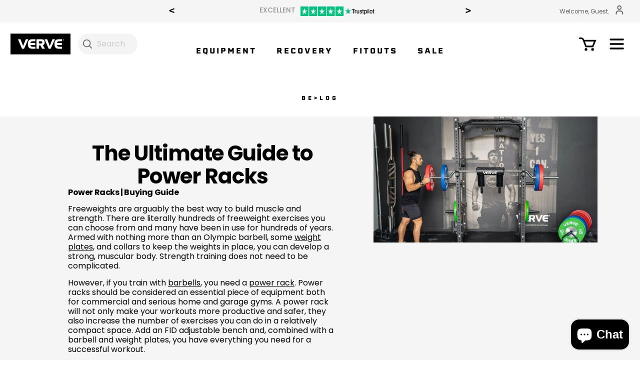

--- FILE ---
content_type: text/css
request_url: https://www.vervefitness.com.au/cdn/shop/t/317/assets/bold-upsell-custom.css?v=150135899998303055901769663011
body_size: -727
content:
/*# sourceMappingURL=/cdn/shop/t/317/assets/bold-upsell-custom.css.map?v=150135899998303055901769663011 */


--- FILE ---
content_type: text/css;charset=utf-8
request_url: https://use.typekit.net/puz6rcj.css
body_size: 425
content:
/*
 * The Typekit service used to deliver this font or fonts for use on websites
 * is provided by Adobe and is subject to these Terms of Use
 * http://www.adobe.com/products/eulas/tou_typekit. For font license
 * information, see the list below.
 *
 * erbaum:
 *   - http://typekit.com/eulas/00000000000000007735b011
 *   - http://typekit.com/eulas/00000000000000007735b014
 *
 * © 2009-2026 Adobe Systems Incorporated. All Rights Reserved.
 */
/*{"last_published":"2023-03-03 07:47:11 UTC"}*/

@import url("https://p.typekit.net/p.css?s=1&k=puz6rcj&ht=tk&f=32119.32121&a=22104282&app=typekit&e=css");

@font-face {
font-family:"erbaum";
src:url("https://use.typekit.net/af/2ab381/00000000000000007735b011/30/l?primer=7cdcb44be4a7db8877ffa5c0007b8dd865b3bbc383831fe2ea177f62257a9191&fvd=n4&v=3") format("woff2"),url("https://use.typekit.net/af/2ab381/00000000000000007735b011/30/d?primer=7cdcb44be4a7db8877ffa5c0007b8dd865b3bbc383831fe2ea177f62257a9191&fvd=n4&v=3") format("woff"),url("https://use.typekit.net/af/2ab381/00000000000000007735b011/30/a?primer=7cdcb44be4a7db8877ffa5c0007b8dd865b3bbc383831fe2ea177f62257a9191&fvd=n4&v=3") format("opentype");
font-display:auto;font-style:normal;font-weight:400;font-stretch:normal;
}

@font-face {
font-family:"erbaum";
src:url("https://use.typekit.net/af/97dfb1/00000000000000007735b014/30/l?primer=7cdcb44be4a7db8877ffa5c0007b8dd865b3bbc383831fe2ea177f62257a9191&fvd=n7&v=3") format("woff2"),url("https://use.typekit.net/af/97dfb1/00000000000000007735b014/30/d?primer=7cdcb44be4a7db8877ffa5c0007b8dd865b3bbc383831fe2ea177f62257a9191&fvd=n7&v=3") format("woff"),url("https://use.typekit.net/af/97dfb1/00000000000000007735b014/30/a?primer=7cdcb44be4a7db8877ffa5c0007b8dd865b3bbc383831fe2ea177f62257a9191&fvd=n7&v=3") format("opentype");
font-display:auto;font-style:normal;font-weight:700;font-stretch:normal;
}

.tk-erbaum { font-family: "erbaum",sans-serif; }


--- FILE ---
content_type: text/css
request_url: https://www.vervefitness.com.au/cdn/shop/t/317/assets/verve.css?v=22768324661230537061769664311
body_size: 10799
content:
@import"https://use.typekit.net/czl4gie.css";.store-logo--image{background:#000}.page-header{padding:30px 0 12px}.store-message{font-size:.8rem}.store-messages{width:100%}.header-navigation{background-color:transparent}@media (min-width: 940px){#shopify-section-header{position:sticky;top:0;z-index:101;-webkit-backdrop-filter:blur(10px);backdrop-filter:blur(10px);background:#fffc}}.header-navigation{padding-top:0;z-index:1}.site-nav>.site-nav__item>.site-nav__link{font-family:erbaum,sans-serif;font-weight:700;font-style:normal;text-transform:uppercase;font-size:.9rem;padding:15px 20px;letter-spacing:3px}@media (min-width: 1500px){.site-nav>.site-nav__item>.site-nav__link{padding:15px 33px}}.site-nav>.site-nav__item:hover{background:#000;color:#fff}.site-nav>.site-nav__item:hover a.top-level{color:#fff}.site-nav .site-nav__link:focus:after,.site-nav__item:hover .site-nav__link:after,.site-nav__item.site-nav--active .site-nav__link:after{display:none}.store-messages-extended{display:flex;justify-content:center;align-items:center}.store-messages-extended .search-bar__container{background:#fff;border-radius:30px;position:relative;z-index:102}.store-messages-extended .search-bar__container .icon--header .icon{height:20px;width:20px;margin:5px 5px 5px 8px;padding:1px}.store-messages-extended .search-bar__container .search-form__input{color:#000;padding:4px 7px;font-size:.75rem;height:100%}.nav-utils{position:absolute;right:0;width:auto}#energy-points{width:35%;display:flex;justify-content:end;align-items:center}.page-width{max-width:1700px}.page-width-article,.reading-width{max-width:1200px;margin:0 auto}.recently-viewed{padding-bottom:30px}.site-nav__icon{display:none}.product-detail__detail.sticky-element{top:242px}@media only screen and (min-width: 768px){.product-layout-grid__images{width:70%;padding-right:20px}}@media only screen and (min-width: 768px){.product-layout-grid__detail{padding-left:20px;width:30%}}.header-cart__count.not-empty{position:absolute;top:0;right:0;width:15px;height:15px;background:#ff6d44;border-radius:10px;left:initial}.btn.btn--primary{border:3px solid rgb(0,0,0);border-radius:0;background:transparent;color:#000;font-family:erbaum,sans-serif;font-weight:700;font-style:normal;text-transform:uppercase;font-size:1.3rem;letter-spacing:3px;display:inline-flex;align-items:center;padding:0 10px 0 20px;box-shadow:none}.btn.btn--primary:hover,.btn.btn--subtle-hover:hover,.btn--more:hover{background:#000;box-shadow:none;color:#fff}.btn.btn--primary:after{content:">";display:table;font-weight:300;font-size:2.9rem;padding:7px 0 10px 15px}.btn.btn--secondary,.btn.btn--subtle-hover{border:2px solid #fff;border-radius:0;background:#000;color:#fff;font-family:erbaum,sans-serif;font-weight:700;font-style:normal;text-transform:uppercase;font-size:1.3rem;letter-spacing:3px;display:inline-flex;align-items:center;padding:0 10px 0 20px;box-shadow:none}.btn.btn--secondary:hover{background:#fff;color:#000;box-shadow:none;border:2px solid #000}.btn.btn--secondary:after,.btn.btn--subtle-hover:after{content:">";display:table;font-weight:300;font-size:2.9rem;padding:7px 0 10px 15px}.btn.btn--transparent{border:2px solid #fff;border-radius:0;background:transparent;color:#fff;font-family:erbaum,sans-serif;font-weight:700;font-style:normal;text-transform:uppercase;font-size:1.3rem;letter-spacing:3px;display:inline-flex;align-items:center;padding:0 10px 0 20px;box-shadow:none}.btn.btn--transparent:hover{background:#fff;color:#000;box-shadow:none}.btn.btn--transparent:after{content:">";display:table;font-weight:300;font-size:2.9rem;padding:7px 0 10px 15px}.btn.btn--subtle-hover{font-size:1rem;width:auto;background:#ff6d44}.btn.btn--subtle-hover:after{font-size:2.3rem}.btn--more{border:2px solid #000;border-radius:0;background:#fff;color:#000;font-family:erbaum,sans-serif;font-weight:700;font-style:normal;text-transform:uppercase;font-size:1rem;letter-spacing:3px;display:inline-flex;align-items:center;padding:5px 10px;box-shadow:none}.btn--more a{color:#000;text-decoration:none}.btn--more:hover a{color:#fff}.pagination-controls{margin:auto;padding:20px;text-align:center}.pagination-controls p{margin:0}.scroll-counter{margin:10px}.biggest-title{font-size:120px}.slide .overlay-text{font-size:22px;margin:0 120px 40px}.slide h2{margin-bottom:40px}.store-messages-extended .slick-initialized .slick-slide{display:flex;justify-content:center;align-items:center}.store-message{padding:0;height:55px}.mega-dropdown{background-image:none;box-shadow:none;border:none;padding-top:65px;padding-bottom:65px;-webkit-box-shadow:0 15px 15px rgb(0 0 0 / 8%);box-shadow:0 15px 15px #00000014}.site-nav__dropdown{background-color:#fff}.serarch-bar{width:30%!important}#energy-points .customer-account{display:flex;align-items:center;font-size:.8rem}.site-nav .site-nav__dropdown-heading{font-weight:600;font-size:1rem;margin-bottom:20px}.mega-dropdown__subitem a{margin:0;font-size:.8rem}.mega-dropdown__container{display:flex;justify-content:center}.pre-title{font-family:erbaum,sans-serif;font-weight:700;text-transform:uppercase;font-size:1.3rem;letter-spacing:4px;margin-bottom:10px}.featured-collection--title{margin-bottom:20px;font-family:erbaum,sans-serif;font-weight:700;text-transform:uppercase;font-size:1.4rem;letter-spacing:5px}.xl-row{margin-top:100px;margin-bottom:0}.product-block__title{font-size:15px;color:#707070;font-weight:600;text-align:left;width:67%;letter-spacing:normal;margin-bottom:10px}.featured-collection .product-block__title{font-size:.8rem;color:#000}.product-block .product-price{font-size:.9rem;color:#707070;font-weight:600;text-align:left;margin:0}.featured-collection .product-price{display:none}.featured-collection-list a,.featured-blog-list a{text-decoration:none!important;font-size:.9rem!important}.featured-collection-list .featured-collection-controls,.featured-blog-list .featured-collection-controls,.section-product-template-product-list .featured-collection-controls{padding:0;top:37%;background:none;border:none;height:75px;width:75px}.featured-collection-list .featured-collection-controls .icon,.featured-blog-list .featured-collection-controls .icon,.section-product-template-product-list .featured-collection-controls .icon{width:70px;height:70px}.slick-disabled{opacity:1}.no-padding{padding:0!important}.blog-rollover{display:none;position:absolute;z-index:9;width:100%;height:100%;background:#0000007f;color:#fff;align-items:center;justify-content:center}.featured-blog-list .product-block .hover-images:hover .blog-rollover{display:flex}.blog-rollover-container{height:100%;display:grid}.blog-rollover-container .blog-line{width:100%;display:flex;align-items:center;justify-content:center}.blog-rollover-container .blog-tag-heading{font-family:erbaum,sans-serif;font-size:.6rem;font-weight:700;text-transform:uppercase}.blog-rollover-container .blog-title{font-size:1.7rem;font-weight:700;line-height:2.8rem;margin-bottom:10px}.blog-rollover-container .blog-date{font-size:.5rem}.blog-rollover-container .blog-more-button span{border:1px solid #fff;border-radius:0;background:transparent;color:#fff;font-family:erbaum,sans-serif;font-weight:700;font-style:normal;text-transform:uppercase;font-size:.8rem;letter-spacing:3px;align-items:center;padding:0 10px 0 15px;box-shadow:none;display:inline-flex}.blog-rollover-container .blog-more-button span:hover{background:#fff;color:#000}.blog-rollover-container .blog-more-button span:after{content:">";font-weight:300;font-size:1.8rem;margin-top:-4px;position:relative;margin-left:10px;display:block}.logo-image{max-height:70px;margin-bottom:20px}.max-size-heading{font-size:2rem}.logo-banner-container{padding:85px 0;overflow:auto;margin-top:-30px}.logo-banner{display:flex;align-items:center;justify-content:center}.logo-banner img{max-width:100%;max-height:70px}main{padding-bottom:0}.footer-block__heading{font-weight:700;font-size:.9rem}.footer-block .nav__item{padding:0 20px 0 0;margin-bottom:6px}.page-footer__blocks{width:100%;display:flex;flex-wrap:wrap;font-size:12px;justify-content:space-evenly}.footer-block .nav__link{font-size:12px}.filter-white{filter:invert(96%) sepia(99%) saturate(24%) hue-rotate(192deg) brightness(106%) contrast(99%);width:34px}.social-links__list img{max-width:34px}.social-links__list li{margin-top:auto}.footer-end-terms{display:flex}.page-footer__inner{padding-top:60px;padding-bottom:20px}.page-footer__end{margin-top:140px;width:70%;border-top:1px solid #313131;padding-top:10px;align-items:center}.copyright-text{font-size:.6rem;margin-top:8px;color:#646464}.footer-end-terms a{text-decoration:none}.footer-end-terms a:hover{color:#fff}.page-footer__end .footer-end-localization,.footer-end-localization .location{display:inline-flex}.footer-end-terms small{margin-right:20px}.footer-end-copyright{flex-grow:2}.footer-end-localization .loc-item{margin:10px 10px 0}.footer-block .rte{line-height:normal}.footer-block{padding:30px}#footergrid0,#footergrid1{width:15%}.footer-end-localization.mobile-only{display:none}#footergrid4{display:inline-flex;justify-content:flex-end}@media only screen and (max-width: 768px){#footergrid4{order:1;width:100%;justify-content:space-between}#footergrid0{order:2}#footergrid1{order:4}#footergrid2{order:3}#footergrid3{order:5}#footergrid0,#footergrid1{width:50%}.footer-block{padding:0}.page-footer__blocks .footer-block{border-bottom:0}.social-links__list img{max-width:50px}.filter-white{width:40px;margin:8px}.footer-block .social-links{padding:21px 15px}.page-footer .page-footer__inner{padding-top:0}.page-footer .page-footer__end{margin-top:0;width:100%;border-top:1px solid #313131;padding-top:10px;align-items:flex-start}.page-footer__end .footer-end-localization{display:none}.footer-end-localization.mobile-only{display:inline-flex;align-items:center}.footer-end-terms{flex-direction:column;margin:10px 0 15px}}.store-logo--image{max-width:px;width:px}.iconsvg{width:2.5em;height:2.5em}.searchsvg{width:2.5em;height:1.5em;margin:.3em .8em 0 0}.mobile-site-nav__img svg{height:60px}.signup-txt{text-align:right;line-height:1}.mobile-menu-utils .icon-account{opacity:1}.mobile-site-main__icon{padding:6px 20px;border-radius:0}.mobile-site-nav__icon:hover:after,.mobile-site-main__btn:hover:after,.mobile-site-main__icon:hover:after{transform:scale(1.3);filter:invert(100%) sepia(5%) saturate(0%) hue-rotate(273deg) brightness(105%) contrast(105%)}.mobile-site-nav .mobile-site-nav__icon,.mobile-site-main__icon{display:inline-flex;flex-direction:row;align-items:center;width:-webkit-fill-available;border-left:0;margin:0}.mobile-site-nav__title{flex-grow:2;text-align:start}.mobile-site-nav__img{justify-self:flex-end}.mobile-site-main,.mobile-site-main__btn,.mobile-site-main__label{font-family:erbaum,sans-serif;text-transform:uppercase;font-size:1.2em;font-weight:700;padding:0}.mobile-site-main__btn{font-size:inherit;padding:14px 12px 12px;width:-webkit-fill-available;text-align:start;display:flex;border-radius:0}.mobile-main-content{display:none}.mobile-site-main .mobile-site-nav__item{font-family:Poppins,sans-serif;font-weight:400;font-style:normal;text-transform:none;font-size:1rem}.mobile-site-main__title{flex-grow:2}.tab{overflow:hidden;background-color:#fff;display:flex;flex-direction:row;justify-content:space-evenly;align-content:center;align-items:center;border-bottom:1px solid #000}.tab button{background-color:inherit;float:left;border:none;outline:none;cursor:pointer;padding:11px 10px;transition:.3s;font-family:erbaum,sans-serif;text-transform:uppercase;font-size:13px;flex-grow:1;border-radius:0}.tab button:hover{background-color:#000;color:#fff}.tab button:focus{background-color:#000;color:#fff}.tabcontent{display:none;border-top:none}.tabcontent--open,.subtab-content{display:block}.subtab-navigation{border-bottom:1px solid #000;margin-bottom:2em}.subtab-content>li:nth-child(odd){background-color:#f2f2f2}.mobile-site-nav__icon:hover,.mobile-site-nav__menu .mobile-site-nav__item:hover,.mobile-site-main__icon:hover,.mobile-site-main__btn:hover{background-color:#000;color:#fff}.mobile-site-nav__item a:hover{color:#fff}.mobile-menu-search-bar{display:none}.mobile-menu-search-bar--open{display:block}.mobile-site-nav-overlay{right:0;background-color:#000;height:100vh;width:10%;position:fixed;display:none}.mobile-overlay--open{display:block;opacity:70%;transition:all .15s cubic-bezier(.46,.03,0,1);top:0}@media only screen and (max-width: 939px){.store-logo--image{width:auto}}.sidenav{display:flex;flex-direction:column;height:100vh;width:0;position:fixed;z-index:103;top:0;right:0;background-color:#fff;overflow-x:hidden;transition:.5s;padding-top:60px}.sidenav a{padding:8px 8px 8px 32px;text-decoration:none;font-size:1em;color:#000;display:block;transition:.3s}.sidenav a:hover{color:#f1f1f1}.sidenav .closebtn{position:relative;padding-left:0;margin-right:10px}.account-icon{margin-right:20px}.sidenav--open{width:30%;opacity:1;transition:opacity .6s ease 0s}.sidenav--close{width:0;opacity:0;transition:opacity .6s ease 0s}.sidenav-contents{margin-top:5em;font-size:.8em}.sidenav-contents button{display:inline-flex;margin:0;width:-webkit-fill-available;text-align:left;border-radius:0;background-color:#fff;color:#000;box-shadow:none}.sidenav-item{flex-grow:2;font-family:erbaum,sans-serif;text-transform:uppercase;font-size:.9em;font-weight:700}.sidenav-main-content .mobile-site-nav__menu:hover{background-color:#fff;color:#000}.sidenav-main-content .mobile-site-nav__item{line-height:1}.sidenav-btn:hover:after,.product__accordion summary:hover .title-icon{transform:translate(-10px)}.sidenav-btn:hover .sidenav-item-hidden{display:block}.sidenav-item-hidden,.sidenav-btn:hover .sidenav-item-show{display:none}.sidenav-utils-item{display:inline-flex;margin-right:16px}.btn-text{font-size:.6rem}.sidenav-utils-item:hover .btn-text{color:#b3b3b3}@media screen and (max-height: 450px){.sidenav{padding-top:15px}.sidenav a{font-size:18px}}.sidenav-overlay{width:0;opacity:0;transition:opacity .6s ease 0s}.sidenav-overlay-open{left:0;width:70%;background-color:#000;opacity:70%;transition:opacity .6s ease 0s}.sidenav-foot-content .foot-link{padding:0;color:#818181;font-size:.7em;line-height:2}.sidenav-foot-content .foot-link:hover,.cart-quantity__remove:hover .cart-tiny-text,.cart-summary__product__variants{color:#818181}.sidenav-foot-content{display:inline-flex;flex-direction:column;margin:11px 39px 2em;bottom:0;position:absolute}.location-label{margin-top:10px}.sidenav-location{display:inline-flex;flex-direction:row;justify-content:flex-start;align-items:center}.loc-item{margin-right:10px;align-self:center}@-webkit-keyframes fade{0%{opacity:0}to{top:0;opacity:1}}@keyframes fade{0%{opacity:0}to{top:0;opacity:1}}@keyframes slideRight{0%{right:-100%}to{right:0}}.cart-summary,.cart-summary__overlay{display:none;position:fixed;z-index:950;top:0;right:0;width:30%;height:100vh;padding:15px 45px 30px;background-color:#000;color:#fff;flex-direction:column}.cart-summary--open{display:flex;-webkit-animation-name:slideRight;-webkit-animation-duration:.6s;animation-name:slideRight;animation-duration:.6s}.cart-overlay--open{display:flex;-webkit-animation-name:fade;-webkit-animation-duration:.6s;animation-name:fade;animation-duration:.6s}.cart-summary__header{text-align:center;font-family:erbaum,sans-serif;font-weight:700;font-style:normal;text-transform:uppercase;font-size:.9rem;letter-spacing:3px;display:inline-flex;justify-content:flex-start;flex-direction:row;margin:27px 0 30px;z-index:990;align-items:center}.cart-summary__product-title a,.cart-summary__product-list .description__title{color:#fff;text-decoration:none;font-size:12px;font-weight:600}.cart-summary__product-list{border-top:1px solid #818181;max-height:38vh}.whitesvg{filter:invert(100%) sepia(5%) saturate(0%) hue-rotate(273deg) brightness(105%) contrast(105%)}.graysvg{filter:invert(56%) sepia(3%) saturate(0%) hue-rotate(138deg) brightness(90%) contrast(88%)}.xsmallsvg{width:.8rem;height:.8rem}.cart-summary__header-title{flex-grow:2;padding:0 21px 0 0}.cart-summary__product-image,.cart-summary__product-list .cart-item .image{padding-right:0;width:100px;background:#fff;margin:10px 13px 10px 0;align-self:flex-start}.cart-summary__footer{margin-top:30px;display:flex;flex-direction:column;align-items:center}.cart-summary__button{margin:10px 45px;width:max-content}.cart-summary__footer .btn.btn--secondary{font-size:.9rem}.cart-summary__footer .btn.btn--secondary:after{font-size:1.7rem;padding:7px 0 10px 5px}.cart-summary__product__description{width:-webkit-fill-available}.cart-summary__total-price-row{display:flex;width:-webkit-fill-available;justify-content:space-between;align-items:center}.cart-summary__shipping{border-bottom:1px solid #818181;margin-bottom:30px;width:-webkit-fill-available}.cart-summary__shipping p{margin:0}.cart-quantity,.cart-summary__product-list .quantity{width:max-content;display:flex;align-items:flex-start;flex-direction:column}.cart-quantity__remove,.cart-summary__product-list .quantity__remove{color:#818181;text-transform:uppercase;text-decoration:none;margin-left:13px}.cart-quantity__number,.cart-summary__product-list .quantity__number{font-size:small;padding:5px 7px;text-align:center;margin:0 7px;border:1px solid #818181}.cart-summary__product-list .quantity__number{height:30px;width:30px}.cart-tiny-text,.cart-summary__product__variants,.cart-summary__product-list .tiny-text{font-size:x-small}.cart-summary__product-list .cart-item .quantity__change{margin-top:10px;align-items:center}.cart-summary__product-list .cart-item .quantity__change{justify-content:flex-start}.cart-summary__product-list .quantity__change a{width:30px;height:30px;margin:0}.cart-quantity__minus a{stroke-width:1px}.cart-quantity__remove-x,.cart-summary__product-list .cart-item .quantity__remove-x{margin:3px 0;width:fit-content}.utils-container{position:absolute;width:100%;left:0}.utils__right.nav-utils{max-width:1760px;width:100%;margin:0 auto;position:relative;padding:0 30px}.burgersvg{height:30px;width:3rem;margin:0}.site-logo img{width:53%}.icon-account{height:25px!important;width:25px!important;opacity:.3}.search-form ::placeholder{color:#ccc!important;opacity:1}.search-form :-ms-input-placeholder{color:#ccc!important}.search-form ::-ms-input-placeholder{color:#ccc!important}.cc-filter__toggle{font-weight:600}@media (min-width: 768px){.cc-filter{font-size:.7rem;font-weight:700}}.cc-filter__toggle:after{opacity:.3}.breadcrumbs,.cc-filter--sort{display:none}.collection-description{font-size:15px;color:#555;overflow:hidden;padding-left:20%;padding-right:20%;line-height:normal}.collection-description .read-more-target{display:none}.read-more-ellipsis{text-align:center}.collection-description-full{overflow:visible;height:auto}.readmore-link{text-align:center;margin-top:15px}.readmore{font-size:15px;color:#555}.filter-desc-container{display:flex;flex-direction:column}.collection-filter{width:100%}@media only screen and (max-width: 768px){.cc-filters-results{padding-left:0;padding-right:0}.collection-header{order:1}.collection-filter{order:2;position:unset}}h1.large-title{font-size:44px;margin-bottom:50px}.cc-filters-results__summary{display:none}.product-carousel-peek .rimage-wrapper .rimage__image.fade-in.lazyloaded{background:#f6f6f6}.product-detail__title{font-size:1.5rem;color:#707070;margin:10px 0}.product-detail__price{color:#707070;margin-bottom:0}.product-detail__price .theme-money{font-size:1rem}.product-detail__price .product-price__compare{font-size:12px;color:#707070;opacity:1}.product-detail__detail .cartbanner{display:flex;background-color:#f5f5f5;flex-direction:column;padding:10px;justify-content:space-between}.product-detail__detail .cartbanner_item{display:inline-flex;align-items:center}.product-detail__detail .cartbanner_item p{font-size:12px;padding-left:15px}.key-feature__content{padding:15px}.key-feature__title{font-size:20px}.key-feature__text{font-size:16px;line-height:1.2}.image-with-text__title,.recently-viewed-title,.recommendations-title,.mobile-image-with-text__title,.product-layout-grid .tab-content h2{font-size:1.2rem;font-family:erbaum,sans-serif;font-weight:700;font-style:normal;text-transform:uppercase;letter-spacing:5px}.recently-viewed-title,.recommendations-title{text-align:left}.product-description__no-expand,.accordion__content,.prod-row-subtitle{font-size:14px;color:#707070;line-height:1.2;letter-spacing:normal}.new-prod-image-with-text .image-with-text__content,.image-modal .image-with-text__content{align-self:center;padding:0 20px}.new-prod-image-with-text .image-with-text__text,.image-modal .image-with-text__text{font-size:16px;line-height:1.2}.summary_head,.product-layout-grid .tab-content h3{display:inline-flex;font-size:20px}.title-icon{content:url(//www.vervefitness.com.au/cdn/shop/t/317/assets/Expand.svg?v=9826826377202471691769663011);display:block;width:1em;height:1em;transition:transform .3s}details[open] .title-icon{content:url(//www.vervefitness.com.au/cdn/shop/t/317/assets/Collapse.svg?v=163827524092966757631769663011)}.slick-dots li.slick-active button{background-color:#ff6d44;border:0}.slick-dots li button{background-color:#dedede;height:10px;width:10px}.image-modal .image-with-text__image-size{opacity:50%}.modal{display:none;position:fixed;z-index:9999;padding-top:100px;left:0;top:0;width:100%;height:100%;overflow:auto;background-color:#000;background-color:#000000e6}.modal-content{margin:auto;padding-top:5%;display:block;width:80%;max-width:700px}#caption{margin:auto;display:block;width:80%;max-width:700px;text-align:center;color:#ccc;padding:10px 0;height:150px}.modal-content,#caption{-webkit-animation-name:zoom;-webkit-animation-duration:.4s;animation-name:zoom;animation-duration:.4s}.image-modal-text{display:inline-flex;position:absolute;text-align:center;width:100%;color:#000;align-self:center;height:100%;z-index:1}.image-modal-text p{margin:auto}@-webkit-keyframes zoom{0%{-webkit-transform:scale(0)}to{-webkit-transform:scale(1)}}@keyframes zoom{0%{transform:scale(0)}to{transform:scale(1)}}@media only screen and (max-width: 700px){.modal-content{width:100%}}@media only screen and (min-width: 768px){.product-layout-grid__images.layout--thumbnails-left.has-multiple-images .product-layout-grid__images-and-thumbs{display:flex;position:relative;flex-direction:row;height:auto;margin-bottom:30px}.product-layout-grid__images.layout--thumbnails-left.has-multiple-images .product-layout-grid__images-and-thumbs .product-detail__images-container{order:1;width:83%;margin-left:17%}.product-layout-grid__images.layout--thumbnails-left.has-multiple-images .product-layout-grid__images-and-thumbs .product-detail__thumbnails{width:17%;flex:0 0 auto;display:block;margin:0;padding:0 15px 0 0;overflow-y:scroll;position:absolute;height:100%}.product-layout-grid__images.layout--thumbnails-left.has-multiple-images .product-layout-grid__images-and-thumbs .product-detail__thumbnail{width:85%!important}}.rich-text-section .rich-text-section__title{font-size:40px}.rich-text-section .rte{margin-top:20px}.rich-text-section__btn-row .btn.btn--primary{font-size:small}.rich-text-section__btn-row .btn.btn--primary:after{font-size:1.3rem}.qty-wrapper-new{color:#707070;font-weight:700;margin-bottom:12px}.qty-wrapper-new .qty-selector{display:flex;flex-direction:row;align-items:center}.qty-wrapper-new .quantity__change{width:max-content;justify-content:space-evenly;align-items:center}.qty-wrapper-new .quantity__label{margin-right:10px}.qty-wrapper-new .quantity__number-new{font-weight:700;padding:3px;text-align:center}.cart-summary__total-price-row .total__amount{font-size:1.25rem;text-align:right;padding:0}.cart-summary__total-price-row .total__title h2{font-size:1rem;line-height:1.25rem}.cart-summary__total-price-row .total__title{padding:0}.cart-summary__product-list .cart-item .quantity__unusable{opacity:.5;background:transparent;pointer-events:none}.cart-summary__product-list .cart-item--titles,.cart-summary__product-list .cart-item .total{display:none}.cart-item-container .cart-item .details{display:inline-flex;flex-direction:row;width:-webkit-fill-available}.cart-summary__product-list .cart-item .description{padding-left:0;padding-top:0}.cart-summary__product-list .cart-item .price,.cart-summary__price{color:#9a9a9a;font-weight:600;padding:0;font-size:16px}.cart-summary__product-list .cart-item .details{flex-direction:column}.cart-summary__product-list .cart-item{border-bottom:0;padding-top:15px;padding-bottom:10px}.cart-summary .supports-cookies{border-top:1px solid #818181}.cart-footer{display:flex;flex-direction:column}.subtotal-row{display:inline-flex;flex-direction:row;align-items:center;justify-content:space-between;margin-top:25px;flex-wrap:wrap}.cart-finish{display:inline-block}.cart-finish .additional-checkout-buttons{margin:20px 0}.cart-finish .submit-cart{width:100%}.cartbanner__item{width:max-content;display:inline-flex;align-items:center}.cart-checks .cartbanner{display:flex;background-color:#f5f5f5;font-size:13px;flex-direction:row;justify-content:space-evenly;padding:10px 0}.cart-checks .cartbanner img{width:40px;margin-right:.5em}.cart-item .price,.cart-item-container .cart-mobile-price{color:#707070;font-weight:600}.cart-item .description__title,.cart-item .total,.cart-item--titles{font-weight:600}.cart-item.cart-item--titles{border-top:0}.cart-item .quantity__number{border:1px solid #c5c5c5}.cart-item .quantity__remove{color:#c5c5c5;text-transform:uppercase}.cart-item .quantity__remove .tiny-text{font-size:10px}.cart-mobile-price{display:none;align-self:flex-end}.cc-active-filters__items{font-size:12px}.cc-active-filter,.cc-active-filter-reset{padding:3px 12px}.cart-mobile-image img{background:#fff}@media only screen and (max-width: 768px){.cart-summary__overlay .container{display:none}.cart-summary--open{width:85%}.cart-summary__product-list .cart-mobile-image{padding-top:15px;margin:10px 13px 10px 0}.cart-summary__product-list .cart-item .quantity,.cart-summary__product-list .cart-item-container{padding:0;margin:0}.cart-summary__header{margin:20px 0}.cart-summary__product-list .cart-item-container{border-bottom:0}}.mobile-product-layout-grid__images,.mobile-image-with-text__title,.mobile-prod-features{display:none}.mobile-prod-features .key-feature__content{text-align:center;margin-bottom:20px}.row-full{width:100vw;position:relative;margin-left:-50vw;left:50%}.link-to-top{font-size:12px;text-align:center;display:none;padding:20px}.new-product-layout-grid{display:flex;justify-content:center;padding:0 30px}@media only screen and (max-width: 768px){.mobile-product-layout-grid__images,.link-to-top,.mobile-prod-features{display:block}.product-detail__title-area{text-align:left}.mobile-product-layout-grid__images .slick-external-controls{padding:10px 30px}.new-product-layout-grid,.product-layout-grid{display:flex;flex-direction:column;font-size:16px;line-height:1.2;padding:0}.mobile-product-layout-grid__images{order:1}.product-detail .product-layout-grid{padding:0}.new-product-layout-grid .product-layout-grid__detail,.product-layout-grid__detail{order:2;padding:0 15px}.new-product-layout-grid .product-layout-grid__images,.product-layout-grid__images{order:3}.product-layout-grid__images .product-layout-grid__images-and-thumbs,.specs-image,.mobile-product-layout-grid__images div.slick-dots>:nth-child(2),.new-prod-image-with-text .image-with-text__title,.prod-features,.image-modal .image-with-text__title{display:none!important}.new-product-layout-grid .product-detail__detail{display:flex;flex-direction:column}.new-product-layout-grid .product-detail__detail .product-detail__title-area{order:1}.new-product-layout-grid .product-detail__detail .prod-services,.store-services{order:2}.new-product-layout-grid .product-detail__detail .product-description__no-expand{order:3}.new-product-layout-grid .product-detail__detail .prod-video{order:4}.new-product-layout-grid .product-detail__detail .prod-package-builder{order:5}.new-product-layout-grid .product-detail__detail .shipping{order:6}.new-product-layout-grid .product-detail__detail .payment{order:7}.new-product-layout-grid .product-detail__detail .specs{order:8}.new-product-layout-grid .product-detail__detail .delivery{order:9}.new-product-layout-grid .product-detail__detail .social-links{order:10}.new-product-layout-grid .product-detail__detail .prod-package-builder .product__accordion{border-bottom:0}.product-detail__detail .buy-btns{position:fixed;bottom:0;width:100vw;margin-left:-50vw;left:50%;background-color:#fff;z-index:5}.product-detail__detail .buy-btns .large-row{display:flex;justify-content:space-evenly;align-items:center}.qty-wrapper-new{font-size:14px}.mobile-image-with-text__title{display:block;margin:auto;font-size:20px;letter-spacing:4.5px;padding-bottom:15px;text-align:center}.recently-viewed-title,.recommendations-title{text-align:center}.product-layout-grid .product-layout-grid__images{padding:0 15px}.image-with-text__content{padding:20px 15px}.summary_head{font-size:16px}}ul.dib-cat-menu{list-style:none;margin:3em auto;padding:.5em 0;display:flex;flex-wrap:wrap;justify-content:center;border:none;border-width:1px 0;width:80%}ul.dib-cat-menu li a{padding:.5em 1em;display:block;text-decoration:none;opacity:.6;transition:all .2s ease;line-height:1.2em}ul.dib-cat-menu li{padding:0;margin:0;list-style:none;overflow:hidden}.ico{width:25px;height:35px;margin-left:15px}.blog-page-title{font-family:erbaum,sans-serif;font-weight:700;text-transform:uppercase;font-size:1.4rem;letter-spacing:2px;margin:60px 0}.blog .single-column-layout{display:flex;justify-content:center;background-color:#f5f5f5;padding:70px 0}.blog-articles-list .grid-flex.slick-slider{display:block;margin-bottom:0;margin-left:4vw;margin-right:6.5vw}.blog-menu{border:1px solid #f5f5f5;padding:20px;background:#fff;position:absolute;top:17%;left:5%;z-index:10;width:90%;box-shadow:0 5px 10px #9a9a9a}.blog-menu-container{display:flex;flex-direction:column}.blog-counter{display:none;text-align:center;padding-top:20px;font-size:14px}.mobile-blog-menu{display:none;align-items:center;margin:2em auto;flex-wrap:wrap;justify-content:center;border-top:1px solid rgba(0,0,0,.2);border-bottom:1px solid rgba(0,0,0,.2);width:80%}.blog-menu-categories{list-style:none;font-size:16px;color:#939393}.blog-menu-categories::-webkit-details-marker{display:none}.blog-menu-item button{margin-left:90%}.blog-menu-item a{text-decoration:none;color:#939393}.blog-menu-item{font-size:20px;color:#939393;border-bottom:1px solid #c5c5c5;padding:10px}.blog-menu-container li:first-child{padding:0;border:0}.blog-menu-container li:last-child{border:0}.blog-articles-list .slick-slider .slick-dots{display:none!important}.blog-articles-list .blog-more-button a{text-decoration:none;border:2px solid #fff}.blog-articles-list .slick-slide:hover .blog-rollover{display:block}.blog-articles-list .featured-collection-controls .icon{width:70px;height:70px}.blog-articles-list .featured-collection-controls{background:none;border:none;width:75px;height:75px}@media only screen and (max-width: 768px){.blog-articles-list .grid-flex.slick-slider{margin-left:12.5vw;margin-right:-12.5vw}.blog-articles-list .blog-rollover{display:block;position:relative;background:transparent;color:#000}.blog-articles-list .blog-rollover .blog-content .blog-title{font-size:26px;line-height:1;margin-bottom:10px}.blog-articles-list .blog-rollover .blog-tag-heading{font-size:9px;line-height:normal;margin-bottom:10px}.blog-articles-list .blog-rollover .blog-more-button,ul.dib-cat-menu{display:none}.blog-articles-list .blog-rollover .blog-content .blog-excerpt{font-size:14px}.blog-articles-list .slick-track{display:flex;align-items:flex-end}.blog-articles-list .rimage-wrapper .rimage__image.fade-in{transition:transform .6s}.blog-articles-list .blog-image:hover img{transform:scale(1.2)}.blog-articles-list .blog-image .rimage-wrapper{overflow:hidden}.blog-articles-list .featured-blog-list .slick-dots{display:none!important}.blog-articles-list .slick-slide{opacity:50%}.blog-articles-list .slick-slide .blog-rollover{display:none}.blog-articles-list .slick-active{opacity:1}.blog-articles-list .slick-active .blog-rollover,.blog-counter{display:block}.blog .single-column-layout{padding:30px 0}.rich-text-section .rich-text-section__title{font-size:30px}.rich-text-section .rte{margin-top:20px;font-size:9px}.mobile-blog-menu{display:flex}h1.large-title{font-size:32px;margin-bottom:40px}}.blog-post{display:flex;flex-direction:column;justify-content:space-between}.blog-header{font-size:11px;font-family:erbaum,sans-serif;font-weight:700;font-style:normal;text-transform:uppercase;letter-spacing:5px;text-align:center;margin:60px 30px 30px}.article-header{display:flex;justify-content:space-between}.article-header__image{width:35%;z-index:10;position:relative;margin-right:5rem}.article-header__container{background-color:#f5f5f5;height:80%;align-self:center;width:100vw;position:relative;margin-left:-50vw;left:50%}.article-header__detail{width:50%;padding:3rem;margin-left:5rem}.article-header__detail .large-title{font-size:42px;text-align:center}.blog-image-with-text{margin:3em 6em}.blog-image-with-text__content{padding:0 50px}.blog-image-with-text__title,.related-equipment-title{font-size:30px;margin:20px 0}.related-equipment-content{margin:3em 14em}.related-equipment-content .grid-flex__item{padding-left:12px}.section-related-equipment,.section-related-articles{margin-top:5em}.related-articles-list{width:85%}@media only screen and (max-width: 768px){.blog-post{height:auto}.blog-header{font-size:14px;margin:30px 15px}.article-header{flex-direction:column-reverse}.article-header__container{position:relative;bottom:10rem;width:-webkit-fill-available;margin-left:0;left:0}.article-header__detail{font-size:14px;padding:2rem 20px;margin-top:10rem;margin-left:0;width:100%}.blog-image-with-text__content{padding:0 20px}.article-header__detail .large-title{font-size:32px;width:auto}.article-header__image{width:80%;z-index:10;margin:auto;align-self:flex-start}.blog-image-with-text{margin:0}.section-related-articles{display:none}.blog-image-with-text__image{margin:20px 0}.blog-image-with-text__title{text-align:center}}.athlete-page-title{margin-top:50px}.athlete-blog .blog-rollover .blog-title{font-size:2.3em}.athlete-blog .blog-rollover-container .blog-line{align-items:flex-end}.athlete-blog .blog-rollover-container .blog-more-button{margin-bottom:40px}.athlete-blog .blog-rollover-container .blog-tag-heading{font-size:10px;letter-spacing:.3em}.athlete-blog .grid-flex.slick-slider{display:block;margin-bottom:0;margin-left:0;margin-right:calc((100vw/3)/1 * .2)}.athlete-blog .grid-flex__item{padding-left:100px}@media only screen and (max-width: 768px){.athlete-blog .grid-flex.slick-slider{margin-left:12.5vw;margin-right:-12.5vw}.athlete-blog .blog-rollover .blog-content .blog-title{font-size:36px}.athlete-blog .blog-rollover .blog-content .blog-tag-heading{font-size:14px}}.athlete-post .image-with-text__link,.athlete-post-2 .image-with-text__link{font-size:12px;border:2px solid rgb(0,0,0);padding:0 10px}.athlete-post .image-with-text__link:after,.athlete-post-2 .image-with-text__link:after{font-size:2em;padding:7px 0 7px 7px}.athlete-post .article-header__image{z-index:10;position:absolute;right:0;bottom:.5rem;width:35%;overflow:hidden}.athlete-post .article-header,.athlete-post-2 .article-header{display:flex;position:relative;margin:7rem 0}.athlete-post-2 .article-header__image{width:32%;z-index:10;position:absolute;bottom:3rem;left:10rem;overflow:hidden}.athlete-post .article-header__detail{padding:4rem 7rem 3rem 5rem}.athlete-post-2 .article-header__detail{padding:4rem 5rem 3rem 7rem}.athlete-post-2 .article-header__detail{margin-left:45%}.athlete-mobile-btn{display:none}@media only screen and (max-width: 768px){.athlete-post .article-header,.athlete-post-2 .article-header{margin:3rem 0}.athlete-post .article-header__container{bottom:15rem}.athlete-post .article-header__detail{padding:0 20px;margin-top:20em}.athlete-post-2 .article-header__detail{padding:0 20px;margin-top:14em;margin-bottom:-14em}.athlete-post .article-header__image,.athlete-post-2 .article-header__image{position:relative;bottom:15px;width:80%}.athlete-post-2 .article-header__image{left:0}.athlete-post-2 .article-header__detail{margin-left:0}.athlete-post .image-with-text__link,.athlete-post-2 .image-with-text__link,.article-page .large-row{display:none}.athlete-mobile-btn{display:block;padding:0 0 60px;position:sticky}.athlete-mobile-btn .rich-text-section__btn-row .btn{margin-top:0}}.featured-blog-list .slick-dots,.mobile-blog-rollover{display:none!important}@media only screen and (max-width: 768px){.featured-collection--title{font-size:1.2rem;text-align:center}.featured-blog-list .slick-dots,.mobile-blog-rollover{display:block!important}.featured-blog-list .blog-rollover{display:none!important}.mobile-blog-rollover .blog-rollover-container .blog-more-button span{color:#000;border:1px solid #000;padding:5px 10px;font-size:.75rem}.mobile-blog-rollover .blog-rollover-container .blog-title{font-size:1.4rem;line-height:1;margin-top:10px;letter-spacing:normal}.mobile-blog-rollover .blog-rollover-container .blog-tag-heading{font-size:.7rem;letter-spacing:.2em}.mobile-blog-rollover .blog-rollover-container .blog-date{font-size:.7rem}.mobile-blog-rollover .blog-rollover-container .blog-more-button{margin-top:10px}.featured-blog-list .rimage-wrapper .rimage__image.fade-in{transition:transform .6s}.featured-blog-list .blog-image:hover img{transform:scale(1.2)}.featured-blog-list .blog-image .rimage-wrapper{overflow:hidden}.featured-blog-list .slick-slide{opacity:50%}.featured-blog-list .slick-slide .mobile-blog-rollover{opacity:0}.featured-blog-list .slick-active,.featured-blog-list .slick-active .mobile-blog-rollover{opacity:1}}.featured-collection-list .slick-dots{display:none!important}.xl-row.featured-collection{margin-bottom:100px}@media only screen and (max-width: 768px){.featured-collection .product-block__title{text-align:left}.featured-collection-list .slick-dots{display:block!important}}.section-image-with-text-overlay .mobile-overlay{display:none}@media only screen and (max-width: 768px){.section-image-with-text-overlay .overlay-standard.mobile-overlay-under{bottom:0;min-width:-webkit-fill-available}.section-image-with-text-overlay .mobile-overlay-under.overlay--use-body-colours-mobile .overlay__bg{background-color:#f5f5f5!important}.section-image-with-text-overlay .mobile-overlay-under.overlay .large-title,.section-image-with-text-overlay .mobile-overlay-under .pre-title{display:none}.section-image-with-text-overlay .mobile-overlay-under .overlay__links .btn.btn--transparent{color:#000;border:2px solid #000;font-size:.75rem;padding:0 10px}.section-image-with-text-overlay .mobile-overlay-under .overlay__links .btn.btn--transparent:hover{color:#fff;border:2px solid #fff;background-color:#000}.section-image-with-text-overlay .mobile-overlay-under .overlay__links .btn.btn--transparent:after{font-size:1.5rem;padding:7px 0 10px 7px}.section-image-with-text-overlay .mobile-overlay-content{display:block;position:absolute;color:#fff;top:50%;left:50%;text-align:center;transform:translate(-50%,-50%);width:max-content}.section-image-with-text-overlay .mobile-overlay-content .pre-title{font-size:.7rem}}.section-banner .mobile-image{display:none}.section-banner .banner-controls{position:absolute;top:56%}.section-banner .banner-controls .icon{width:70px;height:70px}.section-banner .full-width-slideshow .slick-dots{position:absolute;width:100%;margin:0 auto;bottom:20px}.section-banner .banner-controls .full-width-slideshow-controls--prev{left:-20px}.section-banner .banner-controls .full-width-slideshow-controls--next{right:-20px}@media only screen and (max-width: 768px){.section-banner .mobile-image{display:block}.section-banner .desktop-image,.section-banner .overlay__content .pre-title,.section-banner .banner-controls{display:none}.section-banner .overlay-standard.mobile-overlay-under{bottom:0;min-width:-webkit-fill-available}.section-banner .overlay-title{font-size:2.5rem;margin-bottom:20px}.section-banner .slide .overlay-text{font-size:16px;margin:0 0 15px}.section-banner .mobile-overlay-under .overlay__links .btn.btn--primary,.section-banner .mobile-overlay-under .overlay__links .btn.btn--transparent{font-size:.75rem;padding:0 10px}.section-banner .mobile-overlay-under .overlay__links .btn.btn--primary:after,.section-banner .mobile-overlay-under .overlay__links .btn.btn--transparent:after{font-size:1.5rem;padding:7px 0 10px 7px}.section-banner .mobile-overlay-under .overlay__links .btn.btn--transparent{border:2px solid #000;color:#000}.section-banner .mobile-overlay-content{text-align:center;position:absolute;top:30%;left:50%;transform:translate(-50%,-100%);z-index:2;width:70%}.section-banner .mobile-overlay-content .pre-title{font-size:1.2rem}.section-banner .overlay-text h6{font-size:1rem}.section-banner .full-width-slideshow .slick-dots{bottom:30px}}.submenu:after{content:url(//www.vervefitness.com.au/cdn/shop/t/317/assets/Expand.svg?v=9826826377202471691769663011);display:block;width:1em;height:1em;transition:transform .3s}.submenu-open:after{content:url(//www.vervefitness.com.au/cdn/shop/t/317/assets/Collapse.svg?v=163827524092966757631769663011);display:block;width:1em;height:1em}.sidenav .sidenav-utils{margin-top:36.5px;position:relative;width:auto}.cart-summary__overlay{left:0;width:100%;background:#000000b3;align-items:flex-start;justify-content:center}.cart-summary__overlay .container{width:70%;margin:0}.cart-product-recommendations-container .product-block__image-container{background:#fff;margin-bottom:10px}.cart-product-recommendations-container .product-block__title,.cart-product-recommendations-container .product-price{color:#fff;font-size:small}.cart-product-recommendations-container .product-block .product-price__compare{font-size:small}.cart-product-recommendations-container .product-block{padding-left:10px;padding-bottom:20px;display:inline-flex;flex-direction:column;align-content:flex-start}.product-recommendations .cart-summary__header{margin-bottom:15px}.cart-overlay-buttons .btn.btn--transparent{font-size:x-small;letter-spacing:2px;padding:0 10px}.cart-overlay-buttons .btn.btn--transparent:after{font-size:1.2rem;padding:7px 0 10px 5px;border:0}.cart-overlay-buttons{align-self:flex-start;margin-top:15px}.rec-prod-id{width:0}.bundle-item{width:25%;float:left;padding:10px}.bundle-item h3{font-size:14px}.collection-header .rte h2{font-size:24px}.collection-header .rte h6{font-size:16px}.cc-facet-filters{position:relative;background-color:#fff;top:0}.search-results-list .search-page,.collection-header{margin-top:0}.search-results-list .search-page .large-title{margin-bottom:20px}@media only screen and (max-width: 768px){.cc-facet-filters{position:relative}.search-results-list .search-page,.collection-header{margin-top:30px}}.cente{text-align:center}.cart-continue a{color:#707070}.cart-items{border-bottom:1px solid #000}.cart-content h1{margin-top:50px}.cart-content{width:60%;margin:auto}.shipping-note{font-size:10px;width:40%;margin-left:auto;line-height:normal;margin-bottom:10px;color:#707070}@media only screen and (max-width: 768px){.small-title{font-size:22px}h1.large-title{font-size:32px}.total__amount{font-size:25px}.quantity__change .icon{width:18px;height:18px}.total{display:none}.cart-mobile-price{display:block}.cart-item-container{border:0}.cart-checks .cartbanner{display:none}.cart-finish{text-align:center}.shipping-note{width:100%}.cart-item .quantity__change{margin:0;align-items:center}.cart-content{width:95%}.description .description__title,.cart-continue-shopping{font-size:14px}.cart-item-container .cart-item .details{display:inline-flex;flex-direction:column;width:-webkit-fill-available}.cart-item .quantity{display:flex;flex-wrap:wrap;align-items:flex-start;flex-direction:column}.cart-item .description,.cart-item .price,.cart-item .quantity,.cart-item .total{padding-left:20px}.btn.btn--secondary.cart-checkout{border:3px solid rgb(0,0,0);background:#fff;color:#000;font-size:18px}.btn.btn--secondary.cart-checkout:after{font-size:2rem}.btn.btn--secondary.cart-checkout:hover{background:#000;color:#fff}.cart-finish .additional-checkout-buttons{order:2}.cart-finish .shipping-note{order:1}.cart-finish .submit-cart{order:3}.cart-item-container .cart-item{width:100%}.cart-summary__footer .btn.btn--secondary.cart-checkout{font-size:.9rem;background-color:#000;color:#fff;border:2px solid #fff}.cart-summary__footer .btn.btn--secondary.cart-checkout:after{font-size:1.7rem}#cart-drawer .cart-items{margin:5px}}#energy-points{font-size:8px;letter-spacing:2px}#energy-points .energy-header{font-family:erbaum,sans-serif;font-weight:700;text-transform:uppercase;display:none}.welcome{font-size:.6rem;letter-spacing:normal}.full-width-message-controls img{width:1rem}.full-width-message-controls--prev{margin-left:10%}.full-width-message-controls--next{margin-right:10%}@media only screen and (max-width: 768px){.store-messages-extended{flex-direction:column}#energy-points .customer-account{display:none}.full-width-message-controls--prev{margin-left:0}.full-width-message-controls--next{margin-right:0}#energy-points{width:100%;font-size:10px;justify-content:flex-start;letter-spacing:0}}.blog-search-form .btn.btn--secondary{font-size:1rem}.blog-search-form .btn.btn--secondary:after{font-size:1.9rem;padding:7px 0 10px 7px}.blog-search-form{display:none}.blog-search-form--open{display:block}@media only screen and (max-width: 768px){.blog-search-form input{font-size:14px}.blog-search-form .btn.btn--secondary{font-size:small;min-width:120px}.blog-search-form .btn.btn--secondary:after{font-size:1.3rem}}.search-bar__results{top:130px;width:100vw;height:100vh;padding:50px;font-size:14px;z-index:-13;position:fixed;left:0}.header-new-fixed .search-bar__results{top:85px}.search-result{text-decoration:none;align-items:flex-start}.search-result .search-result__image{display:none}.search-result.search-result--more{text-decoration:underline}.search-result.prod-result{flex-direction:column}.result-prod-list,.result-collection-list,.result-article-list{display:flex;justify-content:flex-start}.search-result__image.prod-img{display:block;width:210px;height:210px;border:0;border-radius:0}.search-result__image.prod-img img{background:#f5f5f5}.search-result__title{font-weight:600;width:210px}.search-result:hover{background:transparent}.prod-result .search-result__product,.prod-result .search-result__price,.prod-result .product-price__from{font-size:x-small}.search-bar__results .results-container{overflow:auto}@media only screen and (max-width: 768px){.search-bar{background-color:transparent;margin:0 auto;position:relative;transition:opacity .25s;width:100%;padding:20px 0;-webkit-animation-name:fadeIn;-webkit-animation-duration:.4s;animation-name:fadeIn;animation-duration:.4s}.reverse{flex-direction:column-reverse}.hide-store-messages{display:none;-webkit-animation-name:fadeOut;-webkit-animation-duration:.4s;animation-name:fadeOut;animation-duration:.4s}.focus-tint{background:#000}.search-bar.mobile-only .search-bar__results{box-shadow:0 0;padding:60px 30px 30px}.search-bar__results{top:130px;position:fixed;width:100%;height:calc(100% - 130px);font-size:14px;overflow:scroll}.result-prod-list{align-items:flex-start}.result-prod-list,.result-collection-list,.result-article-list{flex-direction:column}}.contact-page__container{margin-top:50px;font-size:16px}.contact-form__submit{justify-content:center}.page-section .btn.btn--secondary,.page-section .btn.btn--primary{font-size:14px;padding:0 15px;margin-right:20px}.page-section .btn.btn--secondary:after,.page-section .btn.btn--primary:after{font-size:1.5rem}.main-commercial .contact-page__container .page-width{margin:3em 5em}.main-commercial .contact-page__container .rte{padding-bottom:5rem}.company-logo-list{width:85%;margin:0 auto}.page-heading .large-row{margin-top:0}.page-heading-btns{display:flex;justify-content:center}.section-gallery .overlay__content-hidden{display:none}.image-gallery-no-overlay .grid-flex{padding:0 6rem}.image-gallery-no-overlay .logo-list__logo-title{margin-top:10px;font-weight:600}.image-gallery-no-overlay .logo-list__logo-title,.image-gallery-no-overlay .logo-list__logo-text{padding:0 35px;font-size:16px}.page-heading-btns .btn.btn--secondary,.page-heading-btns .btn.btn--primary{font-size:14px;padding:0 10px;margin:20px}.page-heading-btns .btn.btn--secondary:after,.page-heading-btns .btn.btn--primary:after{font-size:1.5rem;padding:10px 0 10px 10px}.product-block__image-container{background:#f5f5f5}button:hover,input[type=submit]:hover,.btn:hover,.btn--primary:hover{box-shadow:none}.pagination{display:inline-block;width:100%}.product__accordion{border-bottom:none!important}.package-items{margin-top:20px}.package-items .item{display:flex;align-items:center;margin-bottom:15px}.package-items .item .name{font-weight:600;font-size:13px}.package-items .item .add{display:flex;align-items:center;width:100%;justify-content:end}.package-items .item .add span{font-weight:600;font-size:13px;padding:0 15px}.package-items .item .add button{font-family:erbaum,sans-serif;font-weight:700;font-style:normal;text-transform:uppercase;padding:5px;border-radius:0;min-width:80px;font-size:14px;box-shadow:none}.background-video{padding:0;margin:0}.package-items .item .add button.selected{background:#ff6d44}.package-items .item .add button.selected:hover{color:#fff}.page-heading .biggest-title{font-size:70px}.page-heading .extra-large-text{font-size:20px}.opt-btn:checked+.opt-label{min-width:100%;display:inline-block}.opt-label{min-width:100%!important;display:block;min-width:44px;margin:0;padding:11px 14px;border:1px solid #bfbfbf;border-radius:0;text-align:center}.option-selector .cc-select{width:120px}.large-row-under{margin-top:45px}@media only screen and (min-width: 768px) and (max-width: 1500px){.pre-title{margin-top:50px}.biggest-title{font-size:100px}}@media only screen and (min-width: 768px) and (max-width: 1368px){.section-banner .overlay{left:0!important;width:100%!important;margin-left:0!important}.biggest-title{font-size:100px}}.product-label--on-sale,.product-label--sold-out{color:#ff6d44;background:none}.product-label{font-family:erbaum,sans-serif;text-transform:uppercase;top:unset;font-weight:600;position:relative;padding:0;margin-top:.5em;font-size:14px}.product-block__head{display:flex;justify-content:space-between}.product-block .product-price__compare,.savings{font-size:12px;font-weight:400;opacity:1;color:#707070}.savings{padding-left:10px}.mega-dropdown__item{width:20%}.search-form__icon .icon{stroke:#707070}body{font-size:16px;line-height:1.2}.sharing-list-options{display:none;margin:10px 30px}.sharing-list-options a{text-decoration:none}.share-btn img{width:1.2em;height:1.3em;margin-right:10px}.share-btn{display:flex;align-items:flex-end}.share-notif{display:none;margin-left:30px;opacity:50%}.img-caption{margin-top:10px;font-size:14px}.small-image-with-text{width:85%;align-items:center}.small-image-with-text .image-with-text__content{padding:0 60px}.small-section{padding-top:60px;padding-bottom:30px}@media only screen and (max-width: 768px){.page-heading .biggest-title{font-size:3rem}.page-heading-btns .btn.btn--secondary,.page-heading-btns .btn.btn--primary{font-size:10px;padding:0 10px;margin:15px}.company-logo-list .xl-row.featured-collection{margin-bottom:30px;margin-top:30px}.image-gallery-no-overlay .grid-flex{padding:0}.main-commercial .contact-page__container .page-width{margin:0}.main-commercial .contact-page__container .rte{padding-bottom:10px}}.site-nav__dropdown-link{color:#000}.site-nav__dropdown-link:hover,.featured-collection-list a:hover,.featured-blog-list a:hover,.site-nav .site-nav__dropdown-heading:hover{color:#b3b3b3}.footer-block .rte p{margin:0 0 6px}.footer-block .nav__link:hover{color:#737373}.product-layout-grid__images.layout--thumbnails-left.has-multiple-images .product-layout-grid__images-and-thumbs .product-detail__thumbnails{width:17%}@media only screen and (min-width: 1024px){.hover-images:hover .image-one,.hover-images--two .image-two{transform:scale(1.1)}}@media only screen and (max-width: 768px){.page-header{padding:10px 0 2px}.overlay--use-body-colours-mobile .overlay__content{margin-top:0;margin-bottom:15px}.xl-row{margin-top:30px;margin-bottom:0}.tab button{font-weight:600}.mobile-site-nav{margin:70px 0 20px}.mobile-site-main,.mobile-site-main__btn,.mobile-site-main__label{padding:5px 12px}.mobile-site-nav__link{padding:6px 7.5px}.mobile-site-nav__menu{padding:10px 0}.mobile-site-nav__title{font-size:.9rem}.overlay-standard.mobile-overlay-under{padding:25px 30px;min-width:-webkit-fill-available}.buy-btns form{margin-bottom:0}.key-feature__content{padding:15px 0}.product-description__no-expand,.accordion__content,.prod-row-subtitle{font-size:16px;color:#000}.small-image-with-text .image-with-text__content{padding:0}.image-with-text__image-size{margin-bottom:15px}}.cc-filter__toggle{border:transparent}.js-show-filters{justify-content:flex-end}.js-show-sort{justify-content:flex-start}.cc-filters-control__btn{color:#707070;font-size:.8rem;font-weight:600;border:0;padding:5px 10px}@media only screen and (max-width: 768px){.cc-filters-container .cc-filter.cc-filter--sort{display:block}.sticky-element{position:-webkit-sticky;position:sticky;top:0;z-index:2}.header-content{-webkit-backdrop-filter:blur(10px);backdrop-filter:blur(10px);background:#fffc}.product-block__head{flex-direction:column-reverse;align-items:flex-start;margin-left:15px}.product-block__title{width:90%}.product-block .product-price{margin-left:15px}}.no-scroll{overflow:hidden}.full-width-slideshow-controls .icon{opacity:50%}.full-width-slideshow-controls .icon:hover{opacity:1}.store-services .prev,.store-services .next{display:none}.store-services .next{right:0}.store-services .prev{left:0}.store-services .next img,.store-services .prev img{width:1.5rem}@media only screen and (max-width: 768px){.shipping.product__accordion{margin-top:30px}.store-services .prev{font-size:11px}.store-services .cartbanner_item p{font-size:.8rem}.product-detail__detail .cartbanner_item{align-items:center;justify-content:center;height:50px}.product-detail__detail .cartbanner{background:transparent}.store-services .prev,.store-services .next{font-size:11px;position:absolute;padding:23.5px 5px;background:transparent}}.footer-block .rte a{color:#fff;text-decoration:none}.thumbnail-controls{position:absolute;z-index:2}.thumbnail-controls.prev{top:-18px;left:4%}.thumbnail-controls.next{bottom:-20px;left:4%}.js-product-thumbnails .slick-list{height:100%!important}.thumbnail-controls{transform:rotate(90deg)}.thumbnail-controls img{width:2em;height:auto}@media only screen and (max-width: 768px){.search-results-list{display:flex;flex-direction:column}.search-results-list .cc-facet-filters{order:2}.search-results-list .search-page{order:1}.search-results-list .cc-filters-results{order:3}}.store-service-link{display:flex;align-items:center;text-decoration:none}.section-product-template-product-list .featured-collection{width:80%}.section-product-template-product-list .product-carousel-peek .slick-dots{display:none!important}.section-product-template-product-list .featured-collection-controls--prev{left:-60px}.section-product-template-product-list .featured-collection-controls--next{right:-60px}@media only screen and (max-width: 768px){.section-product-template-product-list .featured-collection{width:100%;padding-bottom:60px}.cc-filters-control__btn .burgersvg{display:block;padding:0;margin:0}.reading-width{padding-left:0;padding-right:0}.js-cart-icon{height:30px}.js-cart-icon .iconsvg{height:30px;width:3rem}.header-cart.burger-icon{padding:5px 0}.burger-icon .burgersvg{height:26px;width:30px;margin:.3em 0 0}.utils .store-logo.store-logo-mobile--inline{margin:auto}.close-mobile-menu .icon--header{font-size:1.5rem}}.social-links__list .youtube img{max-width:50px;width:42px}.section-product-template .product-layout-grid td{overflow:hidden}.main-contact .contact-form .row{padding-bottom:55px}.product__accordion summary:hover{background:#000;color:#fff}.product__accordion summary:hover .title-icon{filter:invert(100%) sepia(5%) saturate(0%) hue-rotate(273deg) brightness(105%) contrast(105%)}.product__accordion .summary_head,.product__accordion .accordion__content{margin-left:10px}.site-nav--center{display:flex;justify-content:center}@media only screen and (max-width: 768px){.section-product-preset-bundle .buy-preset-bundle{position:fixed;bottom:0;width:100vw;margin-left:-50vw;left:50%;background-color:#fff;text-align:center;height:5rem;display:flex;align-items:center;justify-content:center;z-index:2}.section-product-preset-bundle .product-bundle{display:flex;flex-direction:column}.section-product-preset-bundle .bundle-item{width:100%}.page-footer__inner{padding-bottom:6rem}}@media only screen and (min-width: 1700px){.athlete-post .article-header__image{right:5rem;bottom:.5rem;width:30%}.athlete-post-2 .article-header__image{width:24%;left:15rem}}.ad-collection{text-align:center;padding-left:30px;position:relative}.ad-collection__image{max-height:500px;width:100%;margin:auto}.ad-collection__btn{margin-bottom:30px;position:absolute;font-size:1rem!important;bottom:15px;left:20%;width:60%;justify-content:center}@media only screen and (max-width: 1500px){.ad-collection__btn{font-size:.8rem!important}}@media only screen and (max-width: 768px){.ad-collection{display:block;width:100%;margin-left:20px;padding-bottom:70px;margin-bottom:40px;padding-left:0}.ad-collection__image{width:100%}.ad-collection__btn{font-size:.8rem!important;margin-bottom:0;bottom:0;left:5%;width:90%}.ad-collection__btn.btn.btn--primary:after{font-size:1.9rem}.collection-filter{margin-left:0}.cc-facet-filters{padding-left:0}.mobile-blog-rollover .blog-more-button a{border:1px solid #000}.cc-filter__footer,.cc-filters__footer{text-align:center}.cc-filter__footer .btn.btn--primary{font-size:1rem;justify-content:space-evenly;width:55%}.cc-filter__footer .btn.btn--primary:after,.cc-filters__footer .btn.btn--primary:after{font-size:2rem}.cc-filters__footer .btn.btn--primary{font-size:1rem;justify-content:space-evenly;width:75%}}.blog-rollover .blog-more-button a{border:1px solid #fff}.footer-block .nav__link{color:#fff}.footer-block .rte a:hover{color:#737373}.btn--more[disabled]{background:#000;color:#fff}.shipping-bar-container{max-height:10px;border-radius:16px;color:#000;background-color:#f1f1f1;margin-top:10px;margin-left:30%}.shipping-bar{height:10px;background:#ff6d44;border-radius:16px}@media only screen and (min-width: 480px) and (max-width: 767.98px){.cc-active-filters{margin-right:-20px;margin-left:-20px}}@media only screen and (min-width: 768px){.cc-filter__toggle:after{background-image:url("data:image/svg+xml;charset=UTF-8,%3csvg xmlns='http://www.w3.org/2000/svg' stroke='' width='20' height='20' viewBox='0 0 24 24' fill='none' stroke-width='2' stroke-linecap='round' stroke-linejoin='round'%3e%3cpolyline points='6 9 12 15 18 9'%3e%3c/polyline%3e%3c/svg%3e")}.cc-filter__panel{border:1px solid}.cc-filter__header{padding:15px 20px}}@media only screen and (max-width: 768px){header .page-header{padding-top:0;padding-bottom:0}.utils{padding:4px 20px}}@media only screen and (max-width: 768px){.section-image-with-text-overlay .overlay-standard.mobile-overlay-under{bottom:0;min-width:-webkit-fill-available;padding-top:5px}}@media only screen and (max-width: 768px){.mobile-blog-rollover .blog-rollover-container .blog-more-button span{color:#000;border:1px solid #000;padding:0 10px 0 15px!important;font-size:.75rem}}@media only screen and (max-width: 768px){.featured-collection--title{font-size:1.2rem;text-align:center;margin-top:40px}}@media only screen and (max-width: 768px){.section-image-with-text-overlay .overlay-standard.mobile-overlay-under{padding-top:0}}@media only screen and (max-width: 768px){.collection-description{padding:0 10px}}@media only screen and (max-width: 768px){.product-block__head{flex-direction:column-reverse;align-items:flex-start;margin-left:8px!important}}@media only screen and (max-width: 768px){.product-block .product-price{margin-left:8px}}.cart-summary__footer{margin-top:0;margin-bottom:100px}.buy-btns .row{margin-top:10px}.buy-btns .large-row{margin-bottom:10px}.qty-wrapper-new{margin-bottom:0}.contact-form__submit{margin-bottom:70px}@media only screen and (max-width: 768px){.image-with-text__image-size{margin-bottom:15px;padding:0!important}}.blog-rollover-container{height:100%;display:grid;margin-bottom:20px;padding:20px}.product-block .product-price_from,.product-block .product-price_compare{font-size:small;text-transform:uppercase}.product-label{font-size:small}@media (min-width: 1280px){.product-layout-grid--medium{margin:0 auto;width:73.3%}}@media only screen and (max-width: 768px){.product-layout-grid .product-layout-grid__images{padding:0}}@media only screen and (min-width: 769px) and (max-width: 939px){.collection-filter{position:relative}}button{white-space:nowrap}.cc-popup-social{display:none!important}.icon--header .icon{width:22px}@media only screen and (max-width: 768px){.product-detail__detail .buy-btns .large-row{margin-top:10px}.cart-summary,.cart-summary__overlay{padding:15px 20px 30px}}.mobile-blog-menu{border-top:none!important;border-bottom:none!important}.product-block .product-price__from,.product-block .product-price__compare{font-size:small}.very-large-row-under{margin-bottom:150px}.cart-summary__total-price-row .total__title{padding:0;margin-right:auto}.product-bundle .control__btns{display:inline-flex;justify-content:space-between;width:100%;padding:20px 0}.btn.btn--prev,.btn.btn--next{border:3px solid rgb(0,0,0);border-radius:0;background:transparent;color:#000;font-family:erbaum,sans-serif;font-weight:700;font-style:normal;text-transform:uppercase;font-size:14px;letter-spacing:3px;display:inline-flex;align-items:center;padding:0 10px 0 20px;box-shadow:none}.btn.btn--prev{padding:0 20px 0 10px}.btn.btn--prev:before{content:"<";display:table;font-weight:300;font-size:1.5rem;padding:7px 15px 10px 0}.btn.btn--next:after{content:">";display:table;font-weight:300;font-size:1.5rem;padding:7px 0 10px 15px}.btn.btn--prev:hover,.btn.btn--next:hover{background:#000;box-shadow:none;color:#fff}.product-block__rating{text-align:left}#submit-shipping{font-size:1rem}#submit-shipping:after{font-size:2.3rem}.shipping-calc .results .title{font-size:15px;font-weight:600}.product__zippay,.product__afterpay{display:flex;align-items:center;margin:10px 0}.remodal-close{box-shadow:none}.remodal-close:hover{background:transparent}.humm-price-info-widget .humm-description .humm-main .humm-price{font-size:15px}.humm-price-info-widget .humm-description{color:#707070;margin:10px 0}.product__latitudepay{margin:10px 0}.shopify-policy__container{max-width:1200px!important}.shopify-policy__title h1{font-size:44px;margin-bottom:50px}.shipping-terms{font-size:x-small}.shipping-terms a{color:#fff}.shipping-terms a:hover{color:#737373}.desktop-login{position:relative;width:25%;display:flex;justify-content:flex-end}.desktop-login .btn-text:hover{color:#b3b3b3}@media only screen and (max-width: 768px){.desktop-login{display:none}}.announcement-container{max-width:1700px;width:100%;display:flex;padding:0}@media only screen and (max-width: 1700px){.announcement-container{padding:0 21px}}@media only screen and (max-width: 1199px){.announcement-container{padding:0 10px}}.announcement-container .cont-left{height:auto}.announcement-container .store-message-bar{width:50%}.mobile-site-nav__img img{max-width:60px;max-height:60px}.desktop-login .btn-text{white-space:nowrap}.yotpo-stars{margin-right:10px}.view-all-prod{margin:30px;font-weight:600}.store-message img{padding:0 10px}.store-message-image{width:30%}@media only screen and (max-width: 768px){.store-message-image{width:60%}}.result-prod-list{margin-bottom:20px}.store-message-link{width:100%;display:flex;justify-content:center}#shopify-section-footer{margin-top:60px}@media only screen and (min-width: 939.98px) and (max-width: 1200px){.mobile-menu-utils{display:flex}}@media only screen and (min-width: 769px) and (max-width: 1200px){.mobile-site-nav{margin:70px 0 20px}.mobile-site-main__btn{padding:14px 25px 12px 12px}}@media only screen and (max-width: 768px){#insta-feed{display:flex!important;flex-wrap:wrap}#insta-feed a:not(.instafeed-lightbox){width:33.33%!important}#insta-feed .instafeed-container{width:100%!important;padding-top:100%!important}}.trustpilot-widget{position:inherit!important}#preloader{background:#000 url(//www.vervefitness.com.au/cdn/shop/files/VERVE_rect_large_logo_4ea15452-0785-471b-af0f-71b4635408fa.jpg?v=4786160243936602220) no-repeat center center;height:100vh;width:100%;position:fixed;z-index:9999;background-size:20%;-webkit-animation-name:fade;-webkit-animation-duration:.3s;animation-name:fade;animation-duration:.3s}
/*# sourceMappingURL=/cdn/shop/t/317/assets/verve.css.map?v=22768324661230537061769664311 */


--- FILE ---
content_type: application/javascript; charset=utf-8
request_url: https://cdn-widgetsrepository.yotpo.com/v1/loader/9Pl5qVKC4B-qM7qdePoHZw
body_size: 51399
content:

if (typeof (window) !== 'undefined' && window.performance && window.performance.mark) {
  window.performance.mark('yotpo:loader:loaded');
}
var yotpoWidgetsContainer = yotpoWidgetsContainer || { guids: {} };
(function(){
    var guid = "9Pl5qVKC4B-qM7qdePoHZw";
    var loader = {
        loadDep: function (link, onLoad, strategy) {
            var script = document.createElement('script');
            script.onload = onLoad || function(){};
            script.src = link;
            if (strategy === 'defer') {
                script.defer = true;
            } else if (strategy === 'async') {
                script.async = true;
            }
            script.setAttribute("type", "text/javascript");
            script.setAttribute("charset", "utf-8");
            document.head.appendChild(script);
        },
        config: {
            data: {
                guid: guid
            },
            widgets: {
            
                "583843": {
                    instanceId: "583843",
                    instanceVersionId: "39330003",
                    templateAssetUrl: "https://cdn-widget-assets.yotpo.com/widget-referral-widget/app.v1.6.42-3150.js",
                    cssOverrideAssetUrl: "https://cdn-widget-assets.yotpo.com/ReferralWidget/9Pl5qVKC4B-qM7qdePoHZw/css-overrides/css-overrides.2022_11_02_10_34_50_081.css",
                    customizationCssUrl: "",
                    customizations: {
                      "background-color": "rgba( 255, 255, 255, 1 )",
                      "background-image-url": "https://cdn-widget-assets.yotpo.com/static_assets/9Pl5qVKC4B-qM7qdePoHZw/images/image_2022_10_13_14_15_21_601",
                      "customer-email-view-button-text": "NEXT",
                      "customer-email-view-description": "Refer a friend to VERVE Energy and you’ll both receive 200 points when they spend $100.",
                      "customer-email-view-header": "Refer a friend",
                      "customer-email-view-input-placeholder": "Your email address",
                      "customer-email-view-title": "",
                      "customer-name-view-input-placeholder": "Your name",
                      "default-toggle": true,
                      "description-color": "rgba(255,255,255,1)",
                      "description-font-size": "20px",
                      "final-view-button-text": "REFER MORE FRIENDS",
                      "final-view-description": "Remind your friends to check their emails",
                      "final-view-error-description": "We were unable to send the referral link",
                      "final-view-error-text": "GO BACK",
                      "final-view-error-title": "SOMETHING WENT WRONG",
                      "final-view-title": "THANKS FOR REFERRING",
                      "fonts-primary-font-name-and-url": "Poppins-700@700|https://cdn.shopify.com/s/files/1/0028/0235/2194/files/Poppins-Bold.ttf?v=1661834745",
                      "fonts-secondary-font-name-and-url": "Poppins-400@400|https://cdn.shopify.com/s/files/1/0028/0235/2194/files/Poppins-Regular.ttf?v=1661834745",
                      "header-color": "rgba(255,255,255,1)",
                      "header-font-size": "40px",
                      "headline-color": "rgba(0,0,0,1)",
                      "headline-font-size": 32,
                      "main-share-option-desktop": "main_share_email",
                      "main-share-option-mobile": "main_share_sms",
                      "next-button-background-color": "rgba(255,255,255,1)",
                      "next-button-font-size": "18px",
                      "next-button-size": "small",
                      "next-button-text-color": "rgba(255,255,255,1)",
                      "next-button-type": "rectangular_outline",
                      "primary-font-name-and-url": "Poppins-700@700|https://cdn.shopify.com/s/files/1/0028/0235/2194/files/Poppins-Bold.ttf?v=1661834745",
                      "referral-history-completed-points-text": "{{points}} POINTS",
                      "referral-history-completed-status-type": "text",
                      "referral-history-confirmed-status": "COMPLETED",
                      "referral-history-pending-status": "PENDING",
                      "referral-history-redeem-text": "To redeem your points, simply apply your discount at checkout.",
                      "referral-history-sumup-line-points-text": "{{points}} POINTS",
                      "referral-history-sumup-line-text": "Your Rewards",
                      "referral-views-button-text": "SEND",
                      "referral-views-copy-link-button-text": "COPY LINK",
                      "referral-views-description": "Refer a friend to VERVE Energy and you’ll both receive 200 points when they spend $100.",
                      "referral-views-email-share-body": "How does a discount off your first order at {{company_name}} sound? Use the link below and once you've shopped, I'll get a reward too.\n{{referral_link}}",
                      "referral-views-email-share-subject": "Discount to a Store You'll Love!",
                      "referral-views-email-share-type": "marketing_email",
                      "referral-views-friends-input-placeholder": "Friend’s email address",
                      "referral-views-header": "Refer a Friend",
                      "referral-views-personal-email-button-text": "SEND VIA MY EMAIL",
                      "referral-views-sms-button-text": "SEND VIA SMS",
                      "referral-views-title": "",
                      "referral-views-whatsapp-button-text": "SEND VIA WHATSAPP",
                      "secondary-font-name-and-url": "Poppins-400@400|https://cdn.shopify.com/s/files/1/0028/0235/2194/files/Poppins-Regular.ttf?v=1661834745",
                      "share-allow-copy-link": true,
                      "share-allow-email": true,
                      "share-allow-facebook": true,
                      "share-allow-sms": true,
                      "share-allow-twitter": true,
                      "share-allow-whatsapp": true,
                      "share-facebook-header": "Earn A Discount When You Shop Today!",
                      "share-facebook-image-url": "",
                      "share-icons-color": "rgba(255,255,255,1)",
                      "share-settings-copyLink": true,
                      "share-settings-default-checkbox": true,
                      "share-settings-default-mobile-checkbox": true,
                      "share-settings-email": true,
                      "share-settings-facebook": true,
                      "share-settings-fbMessenger": true,
                      "share-settings-mobile-copyLink": true,
                      "share-settings-mobile-email": true,
                      "share-settings-mobile-facebook": true,
                      "share-settings-mobile-fbMessenger": true,
                      "share-settings-mobile-sms": true,
                      "share-settings-mobile-twitter": true,
                      "share-settings-mobile-whatsapp": true,
                      "share-settings-twitter": true,
                      "share-settings-whatsapp": true,
                      "share-sms-message": "I love {{company_name}}! Shop through my link to get a reward {{referral_link}}",
                      "share-twitter-message": "These guys are great! Get a discount using my link: ",
                      "share-whatsapp-message": "I love {{company_name}}! Shop through my link to get a reward {{referral_link}}",
                      "tab-size": "medium",
                      "tab-type": "lower_line",
                      "tab-view-primary-tab-text": "Refer a Friend",
                      "tab-view-secondary-tab-text": "Your Referrals",
                      "tile-color": "rgba(0,0,0,0)",
                      "title-color": "rgba(255,255,255,1)",
                      "title-font-size": 32,
                      "view-exit-intent-enabled": false,
                      "view-exit-intent-mobile-timeout-ms": 10000,
                      "view-is-popup": false,
                      "view-popup-delay-ms": 0,
                      "view-show-popup-on-exit": false,
                      "view-show-referral-history": "false",
                      "view-table-rectangular-dark-pending-color": "rgba(0,0,0,0)",
                      "view-table-rectangular-light-pending-color": "#FFFFFF",
                      "view-table-selected-color": "rgba(255,109,68,1)",
                      "view-table-theme": "dark",
                      "view-table-type": "rectangular",
                      "wadmin-text-and-share-choose-sreen": "step_2"
                    },
                    staticContent: {
                      "companyName": "VERVE Fitness",
                      "cssEditorEnabled": true,
                      "currency": "AUD",
                      "hasPrimaryFontsFeature": true,
                      "isMultiCurrencyEnabled": false,
                      "merchantId": "104780",
                      "migrateTabColorToBackground": true,
                      "platformName": "shopify",
                      "referralHistoryEnabled": true,
                      "referralHost": "http://rwrd.io"
                    },
                    className: "ReferralWidget",
                    dependencyGroupId: 2
                },
            
                "583842": {
                    instanceId: "583842",
                    instanceVersionId: "318535298",
                    templateAssetUrl: "https://cdn-widget-assets.yotpo.com/widget-vip-tiers/app.v1.1.17-3443.js",
                    cssOverrideAssetUrl: "https://cdn-widget-assets.yotpo.com/VipTiersWidget/9Pl5qVKC4B-qM7qdePoHZw/css-overrides/css-overrides.2023_03_28_04_29_15_082.css",
                    customizationCssUrl: "",
                    customizations: {
                      "benefits-font-size": "18px",
                      "benefits-icon-color": "rgb(115,142,217)",
                      "benefits-icon-type": "custom",
                      "benefits-icon-url": "https://cdn-widget-assets.yotpo.com/static_assets/9Pl5qVKC4B-qM7qdePoHZw/images/image_2022_10_13_14_05_14_529",
                      "benefits-text-color": "#000000",
                      "card-background-border-color": "#C9CDD9",
                      "card-background-color": "#FFFFFF",
                      "card-background-shadow": "true",
                      "card-separator-color": "#AAAAAA",
                      "card-separator-type": "default",
                      "current-status-bg-color": "rgba(255,109,68,1)",
                      "current-status-tag": "true",
                      "current-status-text": "CURRENT STATUS",
                      "current-status-text-color": "rgba(255,255,255,1)",
                      "current-tier-border-color": "rgba(0,0,0,0)",
                      "grid-lines-color": "rgba(255,255,255,1)",
                      "headline-color": "rgba(0,0,0,1)",
                      "headline-font-size": 32,
                      "headline-text-color": "rgba(0,0,0,1)",
                      "layout": "grid",
                      "primary-font-name-and-url": "Poppins-700@700|https://cdn.shopify.com/s/files/1/0028/0235/2194/files/Poppins-Bold.ttf?v=1661834745",
                      "progress-bar-current-status": "{{amount_spent}} Spent",
                      "progress-bar-enabled": "true",
                      "progress-bar-headline-font-size": "14px",
                      "progress-bar-primary-color": "rgba(0,0,0,1)",
                      "progress-bar-secondary-color": "rgba(255,109,68,1)",
                      "progress-bar-summary-current": "You have {{current_vip_tier_name}} through the next earning period.",
                      "progress-bar-summary-font-size": "14px",
                      "progress-bar-summary-maintain": "Spend {{spend_needed}} by {{tier_expiration_date}} to maintain {{current_vip_tier_name}}",
                      "progress-bar-summary-next": "Spend {{spend_needed}} to unlock {{next_vip_tier_name}}.",
                      "progress-bar-tier-status": "Tier Status",
                      "progress-bar-you": "YOU",
                      "secondary-font-name-and-url": "Poppins-400@400|https://cdn.shopify.com/s/files/1/0028/0235/2194/files/Poppins-Regular.ttf?v=1661834745",
                      "selected-extensions": [
                        "17359",
                        "17360",
                        "17361",
                        "17669"
                      ],
                      "show-less-text": "- Show Less",
                      "show-more-text": "+ Show More",
                      "tier-spacing": "big",
                      "tiers-17359-design-header-bg-color": "rgba(222,222,222,1)",
                      "tiers-17359-design-icon-fill-color": "#6c89e9",
                      "tiers-17359-design-icon-type": "none",
                      "tiers-17359-design-icon-url": "",
                      "tiers-17359-design-include-header-bg": "true",
                      "tiers-17359-design-name-font-size": "24px",
                      "tiers-17359-design-name-text-color": "rgba(0,0,0,1)",
                      "tiers-17359-design-threshold-font-size": "14px",
                      "tiers-17359-design-threshold-text-color": "rgba(0,0,0,1)",
                      "tiers-17359-text-benefits": "Tier Entry||Birthday Gift||Anniversary Gift||Early access to selected new product drops \u0026 sales||Monthly 1000 point prize draw||Exclusive member sales||Bonus points shopping days",
                      "tiers-17359-text-name": "BASE ENERGY",
                      "tiers-17359-text-rank": 1,
                      "tiers-17359-text-threshold": "Create Account",
                      "tiers-17360-design-header-bg-color": "rgba(179,179,179,1)",
                      "tiers-17360-design-icon-fill-color": "#6c89e9",
                      "tiers-17360-design-icon-type": "none",
                      "tiers-17360-design-icon-url": "",
                      "tiers-17360-design-include-header-bg": "true",
                      "tiers-17360-design-name-font-size": "24px",
                      "tiers-17360-design-name-text-color": "rgba(0,0,0,1)",
                      "tiers-17360-design-threshold-font-size": "14px",
                      "tiers-17360-design-threshold-text-color": "rgba(0,0,0,1)",
                      "tiers-17360-text-benefits": "Tier Entry||Birthday Gift||Anniversary Gift||Early access to selected new product drops \u0026 sales||Monthly 1000 point prize draw||Exclusive member sales||Bonus points shopping days",
                      "tiers-17360-text-name": "RISING ENERGY",
                      "tiers-17360-text-rank": 2,
                      "tiers-17360-text-threshold": "Spend $750",
                      "tiers-17361-design-header-bg-color": "rgba(255,109,68,1)",
                      "tiers-17361-design-icon-fill-color": "#6c89e9",
                      "tiers-17361-design-icon-type": "none",
                      "tiers-17361-design-icon-url": "",
                      "tiers-17361-design-include-header-bg": "true",
                      "tiers-17361-design-name-font-size": "24px",
                      "tiers-17361-design-name-text-color": "rgba(255,255,255,1)",
                      "tiers-17361-design-threshold-font-size": "14px",
                      "tiers-17361-design-threshold-text-color": "rgba(255,255,255,1)",
                      "tiers-17361-text-benefits": "Tier Entry||Birthday Gift||Anniversary Gift||Early access to selected new product drops \u0026 sales||Monthly 1000 point prize draw||Exclusive member sales||Bonus points shopping days||VIP Events \u0026 Experiences",
                      "tiers-17361-text-name": "GREATER ENERGY",
                      "tiers-17361-text-rank": 3,
                      "tiers-17361-text-threshold": "Spend $1,500",
                      "tiers-17669-design-header-bg-color": "rgba(44,44,44,1)",
                      "tiers-17669-design-icon-fill-color": "#6c89e9",
                      "tiers-17669-design-icon-type": "none",
                      "tiers-17669-design-icon-url": "",
                      "tiers-17669-design-include-header-bg": "true",
                      "tiers-17669-design-name-font-size": "24px",
                      "tiers-17669-design-name-text-color": "rgba(136,136,136,1)",
                      "tiers-17669-design-threshold-font-size": "14px",
                      "tiers-17669-design-threshold-text-color": "rgba(136,136,136,1)",
                      "tiers-17669-text-benefits": "Tier Entry||Birthday Gift||Anniversary Gift||Early access to selected new product drops \u0026 sales||Monthly 1000 point prize draw||Bonus points shopping days||Exclusive member sales||VIP Events \u0026 Experiences||Anniversary Surprise",
                      "tiers-17669-text-name": "UNLIMITED ENERGY",
                      "tiers-17669-text-rank": "4",
                      "tiers-17669-text-threshold": "Spend $10,000",
                      "widget-background-color": "#f5f5f5",
                      "widget-headline": "VERVE Energy Membership Status"
                    },
                    staticContent: {
                      "cssEditorEnabled": true,
                      "currency": "AUD",
                      "isMultiCurrencyEnabled": false,
                      "merchantId": "104780",
                      "platformName": "shopify",
                      "storeId": "jR6SWpXHTVJcoMREBNTmSJvNNRwmbKqmSUpPdZNk"
                    },
                    className: "VipTiersWidget",
                    dependencyGroupId: 2
                },
            
                "583841": {
                    instanceId: "583841",
                    instanceVersionId: "318535304",
                    templateAssetUrl: "https://cdn-widget-assets.yotpo.com/widget-visual-redemption/app.v0.4.2-2854.js",
                    cssOverrideAssetUrl: "https://cdn-widget-assets.yotpo.com/VisualRedemptionWidget/9Pl5qVKC4B-qM7qdePoHZw/css-overrides/css-overrides.2024_01_03_00_01_19_617.css",
                    customizationCssUrl: "",
                    customizations: {
                      "description-color": "rgba(255,255,255,1)",
                      "description-font-size": "20",
                      "headline-color": "rgba(255,255,255,1)",
                      "headline-font-size": 32,
                      "layout-background-color": "white",
                      "primary-font-name-and-url": "Poppins-700@700|https://cdn.shopify.com/s/files/1/0028/0235/2194/files/Poppins-Bold.ttf?v=1661834745",
                      "redemption-1-displayname": "Tile 1",
                      "redemption-1-settings-cost": "400 points",
                      "redemption-1-settings-cost-color": "rgba(255,255,255,1)",
                      "redemption-1-settings-cost-font-size": "20",
                      "redemption-1-settings-reward": "$20",
                      "redemption-1-settings-reward-color": "rgba(255,255,255,1)",
                      "redemption-1-settings-reward-font-size": "30",
                      "redemption-2-displayname": "Tile 2",
                      "redemption-2-settings-cost": "800 points",
                      "redemption-2-settings-cost-color": "rgba(255,255,255,1)",
                      "redemption-2-settings-cost-font-size": "20",
                      "redemption-2-settings-reward": "$40",
                      "redemption-2-settings-reward-color": "rgba(255,255,255,1)",
                      "redemption-2-settings-reward-font-size": "30",
                      "redemption-292132-displayname": "Tile 5 (292132)",
                      "redemption-292132-settings-cost": "6400 points",
                      "redemption-292132-settings-cost-color": "rgba(255,255,255,1)",
                      "redemption-292132-settings-cost-font-size": "20",
                      "redemption-292132-settings-reward": "$320",
                      "redemption-292132-settings-reward-color": "rgba(255,255,255,1)",
                      "redemption-292132-settings-reward-font-size": "30",
                      "redemption-3-displayname": "Tile 3",
                      "redemption-3-settings-cost": "1600 points",
                      "redemption-3-settings-cost-color": "rgba(255,255,255,1)",
                      "redemption-3-settings-cost-font-size": "20",
                      "redemption-3-settings-reward": "$80",
                      "redemption-3-settings-reward-color": "rgba(255,255,255,1)",
                      "redemption-3-settings-reward-font-size": "30",
                      "redemption-963293-displayname": "Tile 4 (963293)",
                      "redemption-963293-settings-cost": "3200 points",
                      "redemption-963293-settings-cost-color": "rgba(255,255,255,1)",
                      "redemption-963293-settings-cost-font-size": "20",
                      "redemption-963293-settings-reward": "$160",
                      "redemption-963293-settings-reward-color": "rgba(255,255,255,1)",
                      "redemption-963293-settings-reward-font-size": "30",
                      "rule-border-color": "rgba(0,0,0,0)",
                      "rule-color": "rgba(255,255,255,1)",
                      "rule-font-size": 32,
                      "secondary-font-name-and-url": "Poppins-400@400|https://cdn.shopify.com/s/files/1/0028/0235/2194/files/Poppins-Regular.ttf?v=1661834745",
                      "selected-extensions": [
                        "1",
                        "2",
                        "3",
                        "963293",
                        "292132"
                      ],
                      "view-layout": "full-layout",
                      "visual-redemption-description": "",
                      "visual-redemption-headline": "",
                      "visual-redemption-rule": "100 points = $5 discount at checkout"
                    },
                    staticContent: {
                      "cssEditorEnabled": true,
                      "currency": "AUD",
                      "isMultiCurrencyEnabled": false,
                      "platformName": "shopify",
                      "storeId": "jR6SWpXHTVJcoMREBNTmSJvNNRwmbKqmSUpPdZNk"
                    },
                    className: "VisualRedemptionWidget",
                    dependencyGroupId: 2
                },
            
                "583840": {
                    instanceId: "583840",
                    instanceVersionId: "318535299",
                    templateAssetUrl: "https://cdn-widget-assets.yotpo.com/widget-loyalty-campaigns/app.v0.12.2-3086.js",
                    cssOverrideAssetUrl: "https://cdn-widget-assets.yotpo.com/CampaignWidget/9Pl5qVKC4B-qM7qdePoHZw/css-overrides/css-overrides.2022_11_02_14_12_25_034.css",
                    customizationCssUrl: "",
                    customizations: {
                      "campaign-description-font-color": "#4e5772",
                      "campaign-description-size": "18px",
                      "campaign-item-1150464-background-color": "rgba(0,0,0,0)",
                      "campaign-item-1150464-background-image-color-overlay": "rgba(0, 0, 0, .4)",
                      "campaign-item-1150464-background-type": "color",
                      "campaign-item-1150464-border-color": "rgba(0,0,0,0)",
                      "campaign-item-1150464-description-font-color": "rgba(0,0,0,1)",
                      "campaign-item-1150464-description-font-size": 14,
                      "campaign-item-1150464-exclude_audience_names": [],
                      "campaign-item-1150464-hover-view-tile-message": "Earn 100 points when you create an account",
                      "campaign-item-1150464-icon-color": "rgba(0,0,0,1)",
                      "campaign-item-1150464-icon-type": "defaultIcon",
                      "campaign-item-1150464-include_audience_ids": "1",
                      "campaign-item-1150464-include_audience_names": [
                        "All customers"
                      ],
                      "campaign-item-1150464-special-reward-enabled": "false",
                      "campaign-item-1150464-special-reward-headline-background-color": "#E0DBEF",
                      "campaign-item-1150464-special-reward-headline-text": "Just for you!",
                      "campaign-item-1150464-special-reward-headline-title-font-color": "#5344A6",
                      "campaign-item-1150464-special-reward-headline-title-font-size": "16",
                      "campaign-item-1150464-special-reward-tile-border-color": "#8270E7",
                      "campaign-item-1150464-tile-description": "Create a VERVE Energy™ account",
                      "campaign-item-1150464-tile-reward": "100 points",
                      "campaign-item-1150464-title-font-color": "rgba(0,0,0,1)",
                      "campaign-item-1150464-title-font-size": 20,
                      "campaign-item-1150464-type": "CreateAccountCampaign",
                      "campaign-item-1150465-action-tile-action-text": "Add My Birthday",
                      "campaign-item-1150465-action-tile-ask-year": "true",
                      "campaign-item-1150465-action-tile-birthday-required-field-message": "This field is required",
                      "campaign-item-1150465-action-tile-birthday-thank-you-message": "Thanks! We're looking forward to helping you celebrate :)",
                      "campaign-item-1150465-action-tile-european-date-format": "true",
                      "campaign-item-1150465-action-tile-message-text": "If your birthday is within the next 30 days, your reward will be granted in delay, up to 30 days.",
                      "campaign-item-1150465-action-tile-month-names": "January,February,March,April,May,June,July,August,September,October,November,December",
                      "campaign-item-1150465-action-tile-title": "Earn 100 points on your birthday",
                      "campaign-item-1150465-background-color": "rgba(0,0,0,0)",
                      "campaign-item-1150465-background-image-color-overlay": "rgba(0, 0, 0, .4)",
                      "campaign-item-1150465-background-type": "color",
                      "campaign-item-1150465-border-color": "rgba(0,0,0,0)",
                      "campaign-item-1150465-description-font-color": "rgba(0,0,0,1)",
                      "campaign-item-1150465-description-font-size": 14,
                      "campaign-item-1150465-exclude_audience_names": [],
                      "campaign-item-1150465-icon-color": "rgba(0,0,0,1)",
                      "campaign-item-1150465-icon-type": "defaultIcon",
                      "campaign-item-1150465-include_audience_ids": "1",
                      "campaign-item-1150465-include_audience_names": [
                        "All customers"
                      ],
                      "campaign-item-1150465-special-reward-enabled": "false",
                      "campaign-item-1150465-special-reward-headline-background-color": "#E0DBEF",
                      "campaign-item-1150465-special-reward-headline-text": "Just for you!",
                      "campaign-item-1150465-special-reward-headline-title-font-color": "#5344A6",
                      "campaign-item-1150465-special-reward-headline-title-font-size": "16",
                      "campaign-item-1150465-special-reward-tile-border-color": "#8270E7",
                      "campaign-item-1150465-tile-description": "Birthday Gift",
                      "campaign-item-1150465-tile-reward": "100 points",
                      "campaign-item-1150465-title-font-color": "rgba(0,0,0,1)",
                      "campaign-item-1150465-title-font-size": 20,
                      "campaign-item-1150465-type": "BirthdayCampaign",
                      "campaign-item-1150466-background-color": "rgba(0,0,0,0)",
                      "campaign-item-1150466-background-image-color-overlay": "rgba(0, 0, 0, .4)",
                      "campaign-item-1150466-background-type": "color",
                      "campaign-item-1150466-border-color": "rgba(0,0,0,0)",
                      "campaign-item-1150466-description-font-color": "rgba(0,0,0,1)",
                      "campaign-item-1150466-description-font-size": 14,
                      "campaign-item-1150466-exclude_audience_names": [],
                      "campaign-item-1150466-hover-view-tile-message": "Earn 1 points for every $1.00 you spend in our store",
                      "campaign-item-1150466-icon-color": "rgba(0,0,0,1)",
                      "campaign-item-1150466-icon-type": "defaultIcon",
                      "campaign-item-1150466-include_audience_ids": "1",
                      "campaign-item-1150466-include_audience_names": [
                        "All customers"
                      ],
                      "campaign-item-1150466-special-reward-enabled": "false",
                      "campaign-item-1150466-special-reward-headline-background-color": "#E0DBEF",
                      "campaign-item-1150466-special-reward-headline-text": "Just for you!",
                      "campaign-item-1150466-special-reward-headline-title-font-color": "#5344A6",
                      "campaign-item-1150466-special-reward-headline-title-font-size": "16",
                      "campaign-item-1150466-special-reward-tile-border-color": "#8270E7",
                      "campaign-item-1150466-tile-description": "Earning multipliers for higher tier Energy Level members",
                      "campaign-item-1150466-tile-reward": "$1 spent = 1 point",
                      "campaign-item-1150466-title-font-color": "rgba(0,0,0,1)",
                      "campaign-item-1150466-title-font-size": 20,
                      "campaign-item-1150466-type": "PointsForPurchasesCampaign",
                      "campaign-item-1203596-background-color": "rgba(0,0,0,0)",
                      "campaign-item-1203596-background-image-color-overlay": "rgba(0, 0, 0, .4)",
                      "campaign-item-1203596-background-type": "color",
                      "campaign-item-1203596-border-color": "rgba(0,0,0,0)",
                      "campaign-item-1203596-description-font-color": "rgba(0,0,0,1)",
                      "campaign-item-1203596-description-font-size": 14,
                      "campaign-item-1203596-exclude_audience_names": [],
                      "campaign-item-1203596-hover-view-tile-message": "Earn 10 points for leaving a product review",
                      "campaign-item-1203596-icon-color": "rgba(0,0,0,1)",
                      "campaign-item-1203596-icon-type": "defaultIcon",
                      "campaign-item-1203596-include_audience_ids": "1",
                      "campaign-item-1203596-include_audience_names": [
                        "All customers"
                      ],
                      "campaign-item-1203596-special-reward-enabled": "false",
                      "campaign-item-1203596-special-reward-headline-background-color": "#E0DBEF",
                      "campaign-item-1203596-special-reward-headline-text": "Just for you!",
                      "campaign-item-1203596-special-reward-headline-title-font-color": "#5344A6",
                      "campaign-item-1203596-special-reward-headline-title-font-size": "16",
                      "campaign-item-1203596-special-reward-tile-border-color": "#8270E7",
                      "campaign-item-1203596-tile-description": "Leave a review",
                      "campaign-item-1203596-tile-reward": "10 points",
                      "campaign-item-1203596-title-font-color": "rgba(0,0,0,1)",
                      "campaign-item-1203596-title-font-size": 20,
                      "campaign-item-1203596-type": "YotpoReviewCampaign",
                      "campaign-item-1208803-action-tile-action-text": "Follow Us",
                      "campaign-item-1208803-action-tile-title": "Earn 50 points when you follow us on Instagram",
                      "campaign-item-1208803-background-color": "rgba(0,0,0,0)",
                      "campaign-item-1208803-background-image-color-overlay": "rgba(0, 0, 0, .4)",
                      "campaign-item-1208803-background-type": "color",
                      "campaign-item-1208803-border-color": "rgba(0,0,0,0)",
                      "campaign-item-1208803-description-font-color": "rgba(0,0,0,1)",
                      "campaign-item-1208803-description-font-size": 14,
                      "campaign-item-1208803-exclude_audience_names": [],
                      "campaign-item-1208803-icon-color": "rgba(0,0,0,1)",
                      "campaign-item-1208803-icon-type": "defaultIcon",
                      "campaign-item-1208803-include_audience_ids": "1",
                      "campaign-item-1208803-include_audience_names": [
                        "All customers"
                      ],
                      "campaign-item-1208803-special-reward-enabled": "false",
                      "campaign-item-1208803-special-reward-headline-background-color": "#E0DBEF",
                      "campaign-item-1208803-special-reward-headline-text": "Just for you!",
                      "campaign-item-1208803-special-reward-headline-title-font-color": "#5344A6",
                      "campaign-item-1208803-special-reward-headline-title-font-size": "16",
                      "campaign-item-1208803-special-reward-tile-border-color": "#8270E7",
                      "campaign-item-1208803-tile-description": "Follow us on Instagram",
                      "campaign-item-1208803-tile-reward": "50 points",
                      "campaign-item-1208803-title-font-color": "rgba(0,0,0,1)",
                      "campaign-item-1208803-title-font-size": 20,
                      "campaign-item-1208803-type": "InstagramFollowCampaign",
                      "campaign-item-1208807-background-color": "rgba(0,0,0,0)",
                      "campaign-item-1208807-background-image-color-overlay": "rgba(0, 0, 0, .4)",
                      "campaign-item-1208807-background-type": "color",
                      "campaign-item-1208807-border-color": "rgba(0,0,0,0)",
                      "campaign-item-1208807-description-font-color": "rgba(0,0,0,1)",
                      "campaign-item-1208807-description-font-size": 14,
                      "campaign-item-1208807-exclude_audience_names": [],
                      "campaign-item-1208807-hover-view-tile-message": "Upload a photo with your next review and earn 15 points",
                      "campaign-item-1208807-icon-color": "rgba(0,0,0,1)",
                      "campaign-item-1208807-icon-type": "defaultIcon",
                      "campaign-item-1208807-include_audience_ids": "1",
                      "campaign-item-1208807-include_audience_names": [
                        "All customers"
                      ],
                      "campaign-item-1208807-special-reward-enabled": "false",
                      "campaign-item-1208807-special-reward-headline-background-color": "#E0DBEF",
                      "campaign-item-1208807-special-reward-headline-text": "Just for you!",
                      "campaign-item-1208807-special-reward-headline-title-font-color": "#5344A6",
                      "campaign-item-1208807-special-reward-headline-title-font-size": "16",
                      "campaign-item-1208807-special-reward-tile-border-color": "#8270E7",
                      "campaign-item-1208807-tile-description": "Add photo in Review",
                      "campaign-item-1208807-tile-reward": "15 points",
                      "campaign-item-1208807-title-font-color": "rgba(0,0,0,1)",
                      "campaign-item-1208807-title-font-size": 20,
                      "campaign-item-1208807-type": "YotpoReviewImageCampaign",
                      "campaign-item-1208809-background-color": "rgba(0,0,0,0)",
                      "campaign-item-1208809-background-image-color-overlay": "rgba(0, 0, 0, .4)",
                      "campaign-item-1208809-background-type": "color",
                      "campaign-item-1208809-border-color": "rgba(0,0,0,0)",
                      "campaign-item-1208809-description-font-color": "rgba(0,0,0,1)",
                      "campaign-item-1208809-description-font-size": 14,
                      "campaign-item-1208809-exclude_audience_names": [],
                      "campaign-item-1208809-hover-view-tile-message": "Upload a video with your next review and earn 20 points",
                      "campaign-item-1208809-icon-color": "rgba(0,0,0,1)",
                      "campaign-item-1208809-icon-type": "defaultIcon",
                      "campaign-item-1208809-include_audience_ids": "1",
                      "campaign-item-1208809-include_audience_names": [
                        "All customers"
                      ],
                      "campaign-item-1208809-special-reward-enabled": "false",
                      "campaign-item-1208809-special-reward-headline-background-color": "#E0DBEF",
                      "campaign-item-1208809-special-reward-headline-text": "Just for you!",
                      "campaign-item-1208809-special-reward-headline-title-font-color": "#5344A6",
                      "campaign-item-1208809-special-reward-headline-title-font-size": "16",
                      "campaign-item-1208809-special-reward-tile-border-color": "#8270E7",
                      "campaign-item-1208809-tile-description": "Add video in Review",
                      "campaign-item-1208809-tile-reward": "20 points",
                      "campaign-item-1208809-title-font-color": "rgba(0,0,0,1)",
                      "campaign-item-1208809-title-font-size": 20,
                      "campaign-item-1208809-type": "YotpoReviewVideoCampaign",
                      "campaign-item-1208886-action-tile-action-text": "Sign up for Texts",
                      "campaign-item-1208886-action-tile-title": "Earn 40 points when you sign up for text messages!",
                      "campaign-item-1208886-background-color": "rgba(0,0,0,0)",
                      "campaign-item-1208886-background-image-color-overlay": "rgba(0, 0, 0, .4)",
                      "campaign-item-1208886-background-type": "color",
                      "campaign-item-1208886-border-color": "rgba(0,0,0,0)",
                      "campaign-item-1208886-description-font-color": "rgba(0,0,0,1)",
                      "campaign-item-1208886-description-font-size": 14,
                      "campaign-item-1208886-exclude_audience_names": [],
                      "campaign-item-1208886-icon-color": "rgba(0,0,0,1)",
                      "campaign-item-1208886-icon-type": "defaultIcon",
                      "campaign-item-1208886-icon-url": "https://cdn-widget-assets.yotpo.com/static_assets/9Pl5qVKC4B-qM7qdePoHZw/images/image_2022_10_13_13_38_00_338",
                      "campaign-item-1208886-include_audience_ids": "1",
                      "campaign-item-1208886-include_audience_names": [
                        "All customers"
                      ],
                      "campaign-item-1208886-special-reward-enabled": "false",
                      "campaign-item-1208886-special-reward-headline-background-color": "#E0DBEF",
                      "campaign-item-1208886-special-reward-headline-text": "Just for you!",
                      "campaign-item-1208886-special-reward-headline-title-font-color": "#5344A6",
                      "campaign-item-1208886-special-reward-headline-title-font-size": "16",
                      "campaign-item-1208886-special-reward-tile-border-color": "#8270E7",
                      "campaign-item-1208886-tile-description": "Sign up for Texts",
                      "campaign-item-1208886-tile-reward": "40 Points",
                      "campaign-item-1208886-title-font-color": "rgba(0,0,0,1)",
                      "campaign-item-1208886-title-font-size": 20,
                      "campaign-item-1208886-type": "SmsSignUpCampaign",
                      "campaign-item-1209278-action-tile-action-text": "Visit Page",
                      "campaign-item-1209278-action-tile-title": "Earn 20 points when you visit our page",
                      "campaign-item-1209278-background-color": "rgba(0,0,0,0)",
                      "campaign-item-1209278-background-image-color-overlay": "rgba(0, 0, 0, .4)",
                      "campaign-item-1209278-background-type": "color",
                      "campaign-item-1209278-border-color": "rgba(0,0,0,0)",
                      "campaign-item-1209278-description-font-color": "rgba(0,0,0,1)",
                      "campaign-item-1209278-description-font-size": 14,
                      "campaign-item-1209278-exclude_audience_names": "",
                      "campaign-item-1209278-icon-color": "rgba(0,0,0,1)",
                      "campaign-item-1209278-icon-type": "customIcon",
                      "campaign-item-1209278-icon-url": "https://cdn-widget-assets.yotpo.com/static_assets/9Pl5qVKC4B-qM7qdePoHZw/images/image_2022_10_14_10_48_04_477",
                      "campaign-item-1209278-include_audience_ids": "1",
                      "campaign-item-1209278-include_audience_names": "All customers",
                      "campaign-item-1209278-special-reward-enabled": "false",
                      "campaign-item-1209278-special-reward-headline-background-color": "#E0DBEF",
                      "campaign-item-1209278-special-reward-headline-text": "Just for you!",
                      "campaign-item-1209278-special-reward-headline-title-font-color": "#5344A6",
                      "campaign-item-1209278-special-reward-headline-title-font-size": "16",
                      "campaign-item-1209278-special-reward-tile-border-color": "#8270E7",
                      "campaign-item-1209278-tile-description": "Like our Facebook page",
                      "campaign-item-1209278-tile-reward": "20 points",
                      "campaign-item-1209278-title-font-color": "rgba(0,0,0,1)",
                      "campaign-item-1209278-title-font-size": 20,
                      "campaign-item-1209278-type": "FacebookPageVisitCampaign",
                      "campaign-item-1212129-action-tile-action-text": "Visit Page",
                      "campaign-item-1212129-action-tile-title": "Earn 20 points when you visit our page",
                      "campaign-item-1212129-background-color": "rgba(0,0,0,0)",
                      "campaign-item-1212129-background-image-color-overlay": "rgba(0, 0, 0, .4)",
                      "campaign-item-1212129-background-type": "color",
                      "campaign-item-1212129-border-color": "rgba(0,0,0,0)",
                      "campaign-item-1212129-description-font-color": "rgba(0,0,0,1)",
                      "campaign-item-1212129-description-font-size": 14,
                      "campaign-item-1212129-exclude_audience_names": [],
                      "campaign-item-1212129-icon-color": "rgba(0,0,0,1)",
                      "campaign-item-1212129-icon-type": "customIcon",
                      "campaign-item-1212129-icon-url": "https://cdn-widget-assets.yotpo.com/static_assets/9Pl5qVKC4B-qM7qdePoHZw/images/image_2022_10_14_10_48_18_222",
                      "campaign-item-1212129-include_audience_ids": "1",
                      "campaign-item-1212129-include_audience_names": [
                        "All customers"
                      ],
                      "campaign-item-1212129-special-reward-enabled": "false",
                      "campaign-item-1212129-special-reward-headline-background-color": "#E0DBEF",
                      "campaign-item-1212129-special-reward-headline-text": "Just for you!",
                      "campaign-item-1212129-special-reward-headline-title-font-color": "#5344A6",
                      "campaign-item-1212129-special-reward-headline-title-font-size": "16",
                      "campaign-item-1212129-special-reward-tile-border-color": "#8270E7",
                      "campaign-item-1212129-tile-description": "Subscribe to our Youtube",
                      "campaign-item-1212129-tile-reward": "20 points",
                      "campaign-item-1212129-title-font-color": "rgba(0,0,0,1)",
                      "campaign-item-1212129-title-font-size": 20,
                      "campaign-item-1212129-type": "FacebookPageVisitCampaign",
                      "campaign-item-1212133-action-tile-action-text": "Leave review",
                      "campaign-item-1212133-action-tile-title": "Earn 50 points when you leave a google review",
                      "campaign-item-1212133-background-color": "#f9faff",
                      "campaign-item-1212133-background-image-color-overlay": "rgba(0, 0, 0, .4)",
                      "campaign-item-1212133-background-type": "color",
                      "campaign-item-1212133-border-color": "rgba(255,255,255,1)",
                      "campaign-item-1212133-description-font-color": "rgba(0,0,0,1)",
                      "campaign-item-1212133-description-font-size": 14,
                      "campaign-item-1212133-exclude_audience_names": "",
                      "campaign-item-1212133-icon-color": "rgba(0,0,0,1)",
                      "campaign-item-1212133-icon-type": "defaultIcon",
                      "campaign-item-1212133-include_audience_ids": "1",
                      "campaign-item-1212133-include_audience_names": "All customers",
                      "campaign-item-1212133-special-reward-enabled": "false",
                      "campaign-item-1212133-special-reward-headline-background-color": "#E0DBEF",
                      "campaign-item-1212133-special-reward-headline-text": "Just for you!",
                      "campaign-item-1212133-special-reward-headline-title-font-color": "#5344A6",
                      "campaign-item-1212133-special-reward-headline-title-font-size": "16",
                      "campaign-item-1212133-special-reward-tile-border-color": "#8270E7",
                      "campaign-item-1212133-tile-description": "Leave a Google Review",
                      "campaign-item-1212133-tile-reward": "50 points",
                      "campaign-item-1212133-title-font-color": "rgba(0,0,0,1)",
                      "campaign-item-1212133-title-font-size": 20,
                      "campaign-item-1212133-type": "FacebookPageVisitCampaign",
                      "campaign-title-font-color": "#011247",
                      "campaign-title-size": "27px",
                      "completed-tile-headline": "Completed",
                      "completed-tile-message": "You already completed this campaign",
                      "container-headline": "Ways to earn Energy Points",
                      "general-hover-tile-button-color": "rgba(0,0,0,1)",
                      "general-hover-tile-button-text-color": "rgba(0,0,0,1)",
                      "general-hover-tile-button-type": "rectangular_outline",
                      "general-hover-tile-color-overlay": "rgba(255,255,255,1)",
                      "general-hover-tile-text-color": "rgba(0,0,0,1)",
                      "headline-color": "rgba(0,0,0,1)",
                      "headline-font-color": "rgba(0,0,0,1)",
                      "headline-font-size": 32,
                      "logged-out-is-redirect-after-login-to-current-page": "true",
                      "logged-out-message": "Already a member?",
                      "logged-out-sign-in-text": "Log in",
                      "logged-out-sign-up-text": "JOIN NOW",
                      "main-text-font-name-and-url": "Poppins-700@700|https://cdn.shopify.com/s/files/1/0028/0235/2194/files/Poppins-Bold.ttf?v=1661834745",
                      "primary-font-name-and-url": "Poppins-700@700|https://cdn.shopify.com/s/files/1/0028/0235/2194/files/Poppins-Bold.ttf?v=1661834745",
                      "secondary-font-name-and-url": "Poppins-400@400|https://cdn.shopify.com/s/files/1/0028/0235/2194/files/Poppins-Regular.ttf?v=1661834745",
                      "secondary-text-font-name-and-url": "Poppins-400@400|https://cdn.shopify.com/s/files/1/0028/0235/2194/files/Poppins-Regular.ttf?v=1661834745",
                      "selected-audiences": "1",
                      "selected-extensions": [
                        "1150464",
                        "1150465",
                        "1212133",
                        "1208803",
                        "1203596",
                        "1208807",
                        "1208809",
                        "1209278",
                        "1212129",
                        "1208886",
                        "1150466"
                      ],
                      "special-reward-enabled": "false",
                      "special-reward-headline-background-color": "#E0DBEF",
                      "special-reward-headline-text": "Special for you",
                      "special-reward-headline-title-font-color": "#5344A6",
                      "special-reward-headline-title-font-size": "16",
                      "special-reward-tile-border-color": "#8270E7",
                      "tile-border-color": "#848ca3",
                      "tile-spacing-type": "small",
                      "tiles-background-color": "#f9faff",
                      "time-between-rewards-days": "You're eligible to participate again in *|days|* days.",
                      "time-between-rewards-hours": "You're eligible to participate again in *|hours|* hours."
                    },
                    staticContent: {
                      "companyName": "VERVE Fitness",
                      "cssEditorEnabled": true,
                      "currency": "AUD",
                      "facebookAppId": "1647129615540489",
                      "isMultiCurrencyEnabled": false,
                      "isSegmentationsPickerEnabled": true,
                      "merchantId": "104780",
                      "platformName": "shopify",
                      "storeAccountLoginUrl": "//www.vervefitness.com.au/account/login",
                      "storeAccountRegistrationUrl": "//www.vervefitness.com.au/account/register",
                      "storeId": "jR6SWpXHTVJcoMREBNTmSJvNNRwmbKqmSUpPdZNk"
                    },
                    className: "CampaignWidget",
                    dependencyGroupId: 2
                },
            
                "583839": {
                    instanceId: "583839",
                    instanceVersionId: "350145872",
                    templateAssetUrl: "https://cdn-widget-assets.yotpo.com/widget-my-rewards/app.v0.1.17-3449.js",
                    cssOverrideAssetUrl: "https://cdn-widget-assets.yotpo.com/MyRewardsWidget/9Pl5qVKC4B-qM7qdePoHZw/css-overrides/css-overrides.2022_10_13_15_41_42_191.css",
                    customizationCssUrl: "",
                    customizations: {
                      "headline-color": "rgba(0,0,0,1)",
                      "headline-font-size": 32,
                      "logged-in-description-color": "rgba(0,0,0,1)",
                      "logged-in-description-font-size": "34",
                      "logged-in-description-text": "You Have {{current_point_balance}} Points",
                      "logged-in-headline-color": "rgba(0,0,0,1)",
                      "logged-in-headline-font-size": 32,
                      "logged-in-headline-text": "Hi {{first_name}}!",
                      "logged-in-primary-button-cta-type": "redemptionWidget",
                      "logged-in-primary-button-text": "REDEEM NOW",
                      "logged-in-secondary-button-text": "REWARDS HISTORY",
                      "logged-out-headline-color": "rgba(0,0,0,1)",
                      "logged-out-headline-font-size": 32,
                      "logged-out-headline-text": "How does it work?",
                      "logged-out-selected-step-name": "step_3",
                      "primary-button-background-color": "rgba(0,0,0,1)",
                      "primary-button-text-color": "rgba(0,0,0,1)",
                      "primary-button-type": "rectangular_outline",
                      "primary-font-name-and-url": "Poppins-700@700|https://cdn.shopify.com/s/files/1/0028/0235/2194/files/Poppins-Bold.ttf?v=1661834745",
                      "reward-step-1-displayname": "Step 1",
                      "reward-step-1-settings-description": "Create an account and instantly receive 100 points!",
                      "reward-step-1-settings-description-color": "rgba(0,0,0,1)",
                      "reward-step-1-settings-description-font-size": 20,
                      "reward-step-1-settings-icon": "custom",
                      "reward-step-1-settings-icon-color": "#b7c6f8",
                      "reward-step-1-settings-icon-url": "https://cdn-widget-assets.yotpo.com/static_assets/9Pl5qVKC4B-qM7qdePoHZw/images/image_2022_10_13_13_08_00_271",
                      "reward-step-1-settings-title": "Sign up",
                      "reward-step-1-settings-title-color": "rgba(0,0,0,1)",
                      "reward-step-1-settings-title-font-size": 24,
                      "reward-step-2-displayname": "Step 2",
                      "reward-step-2-settings-description": "Earn points every time you shop through the website, share, follow, review and more.",
                      "reward-step-2-settings-description-color": "rgba(0,0,0,1)",
                      "reward-step-2-settings-description-font-size": 20,
                      "reward-step-2-settings-icon": "custom",
                      "reward-step-2-settings-icon-color": "#b7c6f8",
                      "reward-step-2-settings-icon-url": "https://cdn-widget-assets.yotpo.com/static_assets/9Pl5qVKC4B-qM7qdePoHZw/images/image_2022_10_13_13_08_06_541",
                      "reward-step-2-settings-title": "Earn points",
                      "reward-step-2-settings-title-color": "rgba(0,0,0,1)",
                      "reward-step-2-settings-title-font-size": 24,
                      "reward-step-3-displayname": "Step 3",
                      "reward-step-3-settings-description": "Redeem points for exclusive member discounts at the website checkout.",
                      "reward-step-3-settings-description-color": "rgba(0,0,0,1)",
                      "reward-step-3-settings-description-font-size": 20,
                      "reward-step-3-settings-icon": "custom",
                      "reward-step-3-settings-icon-color": "#b7c6f8",
                      "reward-step-3-settings-icon-url": "https://cdn-widget-assets.yotpo.com/static_assets/9Pl5qVKC4B-qM7qdePoHZw/images/image_2022_10_13_13_08_12_281",
                      "reward-step-3-settings-title": "Redeem points",
                      "reward-step-3-settings-title-color": "rgba(0,0,0,1)",
                      "reward-step-3-settings-title-font-size": 24,
                      "rewards-history-approved-text": "Approved",
                      "rewards-history-background-color": "rgba(0,0,0,0.8)",
                      "rewards-history-headline-color": "rgba(0,0,0,1)",
                      "rewards-history-headline-font-size": "28",
                      "rewards-history-headline-text": "Rewards History",
                      "rewards-history-pending-text": "Pending",
                      "rewards-history-refunded-text": "Refunded",
                      "rewards-history-reversed-text": "Reversed",
                      "rewards-history-table-action-col-text": "Action",
                      "rewards-history-table-date-col-text": "Date",
                      "rewards-history-table-points-col-text": "Points",
                      "rewards-history-table-status-col-text": "Status",
                      "rewards-history-table-store-col-text": "Store",
                      "secondary-button-background-color": "rgba(255,109,68,1)",
                      "secondary-button-text-color": "rgba(255,255,255,1)",
                      "secondary-button-type": "filled_rectangle",
                      "secondary-font-name-and-url": "Poppins-400@400|https://cdn.shopify.com/s/files/1/0028/0235/2194/files/Poppins-Regular.ttf?v=1661834745",
                      "view-grid-points-column-color": "rgba(255,109,68,1)",
                      "view-grid-rectangular-background-color": "rgba(255,255,255,1)",
                      "view-grid-type": "border"
                    },
                    staticContent: {
                      "cssEditorEnabled": true,
                      "currency": "AUD",
                      "isMultiCurrencyEnabled": false,
                      "isMultiStoreMerchant": false,
                      "isVipTiersEnabled": true,
                      "merchantId": "104780",
                      "platformName": "shopify",
                      "storeId": "jR6SWpXHTVJcoMREBNTmSJvNNRwmbKqmSUpPdZNk"
                    },
                    className: "MyRewardsWidget",
                    dependencyGroupId: 2
                },
            
                "583838": {
                    instanceId: "583838",
                    instanceVersionId: "318535297",
                    templateAssetUrl: "https://cdn-widget-assets.yotpo.com/widget-hero-section/app.v0.1.10-3446.js",
                    cssOverrideAssetUrl: "https://cdn-widget-assets.yotpo.com/HeroSectionWidget/9Pl5qVKC4B-qM7qdePoHZw/css-overrides/css-overrides.2022_11_02_10_36_59_766.css",
                    customizationCssUrl: "",
                    customizations: {
                      "background-image-url": "https://cdn-widget-assets.yotpo.com/static_assets/9Pl5qVKC4B-qM7qdePoHZw/images/image_2022_10_13_12_34_02_109",
                      "description-color": "rgba(255,255,255,1)",
                      "description-font-size": 12,
                      "description-text-logged-in": "Earn points towards discounts at the checkout with the VERVE Energy™ rewards program",
                      "description-text-logged-out": "Earn points towards discounts at the checkout with the VERVE Energy™ rewards program",
                      "headline-color": "rgba(255,255,255,1)",
                      "headline-font-size": 48,
                      "headline-text-logged-in": "VERVE | ENERGY",
                      "headline-text-logged-out": "VERVE | ENERGY",
                      "login-button-color": "rgba(255,255,255,1)",
                      "login-button-text": "LOGIN",
                      "login-button-text-color": "rgba(255,255,255,1)",
                      "login-button-type": "rectangular_outline",
                      "mobile-background-image-url": "https://cdn-widget-assets.yotpo.com/static_assets/9Pl5qVKC4B-qM7qdePoHZw/images/image_2022_10_12_06_29_09_566",
                      "primary-font-name-and-url": "Poppins-700@700|https://cdn.shopify.com/s/files/1/0028/0235/2194/files/Poppins-Bold.ttf?v=1661834745",
                      "register-button-color": "rgba(255,109,68,1)",
                      "register-button-text": "JOIN NOW",
                      "register-button-text-color": "#ffffff",
                      "register-button-type": "filled_rectangle",
                      "secondary-font-name-and-url": "Poppins-400@400|https://cdn.shopify.com/s/files/1/0028/0235/2194/files/Poppins-Regular.ttf?v=1661834745",
                      "view-layout": "center-layout"
                    },
                    staticContent: {
                      "cssEditorEnabled": true,
                      "merchantId": "104780",
                      "platformName": "shopify",
                      "storeId": "jR6SWpXHTVJcoMREBNTmSJvNNRwmbKqmSUpPdZNk",
                      "storeLoginUrl": "//www.vervefitness.com.au/account/login",
                      "storeRegistrationUrl": "//www.vervefitness.com.au/account/register"
                    },
                    className: "HeroSectionWidget",
                    dependencyGroupId: 2
                },
            
                "583837": {
                    instanceId: "583837",
                    instanceVersionId: "484119285",
                    templateAssetUrl: "https://cdn-widgetsrepository.yotpo.com/widget-assets/widget-loyalty-page/app.v0.7.3-22.js",
                    cssOverrideAssetUrl: "",
                    customizationCssUrl: "",
                    customizations: {
                      "headline-color": "rgba(0,0,0,1)",
                      "headline-font-size": 32,
                      "page-background-color": "",
                      "primary-font-name-and-url": "Poppins-700@700|https://cdn.shopify.com/s/files/1/0028/0235/2194/files/Poppins-Bold.ttf?v=1661834745",
                      "reward-opt-in-join-now-button-label": "Complete program signup",
                      "rewards-disclaimer-text": "I agree to the program’s [terms](http://example.net/terms) and [privacy policy](http://example.net/privacy-policy)",
                      "rewards-disclaimer-text-color": "#00000",
                      "rewards-disclaimer-text-size": "12px",
                      "rewards-disclaimer-type": "no-disclaimer",
                      "secondary-font-name-and-url": "Poppins-400@400|https://cdn.shopify.com/s/files/1/0028/0235/2194/files/Poppins-Regular.ttf?v=1661834745",
                      "selected-widgets-ids": [
                        "583838",
                        "583839",
                        "583840",
                        "583841",
                        "583842",
                        "583843"
                      ],
                      "widget-583838-type": "HeroSectionWidget",
                      "widget-583839-type": "MyRewardsWidget",
                      "widget-583840-type": "CampaignWidget",
                      "widget-583841-type": "VisualRedemptionWidget",
                      "widget-583842-type": "VipTiersWidget",
                      "widget-583843-type": "ReferralWidget"
                    },
                    staticContent: {
                      "platformName": "shopify",
                      "storeId": "jR6SWpXHTVJcoMREBNTmSJvNNRwmbKqmSUpPdZNk"
                    },
                    className: "LoyaltyPageWidget",
                    dependencyGroupId: null
                },
            
                "488256": {
                    instanceId: "488256",
                    instanceVersionId: "199753765",
                    templateAssetUrl: "https://cdn-widgetsrepository.yotpo.com/widget-assets/widget-customer-preview/app.v0.2.6-6145.js",
                    cssOverrideAssetUrl: "",
                    customizationCssUrl: "",
                    customizations: {
                      "view-background-color": "transparent",
                      "view-primary-color": "#2e4f7c",
                      "view-primary-font": "Nunito Sans@700|https://cdn-widgetsrepository.yotpo.com/web-fonts/css/nunito_sans/v1/nunito_sans_700.css",
                      "view-text-color": "#202020",
                      "welcome-text": "Good morning"
                    },
                    staticContent: {
                      "currency": "USD",
                      "hideIfMatchingQueryParam": [
                        "oseid"
                      ],
                      "isHidden": true,
                      "platformName": "shopify",
                      "selfExecutable": true,
                      "storeId": "jR6SWpXHTVJcoMREBNTmSJvNNRwmbKqmSUpPdZNk",
                      "storeLoginUrl": "http://www.vervefitness.com.au/account/login",
                      "storeRegistrationUrl": "http://www.vervefitness.com.au/account/register",
                      "storeRewardsPageUrl": "http://www.vervefitness.com.au/pages/rewards",
                      "urlMatch": "^(?!.*\\.yotpo\\.com).*$"
                    },
                    className: "CustomerPreview",
                    dependencyGroupId: null
                },
            
                "264787": {
                    instanceId: "264787",
                    instanceVersionId: "5380626",
                    templateAssetUrl: "https://cdn-widget-assets.yotpo.com/widget-referral-widget/app.v1.6.42-3150.js",
                    cssOverrideAssetUrl: "https://cdn-widget-assets.yotpo.com/ReferralWidget/9Pl5qVKC4B-qM7qdePoHZw/css-overrides/css-overrides.2022_11_02_10_34_50_081.css",
                    customizationCssUrl: "",
                    customizations: {
                      "background-color": "rgba( 255, 255, 255, 1 )",
                      "background-image-url": "https://cdn-widget-assets.yotpo.com/static_assets/9Pl5qVKC4B-qM7qdePoHZw/images/image_2022_10_13_14_15_21_601",
                      "customer-email-view-button-text": "NEXT",
                      "customer-email-view-description": "Refer a friend to VERVE Energy and you’ll both receive 200 points when they spend $100.",
                      "customer-email-view-header": "Refer a friend",
                      "customer-email-view-input-placeholder": "Your email address",
                      "customer-email-view-title": "",
                      "customer-name-view-input-placeholder": "Your name",
                      "default-toggle": true,
                      "description-color": "rgba(255,255,255,1)",
                      "description-font-size": "20px",
                      "final-view-button-text": "REFER MORE FRIENDS",
                      "final-view-description": "Remind your friends to check their emails",
                      "final-view-error-description": "We were unable to send the referral link",
                      "final-view-error-text": "GO BACK",
                      "final-view-error-title": "SOMETHING WENT WRONG",
                      "final-view-title": "THANKS FOR REFERRING",
                      "fonts-primary-font-name-and-url": "Poppins-700@700|https://cdn.shopify.com/s/files/1/0028/0235/2194/files/Poppins-Bold.ttf?v=1661834745",
                      "fonts-secondary-font-name-and-url": "Poppins-400@400|https://cdn.shopify.com/s/files/1/0028/0235/2194/files/Poppins-Regular.ttf?v=1661834745",
                      "header-color": "rgba(255,255,255,1)",
                      "header-font-size": "40px",
                      "headline-color": "rgba(0,0,0,1)",
                      "headline-font-size": 32,
                      "main-share-option-desktop": "main_share_email",
                      "main-share-option-mobile": "main_share_sms",
                      "next-button-background-color": "rgba(255,255,255,1)",
                      "next-button-font-size": "18px",
                      "next-button-size": "small",
                      "next-button-text-color": "rgba(255,255,255,1)",
                      "next-button-type": "rectangular_outline",
                      "primary-font-name-and-url": "Poppins-700@700|https://cdn.shopify.com/s/files/1/0028/0235/2194/files/Poppins-Bold.ttf?v=1661834745",
                      "referral-history-completed-points-text": "{{points}} POINTS",
                      "referral-history-completed-status-type": "text",
                      "referral-history-confirmed-status": "COMPLETED",
                      "referral-history-pending-status": "PENDING",
                      "referral-history-redeem-text": "To redeem your points, simply apply your discount at checkout.",
                      "referral-history-sumup-line-points-text": "{{points}} POINTS",
                      "referral-history-sumup-line-text": "Your Rewards",
                      "referral-views-button-text": "SEND",
                      "referral-views-copy-link-button-text": "COPY LINK",
                      "referral-views-description": "Refer a friend to VERVE Energy and you’ll both receive 200 points when they spend $100.",
                      "referral-views-email-share-body": "How does a discount off your first order at {{company_name}} sound? Use the link below and once you've shopped, I'll get a reward too.\n{{referral_link}}",
                      "referral-views-email-share-subject": "Discount to a Store You'll Love!",
                      "referral-views-email-share-type": "marketing_email",
                      "referral-views-friends-input-placeholder": "Friend’s email address",
                      "referral-views-header": "Refer a Friend",
                      "referral-views-personal-email-button-text": "SEND VIA MY EMAIL",
                      "referral-views-sms-button-text": "SEND VIA SMS",
                      "referral-views-title": "",
                      "referral-views-whatsapp-button-text": "SEND VIA WHATSAPP",
                      "secondary-font-name-and-url": "Poppins-400@400|https://cdn.shopify.com/s/files/1/0028/0235/2194/files/Poppins-Regular.ttf?v=1661834745",
                      "share-allow-copy-link": true,
                      "share-allow-email": true,
                      "share-allow-facebook": true,
                      "share-allow-sms": true,
                      "share-allow-twitter": true,
                      "share-allow-whatsapp": true,
                      "share-facebook-header": "Earn A Discount When You Shop Today!",
                      "share-facebook-image-url": "",
                      "share-icons-color": "rgba(255,255,255,1)",
                      "share-settings-copyLink": true,
                      "share-settings-default-checkbox": true,
                      "share-settings-default-mobile-checkbox": true,
                      "share-settings-email": true,
                      "share-settings-facebook": true,
                      "share-settings-fbMessenger": true,
                      "share-settings-mobile-copyLink": true,
                      "share-settings-mobile-email": true,
                      "share-settings-mobile-facebook": true,
                      "share-settings-mobile-fbMessenger": true,
                      "share-settings-mobile-sms": true,
                      "share-settings-mobile-twitter": true,
                      "share-settings-mobile-whatsapp": true,
                      "share-settings-twitter": true,
                      "share-settings-whatsapp": true,
                      "share-sms-message": "I love {{company_name}}! Shop through my link to get a reward {{referral_link}}",
                      "share-twitter-message": "These guys are great! Get a discount using my link: ",
                      "share-whatsapp-message": "I love {{company_name}}! Shop through my link to get a reward {{referral_link}}",
                      "tab-size": "medium",
                      "tab-type": "lower_line",
                      "tab-view-primary-tab-text": "Refer a Friend",
                      "tab-view-secondary-tab-text": "Your Referrals",
                      "tile-color": "rgba(0,0,0,0)",
                      "title-color": "rgba(255,255,255,1)",
                      "title-font-size": 32,
                      "view-exit-intent-enabled": false,
                      "view-exit-intent-mobile-timeout-ms": 10000,
                      "view-is-popup": false,
                      "view-popup-delay-ms": 0,
                      "view-show-popup-on-exit": false,
                      "view-show-referral-history": "false",
                      "view-table-rectangular-dark-pending-color": "rgba(0,0,0,0)",
                      "view-table-rectangular-light-pending-color": "#FFFFFF",
                      "view-table-selected-color": "rgba(255,109,68,1)",
                      "view-table-theme": "dark",
                      "view-table-type": "rectangular",
                      "wadmin-text-and-share-choose-sreen": "step_2"
                    },
                    staticContent: {
                      "companyName": "VERVE Fitness",
                      "cssEditorEnabled": true,
                      "currency": "AUD",
                      "hasPrimaryFontsFeature": true,
                      "isMultiCurrencyEnabled": false,
                      "merchantId": "104780",
                      "migrateTabColorToBackground": true,
                      "platformName": "shopify",
                      "referralHistoryEnabled": true,
                      "referralHost": "http://rwrd.io"
                    },
                    className: "ReferralWidget",
                    dependencyGroupId: 2
                },
            
                "264786": {
                    instanceId: "264786",
                    instanceVersionId: "318534847",
                    templateAssetUrl: "https://cdn-widget-assets.yotpo.com/widget-vip-tiers/app.v1.1.17-3443.js",
                    cssOverrideAssetUrl: "https://cdn-widget-assets.yotpo.com/VipTiersWidget/9Pl5qVKC4B-qM7qdePoHZw/css-overrides/css-overrides.2023_03_28_04_29_15_082.css",
                    customizationCssUrl: "",
                    customizations: {
                      "benefits-font-size": "18px",
                      "benefits-icon-color": "rgb(115,142,217)",
                      "benefits-icon-type": "custom",
                      "benefits-icon-url": "https://cdn-widget-assets.yotpo.com/static_assets/9Pl5qVKC4B-qM7qdePoHZw/images/image_2022_10_13_14_05_14_529",
                      "benefits-text-color": "#000000",
                      "card-background-border-color": "#C9CDD9",
                      "card-background-color": "#FFFFFF",
                      "card-background-shadow": "true",
                      "card-separator-color": "#AAAAAA",
                      "card-separator-type": "default",
                      "current-status-bg-color": "rgba(255,109,68,1)",
                      "current-status-tag": "true",
                      "current-status-text": "CURRENT STATUS",
                      "current-status-text-color": "rgba(255,255,255,1)",
                      "current-tier-border-color": "rgba(0,0,0,0)",
                      "grid-lines-color": "rgba(255,255,255,1)",
                      "headline-color": "rgba(0,0,0,1)",
                      "headline-font-size": 32,
                      "headline-text-color": "rgba(0,0,0,1)",
                      "layout": "grid",
                      "primary-font-name-and-url": "Poppins-700@700|https://cdn.shopify.com/s/files/1/0028/0235/2194/files/Poppins-Bold.ttf?v=1661834745",
                      "progress-bar-current-status": "{{amount_spent}} Spent",
                      "progress-bar-enabled": "true",
                      "progress-bar-headline-font-size": "14px",
                      "progress-bar-primary-color": "rgba(0,0,0,1)",
                      "progress-bar-secondary-color": "rgba(255,109,68,1)",
                      "progress-bar-summary-current": "You have {{current_vip_tier_name}} through the next earning period.",
                      "progress-bar-summary-font-size": "14px",
                      "progress-bar-summary-maintain": "Spend {{spend_needed}} by {{tier_expiration_date}} to maintain {{current_vip_tier_name}}",
                      "progress-bar-summary-next": "Spend {{spend_needed}} to unlock {{next_vip_tier_name}}.",
                      "progress-bar-tier-status": "Tier Status",
                      "progress-bar-you": "YOU",
                      "secondary-font-name-and-url": "Poppins-400@400|https://cdn.shopify.com/s/files/1/0028/0235/2194/files/Poppins-Regular.ttf?v=1661834745",
                      "selected-extensions": [
                        "17359",
                        "17360",
                        "17361",
                        "17669"
                      ],
                      "show-less-text": "- Show Less",
                      "show-more-text": "+ Show More",
                      "tier-spacing": "big",
                      "tiers-17359-design-header-bg-color": "rgba(222,222,222,1)",
                      "tiers-17359-design-icon-fill-color": "#6c89e9",
                      "tiers-17359-design-icon-type": "none",
                      "tiers-17359-design-icon-url": "",
                      "tiers-17359-design-include-header-bg": "true",
                      "tiers-17359-design-name-font-size": "24px",
                      "tiers-17359-design-name-text-color": "rgba(0,0,0,1)",
                      "tiers-17359-design-threshold-font-size": "14px",
                      "tiers-17359-design-threshold-text-color": "rgba(0,0,0,1)",
                      "tiers-17359-text-benefits": "Tier Entry||Birthday Gift||Anniversary Gift||Early access to selected new product drops \u0026 sales||Monthly 1000 point prize draw||Exclusive member sales||Bonus points shopping days",
                      "tiers-17359-text-name": "BASE ENERGY",
                      "tiers-17359-text-rank": 1,
                      "tiers-17359-text-threshold": "Create Account",
                      "tiers-17360-design-header-bg-color": "rgba(179,179,179,1)",
                      "tiers-17360-design-icon-fill-color": "#6c89e9",
                      "tiers-17360-design-icon-type": "none",
                      "tiers-17360-design-icon-url": "",
                      "tiers-17360-design-include-header-bg": "true",
                      "tiers-17360-design-name-font-size": "24px",
                      "tiers-17360-design-name-text-color": "rgba(0,0,0,1)",
                      "tiers-17360-design-threshold-font-size": "14px",
                      "tiers-17360-design-threshold-text-color": "rgba(0,0,0,1)",
                      "tiers-17360-text-benefits": "Tier Entry||Birthday Gift||Anniversary Gift||Early access to selected new product drops \u0026 sales||Monthly 1000 point prize draw||Exclusive member sales||Bonus points shopping days",
                      "tiers-17360-text-name": "RISING ENERGY",
                      "tiers-17360-text-rank": 2,
                      "tiers-17360-text-threshold": "Spend $750",
                      "tiers-17361-design-header-bg-color": "rgba(255,109,68,1)",
                      "tiers-17361-design-icon-fill-color": "#6c89e9",
                      "tiers-17361-design-icon-type": "none",
                      "tiers-17361-design-icon-url": "",
                      "tiers-17361-design-include-header-bg": "true",
                      "tiers-17361-design-name-font-size": "24px",
                      "tiers-17361-design-name-text-color": "rgba(255,255,255,1)",
                      "tiers-17361-design-threshold-font-size": "14px",
                      "tiers-17361-design-threshold-text-color": "rgba(255,255,255,1)",
                      "tiers-17361-text-benefits": "Tier Entry||Birthday Gift||Anniversary Gift||Early access to selected new product drops \u0026 sales||Monthly 1000 point prize draw||Exclusive member sales||Bonus points shopping days||VIP Events \u0026 Experiences",
                      "tiers-17361-text-name": "GREATER ENERGY",
                      "tiers-17361-text-rank": 3,
                      "tiers-17361-text-threshold": "Spend $1,500",
                      "tiers-17669-design-header-bg-color": "rgba(44,44,44,1)",
                      "tiers-17669-design-icon-fill-color": "#6c89e9",
                      "tiers-17669-design-icon-type": "none",
                      "tiers-17669-design-icon-url": "",
                      "tiers-17669-design-include-header-bg": "true",
                      "tiers-17669-design-name-font-size": "24px",
                      "tiers-17669-design-name-text-color": "rgba(136,136,136,1)",
                      "tiers-17669-design-threshold-font-size": "14px",
                      "tiers-17669-design-threshold-text-color": "rgba(136,136,136,1)",
                      "tiers-17669-text-benefits": "Tier Entry||Birthday Gift||Anniversary Gift||Early access to selected new product drops \u0026 sales||Monthly 1000 point prize draw||Bonus points shopping days||Exclusive member sales||VIP Events \u0026 Experiences||Anniversary Surprise",
                      "tiers-17669-text-name": "UNLIMITED ENERGY",
                      "tiers-17669-text-rank": "4",
                      "tiers-17669-text-threshold": "Spend $10,000",
                      "widget-background-color": "#f5f5f5",
                      "widget-headline": "VERVE Energy Membership Status"
                    },
                    staticContent: {
                      "cssEditorEnabled": true,
                      "currency": "AUD",
                      "isMultiCurrencyEnabled": false,
                      "merchantId": "104780",
                      "platformName": "shopify",
                      "storeId": "jR6SWpXHTVJcoMREBNTmSJvNNRwmbKqmSUpPdZNk"
                    },
                    className: "VipTiersWidget",
                    dependencyGroupId: 2
                },
            
                "264785": {
                    instanceId: "264785",
                    instanceVersionId: "318534831",
                    templateAssetUrl: "https://cdn-widget-assets.yotpo.com/widget-visual-redemption/app.v0.4.2-2854.js",
                    cssOverrideAssetUrl: "https://cdn-widget-assets.yotpo.com/VisualRedemptionWidget/9Pl5qVKC4B-qM7qdePoHZw/css-overrides/css-overrides.2022_10_12_06_26_27_732.css",
                    customizationCssUrl: "",
                    customizations: {
                      "description-color": "rgba(0,0,0,1)",
                      "description-font-size": "20",
                      "headline-color": "rgba(0,0,0,1)",
                      "headline-font-size": 32,
                      "layout-background-color": "white",
                      "primary-font-name-and-url": "Poppins-700@700|https://cdn.shopify.com/s/files/1/0028/0235/2194/files/Poppins-Bold.ttf?v=1661834745",
                      "redemption-1-displayname": "Tile 1",
                      "redemption-1-settings-cost": "0 points",
                      "redemption-1-settings-cost-color": "#666d8b",
                      "redemption-1-settings-cost-font-size": "20",
                      "redemption-1-settings-reward": "$0",
                      "redemption-1-settings-reward-color": "#011247",
                      "redemption-1-settings-reward-font-size": "30",
                      "redemption-2-displayname": "Tile 2",
                      "redemption-2-settings-cost": "0 points",
                      "redemption-2-settings-cost-color": "#666d8b",
                      "redemption-2-settings-cost-font-size": "20",
                      "redemption-2-settings-reward": "$0",
                      "redemption-2-settings-reward-color": "#011247",
                      "redemption-2-settings-reward-font-size": "30",
                      "redemption-3-displayname": "Tile 3",
                      "redemption-3-settings-cost": "0 points",
                      "redemption-3-settings-cost-color": "#666d8b",
                      "redemption-3-settings-cost-font-size": "20",
                      "redemption-3-settings-reward": "$0",
                      "redemption-3-settings-reward-color": "#011247",
                      "redemption-3-settings-reward-font-size": "30",
                      "rule-border-color": "rgba(0,0,0,0)",
                      "rule-color": "rgba(255,255,255,1)",
                      "rule-font-size": 32,
                      "secondary-font-name-and-url": "Poppins-400@400|https://cdn.shopify.com/s/files/1/0028/0235/2194/files/Poppins-Regular.ttf?v=1661834745",
                      "selected-extensions": [
                        "1",
                        "2",
                        "3"
                      ],
                      "view-layout": "rule-only",
                      "visual-redemption-description": "",
                      "visual-redemption-headline": "",
                      "visual-redemption-rule": "100 points = $5 discount at checkout"
                    },
                    staticContent: {
                      "cssEditorEnabled": true,
                      "currency": "AUD",
                      "isMultiCurrencyEnabled": false,
                      "platformName": "shopify",
                      "storeId": "jR6SWpXHTVJcoMREBNTmSJvNNRwmbKqmSUpPdZNk"
                    },
                    className: "VisualRedemptionWidget",
                    dependencyGroupId: 2
                },
            
                "264784": {
                    instanceId: "264784",
                    instanceVersionId: "318534846",
                    templateAssetUrl: "https://cdn-widget-assets.yotpo.com/widget-loyalty-campaigns/app.v0.12.2-3086.js",
                    cssOverrideAssetUrl: "https://cdn-widget-assets.yotpo.com/CampaignWidget/9Pl5qVKC4B-qM7qdePoHZw/css-overrides/css-overrides.2022_11_02_14_12_25_034.css",
                    customizationCssUrl: "",
                    customizations: {
                      "campaign-description-font-color": "#4e5772",
                      "campaign-description-size": "18px",
                      "campaign-item-1150464-background-color": "rgba(0,0,0,0)",
                      "campaign-item-1150464-background-image-color-overlay": "rgba(0, 0, 0, .4)",
                      "campaign-item-1150464-background-type": "color",
                      "campaign-item-1150464-border-color": "rgba(0,0,0,0)",
                      "campaign-item-1150464-description-font-color": "rgba(0,0,0,1)",
                      "campaign-item-1150464-description-font-size": 14,
                      "campaign-item-1150464-exclude_audience_names": [],
                      "campaign-item-1150464-hover-view-tile-message": "Earn 100 points when you create an account",
                      "campaign-item-1150464-icon-color": "rgba(0,0,0,1)",
                      "campaign-item-1150464-icon-type": "defaultIcon",
                      "campaign-item-1150464-include_audience_ids": "1",
                      "campaign-item-1150464-include_audience_names": [
                        "All customers"
                      ],
                      "campaign-item-1150464-special-reward-enabled": "false",
                      "campaign-item-1150464-special-reward-headline-background-color": "#E0DBEF",
                      "campaign-item-1150464-special-reward-headline-text": "Just for you!",
                      "campaign-item-1150464-special-reward-headline-title-font-color": "#5344A6",
                      "campaign-item-1150464-special-reward-headline-title-font-size": "16",
                      "campaign-item-1150464-special-reward-tile-border-color": "#8270E7",
                      "campaign-item-1150464-tile-description": "Create a VERVE Energy™ account",
                      "campaign-item-1150464-tile-reward": "100 points",
                      "campaign-item-1150464-title-font-color": "rgba(0,0,0,1)",
                      "campaign-item-1150464-title-font-size": 20,
                      "campaign-item-1150464-type": "CreateAccountCampaign",
                      "campaign-item-1150465-action-tile-action-text": "Add My Birthday",
                      "campaign-item-1150465-action-tile-ask-year": "true",
                      "campaign-item-1150465-action-tile-birthday-required-field-message": "This field is required",
                      "campaign-item-1150465-action-tile-birthday-thank-you-message": "Thanks! We're looking forward to helping you celebrate :)",
                      "campaign-item-1150465-action-tile-european-date-format": "true",
                      "campaign-item-1150465-action-tile-message-text": "If your birthday is within the next 30 days, your reward will be granted in delay, up to 30 days.",
                      "campaign-item-1150465-action-tile-month-names": "January,February,March,April,May,June,July,August,September,October,November,December",
                      "campaign-item-1150465-action-tile-title": "Earn 100 points on your birthday",
                      "campaign-item-1150465-background-color": "rgba(0,0,0,0)",
                      "campaign-item-1150465-background-image-color-overlay": "rgba(0, 0, 0, .4)",
                      "campaign-item-1150465-background-type": "color",
                      "campaign-item-1150465-border-color": "rgba(0,0,0,0)",
                      "campaign-item-1150465-description-font-color": "rgba(0,0,0,1)",
                      "campaign-item-1150465-description-font-size": 14,
                      "campaign-item-1150465-exclude_audience_names": [],
                      "campaign-item-1150465-icon-color": "rgba(0,0,0,1)",
                      "campaign-item-1150465-icon-type": "defaultIcon",
                      "campaign-item-1150465-include_audience_ids": "1",
                      "campaign-item-1150465-include_audience_names": [
                        "All customers"
                      ],
                      "campaign-item-1150465-special-reward-enabled": "false",
                      "campaign-item-1150465-special-reward-headline-background-color": "#E0DBEF",
                      "campaign-item-1150465-special-reward-headline-text": "Just for you!",
                      "campaign-item-1150465-special-reward-headline-title-font-color": "#5344A6",
                      "campaign-item-1150465-special-reward-headline-title-font-size": "16",
                      "campaign-item-1150465-special-reward-tile-border-color": "#8270E7",
                      "campaign-item-1150465-tile-description": "Birthday Gift",
                      "campaign-item-1150465-tile-reward": "100 points",
                      "campaign-item-1150465-title-font-color": "rgba(0,0,0,1)",
                      "campaign-item-1150465-title-font-size": 20,
                      "campaign-item-1150465-type": "BirthdayCampaign",
                      "campaign-item-1150466-background-color": "rgba(0,0,0,0)",
                      "campaign-item-1150466-background-image-color-overlay": "rgba(0, 0, 0, .4)",
                      "campaign-item-1150466-background-type": "color",
                      "campaign-item-1150466-border-color": "rgba(0,0,0,0)",
                      "campaign-item-1150466-description-font-color": "rgba(0,0,0,1)",
                      "campaign-item-1150466-description-font-size": 14,
                      "campaign-item-1150466-exclude_audience_names": [],
                      "campaign-item-1150466-hover-view-tile-message": "Earn 1 points for every $1.00 you spend in our store",
                      "campaign-item-1150466-icon-color": "rgba(0,0,0,1)",
                      "campaign-item-1150466-icon-type": "defaultIcon",
                      "campaign-item-1150466-include_audience_ids": "1",
                      "campaign-item-1150466-include_audience_names": [
                        "All customers"
                      ],
                      "campaign-item-1150466-special-reward-enabled": "false",
                      "campaign-item-1150466-special-reward-headline-background-color": "#E0DBEF",
                      "campaign-item-1150466-special-reward-headline-text": "Just for you!",
                      "campaign-item-1150466-special-reward-headline-title-font-color": "#5344A6",
                      "campaign-item-1150466-special-reward-headline-title-font-size": "16",
                      "campaign-item-1150466-special-reward-tile-border-color": "#8270E7",
                      "campaign-item-1150466-tile-description": "Earning multipliers for higher tier Energy Level members",
                      "campaign-item-1150466-tile-reward": "$1 spent = 1 point",
                      "campaign-item-1150466-title-font-color": "rgba(0,0,0,1)",
                      "campaign-item-1150466-title-font-size": 20,
                      "campaign-item-1150466-type": "PointsForPurchasesCampaign",
                      "campaign-item-1203596-background-color": "rgba(0,0,0,0)",
                      "campaign-item-1203596-background-image-color-overlay": "rgba(0, 0, 0, .4)",
                      "campaign-item-1203596-background-type": "color",
                      "campaign-item-1203596-border-color": "rgba(0,0,0,0)",
                      "campaign-item-1203596-description-font-color": "rgba(0,0,0,1)",
                      "campaign-item-1203596-description-font-size": 14,
                      "campaign-item-1203596-exclude_audience_names": [],
                      "campaign-item-1203596-hover-view-tile-message": "Earn 10 points for leaving a product review",
                      "campaign-item-1203596-icon-color": "rgba(0,0,0,1)",
                      "campaign-item-1203596-icon-type": "defaultIcon",
                      "campaign-item-1203596-include_audience_ids": "1",
                      "campaign-item-1203596-include_audience_names": [
                        "All customers"
                      ],
                      "campaign-item-1203596-special-reward-enabled": "false",
                      "campaign-item-1203596-special-reward-headline-background-color": "#E0DBEF",
                      "campaign-item-1203596-special-reward-headline-text": "Just for you!",
                      "campaign-item-1203596-special-reward-headline-title-font-color": "#5344A6",
                      "campaign-item-1203596-special-reward-headline-title-font-size": "16",
                      "campaign-item-1203596-special-reward-tile-border-color": "#8270E7",
                      "campaign-item-1203596-tile-description": "Leave a review",
                      "campaign-item-1203596-tile-reward": "10 points",
                      "campaign-item-1203596-title-font-color": "rgba(0,0,0,1)",
                      "campaign-item-1203596-title-font-size": 20,
                      "campaign-item-1203596-type": "YotpoReviewCampaign",
                      "campaign-item-1208803-action-tile-action-text": "Follow Us",
                      "campaign-item-1208803-action-tile-title": "Earn 50 points when you follow us on Instagram",
                      "campaign-item-1208803-background-color": "rgba(0,0,0,0)",
                      "campaign-item-1208803-background-image-color-overlay": "rgba(0, 0, 0, .4)",
                      "campaign-item-1208803-background-type": "color",
                      "campaign-item-1208803-border-color": "rgba(0,0,0,0)",
                      "campaign-item-1208803-description-font-color": "rgba(0,0,0,1)",
                      "campaign-item-1208803-description-font-size": 14,
                      "campaign-item-1208803-exclude_audience_names": [],
                      "campaign-item-1208803-icon-color": "rgba(0,0,0,1)",
                      "campaign-item-1208803-icon-type": "defaultIcon",
                      "campaign-item-1208803-include_audience_ids": "1",
                      "campaign-item-1208803-include_audience_names": [
                        "All customers"
                      ],
                      "campaign-item-1208803-special-reward-enabled": "false",
                      "campaign-item-1208803-special-reward-headline-background-color": "#E0DBEF",
                      "campaign-item-1208803-special-reward-headline-text": "Just for you!",
                      "campaign-item-1208803-special-reward-headline-title-font-color": "#5344A6",
                      "campaign-item-1208803-special-reward-headline-title-font-size": "16",
                      "campaign-item-1208803-special-reward-tile-border-color": "#8270E7",
                      "campaign-item-1208803-tile-description": "Follow us on Instagram",
                      "campaign-item-1208803-tile-reward": "50 points",
                      "campaign-item-1208803-title-font-color": "rgba(0,0,0,1)",
                      "campaign-item-1208803-title-font-size": 20,
                      "campaign-item-1208803-type": "InstagramFollowCampaign",
                      "campaign-item-1208807-background-color": "rgba(0,0,0,0)",
                      "campaign-item-1208807-background-image-color-overlay": "rgba(0, 0, 0, .4)",
                      "campaign-item-1208807-background-type": "color",
                      "campaign-item-1208807-border-color": "rgba(0,0,0,0)",
                      "campaign-item-1208807-description-font-color": "rgba(0,0,0,1)",
                      "campaign-item-1208807-description-font-size": 14,
                      "campaign-item-1208807-exclude_audience_names": [],
                      "campaign-item-1208807-hover-view-tile-message": "Upload a photo with your next review and earn 15 points",
                      "campaign-item-1208807-icon-color": "rgba(0,0,0,1)",
                      "campaign-item-1208807-icon-type": "defaultIcon",
                      "campaign-item-1208807-include_audience_ids": "1",
                      "campaign-item-1208807-include_audience_names": [
                        "All customers"
                      ],
                      "campaign-item-1208807-special-reward-enabled": "false",
                      "campaign-item-1208807-special-reward-headline-background-color": "#E0DBEF",
                      "campaign-item-1208807-special-reward-headline-text": "Just for you!",
                      "campaign-item-1208807-special-reward-headline-title-font-color": "#5344A6",
                      "campaign-item-1208807-special-reward-headline-title-font-size": "16",
                      "campaign-item-1208807-special-reward-tile-border-color": "#8270E7",
                      "campaign-item-1208807-tile-description": "Add photo in Review",
                      "campaign-item-1208807-tile-reward": "15 points",
                      "campaign-item-1208807-title-font-color": "rgba(0,0,0,1)",
                      "campaign-item-1208807-title-font-size": 20,
                      "campaign-item-1208807-type": "YotpoReviewImageCampaign",
                      "campaign-item-1208809-background-color": "rgba(0,0,0,0)",
                      "campaign-item-1208809-background-image-color-overlay": "rgba(0, 0, 0, .4)",
                      "campaign-item-1208809-background-type": "color",
                      "campaign-item-1208809-border-color": "rgba(0,0,0,0)",
                      "campaign-item-1208809-description-font-color": "rgba(0,0,0,1)",
                      "campaign-item-1208809-description-font-size": 14,
                      "campaign-item-1208809-exclude_audience_names": [],
                      "campaign-item-1208809-hover-view-tile-message": "Upload a video with your next review and earn 20 points",
                      "campaign-item-1208809-icon-color": "rgba(0,0,0,1)",
                      "campaign-item-1208809-icon-type": "defaultIcon",
                      "campaign-item-1208809-include_audience_ids": "1",
                      "campaign-item-1208809-include_audience_names": [
                        "All customers"
                      ],
                      "campaign-item-1208809-special-reward-enabled": "false",
                      "campaign-item-1208809-special-reward-headline-background-color": "#E0DBEF",
                      "campaign-item-1208809-special-reward-headline-text": "Just for you!",
                      "campaign-item-1208809-special-reward-headline-title-font-color": "#5344A6",
                      "campaign-item-1208809-special-reward-headline-title-font-size": "16",
                      "campaign-item-1208809-special-reward-tile-border-color": "#8270E7",
                      "campaign-item-1208809-tile-description": "Add video in Review",
                      "campaign-item-1208809-tile-reward": "20 points",
                      "campaign-item-1208809-title-font-color": "rgba(0,0,0,1)",
                      "campaign-item-1208809-title-font-size": 20,
                      "campaign-item-1208809-type": "YotpoReviewVideoCampaign",
                      "campaign-item-1208886-action-tile-action-text": "Sign up for Texts",
                      "campaign-item-1208886-action-tile-title": "Earn 40 points when you sign up for text messages!",
                      "campaign-item-1208886-background-color": "rgba(0,0,0,0)",
                      "campaign-item-1208886-background-image-color-overlay": "rgba(0, 0, 0, .4)",
                      "campaign-item-1208886-background-type": "color",
                      "campaign-item-1208886-border-color": "rgba(0,0,0,0)",
                      "campaign-item-1208886-description-font-color": "rgba(0,0,0,1)",
                      "campaign-item-1208886-description-font-size": 14,
                      "campaign-item-1208886-exclude_audience_names": [],
                      "campaign-item-1208886-icon-color": "rgba(0,0,0,1)",
                      "campaign-item-1208886-icon-type": "defaultIcon",
                      "campaign-item-1208886-icon-url": "https://cdn-widget-assets.yotpo.com/static_assets/9Pl5qVKC4B-qM7qdePoHZw/images/image_2022_10_13_13_38_00_338",
                      "campaign-item-1208886-include_audience_ids": "1",
                      "campaign-item-1208886-include_audience_names": [
                        "All customers"
                      ],
                      "campaign-item-1208886-special-reward-enabled": "false",
                      "campaign-item-1208886-special-reward-headline-background-color": "#E0DBEF",
                      "campaign-item-1208886-special-reward-headline-text": "Just for you!",
                      "campaign-item-1208886-special-reward-headline-title-font-color": "#5344A6",
                      "campaign-item-1208886-special-reward-headline-title-font-size": "16",
                      "campaign-item-1208886-special-reward-tile-border-color": "#8270E7",
                      "campaign-item-1208886-tile-description": "Sign up for Texts",
                      "campaign-item-1208886-tile-reward": "40 Points",
                      "campaign-item-1208886-title-font-color": "rgba(0,0,0,1)",
                      "campaign-item-1208886-title-font-size": 20,
                      "campaign-item-1208886-type": "SmsSignUpCampaign",
                      "campaign-item-1209278-action-tile-action-text": "Visit Page",
                      "campaign-item-1209278-action-tile-title": "Earn 20 points when you visit our page",
                      "campaign-item-1209278-background-color": "rgba(0,0,0,0)",
                      "campaign-item-1209278-background-image-color-overlay": "rgba(0, 0, 0, .4)",
                      "campaign-item-1209278-background-type": "color",
                      "campaign-item-1209278-border-color": "rgba(0,0,0,0)",
                      "campaign-item-1209278-description-font-color": "rgba(0,0,0,1)",
                      "campaign-item-1209278-description-font-size": 14,
                      "campaign-item-1209278-exclude_audience_names": "",
                      "campaign-item-1209278-icon-color": "rgba(0,0,0,1)",
                      "campaign-item-1209278-icon-type": "customIcon",
                      "campaign-item-1209278-icon-url": "https://cdn-widget-assets.yotpo.com/static_assets/9Pl5qVKC4B-qM7qdePoHZw/images/image_2022_10_14_10_48_04_477",
                      "campaign-item-1209278-include_audience_ids": "1",
                      "campaign-item-1209278-include_audience_names": "All customers",
                      "campaign-item-1209278-special-reward-enabled": "false",
                      "campaign-item-1209278-special-reward-headline-background-color": "#E0DBEF",
                      "campaign-item-1209278-special-reward-headline-text": "Just for you!",
                      "campaign-item-1209278-special-reward-headline-title-font-color": "#5344A6",
                      "campaign-item-1209278-special-reward-headline-title-font-size": "16",
                      "campaign-item-1209278-special-reward-tile-border-color": "#8270E7",
                      "campaign-item-1209278-tile-description": "Like our Facebook page",
                      "campaign-item-1209278-tile-reward": "20 points",
                      "campaign-item-1209278-title-font-color": "rgba(0,0,0,1)",
                      "campaign-item-1209278-title-font-size": 20,
                      "campaign-item-1209278-type": "FacebookPageVisitCampaign",
                      "campaign-item-1212129-action-tile-action-text": "Visit Page",
                      "campaign-item-1212129-action-tile-title": "Earn 20 points when you visit our page",
                      "campaign-item-1212129-background-color": "rgba(0,0,0,0)",
                      "campaign-item-1212129-background-image-color-overlay": "rgba(0, 0, 0, .4)",
                      "campaign-item-1212129-background-type": "color",
                      "campaign-item-1212129-border-color": "rgba(0,0,0,0)",
                      "campaign-item-1212129-description-font-color": "rgba(0,0,0,1)",
                      "campaign-item-1212129-description-font-size": 14,
                      "campaign-item-1212129-exclude_audience_names": [],
                      "campaign-item-1212129-icon-color": "rgba(0,0,0,1)",
                      "campaign-item-1212129-icon-type": "customIcon",
                      "campaign-item-1212129-icon-url": "https://cdn-widget-assets.yotpo.com/static_assets/9Pl5qVKC4B-qM7qdePoHZw/images/image_2022_10_14_10_48_18_222",
                      "campaign-item-1212129-include_audience_ids": "1",
                      "campaign-item-1212129-include_audience_names": [
                        "All customers"
                      ],
                      "campaign-item-1212129-special-reward-enabled": "false",
                      "campaign-item-1212129-special-reward-headline-background-color": "#E0DBEF",
                      "campaign-item-1212129-special-reward-headline-text": "Just for you!",
                      "campaign-item-1212129-special-reward-headline-title-font-color": "#5344A6",
                      "campaign-item-1212129-special-reward-headline-title-font-size": "16",
                      "campaign-item-1212129-special-reward-tile-border-color": "#8270E7",
                      "campaign-item-1212129-tile-description": "Subscribe to our Youtube",
                      "campaign-item-1212129-tile-reward": "20 points",
                      "campaign-item-1212129-title-font-color": "rgba(0,0,0,1)",
                      "campaign-item-1212129-title-font-size": 20,
                      "campaign-item-1212129-type": "FacebookPageVisitCampaign",
                      "campaign-item-1212133-action-tile-action-text": "Leave review",
                      "campaign-item-1212133-action-tile-title": "Earn 50 points when you leave a google review",
                      "campaign-item-1212133-background-color": "#f9faff",
                      "campaign-item-1212133-background-image-color-overlay": "rgba(0, 0, 0, .4)",
                      "campaign-item-1212133-background-type": "color",
                      "campaign-item-1212133-border-color": "rgba(255,255,255,1)",
                      "campaign-item-1212133-description-font-color": "rgba(0,0,0,1)",
                      "campaign-item-1212133-description-font-size": 14,
                      "campaign-item-1212133-exclude_audience_names": "",
                      "campaign-item-1212133-icon-color": "rgba(0,0,0,1)",
                      "campaign-item-1212133-icon-type": "defaultIcon",
                      "campaign-item-1212133-include_audience_ids": "1",
                      "campaign-item-1212133-include_audience_names": "All customers",
                      "campaign-item-1212133-special-reward-enabled": "false",
                      "campaign-item-1212133-special-reward-headline-background-color": "#E0DBEF",
                      "campaign-item-1212133-special-reward-headline-text": "Just for you!",
                      "campaign-item-1212133-special-reward-headline-title-font-color": "#5344A6",
                      "campaign-item-1212133-special-reward-headline-title-font-size": "16",
                      "campaign-item-1212133-special-reward-tile-border-color": "#8270E7",
                      "campaign-item-1212133-tile-description": "Leave a Google Review",
                      "campaign-item-1212133-tile-reward": "50 points",
                      "campaign-item-1212133-title-font-color": "rgba(0,0,0,1)",
                      "campaign-item-1212133-title-font-size": 20,
                      "campaign-item-1212133-type": "FacebookPageVisitCampaign",
                      "campaign-title-font-color": "#011247",
                      "campaign-title-size": "27px",
                      "completed-tile-headline": "Completed",
                      "completed-tile-message": "You already completed this campaign",
                      "container-headline": "Ways to earn Energy Points",
                      "general-hover-tile-button-color": "rgba(0,0,0,1)",
                      "general-hover-tile-button-text-color": "rgba(0,0,0,1)",
                      "general-hover-tile-button-type": "rectangular_outline",
                      "general-hover-tile-color-overlay": "rgba(255,255,255,1)",
                      "general-hover-tile-text-color": "rgba(0,0,0,1)",
                      "headline-color": "rgba(0,0,0,1)",
                      "headline-font-color": "rgba(0,0,0,1)",
                      "headline-font-size": 32,
                      "logged-out-is-redirect-after-login-to-current-page": "true",
                      "logged-out-message": "Already a member?",
                      "logged-out-sign-in-text": "Log in",
                      "logged-out-sign-up-text": "JOIN NOW",
                      "main-text-font-name-and-url": "Poppins-700@700|https://cdn.shopify.com/s/files/1/0028/0235/2194/files/Poppins-Bold.ttf?v=1661834745",
                      "primary-font-name-and-url": "Poppins-700@700|https://cdn.shopify.com/s/files/1/0028/0235/2194/files/Poppins-Bold.ttf?v=1661834745",
                      "secondary-font-name-and-url": "Poppins-400@400|https://cdn.shopify.com/s/files/1/0028/0235/2194/files/Poppins-Regular.ttf?v=1661834745",
                      "secondary-text-font-name-and-url": "Poppins-400@400|https://cdn.shopify.com/s/files/1/0028/0235/2194/files/Poppins-Regular.ttf?v=1661834745",
                      "selected-audiences": "1",
                      "selected-extensions": [
                        "1150464",
                        "1150465",
                        "1212133",
                        "1208803",
                        "1203596",
                        "1208807",
                        "1208809",
                        "1209278",
                        "1212129",
                        "1208886",
                        "1150466"
                      ],
                      "special-reward-enabled": "false",
                      "special-reward-headline-background-color": "#E0DBEF",
                      "special-reward-headline-text": "Special for you",
                      "special-reward-headline-title-font-color": "#5344A6",
                      "special-reward-headline-title-font-size": "16",
                      "special-reward-tile-border-color": "#8270E7",
                      "tile-border-color": "#848ca3",
                      "tile-spacing-type": "small",
                      "tiles-background-color": "#f9faff",
                      "time-between-rewards-days": "You're eligible to participate again in *|days|* days.",
                      "time-between-rewards-hours": "You're eligible to participate again in *|hours|* hours."
                    },
                    staticContent: {
                      "companyName": "VERVE Fitness",
                      "cssEditorEnabled": true,
                      "currency": "AUD",
                      "facebookAppId": "1647129615540489",
                      "isMultiCurrencyEnabled": false,
                      "isSegmentationsPickerEnabled": true,
                      "merchantId": "104780",
                      "platformName": "shopify",
                      "storeAccountLoginUrl": "//www.vervefitness.com.au/account/login",
                      "storeAccountRegistrationUrl": "//www.vervefitness.com.au/account/register",
                      "storeId": "jR6SWpXHTVJcoMREBNTmSJvNNRwmbKqmSUpPdZNk"
                    },
                    className: "CampaignWidget",
                    dependencyGroupId: 2
                },
            
                "264783": {
                    instanceId: "264783",
                    instanceVersionId: "318535251",
                    templateAssetUrl: "https://cdn-widget-assets.yotpo.com/widget-my-rewards/app.v0.1.17-3449.js",
                    cssOverrideAssetUrl: "https://cdn-widget-assets.yotpo.com/MyRewardsWidget/9Pl5qVKC4B-qM7qdePoHZw/css-overrides/css-overrides.2022_10_13_15_41_42_191.css",
                    customizationCssUrl: "",
                    customizations: {
                      "headline-color": "rgba(0,0,0,1)",
                      "headline-font-size": 32,
                      "logged-in-description-color": "rgba(0,0,0,1)",
                      "logged-in-description-font-size": "34",
                      "logged-in-description-text": "You Have {{current_point_balance}} Points",
                      "logged-in-headline-color": "rgba(0,0,0,1)",
                      "logged-in-headline-font-size": 32,
                      "logged-in-headline-text": "Hi {{first_name}}!",
                      "logged-in-primary-button-cta-type": "redemptionWidget",
                      "logged-in-primary-button-text": "REDEEM NOW",
                      "logged-in-secondary-button-text": "REWARDS HISTORY",
                      "logged-out-headline-color": "rgba(0,0,0,1)",
                      "logged-out-headline-font-size": 32,
                      "logged-out-headline-text": "How does it work?",
                      "logged-out-selected-step-name": "step_1",
                      "primary-button-background-color": "rgba(0,0,0,1)",
                      "primary-button-text-color": "rgba(0,0,0,1)",
                      "primary-button-type": "rectangular_outline",
                      "primary-font-name-and-url": "Poppins-700@700|https://cdn.shopify.com/s/files/1/0028/0235/2194/files/Poppins-Bold.ttf?v=1661834745",
                      "reward-step-1-displayname": "Step 1",
                      "reward-step-1-settings-description": "Create an account and instantly receive 100 points!",
                      "reward-step-1-settings-description-color": "rgba(0,0,0,1)",
                      "reward-step-1-settings-description-font-size": 20,
                      "reward-step-1-settings-icon": "custom",
                      "reward-step-1-settings-icon-color": "#b7c6f8",
                      "reward-step-1-settings-icon-url": "https://cdn-widget-assets.yotpo.com/static_assets/9Pl5qVKC4B-qM7qdePoHZw/images/image_2022_10_13_13_08_00_271",
                      "reward-step-1-settings-title": "Sign up",
                      "reward-step-1-settings-title-color": "rgba(0,0,0,1)",
                      "reward-step-1-settings-title-font-size": 24,
                      "reward-step-2-displayname": "Step 2",
                      "reward-step-2-settings-description": "Earn points every time you shop, share, follow, review and more.",
                      "reward-step-2-settings-description-color": "rgba(0,0,0,1)",
                      "reward-step-2-settings-description-font-size": 20,
                      "reward-step-2-settings-icon": "custom",
                      "reward-step-2-settings-icon-color": "#b7c6f8",
                      "reward-step-2-settings-icon-url": "https://cdn-widget-assets.yotpo.com/static_assets/9Pl5qVKC4B-qM7qdePoHZw/images/image_2022_10_13_13_08_06_541",
                      "reward-step-2-settings-title": "Earn points",
                      "reward-step-2-settings-title-color": "rgba(0,0,0,1)",
                      "reward-step-2-settings-title-font-size": 24,
                      "reward-step-3-displayname": "Step 3",
                      "reward-step-3-settings-description": "Redeem points for exclusive member discounts at checkout.",
                      "reward-step-3-settings-description-color": "rgba(0,0,0,1)",
                      "reward-step-3-settings-description-font-size": 20,
                      "reward-step-3-settings-icon": "custom",
                      "reward-step-3-settings-icon-color": "#b7c6f8",
                      "reward-step-3-settings-icon-url": "https://cdn-widget-assets.yotpo.com/static_assets/9Pl5qVKC4B-qM7qdePoHZw/images/image_2022_10_13_13_08_12_281",
                      "reward-step-3-settings-title": "Redeem points",
                      "reward-step-3-settings-title-color": "rgba(0,0,0,1)",
                      "reward-step-3-settings-title-font-size": 24,
                      "rewards-history-approved-text": "Approved",
                      "rewards-history-background-color": "rgba(0,0,0,0.8)",
                      "rewards-history-headline-color": "rgba(0,0,0,1)",
                      "rewards-history-headline-font-size": "28",
                      "rewards-history-headline-text": "Rewards History",
                      "rewards-history-pending-text": "Pending",
                      "rewards-history-refunded-text": "Refunded",
                      "rewards-history-reversed-text": "Reversed",
                      "rewards-history-table-action-col-text": "Action",
                      "rewards-history-table-date-col-text": "Date",
                      "rewards-history-table-points-col-text": "Points",
                      "rewards-history-table-status-col-text": "Status",
                      "rewards-history-table-store-col-text": "Store",
                      "secondary-button-background-color": "rgba(255,109,68,1)",
                      "secondary-button-text-color": "rgba(255,255,255,1)",
                      "secondary-button-type": "filled_rectangle",
                      "secondary-font-name-and-url": "Poppins-400@400|https://cdn.shopify.com/s/files/1/0028/0235/2194/files/Poppins-Regular.ttf?v=1661834745",
                      "view-grid-points-column-color": "rgba(255,109,68,1)",
                      "view-grid-rectangular-background-color": "rgba(255,255,255,1)",
                      "view-grid-type": "border"
                    },
                    staticContent: {
                      "cssEditorEnabled": true,
                      "currency": "AUD",
                      "isMultiCurrencyEnabled": false,
                      "isMultiStoreMerchant": false,
                      "isVipTiersEnabled": true,
                      "merchantId": "104780",
                      "platformName": "shopify",
                      "storeId": "jR6SWpXHTVJcoMREBNTmSJvNNRwmbKqmSUpPdZNk"
                    },
                    className: "MyRewardsWidget",
                    dependencyGroupId: 2
                },
            
                "264782": {
                    instanceId: "264782",
                    instanceVersionId: "318534835",
                    templateAssetUrl: "https://cdn-widget-assets.yotpo.com/widget-hero-section/app.v0.1.10-3446.js",
                    cssOverrideAssetUrl: "https://cdn-widget-assets.yotpo.com/HeroSectionWidget/9Pl5qVKC4B-qM7qdePoHZw/css-overrides/css-overrides.2022_11_02_10_36_59_766.css",
                    customizationCssUrl: "",
                    customizations: {
                      "background-image-url": "https://cdn-widget-assets.yotpo.com/static_assets/9Pl5qVKC4B-qM7qdePoHZw/images/image_2022_10_13_12_34_02_109",
                      "description-color": "rgba(255,255,255,1)",
                      "description-font-size": 12,
                      "description-text-logged-in": "Earn points towards discounts at the checkout with the VERVE Energy™ rewards program",
                      "description-text-logged-out": "Earn points towards discounts at the checkout with the VERVE Energy™ rewards program",
                      "headline-color": "rgba(255,255,255,1)",
                      "headline-font-size": 48,
                      "headline-text-logged-in": "VERVE | ENERGY",
                      "headline-text-logged-out": "VERVE | ENERGY",
                      "login-button-color": "rgba(255,255,255,1)",
                      "login-button-text": "LOGIN",
                      "login-button-text-color": "rgba(255,255,255,1)",
                      "login-button-type": "rectangular_outline",
                      "mobile-background-image-url": "https://cdn-widget-assets.yotpo.com/static_assets/9Pl5qVKC4B-qM7qdePoHZw/images/image_2022_10_12_06_29_09_566",
                      "primary-font-name-and-url": "Poppins-700@700|https://cdn.shopify.com/s/files/1/0028/0235/2194/files/Poppins-Bold.ttf?v=1661834745",
                      "register-button-color": "rgba(255,109,68,1)",
                      "register-button-text": "JOIN NOW",
                      "register-button-text-color": "#ffffff",
                      "register-button-type": "filled_rectangle",
                      "secondary-font-name-and-url": "Poppins-400@400|https://cdn.shopify.com/s/files/1/0028/0235/2194/files/Poppins-Regular.ttf?v=1661834745",
                      "view-layout": "center-layout"
                    },
                    staticContent: {
                      "cssEditorEnabled": true,
                      "merchantId": "104780",
                      "platformName": "shopify",
                      "storeId": "jR6SWpXHTVJcoMREBNTmSJvNNRwmbKqmSUpPdZNk",
                      "storeLoginUrl": "//www.vervefitness.com.au/account/login",
                      "storeRegistrationUrl": "//www.vervefitness.com.au/account/register"
                    },
                    className: "HeroSectionWidget",
                    dependencyGroupId: 2
                },
            
                "264781": {
                    instanceId: "264781",
                    instanceVersionId: "484065261",
                    templateAssetUrl: "https://cdn-widgetsrepository.yotpo.com/widget-assets/widget-loyalty-page/app.v0.7.3-22.js",
                    cssOverrideAssetUrl: "",
                    customizationCssUrl: "",
                    customizations: {
                      "headline-color": "rgba(0,0,0,1)",
                      "headline-font-size": 32,
                      "page-background-color": "",
                      "primary-font-name-and-url": "Poppins-700@700|https://cdn.shopify.com/s/files/1/0028/0235/2194/files/Poppins-Bold.ttf?v=1661834745",
                      "secondary-font-name-and-url": "Poppins-400@400|https://cdn.shopify.com/s/files/1/0028/0235/2194/files/Poppins-Regular.ttf?v=1661834745",
                      "selected-widgets-ids": [
                        "264782",
                        "264783",
                        "264784",
                        "264785",
                        "264786",
                        "264787"
                      ],
                      "widget-264782-type": "HeroSectionWidget",
                      "widget-264783-type": "MyRewardsWidget",
                      "widget-264784-type": "CampaignWidget",
                      "widget-264785-type": "VisualRedemptionWidget",
                      "widget-264786-type": "VipTiersWidget",
                      "widget-264787-type": "ReferralWidget"
                    },
                    staticContent: {
                      "platformName": "shopify",
                      "storeId": "jR6SWpXHTVJcoMREBNTmSJvNNRwmbKqmSUpPdZNk"
                    },
                    className: "LoyaltyPageWidget",
                    dependencyGroupId: null
                },
            
                "256032": {
                    instanceId: "256032",
                    instanceVersionId: "4615993",
                    templateAssetUrl: "https://cdn-widget-assets.yotpo.com/widget-referral-widget/app.v1.6.42-3150.js",
                    cssOverrideAssetUrl: "https://cdn-widget-assets.yotpo.com/ReferralWidget/9Pl5qVKC4B-qM7qdePoHZw/css-overrides/css-overrides.2022_10_14_10_54_20_830.css",
                    customizationCssUrl: "",
                    customizations: {
                      "background-color": "rgba( 255, 255, 255, 1 )",
                      "background-image-url": "https://cdn-widget-assets.yotpo.com/static_assets/9Pl5qVKC4B-qM7qdePoHZw/images/image_2022_10_13_17_07_41_582",
                      "customer-email-view-button-text": "NEXT",
                      "customer-email-view-description": "Refer a friend to VERVE Energy and you’ll both receive 200 points when they spend $100.",
                      "customer-email-view-header": "Refer a Friend",
                      "customer-email-view-input-placeholder": "Your email address",
                      "customer-email-view-title": "",
                      "customer-name-view-input-placeholder": "Your name",
                      "default-toggle": true,
                      "description-color": "rgba(255,255,255,1)",
                      "description-font-size": "20px",
                      "final-view-button-text": "REFER MORE FRIENDS",
                      "final-view-description": "Remind your friends to check their emails",
                      "final-view-error-description": "We were unable to send the referral link",
                      "final-view-error-text": "GO BACK",
                      "final-view-error-title": "SOMETHING WENT WRONG",
                      "final-view-title": "THANKS FOR REFERRING",
                      "fonts-primary-font-name-and-url": "Poppins-700@700|https://cdn.shopify.com/s/files/1/0028/0235/2194/files/Poppins-Bold.ttf?v=1661834745",
                      "fonts-secondary-font-name-and-url": "Poppins-400@400|https://cdn.shopify.com/s/files/1/0028/0235/2194/files/Poppins-Regular.ttf?v=1661834745",
                      "header-color": "rgba(255,255,255,1)",
                      "header-font-size": "40px",
                      "main-share-option-desktop": "main_share_email",
                      "main-share-option-mobile": "main_share_sms",
                      "next-button-background-color": "rgba(255,255,255,1)",
                      "next-button-font-size": "18px",
                      "next-button-size": "small",
                      "next-button-text-color": "rgba(255,255,255,1)",
                      "next-button-type": "rectangular_outline",
                      "referral-history-completed-points-text": "{{points}} POINTS",
                      "referral-history-completed-status-type": "text",
                      "referral-history-confirmed-status": "COMPLETED",
                      "referral-history-pending-status": "PENDING",
                      "referral-history-redeem-text": "To redeem your points, simply apply your discount at checkout.",
                      "referral-history-sumup-line-points-text": "{{points}} POINTS",
                      "referral-history-sumup-line-text": "Your Rewards",
                      "referral-views-button-text": "SEND",
                      "referral-views-copy-link-button-text": "COPY LINK",
                      "referral-views-description": "Refer a friend to VERVE Energy and you’ll both receive 200 points when they spend $100.",
                      "referral-views-email-share-body": "How does a discount off your first order at {{company_name}} sound? Use the link below and once you've shopped, I'll get a reward too.\n{{referral_link}}",
                      "referral-views-email-share-subject": "Discount to a Store You'll Love!",
                      "referral-views-email-share-type": "marketing_email",
                      "referral-views-friends-input-placeholder": "Friend’s email address",
                      "referral-views-header": "Refer a Friend",
                      "referral-views-personal-email-button-text": "SEND VIA MY EMAIL",
                      "referral-views-sms-button-text": "SEND VIA SMS",
                      "referral-views-title": "",
                      "referral-views-whatsapp-button-text": "SEND VIA WHATSAPP",
                      "share-allow-copy-link": true,
                      "share-allow-email": true,
                      "share-allow-facebook": true,
                      "share-allow-sms": true,
                      "share-allow-twitter": true,
                      "share-allow-whatsapp": true,
                      "share-facebook-header": "Earn A Discount When You Shop Today!",
                      "share-facebook-image-url": "",
                      "share-icons-color": "rgba(255,255,255,1)",
                      "share-settings-copyLink": true,
                      "share-settings-default-checkbox": true,
                      "share-settings-default-mobile-checkbox": true,
                      "share-settings-email": true,
                      "share-settings-facebook": true,
                      "share-settings-fbMessenger": true,
                      "share-settings-mobile-copyLink": true,
                      "share-settings-mobile-email": true,
                      "share-settings-mobile-facebook": true,
                      "share-settings-mobile-fbMessenger": true,
                      "share-settings-mobile-sms": true,
                      "share-settings-mobile-twitter": true,
                      "share-settings-mobile-whatsapp": true,
                      "share-settings-twitter": true,
                      "share-settings-whatsapp": true,
                      "share-sms-message": "I love {{company_name}}! Shop through my link to get a reward {{referral_link}}",
                      "share-twitter-message": "These guys are great! Get a discount using my link: ",
                      "share-whatsapp-message": "I love {{company_name}}! Shop through my link to get a reward {{referral_link}}",
                      "tab-size": "medium",
                      "tab-type": "lower_line",
                      "tab-view-primary-tab-text": "Refer a Friend",
                      "tab-view-secondary-tab-text": "Your Referrals",
                      "tile-color": "rgba(0,0,0,0)",
                      "title-color": "rgba(255,255,255,1)",
                      "title-font-size": "32px",
                      "view-exit-intent-enabled": false,
                      "view-exit-intent-mobile-timeout-ms": 10000,
                      "view-is-popup": false,
                      "view-popup-delay-ms": 0,
                      "view-show-popup-on-exit": false,
                      "view-show-referral-history": "true",
                      "view-table-rectangular-dark-pending-color": "rgba(0,0,0,0)",
                      "view-table-rectangular-light-pending-color": "#FFFFFF",
                      "view-table-selected-color": "rgba(255,109,68,1)",
                      "view-table-theme": "dark",
                      "view-table-type": "rectangular",
                      "wadmin-text-and-share-choose-sreen": "step_2"
                    },
                    staticContent: {
                      "companyName": "VERVE Fitness",
                      "cssEditorEnabled": true,
                      "currency": "AUD",
                      "hasPrimaryFontsFeature": true,
                      "isMultiCurrencyEnabled": false,
                      "merchantId": "104780",
                      "migrateTabColorToBackground": true,
                      "platformName": "shopify",
                      "referralHistoryEnabled": true,
                      "referralHost": "http://rwrd.io"
                    },
                    className: "ReferralWidget",
                    dependencyGroupId: 2
                },
            
                "255659": {
                    instanceId: "255659",
                    instanceVersionId: "484041081",
                    templateAssetUrl: "https://cdn-widgetsrepository.yotpo.com/widget-assets/widget-checkout-redemptions/app.v0.8.5-49.js",
                    cssOverrideAssetUrl: "",
                    customizationCssUrl: "",
                    customizations: {
                      "apply-button-color": "rgba(255,109,68,1)",
                      "apply-button-text": "Apply \u003e",
                      "apply-button-text-color": "#ffffff",
                      "apply-button-type": "filled_rectangle",
                      "base-color": "rgba(0,0,0,1)",
                      "cart-amount-below-min-background-color": "rgba(231,114,27,1)",
                      "cart-amount-below-min-font-size": "14",
                      "cart-amount-below-min-text": "Use your points on purchases of {{cart_minimum_amount}} or more. Add another {{cart_missing_amount}} to your cart to use your points!",
                      "cart-amount-below-min-text-color": "rgba(255,255,255,1)",
                      "dropdown-border-color": "rgba(179,179,179,1)",
                      "dropdown-border-radius": "2px",
                      "dropdown-text": "Choose reward",
                      "headline-color": "rgba(0,0,0,1)",
                      "headline-font-size": "14",
                      "headline-text": "YOU HAVE {{current_point_balance}} POINTS",
                      "not-enough-points-text": "You don't have enough points to redeem just yet",
                      "primary-font-name-and-url": "Poppins-700@700|https://cdn.shopify.com/s/files/1/0028/0235/2194/files/Poppins-Bold.ttf?v=1661834745",
                      "redemption-706744-cart-greater-than-cents": "",
                      "redemption-706744-cost-in-points": "500",
                      "redemption-706744-cost-text": "500 points",
                      "redemption-706744-currency-symbol": "$",
                      "redemption-706744-discount-amount-cents": "5000",
                      "redemption-706744-discount-type": "fixed_amount",
                      "redemption-706744-name": "$50 off",
                      "redemption-706744-subunit-to-unit": "100",
                      "redemption-706744-type": "Coupon",
                      "redemption-706744-unrendered-name": "$50 off",
                      "redemption-706745-cart-greater-than-cents": "",
                      "redemption-706745-cost-in-points": "1000",
                      "redemption-706745-cost-text": "1000 points",
                      "redemption-706745-currency-symbol": "$",
                      "redemption-706745-discount-amount-cents": "10000",
                      "redemption-706745-discount-type": "fixed_amount",
                      "redemption-706745-name": "$100 off",
                      "redemption-706745-subunit-to-unit": "100",
                      "redemption-706745-type": "Coupon",
                      "redemption-706745-unrendered-name": "$100 off",
                      "redemption-707139-cart-greater-than-cents": "",
                      "redemption-707139-cost-in-points": "2500",
                      "redemption-707139-cost-text": "2500 points",
                      "redemption-707139-currency-symbol": "$",
                      "redemption-707139-discount-amount-cents": "25000",
                      "redemption-707139-discount-type": "fixed_amount",
                      "redemption-707139-name": "$250 off",
                      "redemption-707139-subunit-to-unit": "100",
                      "redemption-707139-type": "Coupon",
                      "redemption-707139-unrendered-name": "$250 off",
                      "redemption-707140-cart-greater-than-cents": "100000",
                      "redemption-707140-cost-in-points": "5000",
                      "redemption-707140-cost-text": "5000 points",
                      "redemption-707140-currency-symbol": "$",
                      "redemption-707140-discount-amount-cents": "50000",
                      "redemption-707140-discount-type": "fixed_amount",
                      "redemption-707140-name": "$500 off",
                      "redemption-707140-subunit-to-unit": "100",
                      "redemption-707140-type": "Coupon",
                      "redemption-707140-unrendered-name": "$500 off",
                      "redemption-712368-cart-greater-than-cents": "",
                      "redemption-712368-cost-in-points": "400",
                      "redemption-712368-cost-text": "400 points",
                      "redemption-712368-currency-symbol": "$",
                      "redemption-712368-discount-amount-cents": "2000",
                      "redemption-712368-discount-type": "fixed_amount",
                      "redemption-712368-name": "$20 off",
                      "redemption-712368-subunit-to-unit": "100",
                      "redemption-712368-type": "Coupon",
                      "redemption-712368-unrendered-name": "$20 off",
                      "redemption-720802-cart-greater-than-cents": "",
                      "redemption-720802-cost-in-points": "800",
                      "redemption-720802-cost-text": "800 points",
                      "redemption-720802-currency-symbol": "$",
                      "redemption-720802-discount-amount-cents": "4000",
                      "redemption-720802-discount-type": "fixed_amount",
                      "redemption-720802-name": "$40 off",
                      "redemption-720802-subunit-to-unit": "100",
                      "redemption-720802-type": "Coupon",
                      "redemption-720802-unrendered-name": "$40 off",
                      "redemption-720803-cart-greater-than-cents": "",
                      "redemption-720803-cost-in-points": "1600",
                      "redemption-720803-cost-text": "1600 points",
                      "redemption-720803-currency-symbol": "$",
                      "redemption-720803-discount-amount-cents": "8000",
                      "redemption-720803-discount-type": "fixed_amount",
                      "redemption-720803-name": "$80 off",
                      "redemption-720803-subunit-to-unit": "100",
                      "redemption-720803-type": "Coupon",
                      "redemption-720803-unrendered-name": "$80 off",
                      "redemption-720804-cart-greater-than-cents": "",
                      "redemption-720804-cost-in-points": "3200",
                      "redemption-720804-cost-text": "3200 points",
                      "redemption-720804-currency-symbol": "$",
                      "redemption-720804-discount-amount-cents": "16000",
                      "redemption-720804-discount-type": "fixed_amount",
                      "redemption-720804-name": "$160 off",
                      "redemption-720804-subunit-to-unit": "100",
                      "redemption-720804-type": "Coupon",
                      "redemption-720804-unrendered-name": "$160 off",
                      "redemption-720805-cart-greater-than-cents": "",
                      "redemption-720805-cost-in-points": "6400",
                      "redemption-720805-cost-text": "6400 points",
                      "redemption-720805-currency-symbol": "$",
                      "redemption-720805-discount-amount-cents": "32000",
                      "redemption-720805-discount-type": "fixed_amount",
                      "redemption-720805-name": "$320 off",
                      "redemption-720805-subunit-to-unit": "100",
                      "redemption-720805-type": "Coupon",
                      "redemption-720805-unrendered-name": "$320 off",
                      "secondary-font-name-and-url": "Poppins-400@400|https://cdn.shopify.com/s/files/1/0028/0235/2194/files/Poppins-Regular.ttf?v=1661834745",
                      "selected-redemption-options": [
                        "712368",
                        "720802",
                        "720803",
                        "720804",
                        "720805"
                      ],
                      "shopify-expand-order-section": "true"
                    },
                    staticContent: {
                      "currency": "AUD",
                      "isMultiCurrencyEnabled": false,
                      "merchantId": "104780",
                      "platformName": "shopify",
                      "storeId": "jR6SWpXHTVJcoMREBNTmSJvNNRwmbKqmSUpPdZNk"
                    },
                    className: "CheckoutRedemptionsWidget",
                    dependencyGroupId: null
                },
            
                "254550": {
                    instanceId: "254550",
                    instanceVersionId: "4615985",
                    templateAssetUrl: "https://cdn-widget-assets.yotpo.com/widget-referral-widget/app.v1.6.42-3150.js",
                    cssOverrideAssetUrl: "https://cdn-widget-assets.yotpo.com/ReferralWidget/9Pl5qVKC4B-qM7qdePoHZw/css-overrides/css-overrides.2022_10_14_10_53_42_072.css",
                    customizationCssUrl: "",
                    customizations: {
                      "background-color": "rgba( 255, 255, 255, 1 )",
                      "background-image-url": "https://cdn-widget-assets.yotpo.com/static_assets/9Pl5qVKC4B-qM7qdePoHZw/images/image_2022_10_13_14_15_21_601",
                      "customer-email-view-button-text": "NEXT",
                      "customer-email-view-description": "Refer a friend to VERVE Energy and you’ll both receive 200 points when they spend $100.",
                      "customer-email-view-header": "Refer a friend",
                      "customer-email-view-input-placeholder": "Your email address",
                      "customer-email-view-title": "",
                      "customer-name-view-input-placeholder": "Your name",
                      "default-toggle": true,
                      "description-color": "rgba(255,255,255,1)",
                      "description-font-size": "20px",
                      "final-view-button-text": "REFER MORE FRIENDS",
                      "final-view-description": "Remind your friends to check their emails",
                      "final-view-error-description": "We were unable to send the referral link",
                      "final-view-error-text": "GO BACK",
                      "final-view-error-title": "SOMETHING WENT WRONG",
                      "final-view-title": "THANKS FOR REFERRING",
                      "fonts-primary-font-name-and-url": "Poppins-700@700|https://cdn.shopify.com/s/files/1/0028/0235/2194/files/Poppins-Bold.ttf?v=1661834745",
                      "fonts-secondary-font-name-and-url": "Poppins-400@400|https://cdn.shopify.com/s/files/1/0028/0235/2194/files/Poppins-Regular.ttf?v=1661834745",
                      "header-color": "rgba(255,255,255,1)",
                      "header-font-size": "40px",
                      "headline-color": "rgba(0,0,0,1)",
                      "headline-font-size": 32,
                      "main-share-option-desktop": "main_share_email",
                      "main-share-option-mobile": "main_share_sms",
                      "next-button-background-color": "rgba(255,255,255,1)",
                      "next-button-font-size": "18px",
                      "next-button-size": "small",
                      "next-button-text-color": "rgba(255,255,255,1)",
                      "next-button-type": "rectangular_outline",
                      "primary-font-name-and-url": "Poppins-700@700|https://cdn.shopify.com/s/files/1/0028/0235/2194/files/Poppins-Bold.ttf?v=1661834745",
                      "referral-history-completed-points-text": "{{points}} POINTS",
                      "referral-history-completed-status-type": "text",
                      "referral-history-confirmed-status": "COMPLETED",
                      "referral-history-pending-status": "PENDING",
                      "referral-history-redeem-text": "To redeem your points, simply apply your discount at checkout.",
                      "referral-history-sumup-line-points-text": "{{points}} POINTS",
                      "referral-history-sumup-line-text": "Your Rewards",
                      "referral-views-button-text": "SEND",
                      "referral-views-copy-link-button-text": "COPY LINK",
                      "referral-views-description": "Refer a friend to VERVE Energy and you’ll both receive 200 points when they spend $100.",
                      "referral-views-email-share-body": "How does a discount off your first order at {{company_name}} sound? Use the link below and once you've shopped, I'll get a reward too.\n{{referral_link}}",
                      "referral-views-email-share-subject": "Discount to a Store You'll Love!",
                      "referral-views-email-share-type": "marketing_email",
                      "referral-views-friends-input-placeholder": "Friend’s email address",
                      "referral-views-header": "Refer a Friend",
                      "referral-views-personal-email-button-text": "SEND VIA MY EMAIL",
                      "referral-views-sms-button-text": "SEND VIA SMS",
                      "referral-views-title": "",
                      "referral-views-whatsapp-button-text": "SEND VIA WHATSAPP",
                      "secondary-font-name-and-url": "Poppins-400@400|https://cdn.shopify.com/s/files/1/0028/0235/2194/files/Poppins-Regular.ttf?v=1661834745",
                      "share-allow-copy-link": true,
                      "share-allow-email": true,
                      "share-allow-facebook": true,
                      "share-allow-sms": true,
                      "share-allow-twitter": true,
                      "share-allow-whatsapp": true,
                      "share-facebook-header": "Earn A Discount When You Shop Today!",
                      "share-facebook-image-url": "",
                      "share-icons-color": "rgba(255,255,255,1)",
                      "share-settings-copyLink": true,
                      "share-settings-default-checkbox": true,
                      "share-settings-default-mobile-checkbox": true,
                      "share-settings-email": true,
                      "share-settings-facebook": true,
                      "share-settings-fbMessenger": true,
                      "share-settings-mobile-copyLink": true,
                      "share-settings-mobile-email": true,
                      "share-settings-mobile-facebook": true,
                      "share-settings-mobile-fbMessenger": true,
                      "share-settings-mobile-sms": true,
                      "share-settings-mobile-twitter": true,
                      "share-settings-mobile-whatsapp": true,
                      "share-settings-twitter": true,
                      "share-settings-whatsapp": true,
                      "share-sms-message": "I love {{company_name}}! Shop through my link to get a reward {{referral_link}}",
                      "share-twitter-message": "These guys are great! Get a discount using my link: ",
                      "share-whatsapp-message": "I love {{company_name}}! Shop through my link to get a reward {{referral_link}}",
                      "tab-size": "medium",
                      "tab-type": "lower_line",
                      "tab-view-primary-tab-text": "Refer a Friend",
                      "tab-view-secondary-tab-text": "Your Referrals",
                      "tile-color": "rgba(0,0,0,0)",
                      "title-color": "rgba(255,255,255,1)",
                      "title-font-size": 32,
                      "view-exit-intent-enabled": false,
                      "view-exit-intent-mobile-timeout-ms": 10000,
                      "view-is-popup": false,
                      "view-popup-delay-ms": 0,
                      "view-show-popup-on-exit": false,
                      "view-show-referral-history": "false",
                      "view-table-rectangular-dark-pending-color": "rgba(0,0,0,0)",
                      "view-table-rectangular-light-pending-color": "#FFFFFF",
                      "view-table-selected-color": "rgba(255,109,68,1)",
                      "view-table-theme": "dark",
                      "view-table-type": "rectangular",
                      "wadmin-text-and-share-choose-sreen": "step_2"
                    },
                    staticContent: {
                      "companyName": "VERVE Fitness",
                      "cssEditorEnabled": true,
                      "currency": "AUD",
                      "hasPrimaryFontsFeature": true,
                      "isMultiCurrencyEnabled": false,
                      "merchantId": "104780",
                      "migrateTabColorToBackground": true,
                      "platformName": "shopify",
                      "referralHistoryEnabled": true,
                      "referralHost": "http://rwrd.io"
                    },
                    className: "ReferralWidget",
                    dependencyGroupId: 2
                },
            
                "254549": {
                    instanceId: "254549",
                    instanceVersionId: "318535206",
                    templateAssetUrl: "https://cdn-widgetsrepository.yotpo.com/widget-assets/widget-coupons-redemption/app.v0.6.2-5198.js",
                    cssOverrideAssetUrl: "",
                    customizationCssUrl: "",
                    customizations: {
                      "confirmation-step-cancel-option": "NO",
                      "confirmation-step-confirm-option": "YES",
                      "confirmation-step-title": "ARE YOU SURE?",
                      "coupon-background-type": "no-background",
                      "coupon-code-copied-message-body": "Thank you for redeeming your points. Please paste the code at checkout.",
                      "coupon-code-copied-message-color": "#707997",
                      "coupon-code-copied-message-title": "COPIED",
                      "coupons-redemption-description": "Redeeming your points is easy! Click Redeem My Points and copy \u0026 paste your code at checkout.",
                      "coupons-redemption-headline": "How to use your points",
                      "coupons-redemption-rule": "100 points equals $10.00",
                      "description-color": "#666d8b",
                      "description-font-size": "20",
                      "disabled-outline-button-color": "#929292",
                      "discount-bigger-than-subscription-cost-text": "Your next subscription is lower than the redemption amount",
                      "donate-button-text": "DONATE",
                      "donation-success-message-body": "Thank you for donating ${{donation_amount}} to {{company_name}}",
                      "donation-success-message-color": "#707997",
                      "donation-success-message-title": "SUCCESS",
                      "error-message-color": "#f04860",
                      "error-message-title": "",
                      "headline-color": "#011247",
                      "headline-font-size": "36",
                      "login-button-color": "#556DD8",
                      "login-button-text": "REDEEM MY POINTS",
                      "login-button-text-color": "white",
                      "login-button-type": "filled_rectangle",
                      "message-font-size": "14",
                      "missing-points-amount-text": "You don't have enough points to redeem",
                      "next-subscription-headline-text": "NEXT ORDER",
                      "next-subscription-subtitle-text": "{{product_name}} {{next_order_amount}}",
                      "no-subscription-subtitle-text": "No ongoing subscriptions",
                      "point-balance-text": "You have {{current_point_balance}} points",
                      "points-balance-color": "#011247",
                      "points-balance-font-size": "20",
                      "points-balance-number-color": "#93a1eb",
                      "primary-font-name-and-url": "Montserrat@600|https://fonts.googleapis.com/css?family=Montserrat:600\u0026display=swap",
                      "redeem-button-color": "#556DD8",
                      "redeem-button-text": "REDEEM",
                      "redeem-button-text-color": "white",
                      "redeem-button-type": "filled_rectangle",
                      "rule-border-color": "#bccdfe",
                      "rule-color": "#061153",
                      "rule-font-size": "18",
                      "secondary-font-name-and-url": "Nunito Sans@400|https://fonts.googleapis.com/css?family=Nunito+Sans\u0026display=swap",
                      "selected-extensions": [],
                      "selected-redemptions-modes": "regular",
                      "subscription-coupon-applied-message-body": "The discount was applied to your upcoming subscription order. You’ll be able to get another discount once the next order is processed.",
                      "subscription-coupon-applied-message-color": "#707997",
                      "subscription-coupon-applied-message-title": "",
                      "subscription-divider-color": "#c2cdf4",
                      "subscription-headline-color": "#666d8b",
                      "subscription-headline-font-size": "14",
                      "subscription-points-headline-text": "YOUR POINT BALANCE",
                      "subscription-points-subtitle-text": "{{current_point_balance}} Points",
                      "subscription-redemptions-description": "Choose a discount option that will automatically apply to your next subscription order.",
                      "subscription-redemptions-headline": "Redeem for Subscription Discount",
                      "subscription-subtitle-color": "#768cdc",
                      "subscription-subtitle-font-size": "20",
                      "view-layout": "full-layout"
                    },
                    staticContent: {
                      "cssEditorEnabled": true,
                      "currency": "AUD",
                      "isMultiCurrencyEnabled": false,
                      "merchantId": "104780",
                      "platformName": "shopify",
                      "storeId": "jR6SWpXHTVJcoMREBNTmSJvNNRwmbKqmSUpPdZNk",
                      "storeLoginUrl": "/account/login",
                      "subunitsPerUnit": 100
                    },
                    className: "CouponsRedemptionWidget",
                    dependencyGroupId: 2
                },
            
                "254548": {
                    instanceId: "254548",
                    instanceVersionId: "318534834",
                    templateAssetUrl: "https://cdn-widget-assets.yotpo.com/widget-loyalty-campaigns/app.v0.12.2-3086.js",
                    cssOverrideAssetUrl: "https://cdn-widget-assets.yotpo.com/CampaignWidget/9Pl5qVKC4B-qM7qdePoHZw/css-overrides/css-overrides.2022_10_13_15_21_58_793.css",
                    customizationCssUrl: "",
                    customizations: {
                      "campaign-description-font-color": "#4e5772",
                      "campaign-description-size": "18px",
                      "campaign-item-1150464-background-color": "rgba(0,0,0,0)",
                      "campaign-item-1150464-background-image-color-overlay": "rgba(0, 0, 0, .4)",
                      "campaign-item-1150464-background-type": "color",
                      "campaign-item-1150464-border-color": "rgba(0,0,0,0)",
                      "campaign-item-1150464-description-font-color": "rgba(0,0,0,1)",
                      "campaign-item-1150464-description-font-size": 14,
                      "campaign-item-1150464-exclude_audience_names": [],
                      "campaign-item-1150464-hover-view-tile-message": "Earn 50 points when you create an account",
                      "campaign-item-1150464-icon-color": "rgba(0,0,0,1)",
                      "campaign-item-1150464-icon-type": "defaultIcon",
                      "campaign-item-1150464-include_audience_ids": "1",
                      "campaign-item-1150464-include_audience_names": [
                        "All customers"
                      ],
                      "campaign-item-1150464-special-reward-enabled": "false",
                      "campaign-item-1150464-special-reward-headline-background-color": "#E0DBEF",
                      "campaign-item-1150464-special-reward-headline-text": "Just for you!",
                      "campaign-item-1150464-special-reward-headline-title-font-color": "#5344A6",
                      "campaign-item-1150464-special-reward-headline-title-font-size": "16",
                      "campaign-item-1150464-special-reward-tile-border-color": "#8270E7",
                      "campaign-item-1150464-tile-description": "Create a VERVE Energy™ account",
                      "campaign-item-1150464-tile-reward": "50 points",
                      "campaign-item-1150464-title-font-color": "rgba(0,0,0,1)",
                      "campaign-item-1150464-title-font-size": 20,
                      "campaign-item-1150464-type": "CreateAccountCampaign",
                      "campaign-item-1150465-action-tile-action-text": "Add My Birthday",
                      "campaign-item-1150465-action-tile-ask-year": "true",
                      "campaign-item-1150465-action-tile-birthday-required-field-message": "This field is required",
                      "campaign-item-1150465-action-tile-birthday-thank-you-message": "Thanks! We're looking forward to helping you celebrate :)",
                      "campaign-item-1150465-action-tile-european-date-format": "false",
                      "campaign-item-1150465-action-tile-message-text": "If your birthday is within the next 30 days, your reward will be granted in delay, up to 30 days.",
                      "campaign-item-1150465-action-tile-month-names": "January,February,March,April,May,June,July,August,September,October,November,December",
                      "campaign-item-1150465-action-tile-title": "Earn 100 points on your birthday",
                      "campaign-item-1150465-background-color": "rgba(0,0,0,0)",
                      "campaign-item-1150465-background-image-color-overlay": "rgba(0, 0, 0, .4)",
                      "campaign-item-1150465-background-type": "color",
                      "campaign-item-1150465-border-color": "rgba(0,0,0,0)",
                      "campaign-item-1150465-description-font-color": "rgba(0,0,0,1)",
                      "campaign-item-1150465-description-font-size": 14,
                      "campaign-item-1150465-exclude_audience_names": [],
                      "campaign-item-1150465-icon-color": "rgba(0,0,0,1)",
                      "campaign-item-1150465-icon-type": "defaultIcon",
                      "campaign-item-1150465-include_audience_ids": "1",
                      "campaign-item-1150465-include_audience_names": [
                        "All customers"
                      ],
                      "campaign-item-1150465-special-reward-enabled": "false",
                      "campaign-item-1150465-special-reward-headline-background-color": "#E0DBEF",
                      "campaign-item-1150465-special-reward-headline-text": "Just for you!",
                      "campaign-item-1150465-special-reward-headline-title-font-color": "#5344A6",
                      "campaign-item-1150465-special-reward-headline-title-font-size": "16",
                      "campaign-item-1150465-special-reward-tile-border-color": "#8270E7",
                      "campaign-item-1150465-tile-description": "Birthday Gift",
                      "campaign-item-1150465-tile-reward": "100 points",
                      "campaign-item-1150465-title-font-color": "rgba(0,0,0,1)",
                      "campaign-item-1150465-title-font-size": 20,
                      "campaign-item-1150465-type": "BirthdayCampaign",
                      "campaign-item-1150466-background-color": "rgba(0,0,0,0)",
                      "campaign-item-1150466-background-image-color-overlay": "rgba(0, 0, 0, .4)",
                      "campaign-item-1150466-background-type": "color",
                      "campaign-item-1150466-border-color": "rgba(0,0,0,0)",
                      "campaign-item-1150466-description-font-color": "rgba(0,0,0,1)",
                      "campaign-item-1150466-description-font-size": 14,
                      "campaign-item-1150466-exclude_audience_names": [],
                      "campaign-item-1150466-hover-view-tile-message": "Earn 1 points for every $1.00 you spend in our store",
                      "campaign-item-1150466-icon-color": "rgba(0,0,0,1)",
                      "campaign-item-1150466-icon-type": "defaultIcon",
                      "campaign-item-1150466-include_audience_ids": "1",
                      "campaign-item-1150466-include_audience_names": [
                        "All customers"
                      ],
                      "campaign-item-1150466-special-reward-enabled": "false",
                      "campaign-item-1150466-special-reward-headline-background-color": "#E0DBEF",
                      "campaign-item-1150466-special-reward-headline-text": "Just for you!",
                      "campaign-item-1150466-special-reward-headline-title-font-color": "#5344A6",
                      "campaign-item-1150466-special-reward-headline-title-font-size": "16",
                      "campaign-item-1150466-special-reward-tile-border-color": "#8270E7",
                      "campaign-item-1150466-tile-description": "Earning multipliers for higher tier Energy Level members",
                      "campaign-item-1150466-tile-reward": "$1 spent = 1 point",
                      "campaign-item-1150466-title-font-color": "rgba(0,0,0,1)",
                      "campaign-item-1150466-title-font-size": 20,
                      "campaign-item-1150466-type": "PointsForPurchasesCampaign",
                      "campaign-item-1203596-background-color": "rgba(0,0,0,0)",
                      "campaign-item-1203596-background-image-color-overlay": "rgba(0, 0, 0, .4)",
                      "campaign-item-1203596-background-type": "color",
                      "campaign-item-1203596-border-color": "rgba(0,0,0,0)",
                      "campaign-item-1203596-description-font-color": "rgba(0,0,0,1)",
                      "campaign-item-1203596-description-font-size": 14,
                      "campaign-item-1203596-exclude_audience_names": [],
                      "campaign-item-1203596-hover-view-tile-message": "Earn 10 points for leaving a product review",
                      "campaign-item-1203596-icon-color": "rgba(0,0,0,1)",
                      "campaign-item-1203596-icon-type": "defaultIcon",
                      "campaign-item-1203596-include_audience_ids": "1",
                      "campaign-item-1203596-include_audience_names": [
                        "All customers"
                      ],
                      "campaign-item-1203596-special-reward-enabled": "false",
                      "campaign-item-1203596-special-reward-headline-background-color": "#E0DBEF",
                      "campaign-item-1203596-special-reward-headline-text": "Just for you!",
                      "campaign-item-1203596-special-reward-headline-title-font-color": "#5344A6",
                      "campaign-item-1203596-special-reward-headline-title-font-size": "16",
                      "campaign-item-1203596-special-reward-tile-border-color": "#8270E7",
                      "campaign-item-1203596-tile-description": "Leave a review",
                      "campaign-item-1203596-tile-reward": "10 points",
                      "campaign-item-1203596-title-font-color": "rgba(0,0,0,1)",
                      "campaign-item-1203596-title-font-size": 20,
                      "campaign-item-1203596-type": "YotpoReviewCampaign",
                      "campaign-item-1208803-action-tile-action-text": "Follow Us",
                      "campaign-item-1208803-action-tile-title": "Earn 50 points when you follow us on Instagram",
                      "campaign-item-1208803-background-color": "rgba(0,0,0,0)",
                      "campaign-item-1208803-background-image-color-overlay": "rgba(0, 0, 0, .4)",
                      "campaign-item-1208803-background-type": "color",
                      "campaign-item-1208803-border-color": "rgba(0,0,0,0)",
                      "campaign-item-1208803-description-font-color": "rgba(0,0,0,1)",
                      "campaign-item-1208803-description-font-size": 14,
                      "campaign-item-1208803-exclude_audience_names": [],
                      "campaign-item-1208803-icon-color": "rgba(0,0,0,1)",
                      "campaign-item-1208803-icon-type": "defaultIcon",
                      "campaign-item-1208803-include_audience_ids": "1",
                      "campaign-item-1208803-include_audience_names": [
                        "All customers"
                      ],
                      "campaign-item-1208803-special-reward-enabled": "false",
                      "campaign-item-1208803-special-reward-headline-background-color": "#E0DBEF",
                      "campaign-item-1208803-special-reward-headline-text": "Just for you!",
                      "campaign-item-1208803-special-reward-headline-title-font-color": "#5344A6",
                      "campaign-item-1208803-special-reward-headline-title-font-size": "16",
                      "campaign-item-1208803-special-reward-tile-border-color": "#8270E7",
                      "campaign-item-1208803-tile-description": "Follow us on Instagram",
                      "campaign-item-1208803-tile-reward": "50 points",
                      "campaign-item-1208803-title-font-color": "rgba(0,0,0,1)",
                      "campaign-item-1208803-title-font-size": 20,
                      "campaign-item-1208803-type": "InstagramFollowCampaign",
                      "campaign-item-1208807-background-color": "rgba(0,0,0,0)",
                      "campaign-item-1208807-background-image-color-overlay": "rgba(0, 0, 0, .4)",
                      "campaign-item-1208807-background-type": "color",
                      "campaign-item-1208807-border-color": "rgba(0,0,0,0)",
                      "campaign-item-1208807-description-font-color": "rgba(0,0,0,1)",
                      "campaign-item-1208807-description-font-size": 14,
                      "campaign-item-1208807-exclude_audience_names": [],
                      "campaign-item-1208807-hover-view-tile-message": "Upload a photo with your next review and earn 15 points",
                      "campaign-item-1208807-icon-color": "rgba(0,0,0,1)",
                      "campaign-item-1208807-icon-type": "defaultIcon",
                      "campaign-item-1208807-include_audience_ids": "1",
                      "campaign-item-1208807-include_audience_names": [
                        "All customers"
                      ],
                      "campaign-item-1208807-special-reward-enabled": "false",
                      "campaign-item-1208807-special-reward-headline-background-color": "#E0DBEF",
                      "campaign-item-1208807-special-reward-headline-text": "Just for you!",
                      "campaign-item-1208807-special-reward-headline-title-font-color": "#5344A6",
                      "campaign-item-1208807-special-reward-headline-title-font-size": "16",
                      "campaign-item-1208807-special-reward-tile-border-color": "#8270E7",
                      "campaign-item-1208807-tile-description": "Add photo in Review",
                      "campaign-item-1208807-tile-reward": "15 points",
                      "campaign-item-1208807-title-font-color": "rgba(0,0,0,1)",
                      "campaign-item-1208807-title-font-size": 20,
                      "campaign-item-1208807-type": "YotpoReviewImageCampaign",
                      "campaign-item-1208809-background-color": "rgba(0,0,0,0)",
                      "campaign-item-1208809-background-image-color-overlay": "rgba(0, 0, 0, .4)",
                      "campaign-item-1208809-background-type": "color",
                      "campaign-item-1208809-border-color": "rgba(0,0,0,0)",
                      "campaign-item-1208809-description-font-color": "rgba(0,0,0,1)",
                      "campaign-item-1208809-description-font-size": 14,
                      "campaign-item-1208809-exclude_audience_names": [],
                      "campaign-item-1208809-hover-view-tile-message": "Upload a video with your next review and earn 20 points",
                      "campaign-item-1208809-icon-color": "rgba(0,0,0,1)",
                      "campaign-item-1208809-icon-type": "defaultIcon",
                      "campaign-item-1208809-include_audience_ids": "1",
                      "campaign-item-1208809-include_audience_names": [
                        "All customers"
                      ],
                      "campaign-item-1208809-special-reward-enabled": "false",
                      "campaign-item-1208809-special-reward-headline-background-color": "#E0DBEF",
                      "campaign-item-1208809-special-reward-headline-text": "Just for you!",
                      "campaign-item-1208809-special-reward-headline-title-font-color": "#5344A6",
                      "campaign-item-1208809-special-reward-headline-title-font-size": "16",
                      "campaign-item-1208809-special-reward-tile-border-color": "#8270E7",
                      "campaign-item-1208809-tile-description": "Add video in Review",
                      "campaign-item-1208809-tile-reward": "20 points",
                      "campaign-item-1208809-title-font-color": "rgba(0,0,0,1)",
                      "campaign-item-1208809-title-font-size": 20,
                      "campaign-item-1208809-type": "YotpoReviewVideoCampaign",
                      "campaign-item-1208886-action-tile-action-text": "Sign up for Texts",
                      "campaign-item-1208886-action-tile-title": "Earn 40 points when you sign up for text messages!",
                      "campaign-item-1208886-background-color": "rgba(0,0,0,0)",
                      "campaign-item-1208886-background-image-color-overlay": "rgba(0, 0, 0, .4)",
                      "campaign-item-1208886-background-type": "color",
                      "campaign-item-1208886-border-color": "rgba(0,0,0,0)",
                      "campaign-item-1208886-description-font-color": "rgba(0,0,0,1)",
                      "campaign-item-1208886-description-font-size": 14,
                      "campaign-item-1208886-exclude_audience_names": [],
                      "campaign-item-1208886-icon-color": "rgba(0,0,0,1)",
                      "campaign-item-1208886-icon-type": "defaultIcon",
                      "campaign-item-1208886-icon-url": "https://cdn-widget-assets.yotpo.com/static_assets/9Pl5qVKC4B-qM7qdePoHZw/images/image_2022_10_13_13_38_00_338",
                      "campaign-item-1208886-include_audience_ids": "1",
                      "campaign-item-1208886-include_audience_names": [
                        "All customers"
                      ],
                      "campaign-item-1208886-special-reward-enabled": "false",
                      "campaign-item-1208886-special-reward-headline-background-color": "#E0DBEF",
                      "campaign-item-1208886-special-reward-headline-text": "Just for you!",
                      "campaign-item-1208886-special-reward-headline-title-font-color": "#5344A6",
                      "campaign-item-1208886-special-reward-headline-title-font-size": "16",
                      "campaign-item-1208886-special-reward-tile-border-color": "#8270E7",
                      "campaign-item-1208886-tile-description": "Sign up for Texts",
                      "campaign-item-1208886-tile-reward": "40 Points",
                      "campaign-item-1208886-title-font-color": "rgba(0,0,0,1)",
                      "campaign-item-1208886-title-font-size": 20,
                      "campaign-item-1208886-type": "SmsSignUpCampaign",
                      "campaign-item-1209278-action-tile-action-text": "Visit Page",
                      "campaign-item-1209278-action-tile-title": "Earn 20 points when you visit our page",
                      "campaign-item-1209278-background-color": "rgba(0,0,0,0)",
                      "campaign-item-1209278-background-image-color-overlay": "rgba(0, 0, 0, .4)",
                      "campaign-item-1209278-background-type": "color",
                      "campaign-item-1209278-border-color": "rgba(0,0,0,0)",
                      "campaign-item-1209278-description-font-color": "rgba(0,0,0,1)",
                      "campaign-item-1209278-description-font-size": 14,
                      "campaign-item-1209278-exclude_audience_names": "",
                      "campaign-item-1209278-icon-color": "rgba(0,0,0,1)",
                      "campaign-item-1209278-icon-type": "customIcon",
                      "campaign-item-1209278-icon-url": "https://cdn-widget-assets.yotpo.com/static_assets/9Pl5qVKC4B-qM7qdePoHZw/images/image_2022_10_14_10_48_04_477",
                      "campaign-item-1209278-include_audience_ids": "1",
                      "campaign-item-1209278-include_audience_names": "All customers",
                      "campaign-item-1209278-special-reward-enabled": "false",
                      "campaign-item-1209278-special-reward-headline-background-color": "#E0DBEF",
                      "campaign-item-1209278-special-reward-headline-text": "Just for you!",
                      "campaign-item-1209278-special-reward-headline-title-font-color": "#5344A6",
                      "campaign-item-1209278-special-reward-headline-title-font-size": "16",
                      "campaign-item-1209278-special-reward-tile-border-color": "#8270E7",
                      "campaign-item-1209278-tile-description": "Like our Facebook page",
                      "campaign-item-1209278-tile-reward": "20 points",
                      "campaign-item-1209278-title-font-color": "rgba(0,0,0,1)",
                      "campaign-item-1209278-title-font-size": 20,
                      "campaign-item-1209278-type": "FacebookPageVisitCampaign",
                      "campaign-item-1212129-action-tile-action-text": "Visit Page",
                      "campaign-item-1212129-action-tile-title": "Earn 20 points when you visit our page",
                      "campaign-item-1212129-background-color": "rgba(0,0,0,0)",
                      "campaign-item-1212129-background-image-color-overlay": "rgba(0, 0, 0, .4)",
                      "campaign-item-1212129-background-type": "color",
                      "campaign-item-1212129-border-color": "rgba(0,0,0,0)",
                      "campaign-item-1212129-description-font-color": "rgba(0,0,0,1)",
                      "campaign-item-1212129-description-font-size": 14,
                      "campaign-item-1212129-exclude_audience_names": [],
                      "campaign-item-1212129-icon-color": "rgba(0,0,0,1)",
                      "campaign-item-1212129-icon-type": "customIcon",
                      "campaign-item-1212129-icon-url": "https://cdn-widget-assets.yotpo.com/static_assets/9Pl5qVKC4B-qM7qdePoHZw/images/image_2022_10_14_10_48_18_222",
                      "campaign-item-1212129-include_audience_ids": "1",
                      "campaign-item-1212129-include_audience_names": [
                        "All customers"
                      ],
                      "campaign-item-1212129-special-reward-enabled": "false",
                      "campaign-item-1212129-special-reward-headline-background-color": "#E0DBEF",
                      "campaign-item-1212129-special-reward-headline-text": "Just for you!",
                      "campaign-item-1212129-special-reward-headline-title-font-color": "#5344A6",
                      "campaign-item-1212129-special-reward-headline-title-font-size": "16",
                      "campaign-item-1212129-special-reward-tile-border-color": "#8270E7",
                      "campaign-item-1212129-tile-description": "Subscribe to our Youtube",
                      "campaign-item-1212129-tile-reward": "20 points",
                      "campaign-item-1212129-title-font-color": "rgba(0,0,0,1)",
                      "campaign-item-1212129-title-font-size": 20,
                      "campaign-item-1212129-type": "FacebookPageVisitCampaign",
                      "campaign-title-font-color": "#011247",
                      "campaign-title-size": "27px",
                      "completed-tile-headline": "Completed",
                      "completed-tile-message": "You already completed this campaign",
                      "container-headline": "Ways to earn Energy Points",
                      "general-hover-tile-button-color": "rgba(255,109,68,1)",
                      "general-hover-tile-button-text-color": "rgba(255,255,255,1)",
                      "general-hover-tile-button-type": "filled_rectangle",
                      "general-hover-tile-color-overlay": "rgba(255,255,255,1)",
                      "general-hover-tile-text-color": "rgba(0,0,0,1)",
                      "headline-color": "rgba(0,0,0,1)",
                      "headline-font-color": "rgba(0,0,0,1)",
                      "headline-font-size": 32,
                      "logged-out-is-redirect-after-login-to-current-page": "true",
                      "logged-out-message": "Already a member?",
                      "logged-out-sign-in-text": "Log in",
                      "logged-out-sign-up-text": "SIGN UP",
                      "main-text-font-name-and-url": "Poppins-700@700|https://cdn.shopify.com/s/files/1/0028/0235/2194/files/Poppins-Bold.ttf?v=1661834745",
                      "primary-font-name-and-url": "Poppins-700@700|https://cdn.shopify.com/s/files/1/0028/0235/2194/files/Poppins-Bold.ttf?v=1661834745",
                      "secondary-font-name-and-url": "Poppins-400@400|https://cdn.shopify.com/s/files/1/0028/0235/2194/files/Poppins-Regular.ttf?v=1661834745",
                      "secondary-text-font-name-and-url": "Poppins-400@400|https://cdn.shopify.com/s/files/1/0028/0235/2194/files/Poppins-Regular.ttf?v=1661834745",
                      "selected-audiences": "1",
                      "selected-extensions": [
                        "1150464",
                        "1150465",
                        "1150466",
                        "1208803",
                        "1203596",
                        "1208807",
                        "1208809",
                        "1209278",
                        "1212129",
                        "1208886"
                      ],
                      "special-reward-enabled": "false",
                      "special-reward-headline-background-color": "#E0DBEF",
                      "special-reward-headline-text": "Special for you",
                      "special-reward-headline-title-font-color": "#5344A6",
                      "special-reward-headline-title-font-size": "16",
                      "special-reward-tile-border-color": "#8270E7",
                      "tile-border-color": "#848ca3",
                      "tile-spacing-type": "small",
                      "tiles-background-color": "#f9faff",
                      "time-between-rewards-days": "You're eligible to participate again in *|days|* days.",
                      "time-between-rewards-hours": "You're eligible to participate again in *|hours|* hours."
                    },
                    staticContent: {
                      "companyName": "VERVE Fitness",
                      "cssEditorEnabled": true,
                      "currency": "AUD",
                      "facebookAppId": "1647129615540489",
                      "isMultiCurrencyEnabled": false,
                      "isSegmentationsPickerEnabled": true,
                      "merchantId": "104780",
                      "platformName": "shopify",
                      "storeAccountLoginUrl": "//www.vervefitness.com.au/account/login",
                      "storeAccountRegistrationUrl": "//www.vervefitness.com.au/account/register",
                      "storeId": "jR6SWpXHTVJcoMREBNTmSJvNNRwmbKqmSUpPdZNk"
                    },
                    className: "CampaignWidget",
                    dependencyGroupId: 2
                },
            
                "254547": {
                    instanceId: "254547",
                    instanceVersionId: "318535250",
                    templateAssetUrl: "https://cdn-widget-assets.yotpo.com/widget-my-rewards/app.v0.1.17-3449.js",
                    cssOverrideAssetUrl: "https://cdn-widget-assets.yotpo.com/MyRewardsWidget/9Pl5qVKC4B-qM7qdePoHZw/css-overrides/css-overrides.2022_10_13_15_41_42_191.css",
                    customizationCssUrl: "",
                    customizations: {
                      "headline-color": "rgba(0,0,0,1)",
                      "headline-font-size": 32,
                      "logged-in-description-color": "rgba(0,0,0,1)",
                      "logged-in-description-font-size": "34",
                      "logged-in-description-text": "You Have {{current_point_balance}} Points",
                      "logged-in-headline-color": "rgba(0,0,0,1)",
                      "logged-in-headline-font-size": 32,
                      "logged-in-headline-text": "Hi {{first_name}}!",
                      "logged-in-primary-button-cta-type": "redemptionWidget",
                      "logged-in-primary-button-text": "REDEEM NOW",
                      "logged-in-secondary-button-text": "REWARDS HISTORY",
                      "logged-out-headline-color": "rgba(0,0,0,1)",
                      "logged-out-headline-font-size": 32,
                      "logged-out-headline-text": "How does it work?",
                      "logged-out-selected-step-name": "step_1",
                      "primary-button-background-color": "rgba(0,0,0,1)",
                      "primary-button-text-color": "rgba(0,0,0,1)",
                      "primary-button-type": "rectangular_outline",
                      "primary-font-name-and-url": "Poppins-700@700|https://cdn.shopify.com/s/files/1/0028/0235/2194/files/Poppins-Bold.ttf?v=1661834745",
                      "reward-step-1-displayname": "Step 1",
                      "reward-step-1-settings-description": "Create an account and instantly receive 50 points!",
                      "reward-step-1-settings-description-color": "rgba(0,0,0,1)",
                      "reward-step-1-settings-description-font-size": 20,
                      "reward-step-1-settings-icon": "custom",
                      "reward-step-1-settings-icon-color": "#b7c6f8",
                      "reward-step-1-settings-icon-url": "https://cdn-widget-assets.yotpo.com/static_assets/9Pl5qVKC4B-qM7qdePoHZw/images/image_2022_10_13_13_08_00_271",
                      "reward-step-1-settings-title": "Sign up",
                      "reward-step-1-settings-title-color": "rgba(0,0,0,1)",
                      "reward-step-1-settings-title-font-size": 24,
                      "reward-step-2-displayname": "Step 2",
                      "reward-step-2-settings-description": "Earn points every time you shop, share, follow, review and more.",
                      "reward-step-2-settings-description-color": "rgba(0,0,0,1)",
                      "reward-step-2-settings-description-font-size": 20,
                      "reward-step-2-settings-icon": "custom",
                      "reward-step-2-settings-icon-color": "#b7c6f8",
                      "reward-step-2-settings-icon-url": "https://cdn-widget-assets.yotpo.com/static_assets/9Pl5qVKC4B-qM7qdePoHZw/images/image_2022_10_13_13_08_06_541",
                      "reward-step-2-settings-title": "Earn points",
                      "reward-step-2-settings-title-color": "rgba(0,0,0,1)",
                      "reward-step-2-settings-title-font-size": 24,
                      "reward-step-3-displayname": "Step 3",
                      "reward-step-3-settings-description": "Redeem points for exclusive member discounts at checkout.",
                      "reward-step-3-settings-description-color": "rgba(0,0,0,1)",
                      "reward-step-3-settings-description-font-size": 20,
                      "reward-step-3-settings-icon": "custom",
                      "reward-step-3-settings-icon-color": "#b7c6f8",
                      "reward-step-3-settings-icon-url": "https://cdn-widget-assets.yotpo.com/static_assets/9Pl5qVKC4B-qM7qdePoHZw/images/image_2022_10_13_13_08_12_281",
                      "reward-step-3-settings-title": "Redeem points",
                      "reward-step-3-settings-title-color": "rgba(0,0,0,1)",
                      "reward-step-3-settings-title-font-size": 24,
                      "rewards-history-approved-text": "Approved",
                      "rewards-history-background-color": "rgba(0,0,0,0.8)",
                      "rewards-history-headline-color": "rgba(0,0,0,1)",
                      "rewards-history-headline-font-size": "28",
                      "rewards-history-headline-text": "Rewards History",
                      "rewards-history-pending-text": "Pending",
                      "rewards-history-refunded-text": "Refunded",
                      "rewards-history-reversed-text": "Reversed",
                      "rewards-history-table-action-col-text": "Action",
                      "rewards-history-table-date-col-text": "Date",
                      "rewards-history-table-points-col-text": "Points",
                      "rewards-history-table-status-col-text": "Status",
                      "rewards-history-table-store-col-text": "Store",
                      "secondary-button-background-color": "rgba(255,109,68,1)",
                      "secondary-button-text-color": "rgba(255,255,255,1)",
                      "secondary-button-type": "filled_rectangle",
                      "secondary-font-name-and-url": "Poppins-400@400|https://cdn.shopify.com/s/files/1/0028/0235/2194/files/Poppins-Regular.ttf?v=1661834745",
                      "view-grid-points-column-color": "rgba(255,109,68,1)",
                      "view-grid-rectangular-background-color": "rgba(255,255,255,1)",
                      "view-grid-type": "border"
                    },
                    staticContent: {
                      "cssEditorEnabled": true,
                      "currency": "AUD",
                      "isMultiCurrencyEnabled": false,
                      "isMultiStoreMerchant": false,
                      "isVipTiersEnabled": true,
                      "merchantId": "104780",
                      "platformName": "shopify",
                      "storeId": "jR6SWpXHTVJcoMREBNTmSJvNNRwmbKqmSUpPdZNk"
                    },
                    className: "MyRewardsWidget",
                    dependencyGroupId: 2
                },
            
                "254546": {
                    instanceId: "254546",
                    instanceVersionId: "318534829",
                    templateAssetUrl: "https://cdn-widget-assets.yotpo.com/widget-vip-tiers/app.v1.1.17-3443.js",
                    cssOverrideAssetUrl: "https://cdn-widget-assets.yotpo.com/VipTiersWidget/9Pl5qVKC4B-qM7qdePoHZw/css-overrides/css-overrides.2022_10_13_17_31_41_077.css",
                    customizationCssUrl: "",
                    customizations: {
                      "benefits-font-size": "18px",
                      "benefits-icon-color": "rgb(115,142,217)",
                      "benefits-icon-type": "custom",
                      "benefits-icon-url": "https://cdn-widget-assets.yotpo.com/static_assets/9Pl5qVKC4B-qM7qdePoHZw/images/image_2022_10_13_14_05_14_529",
                      "benefits-text-color": "#000000",
                      "card-background-border-color": "#C9CDD9",
                      "card-background-color": "#FFFFFF",
                      "card-background-shadow": "true",
                      "card-separator-color": "#AAAAAA",
                      "card-separator-type": "default",
                      "current-status-bg-color": "rgba(255,109,68,1)",
                      "current-status-tag": "true",
                      "current-status-text": "CURRENT STATUS",
                      "current-status-text-color": "rgba(255,255,255,1)",
                      "current-tier-border-color": "rgba(0,0,0,0)",
                      "grid-lines-color": "rgba(255,255,255,1)",
                      "headline-color": "rgba(0,0,0,1)",
                      "headline-font-size": 32,
                      "headline-text-color": "rgba(0,0,0,1)",
                      "layout": "grid",
                      "primary-font-name-and-url": "Poppins-700@700|https://cdn.shopify.com/s/files/1/0028/0235/2194/files/Poppins-Bold.ttf?v=1661834745",
                      "progress-bar-current-status": "{{amount_spent}} Spent",
                      "progress-bar-enabled": "false",
                      "progress-bar-headline-font-size": "14px",
                      "progress-bar-primary-color": "rgba(0,0,0,1)",
                      "progress-bar-secondary-color": "rgba(255,109,68,1)",
                      "progress-bar-summary-current": "You have {{current_vip_tier_name}} through the next earning period.",
                      "progress-bar-summary-font-size": "14px",
                      "progress-bar-summary-maintain": "Spend {{spend_needed}} by {{tier_expiration_date}} to maintain {{current_vip_tier_name}}",
                      "progress-bar-summary-next": "Spend {{spend_needed}} to unlock {{next_vip_tier_name}}.",
                      "progress-bar-tier-status": "Tier Status",
                      "progress-bar-you": "YOU",
                      "secondary-font-name-and-url": "Poppins-400@400|https://cdn.shopify.com/s/files/1/0028/0235/2194/files/Poppins-Regular.ttf?v=1661834745",
                      "selected-extensions": [
                        "17359",
                        "17360",
                        "17361"
                      ],
                      "show-less-text": "- Show Less",
                      "show-more-text": "+ Show More",
                      "tier-spacing": "big",
                      "tiers-17359-design-header-bg-color": "rgba(222,222,222,1)",
                      "tiers-17359-design-icon-fill-color": "#6c89e9",
                      "tiers-17359-design-icon-type": "none",
                      "tiers-17359-design-icon-url": "",
                      "tiers-17359-design-include-header-bg": "true",
                      "tiers-17359-design-name-font-size": "24px",
                      "tiers-17359-design-name-text-color": "rgba(0,0,0,1)",
                      "tiers-17359-design-threshold-font-size": "14px",
                      "tiers-17359-design-threshold-text-color": "rgba(0,0,0,1)",
                      "tiers-17359-text-benefits": "Tier Entry||Points earning multiplier||Birthday Gift||Anniversary Gift||Free Shipping||Early access to selected new product drops||Monthly 1000 point prize draw||Exclusive member sales||Bonus points shopping days",
                      "tiers-17359-text-name": "BASE",
                      "tiers-17359-text-rank": 1,
                      "tiers-17359-text-threshold": "Create Account",
                      "tiers-17360-design-header-bg-color": "rgba(179,179,179,1)",
                      "tiers-17360-design-icon-fill-color": "#6c89e9",
                      "tiers-17360-design-icon-type": "none",
                      "tiers-17360-design-icon-url": "",
                      "tiers-17360-design-include-header-bg": "true",
                      "tiers-17360-design-name-font-size": "24px",
                      "tiers-17360-design-name-text-color": "rgba(0,0,0,1)",
                      "tiers-17360-design-threshold-font-size": "14px",
                      "tiers-17360-design-threshold-text-color": "rgba(0,0,0,1)",
                      "tiers-17360-text-benefits": "Tier Entry||Points earning multiplier||Birthday Gift||Anniversary Gift||Free Shipping||Early access to selected new product drops||Monthly 1000 point prize draw||Exclusive member sales||Bonus points shopping days",
                      "tiers-17360-text-name": "RISING",
                      "tiers-17360-text-rank": 2,
                      "tiers-17360-text-threshold": "Spend {{amount_spent}}",
                      "tiers-17361-design-header-bg-color": "rgba(255,109,68,1)",
                      "tiers-17361-design-icon-fill-color": "#6c89e9",
                      "tiers-17361-design-icon-type": "none",
                      "tiers-17361-design-icon-url": "",
                      "tiers-17361-design-include-header-bg": "true",
                      "tiers-17361-design-name-font-size": "24px",
                      "tiers-17361-design-name-text-color": "rgba(255,255,255,1)",
                      "tiers-17361-design-threshold-font-size": "14px",
                      "tiers-17361-design-threshold-text-color": "rgba(255,255,255,1)",
                      "tiers-17361-text-benefits": "Tier Entry||Points earning multiplier||Birthday Gift||Anniversary Gift||Free Shipping||Early access to selected new product drops||Monthly 1000 point prize draw||Exclusive member sales||Bonus points shopping days",
                      "tiers-17361-text-name": "MAX",
                      "tiers-17361-text-rank": 3,
                      "tiers-17361-text-threshold": "Spend {{amount_spent}}",
                      "widget-background-color": "#f5f5f5",
                      "widget-headline": "VERVE Energy Membership Status"
                    },
                    staticContent: {
                      "cssEditorEnabled": true,
                      "currency": "AUD",
                      "isMultiCurrencyEnabled": false,
                      "merchantId": "104780",
                      "platformName": "shopify",
                      "storeId": "jR6SWpXHTVJcoMREBNTmSJvNNRwmbKqmSUpPdZNk"
                    },
                    className: "VipTiersWidget",
                    dependencyGroupId: 2
                },
            
                "254545": {
                    instanceId: "254545",
                    instanceVersionId: "318534833",
                    templateAssetUrl: "https://cdn-widget-assets.yotpo.com/widget-hero-section/app.v0.1.10-3446.js",
                    cssOverrideAssetUrl: "https://cdn-widget-assets.yotpo.com/HeroSectionWidget/9Pl5qVKC4B-qM7qdePoHZw/css-overrides/css-overrides.2022_10_14_10_51_45_053.css",
                    customizationCssUrl: "",
                    customizations: {
                      "background-image-url": "https://cdn-widget-assets.yotpo.com/static_assets/9Pl5qVKC4B-qM7qdePoHZw/images/image_2022_10_13_12_34_02_109",
                      "description-color": "rgba(255,255,255,1)",
                      "description-font-size": 12,
                      "description-text-logged-in": "Earn points towards discounts at the checkout with the VERVE Energy™ rewards program",
                      "description-text-logged-out": "Earn points towards discounts at the checkout with the VERVE Energy™ rewards program",
                      "headline-color": "rgba(255,255,255,1)",
                      "headline-font-size": 48,
                      "headline-text-logged-in": "VERVE | ENERGY",
                      "headline-text-logged-out": "VERVE | ENERGY",
                      "login-button-color": "rgba(255,255,255,1)",
                      "login-button-text": "LOGIN",
                      "login-button-text-color": "rgba(255,255,255,1)",
                      "login-button-type": "rectangular_outline",
                      "mobile-background-image-url": "https://cdn-widget-assets.yotpo.com/static_assets/9Pl5qVKC4B-qM7qdePoHZw/images/image_2022_10_12_06_29_09_566",
                      "primary-font-name-and-url": "Poppins-700@700|https://cdn.shopify.com/s/files/1/0028/0235/2194/files/Poppins-Bold.ttf?v=1661834745",
                      "register-button-color": "rgba(255,109,68,1)",
                      "register-button-text": "JOIN NOW",
                      "register-button-text-color": "#ffffff",
                      "register-button-type": "filled_rectangle",
                      "secondary-font-name-and-url": "Poppins-400@400|https://cdn.shopify.com/s/files/1/0028/0235/2194/files/Poppins-Regular.ttf?v=1661834745",
                      "view-layout": "center-layout"
                    },
                    staticContent: {
                      "cssEditorEnabled": true,
                      "merchantId": "104780",
                      "platformName": "shopify",
                      "storeId": "jR6SWpXHTVJcoMREBNTmSJvNNRwmbKqmSUpPdZNk",
                      "storeLoginUrl": "//www.vervefitness.com.au/account/login",
                      "storeRegistrationUrl": "//www.vervefitness.com.au/account/register"
                    },
                    className: "HeroSectionWidget",
                    dependencyGroupId: 2
                },
            
                "254544": {
                    instanceId: "254544",
                    instanceVersionId: "318534830",
                    templateAssetUrl: "https://cdn-widget-assets.yotpo.com/widget-visual-redemption/app.v0.4.2-2854.js",
                    cssOverrideAssetUrl: "https://cdn-widget-assets.yotpo.com/VisualRedemptionWidget/9Pl5qVKC4B-qM7qdePoHZw/css-overrides/css-overrides.2022_10_12_06_26_27_732.css",
                    customizationCssUrl: "",
                    customizations: {
                      "description-color": "rgba(0,0,0,1)",
                      "description-font-size": "20",
                      "headline-color": "rgba(0,0,0,1)",
                      "headline-font-size": 32,
                      "layout-background-color": "white",
                      "primary-font-name-and-url": "Poppins-700@700|https://cdn.shopify.com/s/files/1/0028/0235/2194/files/Poppins-Bold.ttf?v=1661834745",
                      "redemption-1-displayname": "Tile 1",
                      "redemption-1-settings-cost": "0 points",
                      "redemption-1-settings-cost-color": "#666d8b",
                      "redemption-1-settings-cost-font-size": "20",
                      "redemption-1-settings-reward": "$0",
                      "redemption-1-settings-reward-color": "#011247",
                      "redemption-1-settings-reward-font-size": "30",
                      "redemption-2-displayname": "Tile 2",
                      "redemption-2-settings-cost": "0 points",
                      "redemption-2-settings-cost-color": "#666d8b",
                      "redemption-2-settings-cost-font-size": "20",
                      "redemption-2-settings-reward": "$0",
                      "redemption-2-settings-reward-color": "#011247",
                      "redemption-2-settings-reward-font-size": "30",
                      "redemption-3-displayname": "Tile 3",
                      "redemption-3-settings-cost": "0 points",
                      "redemption-3-settings-cost-color": "#666d8b",
                      "redemption-3-settings-cost-font-size": "20",
                      "redemption-3-settings-reward": "$0",
                      "redemption-3-settings-reward-color": "#011247",
                      "redemption-3-settings-reward-font-size": "30",
                      "rule-border-color": "rgba(0,0,0,0)",
                      "rule-color": "rgba(255,255,255,1)",
                      "rule-font-size": 32,
                      "secondary-font-name-and-url": "Poppins-400@400|https://cdn.shopify.com/s/files/1/0028/0235/2194/files/Poppins-Regular.ttf?v=1661834745",
                      "selected-extensions": [
                        "1",
                        "2",
                        "3"
                      ],
                      "view-layout": "rule-only",
                      "visual-redemption-description": "",
                      "visual-redemption-headline": "",
                      "visual-redemption-rule": "100 points = $5 discount at checkout"
                    },
                    staticContent: {
                      "cssEditorEnabled": true,
                      "currency": "AUD",
                      "isMultiCurrencyEnabled": false,
                      "platformName": "shopify",
                      "storeId": "jR6SWpXHTVJcoMREBNTmSJvNNRwmbKqmSUpPdZNk"
                    },
                    className: "VisualRedemptionWidget",
                    dependencyGroupId: 2
                },
            
                "245726": {
                    instanceId: "245726",
                    instanceVersionId: "483847730",
                    templateAssetUrl: "https://cdn-widgetsrepository.yotpo.com/widget-assets/widget-lr-coming-soon/app.v1.6.6-15.js",
                    cssOverrideAssetUrl: "",
                    customizationCssUrl: "",
                    customizations: {
                      "center-background-image-url": "https://cdn-widget-assets.yotpo.com/static_assets/9Pl5qVKC4B-qM7qdePoHZw/images/image_2022_09_29_00_33_30_722",
                      "center-text-background-color": "#FFFFFF",
                      "customer-email-view-button-text": "NOTIFY ME",
                      "customer-email-view-description": "We'll soon launch a rewards program that'll let you turn your purchases into perks!\n\nEvery purchase will earn you points that you can then redeem for discounts at checkout!\n\nStay tuned!",
                      "customer-email-view-header": "Coming Soon",
                      "customer-email-view-input-placeholder": "Enter your email address",
                      "customer-email-view-invalid-email-error-text": "Please fill in a valid email address",
                      "customer-email-view-title": "VERVE Energy Rewards",
                      "description-color": "#000000",
                      "description-font-size": "20",
                      "disclaimer-font-size": "12",
                      "disclaimer-link-color": "#0042E4",
                      "disclaimer-text": "I agree to receive promotional content from {{company_name}}, as described in the [privacy policy](http://example.net/).",
                      "disclaimer-text-color": "#000000",
                      "disclaimer-type-dropdown": "text_with_checkbox",
                      "email-input-border-color": "#747474",
                      "email-input-design": "color_fill",
                      "email-input-error-color": "rgba(255,109,68,1)",
                      "email-input-placeholder-background-color": "#F0F1F8",
                      "email-input-placeholder-text-color": "#747474",
                      "header-color": "#000000",
                      "header-font-size": "42",
                      "marketing-opt-in-toggle": "true",
                      "mobile-background-image-url": "https://cdn-widget-assets.yotpo.com/static_assets/9Pl5qVKC4B-qM7qdePoHZw/images/image_2022_09_29_00_33_53_805",
                      "primary-font-name-and-url": "Poppins@700|https://fonts.google.com/specimen/Poppins",
                      "secondary-font-name-and-url": "Poppins@300|https://fonts.google.com/specimen/Poppins",
                      "side-background-image-url": "https://cdn-widget-assets.yotpo.com/widget-lr-coming-soon/customizations/defaults/BackgroundImage.jpg",
                      "subscribe-button-background-color": "rgba(255,109,68,1)",
                      "subscribe-button-font-size": "14",
                      "subscribe-button-size": "large",
                      "subscribe-button-text-color": "#FFFFFF",
                      "subscribe-button-type": "rounded_filled_rectangle",
                      "thank-you-header": "Hurray!",
                      "thank-you-header-color": "#000000",
                      "thank-you-header-font-size": "60",
                      "thank-you-title": "You will be the first one to know when the VERVE Energy Rewards Program launches!",
                      "thank-you-title-color": "#000000",
                      "thank-you-title-font-size": "20",
                      "title-color": "#000000",
                      "title-font-size": "60",
                      "view-background-color": "#D5E7E5",
                      "view-collect-customers-email": "true",
                      "view-layout": "center-layout"
                    },
                    staticContent: {
                      "companyName": "VERVE Fitness",
                      "merchantId": "104780"
                    },
                    className: "LrComingSoonWidget",
                    dependencyGroupId: null
                },
            
                "243702": {
                    instanceId: "243702",
                    instanceVersionId: "4133440",
                    templateAssetUrl: "https://cdn-widget-assets.yotpo.com/widget-referral-widget/app.v1.6.42-3150.js",
                    cssOverrideAssetUrl: "https://cdn-widget-assets.yotpo.com/ReferralWidget/9Pl5qVKC4B-qM7qdePoHZw/css-overrides/css-overrides.2022_09_26_07_33_52_189.css",
                    customizationCssUrl: "",
                    customizations: {
                      "background-color": "rgba( 255, 255, 255, 1 )",
                      "background-image-url": "https://cdn-widget-assets.yotpo.com/static_assets/9Pl5qVKC4B-qM7qdePoHZw/images/image_2022_09_26_07_25_19_066",
                      "customer-email-view-button-text": "Next",
                      "customer-email-view-description": "Give your friends $x off their first order of $x and get $x (in points) for each successful referral",
                      "customer-email-view-header": "Refer a Friend",
                      "customer-email-view-input-placeholder": "Your email address",
                      "customer-email-view-title": "GIVE $x, GET $x",
                      "customer-name-view-input-placeholder": "Your name",
                      "default-toggle": true,
                      "description-color": "rgba(255,255,255,1)",
                      "description-font-size": "20px",
                      "final-view-button-text": "REFER MORE FRIENDS",
                      "final-view-description": "Remind your friends to check their emails",
                      "final-view-error-description": "We were unable to send the referral link",
                      "final-view-error-text": "GO BACK",
                      "final-view-error-title": "SOMETHING WENT WRONG",
                      "final-view-title": "THANKS FOR REFERRING",
                      "fonts-primary-font-name-and-url": "Poppins-700@700|https://cdn.shopify.com/s/files/1/0028/0235/2194/files/Poppins-Bold.ttf?v=1661834745",
                      "fonts-secondary-font-name-and-url": "Poppins-400@400|https://cdn.shopify.com/s/files/1/0028/0235/2194/files/Poppins-Regular.ttf?v=1661834745",
                      "header-color": "rgba(255,255,255,1)",
                      "header-font-size": "18px",
                      "headline-color": "rgba(0,0,0,1)",
                      "headline-font-size": 40,
                      "main-share-option-desktop": "main_share_email",
                      "main-share-option-mobile": "main_share_sms",
                      "next-button-background-color": "rgba(216,36,47,1)",
                      "next-button-font-size": "18px",
                      "next-button-size": "standard",
                      "next-button-text-color": "rgba(255,255,255,1)",
                      "next-button-type": "filled_rectangle",
                      "primary-font-name-and-url": "Poppins-700@700|https://cdn.shopify.com/s/files/1/0028/0235/2194/files/Poppins-Bold.ttf?v=1661834745",
                      "referral-history-completed-points-text": "{{points}} POINTS",
                      "referral-history-completed-status-type": "text",
                      "referral-history-confirmed-status": "COMPLETED",
                      "referral-history-pending-status": "PENDING",
                      "referral-history-redeem-text": "To redeem your points, simply apply your discount at checkout.",
                      "referral-history-sumup-line-points-text": "{{points}} POINTS",
                      "referral-history-sumup-line-text": "Your Rewards",
                      "referral-views-button-text": "Next",
                      "referral-views-copy-link-button-text": "COPY LINK",
                      "referral-views-description": "Give your friends $x off their first order of $x and get $x (in points) for each successful referral",
                      "referral-views-email-share-body": "How does a discount off your first order at {{company_name}} sound? Use the link below and once you've shopped, I'll get a reward too.\n{{referral_link}}",
                      "referral-views-email-share-subject": "Discount to a Store You'll Love!",
                      "referral-views-email-share-type": "marketing_email",
                      "referral-views-friends-input-placeholder": "Friend’s email address",
                      "referral-views-header": "Refer a Friend",
                      "referral-views-personal-email-button-text": "SEND VIA MY EMAIL",
                      "referral-views-sms-button-text": "SEND VIA SMS",
                      "referral-views-title": "GIVE $x, GET $x",
                      "referral-views-whatsapp-button-text": "SEND VIA WHATSAPP",
                      "secondary-font-name-and-url": "Poppins-400@400|https://cdn.shopify.com/s/files/1/0028/0235/2194/files/Poppins-Regular.ttf?v=1661834745",
                      "share-allow-copy-link": true,
                      "share-allow-email": true,
                      "share-allow-facebook": true,
                      "share-allow-sms": true,
                      "share-allow-twitter": true,
                      "share-allow-whatsapp": true,
                      "share-facebook-header": "Earn A Discount When You Shop Today!",
                      "share-facebook-image-url": "",
                      "share-icons-color": "rgba(255,255,255,1)",
                      "share-settings-copyLink": true,
                      "share-settings-default-checkbox": true,
                      "share-settings-default-mobile-checkbox": true,
                      "share-settings-email": true,
                      "share-settings-facebook": true,
                      "share-settings-fbMessenger": true,
                      "share-settings-mobile-copyLink": true,
                      "share-settings-mobile-email": true,
                      "share-settings-mobile-facebook": true,
                      "share-settings-mobile-fbMessenger": true,
                      "share-settings-mobile-sms": true,
                      "share-settings-mobile-twitter": true,
                      "share-settings-mobile-whatsapp": true,
                      "share-settings-twitter": true,
                      "share-settings-whatsapp": true,
                      "share-sms-message": "I love {{company_name}}! Shop through my link to get a reward {{referral_link}}",
                      "share-twitter-message": "These guys are great! Get a discount using my link: ",
                      "share-whatsapp-message": "I love {{company_name}}! Shop through my link to get a reward {{referral_link}}",
                      "tab-size": "medium",
                      "tab-type": "lower_line",
                      "tab-view-primary-tab-text": "Refer a Friend",
                      "tab-view-secondary-tab-text": "Your Referrals",
                      "tile-color": "rgba(0,0,0,0.64)",
                      "title-color": "rgba(255,255,255,1)",
                      "title-font-size": 40,
                      "view-exit-intent-enabled": false,
                      "view-exit-intent-mobile-timeout-ms": 10000,
                      "view-is-popup": false,
                      "view-popup-delay-ms": 0,
                      "view-show-popup-on-exit": false,
                      "view-show-referral-history": false,
                      "view-table-rectangular-dark-pending-color": "rgba( 0, 0, 0, 0.6 )",
                      "view-table-rectangular-light-pending-color": "#FFFFFF",
                      "view-table-selected-color": "#558342",
                      "view-table-theme": "dark",
                      "view-table-type": "rectangular",
                      "wadmin-text-and-share-choose-sreen": "step_2"
                    },
                    staticContent: {
                      "companyName": "VERVE Fitness",
                      "cssEditorEnabled": true,
                      "currency": "AUD",
                      "hasPrimaryFontsFeature": true,
                      "isMultiCurrencyEnabled": false,
                      "merchantId": "104780",
                      "migrateTabColorToBackground": true,
                      "platformName": "shopify",
                      "referralHistoryEnabled": true,
                      "referralHost": "http://rwrd.io"
                    },
                    className: "ReferralWidget",
                    dependencyGroupId: 2
                },
            
                "243701": {
                    instanceId: "243701",
                    instanceVersionId: "318535020",
                    templateAssetUrl: "https://cdn-widgetsrepository.yotpo.com/widget-assets/widget-visual-redemption/app.v0.6.1-4815.js",
                    cssOverrideAssetUrl: "",
                    customizationCssUrl: "",
                    customizations: {
                      "description-color": "rgba(0,0,0,1)",
                      "description-font-size": "20",
                      "headline-color": "rgba(0,0,0,1)",
                      "headline-font-size": 40,
                      "layout-background-color": "white",
                      "primary-font-name-and-url": "Poppins-700@700|https://cdn.shopify.com/s/files/1/0028/0235/2194/files/Poppins-Bold.ttf?v=1661834745",
                      "redemption-1-displayname": "Tile 1",
                      "redemption-1-settings-cost": "800 points",
                      "redemption-1-settings-cost-color": "rgba(0,0,0,1)",
                      "redemption-1-settings-cost-font-size": "20",
                      "redemption-1-settings-reward": "$40",
                      "redemption-1-settings-reward-color": "rgba(0,0,0,1)",
                      "redemption-1-settings-reward-font-size": "30",
                      "redemption-2-displayname": "Tile 2",
                      "redemption-2-settings-cost": "1600 points",
                      "redemption-2-settings-cost-color": "rgba(0,0,0,1)",
                      "redemption-2-settings-cost-font-size": "20",
                      "redemption-2-settings-reward": "$80",
                      "redemption-2-settings-reward-color": "rgba(0,0,0,1)",
                      "redemption-2-settings-reward-font-size": "30",
                      "redemption-3-displayname": "Tile 3",
                      "redemption-3-settings-cost": "3200 points",
                      "redemption-3-settings-cost-color": "rgba(0,0,0,1)",
                      "redemption-3-settings-cost-font-size": "20",
                      "redemption-3-settings-reward": "$160",
                      "redemption-3-settings-reward-color": "rgba(0,0,0,1)",
                      "redemption-3-settings-reward-font-size": "30",
                      "redemption-928390-displayname": "Tile 4 (928390)",
                      "redemption-928390-settings-cost": "6400 points",
                      "redemption-928390-settings-cost-color": "rgba(0,0,0,1)",
                      "redemption-928390-settings-cost-font-size": "20",
                      "redemption-928390-settings-reward": "$320",
                      "redemption-928390-settings-reward-color": "rgba(0,0,0,1)",
                      "redemption-928390-settings-reward-font-size": "30",
                      "rule-border-color": "rgba(216,36,47,1)",
                      "rule-color": "rgba(216,36,47,1)",
                      "rule-font-size": "18",
                      "secondary-font-name-and-url": "Poppins-400@400|https://cdn.shopify.com/s/files/1/0028/0235/2194/files/Poppins-Regular.ttf?v=1661834745",
                      "selected-extensions": [
                        "1",
                        "2",
                        "3",
                        "928390"
                      ],
                      "view-layout": "full-layout",
                      "visual-redemption-description": "Redeeming your hard-earned points is easy! Simply apply your points for a discount at checkout!",
                      "visual-redemption-headline": "How to use your points",
                      "visual-redemption-rule": "100 points equals $10.00"
                    },
                    staticContent: {
                      "cssEditorEnabled": true,
                      "currency": "AUD",
                      "isMultiCurrencyEnabled": false,
                      "platformName": "shopify",
                      "storeId": "jR6SWpXHTVJcoMREBNTmSJvNNRwmbKqmSUpPdZNk"
                    },
                    className: "VisualRedemptionWidget",
                    dependencyGroupId: 2
                },
            
                "243700": {
                    instanceId: "243700",
                    instanceVersionId: "318535245",
                    templateAssetUrl: "https://cdn-widgetsrepository.yotpo.com/widget-assets/widget-my-rewards/app.v0.3.3-4897.js",
                    cssOverrideAssetUrl: "",
                    customizationCssUrl: "",
                    customizations: {
                      "headline-color": "rgba(0,0,0,1)",
                      "headline-font-size": 40,
                      "logged-in-description-color": "rgba(0,0,0,1)",
                      "logged-in-description-font-size": "34",
                      "logged-in-description-text": "You Have {{current_point_balance}} Points",
                      "logged-in-headline-color": "rgba(0,0,0,1)",
                      "logged-in-headline-font-size": 40,
                      "logged-in-headline-text": "Hi {{first_name}}!",
                      "logged-in-primary-button-cta-type": "redemptionWidget",
                      "logged-in-primary-button-text": "REDEEM NOW",
                      "logged-in-secondary-button-text": "REWARDS HISTORY",
                      "logged-out-headline-color": "rgba(0,0,0,1)",
                      "logged-out-headline-font-size": 40,
                      "logged-out-headline-text": "How It Works",
                      "logged-out-selected-step-name": "step_3",
                      "primary-button-background-color": "rgba(216,36,47,1)",
                      "primary-button-text-color": "#ffffff",
                      "primary-button-type": "filled_rectangle",
                      "primary-font-name-and-url": "Poppins-700@700|https://cdn.shopify.com/s/files/1/0028/0235/2194/files/Poppins-Bold.ttf?v=1661834745",
                      "reward-step-1-displayname": "Step 1",
                      "reward-step-1-settings-description": "Create an account and\nget 100 points.",
                      "reward-step-1-settings-description-color": "rgba(0,0,0,1)",
                      "reward-step-1-settings-description-font-size": "20",
                      "reward-step-1-settings-icon": "custom",
                      "reward-step-1-settings-icon-color": "#b7c6f8",
                      "reward-step-1-settings-icon-url": "https://cdn-widget-assets.yotpo.com/static_assets/9Pl5qVKC4B-qM7qdePoHZw/images/image_2022_09_26_07_15_15_421",
                      "reward-step-1-settings-title": "create account",
                      "reward-step-1-settings-title-color": "rgba(0,0,0,1)",
                      "reward-step-1-settings-title-font-size": "24",
                      "reward-step-2-displayname": "Step 2",
                      "reward-step-2-settings-description": "Earn points every time\nyou shop.",
                      "reward-step-2-settings-description-color": "rgba(0,0,0,1)",
                      "reward-step-2-settings-description-font-size": "20",
                      "reward-step-2-settings-icon": "custom",
                      "reward-step-2-settings-icon-color": "#b7c6f8",
                      "reward-step-2-settings-icon-url": "https://cdn-widget-assets.yotpo.com/static_assets/9Pl5qVKC4B-qM7qdePoHZw/images/image_2022_09_26_07_15_43_889",
                      "reward-step-2-settings-title": "earn points",
                      "reward-step-2-settings-title-color": "rgba(0,0,0,1)",
                      "reward-step-2-settings-title-font-size": "24",
                      "reward-step-3-displayname": "Step 3",
                      "reward-step-3-settings-description": "Redeem points for\nexclusive discounts.",
                      "reward-step-3-settings-description-color": "rgba(0,0,0,1)",
                      "reward-step-3-settings-description-font-size": "20",
                      "reward-step-3-settings-icon": "custom",
                      "reward-step-3-settings-icon-color": "#b7c6f8",
                      "reward-step-3-settings-icon-url": "https://cdn-widget-assets.yotpo.com/static_assets/9Pl5qVKC4B-qM7qdePoHZw/images/image_2022_09_26_07_16_00_484",
                      "reward-step-3-settings-title": "redeem points",
                      "reward-step-3-settings-title-color": "rgba(0,0,0,1)",
                      "reward-step-3-settings-title-font-size": "24",
                      "rewards-history-approved-text": "Approved",
                      "rewards-history-background-color": "rgba(216,36,47,1)",
                      "rewards-history-headline-color": "rgba(0,0,0,1)",
                      "rewards-history-headline-font-size": "28",
                      "rewards-history-headline-text": "Rewards History",
                      "rewards-history-pending-text": "Pending",
                      "rewards-history-refunded-text": "Refunded",
                      "rewards-history-reversed-text": "Reversed",
                      "rewards-history-table-action-col-text": "Action",
                      "rewards-history-table-date-col-text": "Date",
                      "rewards-history-table-points-col-text": "Points",
                      "rewards-history-table-status-col-text": "Status",
                      "rewards-history-table-store-col-text": "Store",
                      "secondary-button-background-color": "rgba(216,36,47,1)",
                      "secondary-button-text-color": "rgba(255,255,255,1)",
                      "secondary-button-type": "filled_rectangle",
                      "secondary-font-name-and-url": "Poppins-400@400|https://cdn.shopify.com/s/files/1/0028/0235/2194/files/Poppins-Regular.ttf?v=1661834745",
                      "view-grid-points-column-color": "rgba(216,36,47,1)",
                      "view-grid-rectangular-background-color": "rgba(250,250,250,1)",
                      "view-grid-type": "rectangular"
                    },
                    staticContent: {
                      "cssEditorEnabled": true,
                      "currency": "AUD",
                      "isMultiCurrencyEnabled": false,
                      "isMultiStoreMerchant": false,
                      "isVipTiersEnabled": true,
                      "merchantId": "104780",
                      "platformName": "shopify",
                      "storeId": "jR6SWpXHTVJcoMREBNTmSJvNNRwmbKqmSUpPdZNk"
                    },
                    className: "MyRewardsWidget",
                    dependencyGroupId: 2
                },
            
                "243699": {
                    instanceId: "243699",
                    instanceVersionId: "318534828",
                    templateAssetUrl: "https://cdn-widget-assets.yotpo.com/widget-loyalty-campaigns/app.v0.12.2-3086.js",
                    cssOverrideAssetUrl: "https://cdn-widget-assets.yotpo.com/CampaignWidget/9Pl5qVKC4B-qM7qdePoHZw/css-overrides/css-overrides.2022_09_26_07_18_46_254.css",
                    customizationCssUrl: "",
                    customizations: {
                      "campaign-description-font-color": "#4e5772",
                      "campaign-description-size": "18px",
                      "campaign-item-1150464-background-color": "rgba(0,0,0,1)",
                      "campaign-item-1150464-background-image-color-overlay": "rgba(0, 0, 0, .4)",
                      "campaign-item-1150464-background-type": "color",
                      "campaign-item-1150464-border-color": "rgba(255,255,255,1)",
                      "campaign-item-1150464-description-font-color": "rgba(255,255,255,1)",
                      "campaign-item-1150464-description-font-size": "18",
                      "campaign-item-1150464-exclude_audience_ids": null,
                      "campaign-item-1150464-exclude_audience_names": [],
                      "campaign-item-1150464-hover-view-tile-message": "Earn 10 points when you create an account",
                      "campaign-item-1150464-icon-color": "rgba(255,255,255,1)",
                      "campaign-item-1150464-icon-type": "defaultIcon",
                      "campaign-item-1150464-include_audience_ids": "1",
                      "campaign-item-1150464-include_audience_names": [
                        "All customers"
                      ],
                      "campaign-item-1150464-special-reward-enabled": "false",
                      "campaign-item-1150464-special-reward-headline-background-color": "#E0DBEF",
                      "campaign-item-1150464-special-reward-headline-text": "Just for you!",
                      "campaign-item-1150464-special-reward-headline-title-font-color": "#5344A6",
                      "campaign-item-1150464-special-reward-headline-title-font-size": "16",
                      "campaign-item-1150464-special-reward-tile-border-color": "#8270E7",
                      "campaign-item-1150464-tile-description": "Create an account",
                      "campaign-item-1150464-tile-reward": "10 Points",
                      "campaign-item-1150464-title-font-color": "rgba(216,36,47,1)",
                      "campaign-item-1150464-title-font-size": "27",
                      "campaign-item-1150464-type": "CreateAccountCampaign",
                      "campaign-item-1150465-action-tile-action-text": "Add My Birthday",
                      "campaign-item-1150465-action-tile-ask-year": "true",
                      "campaign-item-1150465-action-tile-birthday-required-field-message": "This field is required",
                      "campaign-item-1150465-action-tile-birthday-thank-you-message": "Thanks! We're looking forward to helping you celebrate :)",
                      "campaign-item-1150465-action-tile-european-date-format": "false",
                      "campaign-item-1150465-action-tile-message-text": "If your birthday is within the next 30 days, your reward will be granted in delay, up to 30 days.",
                      "campaign-item-1150465-action-tile-month-names": "January,February,March,April,May,June,July,August,September,October,November,December",
                      "campaign-item-1150465-action-tile-title": "Earn 1 points on your birthday",
                      "campaign-item-1150465-background-color": "rgba(0,0,0,1)",
                      "campaign-item-1150465-background-image-color-overlay": "rgba(0, 0, 0, .4)",
                      "campaign-item-1150465-background-type": "color",
                      "campaign-item-1150465-border-color": "rgba(255,255,255,1)",
                      "campaign-item-1150465-description-font-color": "rgba(255,255,255,1)",
                      "campaign-item-1150465-description-font-size": "18",
                      "campaign-item-1150465-exclude_audience_ids": null,
                      "campaign-item-1150465-exclude_audience_names": [],
                      "campaign-item-1150465-icon-color": "rgba(255,255,255,1)",
                      "campaign-item-1150465-icon-type": "defaultIcon",
                      "campaign-item-1150465-include_audience_ids": "1",
                      "campaign-item-1150465-include_audience_names": [
                        "All customers"
                      ],
                      "campaign-item-1150465-special-reward-enabled": "false",
                      "campaign-item-1150465-special-reward-headline-background-color": "#E0DBEF",
                      "campaign-item-1150465-special-reward-headline-text": "Just for you!",
                      "campaign-item-1150465-special-reward-headline-title-font-color": "#5344A6",
                      "campaign-item-1150465-special-reward-headline-title-font-size": "16",
                      "campaign-item-1150465-special-reward-tile-border-color": "#8270E7",
                      "campaign-item-1150465-tile-description": "Happy Birthday",
                      "campaign-item-1150465-tile-reward": "1 Points",
                      "campaign-item-1150465-title-font-color": "rgba(216,36,47,1)",
                      "campaign-item-1150465-title-font-size": "27",
                      "campaign-item-1150465-type": "BirthdayCampaign",
                      "campaign-item-1150466-background-color": "rgba(0,0,0,1)",
                      "campaign-item-1150466-background-image-color-overlay": "rgba(0, 0, 0, .4)",
                      "campaign-item-1150466-background-type": "color",
                      "campaign-item-1150466-border-color": "rgba(255,255,255,1)",
                      "campaign-item-1150466-description-font-color": "rgba(255,255,255,1)",
                      "campaign-item-1150466-description-font-size": "18",
                      "campaign-item-1150466-exclude_audience_ids": null,
                      "campaign-item-1150466-exclude_audience_names": [],
                      "campaign-item-1150466-hover-view-tile-message": "Earn 1 points for every $1.00 you spend in our store",
                      "campaign-item-1150466-icon-color": "rgba(255,255,255,1)",
                      "campaign-item-1150466-icon-type": "defaultIcon",
                      "campaign-item-1150466-include_audience_ids": "1",
                      "campaign-item-1150466-include_audience_names": [
                        "All customers"
                      ],
                      "campaign-item-1150466-special-reward-enabled": "false",
                      "campaign-item-1150466-special-reward-headline-background-color": "#E0DBEF",
                      "campaign-item-1150466-special-reward-headline-text": "Just for you!",
                      "campaign-item-1150466-special-reward-headline-title-font-color": "#5344A6",
                      "campaign-item-1150466-special-reward-headline-title-font-size": "16",
                      "campaign-item-1150466-special-reward-tile-border-color": "#8270E7",
                      "campaign-item-1150466-tile-description": "Make a purchase",
                      "campaign-item-1150466-tile-reward": "1 Points Per $1.00",
                      "campaign-item-1150466-title-font-color": "rgba(216,36,47,1)",
                      "campaign-item-1150466-title-font-size": "27",
                      "campaign-item-1150466-type": "PointsForPurchasesCampaign",
                      "campaign-item-1203596-background-color": "rgba(0,0,0,1)",
                      "campaign-item-1203596-background-image-color-overlay": "rgba(0, 0, 0, .4)",
                      "campaign-item-1203596-background-type": "color",
                      "campaign-item-1203596-border-color": "rgba(255,255,255,1)",
                      "campaign-item-1203596-description-font-color": "rgba(255,255,255,1)",
                      "campaign-item-1203596-description-font-size": "18",
                      "campaign-item-1203596-exclude_audience_ids": null,
                      "campaign-item-1203596-exclude_audience_names": [],
                      "campaign-item-1203596-hover-view-tile-message": "Earn 10 points for leaving a review",
                      "campaign-item-1203596-icon-color": "rgba(255,255,255,1)",
                      "campaign-item-1203596-icon-type": "defaultIcon",
                      "campaign-item-1203596-include_audience_ids": "1",
                      "campaign-item-1203596-include_audience_names": [
                        "All customers"
                      ],
                      "campaign-item-1203596-special-reward-enabled": "false",
                      "campaign-item-1203596-special-reward-headline-background-color": "#E0DBEF",
                      "campaign-item-1203596-special-reward-headline-text": "Just for you!",
                      "campaign-item-1203596-special-reward-headline-title-font-color": "#5344A6",
                      "campaign-item-1203596-special-reward-headline-title-font-size": "16",
                      "campaign-item-1203596-special-reward-tile-border-color": "#8270E7",
                      "campaign-item-1203596-tile-description": "Leave a Review",
                      "campaign-item-1203596-tile-reward": "10 points",
                      "campaign-item-1203596-title-font-color": "rgba(216,36,47,1)",
                      "campaign-item-1203596-title-font-size": "27",
                      "campaign-item-1203596-type": "YotpoReviewCampaign",
                      "campaign-title-font-color": "#011247",
                      "campaign-title-size": "27px",
                      "completed-tile-headline": "Completed",
                      "completed-tile-message": "You already completed this campaign",
                      "container-headline": "Ways to earn points",
                      "general-hover-tile-button-color": "#ffffff",
                      "general-hover-tile-button-text-color": "rgba(0,0,0,1)",
                      "general-hover-tile-button-type": "filled_rectangle",
                      "general-hover-tile-color-overlay": "rgba(216,36,47,1)",
                      "general-hover-tile-text-color": "#ffffff",
                      "headline-color": "rgba(0,0,0,1)",
                      "headline-font-color": "rgba(255,255,255,1)",
                      "headline-font-size": 40,
                      "logged-out-is-redirect-after-login-to-current-page": "true",
                      "logged-out-message": "Already a member?",
                      "logged-out-sign-in-text": "Log in",
                      "logged-out-sign-up-text": "Sign up",
                      "main-text-font-name-and-url": "Poppins-700@700|https://cdn.shopify.com/s/files/1/0028/0235/2194/files/Poppins-Bold.ttf?v=1661834745",
                      "primary-font-name-and-url": "Poppins-700@700|https://cdn.shopify.com/s/files/1/0028/0235/2194/files/Poppins-Bold.ttf?v=1661834745",
                      "secondary-font-name-and-url": "Poppins-400@400|https://cdn.shopify.com/s/files/1/0028/0235/2194/files/Poppins-Regular.ttf?v=1661834745",
                      "secondary-text-font-name-and-url": "Poppins-400@400|https://cdn.shopify.com/s/files/1/0028/0235/2194/files/Poppins-Regular.ttf?v=1661834745",
                      "selected-audiences": "1",
                      "selected-extensions": [
                        "1150464",
                        "1150465",
                        "1150466",
                        "1203596"
                      ],
                      "special-reward-enabled": "false",
                      "special-reward-headline-background-color": "#E0DBEF",
                      "special-reward-headline-text": "Special for you",
                      "special-reward-headline-title-font-color": "#5344A6",
                      "special-reward-headline-title-font-size": "16",
                      "special-reward-tile-border-color": "#8270E7",
                      "tile-border-color": "#848ca3",
                      "tile-spacing-type": "small",
                      "tiles-background-color": "#f9faff",
                      "time-between-rewards-days": "You're eligible to participate again in *|days|* days.",
                      "time-between-rewards-hours": "You're eligible to participate again in *|hours|* hours."
                    },
                    staticContent: {
                      "companyName": "VERVE Fitness",
                      "cssEditorEnabled": true,
                      "currency": "AUD",
                      "facebookAppId": "1647129615540489",
                      "isMultiCurrencyEnabled": false,
                      "isSegmentationsPickerEnabled": true,
                      "merchantId": "104780",
                      "platformName": "shopify",
                      "storeAccountLoginUrl": "//www.vervefitness.com.au/account/login",
                      "storeAccountRegistrationUrl": "//www.vervefitness.com.au/account/register",
                      "storeId": "jR6SWpXHTVJcoMREBNTmSJvNNRwmbKqmSUpPdZNk"
                    },
                    className: "CampaignWidget",
                    dependencyGroupId: 2
                },
            
                "243698": {
                    instanceId: "243698",
                    instanceVersionId: "318535201",
                    templateAssetUrl: "https://cdn-widgetsrepository.yotpo.com/widget-assets/widget-coupons-redemption/app.v0.6.2-5198.js",
                    cssOverrideAssetUrl: "",
                    customizationCssUrl: "",
                    customizations: {
                      "confirmation-step-cancel-option": "NO",
                      "confirmation-step-confirm-option": "YES",
                      "confirmation-step-title": "ARE YOU SURE?",
                      "coupon-background-type": "no-background",
                      "coupon-code-copied-message-body": "Thank you for redeeming your points. Please paste the code at checkout.",
                      "coupon-code-copied-message-color": "#707997",
                      "coupon-code-copied-message-title": "COPIED",
                      "coupons-redemption-description": "Redeeming your points is easy! Click Redeem My Points and copy \u0026 paste your code at checkout.",
                      "coupons-redemption-headline": "How to use your points",
                      "coupons-redemption-rule": "100 points equals $10.00",
                      "description-color": "#666d8b",
                      "description-font-size": "20",
                      "disabled-outline-button-color": "#929292",
                      "discount-bigger-than-subscription-cost-text": "Your next subscription is lower than the redemption amount",
                      "donate-button-text": "DONATE",
                      "donation-success-message-body": "Thank you for donating ${{donation_amount}} to {{company_name}}",
                      "donation-success-message-color": "#707997",
                      "donation-success-message-title": "SUCCESS",
                      "error-message-color": "#f04860",
                      "error-message-title": "",
                      "headline-color": "#011247",
                      "headline-font-size": "36",
                      "login-button-color": "#556DD8",
                      "login-button-text": "REDEEM MY POINTS",
                      "login-button-text-color": "white",
                      "login-button-type": "filled_rectangle",
                      "message-font-size": "14",
                      "missing-points-amount-text": "You don't have enough points to redeem",
                      "next-subscription-headline-text": "NEXT ORDER",
                      "next-subscription-subtitle-text": "{{product_name}} {{next_order_amount}}",
                      "no-subscription-subtitle-text": "No ongoing subscriptions",
                      "point-balance-text": "You have {{current_point_balance}} points",
                      "points-balance-color": "#011247",
                      "points-balance-font-size": "20",
                      "points-balance-number-color": "#93a1eb",
                      "primary-font-name-and-url": "Montserrat@600|https://fonts.googleapis.com/css?family=Montserrat:600\u0026display=swap",
                      "redeem-button-color": "#556DD8",
                      "redeem-button-text": "REDEEM",
                      "redeem-button-text-color": "white",
                      "redeem-button-type": "filled_rectangle",
                      "rule-border-color": "#bccdfe",
                      "rule-color": "#061153",
                      "rule-font-size": "18",
                      "secondary-font-name-and-url": "Nunito Sans@400|https://fonts.googleapis.com/css?family=Nunito+Sans\u0026display=swap",
                      "selected-extensions": [],
                      "selected-redemptions-modes": "regular",
                      "subscription-coupon-applied-message-body": "The discount was applied to your upcoming subscription order. You’ll be able to get another discount once the next order is processed.",
                      "subscription-coupon-applied-message-color": "#707997",
                      "subscription-coupon-applied-message-title": "",
                      "subscription-divider-color": "#c2cdf4",
                      "subscription-headline-color": "#666d8b",
                      "subscription-headline-font-size": "14",
                      "subscription-points-headline-text": "YOUR POINT BALANCE",
                      "subscription-points-subtitle-text": "{{current_point_balance}} Points",
                      "subscription-redemptions-description": "Choose a discount option that will automatically apply to your next subscription order.",
                      "subscription-redemptions-headline": "Redeem for Subscription Discount",
                      "subscription-subtitle-color": "#768cdc",
                      "subscription-subtitle-font-size": "20",
                      "view-layout": "full-layout"
                    },
                    staticContent: {
                      "cssEditorEnabled": true,
                      "currency": "AUD",
                      "isMultiCurrencyEnabled": false,
                      "merchantId": "104780",
                      "platformName": "shopify",
                      "storeId": "jR6SWpXHTVJcoMREBNTmSJvNNRwmbKqmSUpPdZNk",
                      "storeLoginUrl": "/account/login",
                      "subunitsPerUnit": 100
                    },
                    className: "CouponsRedemptionWidget",
                    dependencyGroupId: 2
                },
            
                "243697": {
                    instanceId: "243697",
                    instanceVersionId: "318534827",
                    templateAssetUrl: "https://cdn-widget-assets.yotpo.com/widget-vip-tiers/app.v1.1.17-3443.js",
                    cssOverrideAssetUrl: "https://cdn-widget-assets.yotpo.com/VipTiersWidget/9Pl5qVKC4B-qM7qdePoHZw/css-overrides/css-overrides.2022_09_26_07_24_27_729.css",
                    customizationCssUrl: "",
                    customizations: {
                      "benefits-font-size": "18px",
                      "benefits-icon-color": "rgba(0,0,0,1)",
                      "benefits-icon-type": "default",
                      "benefits-text-color": "rgba(0,0,0,1)",
                      "card-background-border-color": "rgba(255,255,255,1)",
                      "card-background-color": "rgba(255,255,255,1)",
                      "card-background-shadow": "true",
                      "card-separator-color": "#AAAAAA",
                      "card-separator-type": "none",
                      "current-status-bg-color": "rgba(0,0,0,1)",
                      "current-status-tag": "true",
                      "current-status-text": "Current Status",
                      "current-status-text-color": "rgba(255,255,255,1)",
                      "current-tier-border-color": "rgba(0,0,0,1)",
                      "grid-lines-color": "#ACB5D4",
                      "headline-color": "rgba(0,0,0,1)",
                      "headline-font-size": 40,
                      "headline-text-color": "rgba(0,0,0,1)",
                      "layout": "card",
                      "primary-font-name-and-url": "Poppins-700@700|https://cdn.shopify.com/s/files/1/0028/0235/2194/files/Poppins-Bold.ttf?v=1661834745",
                      "progress-bar-current-status": "{{amount_spent}} Spent",
                      "progress-bar-enabled": "true",
                      "progress-bar-headline-font-size": "14px",
                      "progress-bar-primary-color": "rgba(0,0,0,1)",
                      "progress-bar-secondary-color": "rgba(216,36,47,1)",
                      "progress-bar-summary-current": "You have {{current_vip_tier_name}} through the next earning period.",
                      "progress-bar-summary-font-size": "14px",
                      "progress-bar-summary-maintain": "Spend {{spend_needed}} by {{tier_expiration_date}} to maintain {{current_vip_tier_name}}",
                      "progress-bar-summary-next": "Spend {{spend_needed}} to unlock {{next_vip_tier_name}}.",
                      "progress-bar-tier-status": "Tier Status",
                      "progress-bar-you": "YOU",
                      "secondary-font-name-and-url": "Poppins-400@400|https://cdn.shopify.com/s/files/1/0028/0235/2194/files/Poppins-Regular.ttf?v=1661834745",
                      "selected-extensions": [
                        "17359",
                        "17360",
                        "17361"
                      ],
                      "show-less-text": "- Show Less",
                      "show-more-text": "+ Show More",
                      "tier-spacing": "big",
                      "tiers-17359-design-header-bg-color": "rgba(216,36,47,1)",
                      "tiers-17359-design-icon-fill-color": "rgba(255,255,255,1)",
                      "tiers-17359-design-icon-type": "default",
                      "tiers-17359-design-icon-url": "",
                      "tiers-17359-design-include-header-bg": "true",
                      "tiers-17359-design-name-font-size": "22px",
                      "tiers-17359-design-name-text-color": "rgba(255,255,255,1)",
                      "tiers-17359-design-threshold-font-size": "18px",
                      "tiers-17359-design-threshold-text-color": "rgba(255,255,255,1)",
                      "tiers-17359-text-benefits": "1x Points Multiplier||25 Points Upon Entry||Birthday Rewards: 100 Points",
                      "tiers-17359-text-name": "Tier 1",
                      "tiers-17359-text-rank": 1,
                      "tiers-17359-text-threshold": "Free to join",
                      "tiers-17360-design-header-bg-color": "rgba(216,36,47,1)",
                      "tiers-17360-design-icon-fill-color": "rgba(255,255,255,1)",
                      "tiers-17360-design-icon-type": "default",
                      "tiers-17360-design-icon-url": "",
                      "tiers-17360-design-include-header-bg": "true",
                      "tiers-17360-design-name-font-size": "22px",
                      "tiers-17360-design-name-text-color": "rgba(255,255,255,1)",
                      "tiers-17360-design-threshold-font-size": "18px",
                      "tiers-17360-design-threshold-text-color": "rgba(255,255,255,1)",
                      "tiers-17360-text-benefits": "1.25x Points Multiplier||50 Points Upon Entry||Birthday Rewards: 150 Points",
                      "tiers-17360-text-name": "Tier 2",
                      "tiers-17360-text-rank": 2,
                      "tiers-17360-text-threshold": "Spend {{amount_spent}}",
                      "tiers-17361-design-header-bg-color": "rgba(216,36,47,1)",
                      "tiers-17361-design-icon-fill-color": "rgba(255,255,255,1)",
                      "tiers-17361-design-icon-type": "default",
                      "tiers-17361-design-icon-url": "",
                      "tiers-17361-design-include-header-bg": "true",
                      "tiers-17361-design-name-font-size": "22px",
                      "tiers-17361-design-name-text-color": "rgba(255,255,255,1)",
                      "tiers-17361-design-threshold-font-size": "18px",
                      "tiers-17361-design-threshold-text-color": "rgba(255,255,255,1)",
                      "tiers-17361-text-benefits": "1.50x Points Multiplier||100 Points Upon Entry||Birthday Rewards: 200 Points",
                      "tiers-17361-text-name": "Tier 3",
                      "tiers-17361-text-rank": 3,
                      "tiers-17361-text-threshold": "Spend {{amount_spent}}",
                      "widget-background-color": "#f5f5f5",
                      "widget-headline": "The VIP Club"
                    },
                    staticContent: {
                      "cssEditorEnabled": true,
                      "currency": "AUD",
                      "isMultiCurrencyEnabled": false,
                      "merchantId": "104780",
                      "platformName": "shopify",
                      "storeId": "jR6SWpXHTVJcoMREBNTmSJvNNRwmbKqmSUpPdZNk"
                    },
                    className: "VipTiersWidget",
                    dependencyGroupId: 2
                },
            
                "243696": {
                    instanceId: "243696",
                    instanceVersionId: "318534832",
                    templateAssetUrl: "https://cdn-widget-assets.yotpo.com/widget-hero-section/app.v0.1.10-3446.js",
                    cssOverrideAssetUrl: "https://cdn-widget-assets.yotpo.com/HeroSectionWidget/9Pl5qVKC4B-qM7qdePoHZw/css-overrides/css-overrides.2022_09_26_07_32_30_079.css",
                    customizationCssUrl: "",
                    customizations: {
                      "background-image-url": "https://cdn-widget-assets.yotpo.com/static_assets/9Pl5qVKC4B-qM7qdePoHZw/images/image_2022_09_26_07_10_52_479",
                      "description-color": "rgba(255,255,255,1)",
                      "description-font-size": "20",
                      "description-text-logged-in": "As a member you'll earn points \u0026 exclusive rewards every time you shop.",
                      "description-text-logged-out": "Become a member and earn points \u0026 exclusive rewards every time you shop.",
                      "headline-color": "rgba(255,255,255,1)",
                      "headline-font-size": 40,
                      "headline-text-logged-in": "Welcome to the club",
                      "headline-text-logged-out": "Join the club",
                      "login-button-color": "rgba(216,36,47,1)",
                      "login-button-text": "LOGIN",
                      "login-button-text-color": "rgba(255,255,255,1)",
                      "login-button-type": "filled_rectangle",
                      "mobile-background-image-url": "https://cdn-widget-assets.yotpo.com/static_assets/9Pl5qVKC4B-qM7qdePoHZw/images/image_2022_09_26_07_11_08_309",
                      "primary-font-name-and-url": "Poppins-700@700|https://cdn.shopify.com/s/files/1/0028/0235/2194/files/Poppins-Bold.ttf?v=1661834745",
                      "register-button-color": "rgba(216,36,47,1)",
                      "register-button-text": "JOIN NOW",
                      "register-button-text-color": "#ffffff",
                      "register-button-type": "filled_rectangle",
                      "secondary-font-name-and-url": "Poppins-400@400|https://cdn.shopify.com/s/files/1/0028/0235/2194/files/Poppins-Regular.ttf?v=1661834745",
                      "view-layout": "center-layout"
                    },
                    staticContent: {
                      "cssEditorEnabled": true,
                      "merchantId": "104780",
                      "platformName": "shopify",
                      "storeId": "jR6SWpXHTVJcoMREBNTmSJvNNRwmbKqmSUpPdZNk",
                      "storeLoginUrl": "//www.vervefitness.com.au/account/login",
                      "storeRegistrationUrl": "//www.vervefitness.com.au/account/register"
                    },
                    className: "HeroSectionWidget",
                    dependencyGroupId: 2
                },
            
                "242630": {
                    instanceId: "242630",
                    instanceVersionId: "318535063",
                    templateAssetUrl: "https://cdn-widgetsrepository.yotpo.com/widget-assets/widget-vip-tiers/app.v1.2.3-4884.js",
                    cssOverrideAssetUrl: "",
                    customizationCssUrl: "",
                    customizations: {
                      "benefits-font-size": "18px",
                      "benefits-icon-color": "rgba(0,0,0,1)",
                      "benefits-icon-type": "default",
                      "benefits-text-color": "#000000",
                      "card-background-border-color": "#C9CDD9",
                      "card-background-color": "#FFFFFF",
                      "card-background-shadow": "true",
                      "card-separator-color": "#AAAAAA",
                      "card-separator-type": "default",
                      "current-status-bg-color": "#FFFFFF",
                      "current-status-tag": "true",
                      "current-status-text": "Current Level",
                      "current-status-text-color": "#000000",
                      "current-tier-border-color": "rgba(0,0,0,0.27)",
                      "grid-lines-color": "rgba(0,0,0,0.27)",
                      "headline-color": "rgba(0,0,0,1)",
                      "headline-font-size": "36px",
                      "headline-text-color": "rgba(0,0,0,1)",
                      "layout": "grid",
                      "primary-font-name-and-url": "Poppins-700@700|https://cdn.shopify.com/s/files/1/0028/0235/2194/files/Poppins-Bold.ttf?v=1661834745",
                      "progress-bar-current-status": "{{amount_spent}} Spent",
                      "progress-bar-enabled": "true",
                      "progress-bar-headline-font-size": "14px",
                      "progress-bar-primary-color": "rgba(0,0,0,1)",
                      "progress-bar-secondary-color": "rgba(0,0,0,1)",
                      "progress-bar-summary-current": "You have {{current_vip_tier_name}} through the next earning period.",
                      "progress-bar-summary-font-size": "14px",
                      "progress-bar-summary-maintain": "Spend {{spend_needed}} by {{tier_expiration_date}} to maintain {{current_vip_tier_name}}",
                      "progress-bar-summary-next": "Spend {{spend_needed}} to unlock {{next_vip_tier_name}}.",
                      "progress-bar-tier-status": "Energy Status",
                      "progress-bar-you": "YOU",
                      "secondary-font-name-and-url": "Poppins-400@400|https://cdn.shopify.com/s/files/1/0028/0235/2194/files/Poppins-Regular.ttf?v=1661834745",
                      "selected-extensions": [
                        "17359",
                        "17360",
                        "17361"
                      ],
                      "show-less-text": "- Show Less",
                      "show-more-text": "+ Show More",
                      "tier-spacing": "big",
                      "tiers-17359-design-header-bg-color": "rgba(0,0,0,1)",
                      "tiers-17359-design-icon-fill-color": "rgba(255,255,255,1)",
                      "tiers-17359-design-icon-type": "default",
                      "tiers-17359-design-icon-url": "",
                      "tiers-17359-design-include-header-bg": "true",
                      "tiers-17359-design-name-font-size": "22px",
                      "tiers-17359-design-name-text-color": "rgba(255,255,255,1)",
                      "tiers-17359-design-threshold-font-size": "18px",
                      "tiers-17359-design-threshold-text-color": "rgba(255,255,255,1)",
                      "tiers-17359-text-benefits": "Benefit 1||Benefit 2||Benefit 3",
                      "tiers-17359-text-name": "Base Energy",
                      "tiers-17359-text-rank": 1,
                      "tiers-17359-text-threshold": "",
                      "tiers-17360-design-header-bg-color": "rgba(0,0,0,1)",
                      "tiers-17360-design-icon-fill-color": "rgba(255,255,255,1)",
                      "tiers-17360-design-icon-type": "default",
                      "tiers-17360-design-icon-url": "",
                      "tiers-17360-design-include-header-bg": "true",
                      "tiers-17360-design-name-font-size": "22px",
                      "tiers-17360-design-name-text-color": "rgba(255,255,255,1)",
                      "tiers-17360-design-threshold-font-size": "18px",
                      "tiers-17360-design-threshold-text-color": "rgba(255,255,255,1)",
                      "tiers-17360-text-benefits": "Benefit 1||Benefit 2||Benefit 3",
                      "tiers-17360-text-name": "Good Energy",
                      "tiers-17360-text-rank": 2,
                      "tiers-17360-text-threshold": "Spend {{amount_spent}}",
                      "tiers-17361-design-header-bg-color": "rgba(0,0,0,1)",
                      "tiers-17361-design-icon-fill-color": "rgba(255,255,255,1)",
                      "tiers-17361-design-icon-type": "default",
                      "tiers-17361-design-icon-url": "",
                      "tiers-17361-design-include-header-bg": "true",
                      "tiers-17361-design-name-font-size": "22px",
                      "tiers-17361-design-name-text-color": "rgba(255,255,255,1)",
                      "tiers-17361-design-threshold-font-size": "18px",
                      "tiers-17361-design-threshold-text-color": "rgba(255,255,255,1)",
                      "tiers-17361-text-benefits": "Benefit 1||Benefit 2||Benefit 3",
                      "tiers-17361-text-name": "Greater Energy",
                      "tiers-17361-text-rank": 3,
                      "tiers-17361-text-threshold": "Spend {{amount_spent}}",
                      "widget-background-color": "#f5f5f5",
                      "widget-headline": "VERVE VIP Energy Levels"
                    },
                    staticContent: {
                      "cssEditorEnabled": true,
                      "currency": "AUD",
                      "isMultiCurrencyEnabled": false,
                      "merchantId": "104780",
                      "platformName": "shopify",
                      "storeId": "jR6SWpXHTVJcoMREBNTmSJvNNRwmbKqmSUpPdZNk"
                    },
                    className: "VipTiersWidget",
                    dependencyGroupId: 2
                },
            
                "172888": {
                    instanceId: "172888",
                    instanceVersionId: "318535032",
                    templateAssetUrl: "https://cdn-widgetsrepository.yotpo.com/widget-assets/widget-visual-redemption/app.v0.6.1-4815.js",
                    cssOverrideAssetUrl: "",
                    customizationCssUrl: "",
                    customizations: {
                      "description-color": "rgba(0,0,0,1)",
                      "description-font-size": "20",
                      "headline-color": "rgba(0,0,0,1)",
                      "headline-font-size": "36",
                      "layout-background-color": "white",
                      "primary-font-name-and-url": "Poppins-700@700|https://cdn.shopify.com/s/files/1/0028/0235/2194/files/Poppins-Bold.ttf?v=1661834745",
                      "redemption-1-displayname": "Tile 1",
                      "redemption-1-settings-cost": "0 points",
                      "redemption-1-settings-cost-color": "#666d8b",
                      "redemption-1-settings-cost-font-size": "20",
                      "redemption-1-settings-reward": "$0",
                      "redemption-1-settings-reward-color": "#011247",
                      "redemption-1-settings-reward-font-size": "30",
                      "redemption-2-displayname": "Tile 2",
                      "redemption-2-settings-cost": "0 points",
                      "redemption-2-settings-cost-color": "#666d8b",
                      "redemption-2-settings-cost-font-size": "20",
                      "redemption-2-settings-reward": "$0",
                      "redemption-2-settings-reward-color": "#011247",
                      "redemption-2-settings-reward-font-size": "30",
                      "redemption-3-displayname": "Tile 3",
                      "redemption-3-settings-cost": "0 points",
                      "redemption-3-settings-cost-color": "#666d8b",
                      "redemption-3-settings-cost-font-size": "20",
                      "redemption-3-settings-reward": "$0",
                      "redemption-3-settings-reward-color": "#011247",
                      "redemption-3-settings-reward-font-size": "30",
                      "rule-border-color": "rgba(0,0,0,0)",
                      "rule-color": "rgba(0,0,0,1)",
                      "rule-font-size": 28,
                      "secondary-font-name-and-url": "Poppins-400@400|https://cdn.shopify.com/s/files/1/0028/0235/2194/files/Poppins-Regular.ttf?v=1661834745",
                      "selected-extensions": [
                        "1",
                        "2",
                        "3"
                      ],
                      "view-layout": "rule-only",
                      "visual-redemption-description": "",
                      "visual-redemption-headline": "",
                      "visual-redemption-rule": "100 points = $5 discount at checkout"
                    },
                    staticContent: {
                      "cssEditorEnabled": false,
                      "currency": "AUD",
                      "isMultiCurrencyEnabled": false,
                      "platformName": "shopify",
                      "storeId": "jR6SWpXHTVJcoMREBNTmSJvNNRwmbKqmSUpPdZNk"
                    },
                    className: "VisualRedemptionWidget",
                    dependencyGroupId: 2
                },
            
                "172887": {
                    instanceId: "172887",
                    instanceVersionId: "318535246",
                    templateAssetUrl: "https://cdn-widgetsrepository.yotpo.com/widget-assets/widget-my-rewards/app.v0.3.3-4897.js",
                    cssOverrideAssetUrl: "",
                    customizationCssUrl: "",
                    customizations: {
                      "headline-color": "rgba(0,0,0,1)",
                      "logged-in-description-color": "#728be2",
                      "logged-in-description-font-size": "34",
                      "logged-in-description-text": "You Have {{current_point_balance}} Points",
                      "logged-in-headline-color": "rgba(0,0,0,1)",
                      "logged-in-headline-font-size": "36",
                      "logged-in-headline-text": "Hi {{first_name}}!",
                      "logged-in-primary-button-cta-type": "redemptionWidget",
                      "logged-in-primary-button-text": "REDEEM NOW",
                      "logged-in-secondary-button-text": "REWARDS HISTORY",
                      "logged-out-headline-color": "rgba(0,0,0,1)",
                      "logged-out-headline-font-size": "36",
                      "logged-out-headline-text": "How It Works",
                      "logged-out-selected-step-name": "step_1",
                      "primary-button-background-color": "#728be2",
                      "primary-button-text-color": "#ffffff",
                      "primary-button-type": "filled_rectangle",
                      "primary-font-name-and-url": "Poppins-700@700|https://cdn.shopify.com/s/files/1/0028/0235/2194/files/Poppins-Bold.ttf?v=1661834745",
                      "reward-step-1-displayname": "Step 1",
                      "reward-step-1-settings-description": "Create an account and\ninstantly receive 25 points!",
                      "reward-step-1-settings-description-color": "rgba(0,0,0,1)",
                      "reward-step-1-settings-description-font-size": 16,
                      "reward-step-1-settings-icon": "default",
                      "reward-step-1-settings-icon-color": "rgba(0,0,0,0.4)",
                      "reward-step-1-settings-title": "Sign Up",
                      "reward-step-1-settings-title-color": "rgba(0,0,0,1)",
                      "reward-step-1-settings-title-font-size": "24",
                      "reward-step-2-displayname": "Step 2",
                      "reward-step-2-settings-description": "Earn point every time you shop, share, follow, review and more.",
                      "reward-step-2-settings-description-color": "rgba(0,0,0,1)",
                      "reward-step-2-settings-description-font-size": 16,
                      "reward-step-2-settings-icon": "default",
                      "reward-step-2-settings-icon-color": "rgba(0,0,0,0.4)",
                      "reward-step-2-settings-title": "Earn Points",
                      "reward-step-2-settings-title-color": "rgba(0,0,0,1)",
                      "reward-step-2-settings-title-font-size": "24",
                      "reward-step-3-displayname": "Step 3",
                      "reward-step-3-settings-description": "Redeem Points for exclusive member discounts at checkout.",
                      "reward-step-3-settings-description-color": "rgba(0,0,0,1)",
                      "reward-step-3-settings-description-font-size": 16,
                      "reward-step-3-settings-icon": "default",
                      "reward-step-3-settings-icon-color": "rgba(0,0,0,0.4)",
                      "reward-step-3-settings-title": "Redeem Points",
                      "reward-step-3-settings-title-color": "rgba(0,0,0,1)",
                      "reward-step-3-settings-title-font-size": "24",
                      "rewards-history-approved-text": "Approved",
                      "rewards-history-background-color": "rgba(1,18,71,0.8)",
                      "rewards-history-headline-color": "#10055c",
                      "rewards-history-headline-font-size": "28",
                      "rewards-history-headline-text": "Rewards History",
                      "rewards-history-pending-text": "Pending",
                      "rewards-history-refunded-text": "Refunded",
                      "rewards-history-reversed-text": "Reversed",
                      "rewards-history-table-action-col-text": "Action",
                      "rewards-history-table-date-col-text": "Date",
                      "rewards-history-table-points-col-text": "Points",
                      "rewards-history-table-status-col-text": "Status",
                      "rewards-history-table-store-col-text": "Store",
                      "secondary-button-background-color": "#768cdc",
                      "secondary-button-text-color": "#768cdc",
                      "secondary-button-type": "rectangular_outline",
                      "secondary-font-name-and-url": "Poppins-400@400|https://cdn.shopify.com/s/files/1/0028/0235/2194/files/Poppins-Regular.ttf?v=1661834745",
                      "view-grid-points-column-color": "#7a97e8",
                      "view-grid-rectangular-background-color": "#e6ecff",
                      "view-grid-type": "rectangular"
                    },
                    staticContent: {
                      "cssEditorEnabled": false,
                      "currency": "AUD",
                      "isMultiCurrencyEnabled": false,
                      "isMultiStoreMerchant": false,
                      "isVipTiersEnabled": true,
                      "merchantId": "104780",
                      "platformName": "shopify",
                      "storeId": "jR6SWpXHTVJcoMREBNTmSJvNNRwmbKqmSUpPdZNk"
                    },
                    className: "MyRewardsWidget",
                    dependencyGroupId: 2
                },
            
                "172886": {
                    instanceId: "172886",
                    instanceVersionId: "318535212",
                    templateAssetUrl: "https://cdn-widgetsrepository.yotpo.com/widget-assets/widget-coupons-redemption/app.v0.6.2-5198.js",
                    cssOverrideAssetUrl: "",
                    customizationCssUrl: "",
                    customizations: {
                      "confirmation-step-cancel-option": "NO",
                      "confirmation-step-confirm-option": "YES",
                      "confirmation-step-title": "ARE YOU SURE?",
                      "coupon-background-type": "no-background",
                      "coupon-code-copied-message-body": "Thank you for redeeming your points. Please paste the code at checkout.",
                      "coupon-code-copied-message-color": "#707997",
                      "coupon-code-copied-message-title": "COPIED",
                      "coupons-redemption-description": "Redeeming your points is easy! Click Redeem My Points and copy \u0026 paste your code at checkout.",
                      "coupons-redemption-headline": "How to use your points",
                      "coupons-redemption-rule": "100 points equals $10.00",
                      "description-color": "#666d8b",
                      "description-font-size": "20",
                      "disabled-outline-button-color": "#929292",
                      "discount-bigger-than-subscription-cost-text": "Your next subscription is lower than the redemption amount",
                      "donate-button-text": "DONATE",
                      "donation-success-message-body": "Thank you for donating ${{donation_amount}} to {{company_name}}",
                      "donation-success-message-color": "#707997",
                      "donation-success-message-title": "SUCCESS",
                      "error-message-color": "#f04860",
                      "error-message-title": "",
                      "headline-color": "#011247",
                      "headline-font-size": "36",
                      "login-button-color": "#556DD8",
                      "login-button-text": "REDEEM MY POINTS",
                      "login-button-text-color": "white",
                      "login-button-type": "filled_rectangle",
                      "message-font-size": "14",
                      "missing-points-amount-text": "You don't have enough points to redeem",
                      "next-subscription-headline-text": "NEXT ORDER",
                      "next-subscription-subtitle-text": "{{product_name}} {{next_order_amount}}",
                      "no-subscription-subtitle-text": "No ongoing subscriptions",
                      "point-balance-text": "You have {{current_point_balance}} points",
                      "points-balance-color": "#011247",
                      "points-balance-font-size": "20",
                      "points-balance-number-color": "#93a1eb",
                      "primary-font-name-and-url": "Montserrat@600|https://fonts.googleapis.com/css?family=Montserrat:600\u0026display=swap",
                      "redeem-button-color": "#556DD8",
                      "redeem-button-text": "REDEEM",
                      "redeem-button-text-color": "white",
                      "redeem-button-type": "filled_rectangle",
                      "rule-border-color": "#bccdfe",
                      "rule-color": "#061153",
                      "rule-font-size": "18",
                      "secondary-font-name-and-url": "Nunito Sans@400|https://fonts.googleapis.com/css?family=Nunito+Sans\u0026display=swap",
                      "selected-extensions": [],
                      "selected-redemptions-modes": "regular",
                      "subscription-coupon-applied-message-body": "The discount was applied to your upcoming subscription order. You’ll be able to get another discount once the next order is processed.",
                      "subscription-coupon-applied-message-color": "#707997",
                      "subscription-coupon-applied-message-title": "",
                      "subscription-divider-color": "#c2cdf4",
                      "subscription-headline-color": "#666d8b",
                      "subscription-headline-font-size": "14",
                      "subscription-points-headline-text": "YOUR POINT BALANCE",
                      "subscription-points-subtitle-text": "{{current_point_balance}} Points",
                      "subscription-redemptions-description": "Choose a discount option that will automatically apply to your next subscription order.",
                      "subscription-redemptions-headline": "Redeem for Subscription Discount",
                      "subscription-subtitle-color": "#768cdc",
                      "subscription-subtitle-font-size": "20",
                      "view-layout": "full-layout"
                    },
                    staticContent: {
                      "cssEditorEnabled": false,
                      "currency": "AUD",
                      "isMultiCurrencyEnabled": false,
                      "merchantId": "104780",
                      "platformName": "shopify",
                      "storeId": "jR6SWpXHTVJcoMREBNTmSJvNNRwmbKqmSUpPdZNk",
                      "storeLoginUrl": "/account/login",
                      "subunitsPerUnit": 100
                    },
                    className: "CouponsRedemptionWidget",
                    dependencyGroupId: 2
                },
            
                "172885": {
                    instanceId: "172885",
                    instanceVersionId: "318534888",
                    templateAssetUrl: "https://cdn-widgetsrepository.yotpo.com/widget-assets/widget-loyalty-campaigns/app.v0.13.0-4770.js",
                    cssOverrideAssetUrl: "",
                    customizationCssUrl: "",
                    customizations: {
                      "campaign-description-font-color": "#4e5772",
                      "campaign-description-size": "18px",
                      "campaign-item-1150464-background-color": "rgba(255,255,255,1)",
                      "campaign-item-1150464-background-image-color-overlay": "rgba(0, 0, 0, .4)",
                      "campaign-item-1150464-background-type": "color",
                      "campaign-item-1150464-border-color": "rgba(0,0,0,0)",
                      "campaign-item-1150464-description-font-color": "rgba(0,0,0,1)",
                      "campaign-item-1150464-description-font-size": "18",
                      "campaign-item-1150464-exclude_audience_names": [],
                      "campaign-item-1150464-hover-view-tile-message": "Earn 10 points when you create an account",
                      "campaign-item-1150464-icon-color": "rgba(0,0,0,1)",
                      "campaign-item-1150464-icon-type": "defaultIcon",
                      "campaign-item-1150464-include_audience_ids": "1",
                      "campaign-item-1150464-include_audience_names": [
                        "All customers"
                      ],
                      "campaign-item-1150464-special-reward-enabled": "false",
                      "campaign-item-1150464-special-reward-headline-background-color": "#E0DBEF",
                      "campaign-item-1150464-special-reward-headline-text": "Just for you!",
                      "campaign-item-1150464-special-reward-headline-title-font-color": "#5344A6",
                      "campaign-item-1150464-special-reward-headline-title-font-size": "16",
                      "campaign-item-1150464-special-reward-tile-border-color": "#8270E7",
                      "campaign-item-1150464-tile-description": "Create an account",
                      "campaign-item-1150464-tile-reward": "10 Points",
                      "campaign-item-1150464-title-font-color": "rgba(0,0,0,1)",
                      "campaign-item-1150464-title-font-size": "27",
                      "campaign-item-1150464-type": "CreateAccountCampaign",
                      "campaign-item-1150465-action-tile-action-text": "Add My Birthday",
                      "campaign-item-1150465-action-tile-ask-year": "true",
                      "campaign-item-1150465-action-tile-birthday-required-field-message": "This field is required",
                      "campaign-item-1150465-action-tile-birthday-thank-you-message": "Thanks! We're looking forward to helping you celebrate :)",
                      "campaign-item-1150465-action-tile-european-date-format": "false",
                      "campaign-item-1150465-action-tile-message-text": "If your birthday is within the next 30 days, your reward will be granted in delay, up to 30 days.",
                      "campaign-item-1150465-action-tile-month-names": "January,February,March,April,May,June,July,August,September,October,November,December",
                      "campaign-item-1150465-action-tile-title": "Earn 1 points on your birthday",
                      "campaign-item-1150465-background-color": "rgba(255,255,255,1)",
                      "campaign-item-1150465-background-image-color-overlay": "rgba(0, 0, 0, .4)",
                      "campaign-item-1150465-background-type": "color",
                      "campaign-item-1150465-border-color": "rgba(0,0,0,0)",
                      "campaign-item-1150465-description-font-color": "rgba(0,0,0,1)",
                      "campaign-item-1150465-description-font-size": "18",
                      "campaign-item-1150465-exclude_audience_names": [],
                      "campaign-item-1150465-icon-color": "rgba(0,0,0,1)",
                      "campaign-item-1150465-icon-type": "defaultIcon",
                      "campaign-item-1150465-include_audience_ids": "1",
                      "campaign-item-1150465-include_audience_names": [
                        "All customers"
                      ],
                      "campaign-item-1150465-special-reward-enabled": "false",
                      "campaign-item-1150465-special-reward-headline-background-color": "#E0DBEF",
                      "campaign-item-1150465-special-reward-headline-text": "Just for you!",
                      "campaign-item-1150465-special-reward-headline-title-font-color": "#5344A6",
                      "campaign-item-1150465-special-reward-headline-title-font-size": "16",
                      "campaign-item-1150465-special-reward-tile-border-color": "#8270E7",
                      "campaign-item-1150465-tile-description": "Happy Birthday",
                      "campaign-item-1150465-tile-reward": "1 Points",
                      "campaign-item-1150465-title-font-color": "rgba(0,0,0,1)",
                      "campaign-item-1150465-title-font-size": "27",
                      "campaign-item-1150465-type": "BirthdayCampaign",
                      "campaign-item-1150466-background-color": "rgba(255,255,255,1)",
                      "campaign-item-1150466-background-image-color-overlay": "rgba(0, 0, 0, .4)",
                      "campaign-item-1150466-background-type": "color",
                      "campaign-item-1150466-border-color": "rgba(0,0,0,0)",
                      "campaign-item-1150466-description-font-color": "rgba(0,0,0,1)",
                      "campaign-item-1150466-description-font-size": "18",
                      "campaign-item-1150466-exclude_audience_names": [],
                      "campaign-item-1150466-hover-view-tile-message": "Earn 1 points for every $1.00 you spend in our store",
                      "campaign-item-1150466-icon-color": "rgba(0,0,0,1)",
                      "campaign-item-1150466-icon-type": "defaultIcon",
                      "campaign-item-1150466-include_audience_ids": "1",
                      "campaign-item-1150466-include_audience_names": [
                        "All customers"
                      ],
                      "campaign-item-1150466-special-reward-enabled": "false",
                      "campaign-item-1150466-special-reward-headline-background-color": "#E0DBEF",
                      "campaign-item-1150466-special-reward-headline-text": "Just for you!",
                      "campaign-item-1150466-special-reward-headline-title-font-color": "#5344A6",
                      "campaign-item-1150466-special-reward-headline-title-font-size": "16",
                      "campaign-item-1150466-special-reward-tile-border-color": "#8270E7",
                      "campaign-item-1150466-tile-description": "Make a purchase",
                      "campaign-item-1150466-tile-reward": "1 Points Per $1.00",
                      "campaign-item-1150466-title-font-color": "rgba(0,0,0,1)",
                      "campaign-item-1150466-title-font-size": "27",
                      "campaign-item-1150466-type": "PointsForPurchasesCampaign",
                      "campaign-item-1203596-background-color": "rgba(255,255,255,1)",
                      "campaign-item-1203596-background-image-color-overlay": "rgba(0, 0, 0, .4)",
                      "campaign-item-1203596-background-type": "color",
                      "campaign-item-1203596-border-color": "rgba(0,0,0,0)",
                      "campaign-item-1203596-description-font-color": "rgba(0,0,0,1)",
                      "campaign-item-1203596-description-font-size": "18",
                      "campaign-item-1203596-exclude_audience_names": "",
                      "campaign-item-1203596-hover-view-tile-message": "Earn 10 points for leaving a review",
                      "campaign-item-1203596-icon-color": "rgba(0,0,0,1)",
                      "campaign-item-1203596-icon-type": "defaultIcon",
                      "campaign-item-1203596-include_audience_ids": "1",
                      "campaign-item-1203596-include_audience_names": "All customers",
                      "campaign-item-1203596-special-reward-enabled": "false",
                      "campaign-item-1203596-special-reward-headline-background-color": "#E0DBEF",
                      "campaign-item-1203596-special-reward-headline-text": "Just for you!",
                      "campaign-item-1203596-special-reward-headline-title-font-color": "#5344A6",
                      "campaign-item-1203596-special-reward-headline-title-font-size": "16",
                      "campaign-item-1203596-special-reward-tile-border-color": "#8270E7",
                      "campaign-item-1203596-tile-description": "Leave a Review",
                      "campaign-item-1203596-tile-reward": "10 points",
                      "campaign-item-1203596-title-font-color": "rgba(0,0,0,1)",
                      "campaign-item-1203596-title-font-size": "27",
                      "campaign-item-1203596-type": "YotpoReviewCampaign",
                      "campaign-item-1208803-action-tile-action-text": "@verve_fitness",
                      "campaign-item-1208803-action-tile-title": "Earn 10 points when you follow us on Instagram",
                      "campaign-item-1208803-background-color": "rgba(255,255,255,1)",
                      "campaign-item-1208803-background-image-color-overlay": "rgba(0, 0, 0, .4)",
                      "campaign-item-1208803-background-type": "color",
                      "campaign-item-1208803-border-color": "rgba(0,0,0,0)",
                      "campaign-item-1208803-description-font-color": "rgba(0,0,0,1)",
                      "campaign-item-1208803-description-font-size": "18",
                      "campaign-item-1208803-exclude_audience_names": "",
                      "campaign-item-1208803-icon-color": "rgba(0,0,0,1)",
                      "campaign-item-1208803-icon-type": "defaultIcon",
                      "campaign-item-1208803-include_audience_ids": "1",
                      "campaign-item-1208803-include_audience_names": "All customers",
                      "campaign-item-1208803-special-reward-enabled": "false",
                      "campaign-item-1208803-special-reward-headline-background-color": "#E0DBEF",
                      "campaign-item-1208803-special-reward-headline-text": "Just for you!",
                      "campaign-item-1208803-special-reward-headline-title-font-color": "#5344A6",
                      "campaign-item-1208803-special-reward-headline-title-font-size": "16",
                      "campaign-item-1208803-special-reward-tile-border-color": "#8270E7",
                      "campaign-item-1208803-tile-description": "Follow us on Instagram",
                      "campaign-item-1208803-tile-reward": "10 points",
                      "campaign-item-1208803-title-font-color": "rgba(0,0,0,1)",
                      "campaign-item-1208803-title-font-size": "27",
                      "campaign-item-1208803-type": "InstagramFollowCampaign",
                      "campaign-item-1208807-background-color": "rgba(255,255,255,1)",
                      "campaign-item-1208807-background-image-color-overlay": "rgba(0, 0, 0, .4)",
                      "campaign-item-1208807-background-type": "color",
                      "campaign-item-1208807-border-color": "rgba(0,0,0,0)",
                      "campaign-item-1208807-description-font-color": "rgba(0,0,0,1)",
                      "campaign-item-1208807-description-font-size": "18",
                      "campaign-item-1208807-exclude_audience_names": "",
                      "campaign-item-1208807-hover-view-tile-message": "Upload a photo with your next review and earn 10 points",
                      "campaign-item-1208807-icon-color": "rgba(0,0,0,1)",
                      "campaign-item-1208807-icon-type": "defaultIcon",
                      "campaign-item-1208807-include_audience_ids": "1",
                      "campaign-item-1208807-include_audience_names": "All customers",
                      "campaign-item-1208807-special-reward-enabled": "false",
                      "campaign-item-1208807-special-reward-headline-background-color": "#E0DBEF",
                      "campaign-item-1208807-special-reward-headline-text": "Just for you!",
                      "campaign-item-1208807-special-reward-headline-title-font-color": "#5344A6",
                      "campaign-item-1208807-special-reward-headline-title-font-size": "16",
                      "campaign-item-1208807-special-reward-tile-border-color": "#8270E7",
                      "campaign-item-1208807-tile-description": "Add photo in Review",
                      "campaign-item-1208807-tile-reward": "10 points",
                      "campaign-item-1208807-title-font-color": "rgba(0,0,0,1)",
                      "campaign-item-1208807-title-font-size": "27",
                      "campaign-item-1208807-type": "YotpoReviewImageCampaign",
                      "campaign-item-1208809-background-color": "rgba(255,255,255,1)",
                      "campaign-item-1208809-background-image-color-overlay": "rgba(0, 0, 0, .4)",
                      "campaign-item-1208809-background-type": "color",
                      "campaign-item-1208809-border-color": "rgba(0,0,0,0)",
                      "campaign-item-1208809-description-font-color": "rgba(0,0,0,1)",
                      "campaign-item-1208809-description-font-size": "18",
                      "campaign-item-1208809-exclude_audience_names": "",
                      "campaign-item-1208809-hover-view-tile-message": "Upload a video with your next review and earn 10 points",
                      "campaign-item-1208809-icon-color": "rgba(0,0,0,1)",
                      "campaign-item-1208809-icon-type": "defaultIcon",
                      "campaign-item-1208809-include_audience_ids": "1",
                      "campaign-item-1208809-include_audience_names": "All customers",
                      "campaign-item-1208809-special-reward-enabled": "false",
                      "campaign-item-1208809-special-reward-headline-background-color": "#E0DBEF",
                      "campaign-item-1208809-special-reward-headline-text": "Just for you!",
                      "campaign-item-1208809-special-reward-headline-title-font-color": "#5344A6",
                      "campaign-item-1208809-special-reward-headline-title-font-size": "16",
                      "campaign-item-1208809-special-reward-tile-border-color": "#8270E7",
                      "campaign-item-1208809-tile-description": "Add video in Review",
                      "campaign-item-1208809-tile-reward": "10 points",
                      "campaign-item-1208809-title-font-color": "rgba(0,0,0,1)",
                      "campaign-item-1208809-title-font-size": "27",
                      "campaign-item-1208809-type": "YotpoReviewVideoCampaign",
                      "campaign-title-font-color": "#011247",
                      "campaign-title-size": "27px",
                      "completed-tile-headline": "Completed",
                      "completed-tile-message": "You already completed this campaign",
                      "container-headline": "Ways to earn points",
                      "general-hover-tile-button-color": "#ffffff",
                      "general-hover-tile-button-text-color": "rgba(255,255,255,1)",
                      "general-hover-tile-button-type": "rectangular_outline",
                      "general-hover-tile-color-overlay": "rgba(0,0,0,1)",
                      "general-hover-tile-text-color": "#ffffff",
                      "headline-color": "rgba(0,0,0,1)",
                      "headline-font-color": "rgba(0,0,0,1)",
                      "headline-font-size": "36px",
                      "logged-out-is-redirect-after-login-to-current-page": "true",
                      "logged-out-message": "Already a member?",
                      "logged-out-sign-in-text": "Log in",
                      "logged-out-sign-up-text": "Sign Up",
                      "main-text-font-name-and-url": "Poppins-700@700|https://cdn.shopify.com/s/files/1/0028/0235/2194/files/Poppins-Bold.ttf?v=1661834745",
                      "primary-font-name-and-url": "Poppins-700@700|https://cdn.shopify.com/s/files/1/0028/0235/2194/files/Poppins-Bold.ttf?v=1661834745",
                      "secondary-font-name-and-url": "Poppins-400@400|https://cdn.shopify.com/s/files/1/0028/0235/2194/files/Poppins-Regular.ttf?v=1661834745",
                      "secondary-text-font-name-and-url": "Poppins-400@400|https://cdn.shopify.com/s/files/1/0028/0235/2194/files/Poppins-Regular.ttf?v=1661834745",
                      "selected-audiences": "1",
                      "selected-extensions": [
                        "1150464",
                        "1150465",
                        "1150466",
                        "1203596",
                        "1208803",
                        "1208809",
                        "1208807"
                      ],
                      "special-reward-enabled": "false",
                      "special-reward-headline-background-color": "#E0DBEF",
                      "special-reward-headline-text": "Special for you",
                      "special-reward-headline-title-font-color": "#5344A6",
                      "special-reward-headline-title-font-size": "16",
                      "special-reward-tile-border-color": "#8270E7",
                      "tile-border-color": "#848ca3",
                      "tile-spacing-type": "noSpacing",
                      "tiles-background-color": "#f9faff",
                      "time-between-rewards-days": "You're eligible to participate again in *|days|* days.",
                      "time-between-rewards-hours": "You're eligible to participate again in *|hours|* hours."
                    },
                    staticContent: {
                      "companyName": "VERVE Fitness",
                      "cssEditorEnabled": false,
                      "currency": "AUD",
                      "facebookAppId": "1647129615540489",
                      "isMultiCurrencyEnabled": false,
                      "isSegmentationsPickerEnabled": true,
                      "merchantId": "104780",
                      "platformName": "shopify",
                      "storeAccountLoginUrl": "//www.vervefitness.com.au/account/login",
                      "storeAccountRegistrationUrl": "//www.vervefitness.com.au/account/register",
                      "storeId": "jR6SWpXHTVJcoMREBNTmSJvNNRwmbKqmSUpPdZNk"
                    },
                    className: "CampaignWidget",
                    dependencyGroupId: 2
                },
            
                "172884": {
                    instanceId: "172884",
                    instanceVersionId: "24351628",
                    templateAssetUrl: "https://cdn-widgetsrepository.yotpo.com/widget-assets/widget-referral-widget/app.v1.8.1-4652.js",
                    cssOverrideAssetUrl: "",
                    customizationCssUrl: "",
                    customizations: {
                      "background-color": "rgba( 255, 255, 255, 1 )",
                      "background-image-url": "https://cdn-widget-assets.yotpo.com/static_assets/9Pl5qVKC4B-qM7qdePoHZw/images/image_2022_09_13_05_25_16_143",
                      "customer-email-view-button-text": "Next",
                      "customer-email-view-description": "Give your friends $20 off their first order of $40 and get $20 (in points) for each successful referral.",
                      "customer-email-view-header": "Refer a Friend",
                      "customer-email-view-input-placeholder": "Your email address",
                      "customer-email-view-title": "GIVE $20, GET $20",
                      "customer-name-view-input-placeholder": "Your name",
                      "default-toggle": true,
                      "description-color": "rgba( 55, 51, 48, 1 )",
                      "description-font-size": "20px",
                      "final-view-button-text": "REFER MORE FRIENDS",
                      "final-view-description": "Remind your friends to check their emails.",
                      "final-view-error-description": "We were unable to send the referral link",
                      "final-view-error-text": "GO BACK",
                      "final-view-error-title": "SOMETHING WENT WRONG",
                      "final-view-title": "THANKS FOR REFERRING",
                      "fonts-primary-font-name-and-url": "Poppins-700@700|https://cdn.shopify.com/s/files/1/0028/0235/2194/files/Poppins-Bold.ttf?v=1661834745",
                      "fonts-secondary-font-name-and-url": "Poppins-400@400|https://cdn.shopify.com/s/files/1/0028/0235/2194/files/Poppins-Regular.ttf?v=1661834745",
                      "header-color": "rgba( 0, 0, 0, 1 )",
                      "header-font-size": "18px",
                      "headline-color": "rgba(0,0,0,1)",
                      "main-share-option-desktop": "main_share_email",
                      "main-share-option-mobile": "main_share_sms",
                      "next-button-background-color": "rgba(0,0,0,1)",
                      "next-button-font-size": "20px",
                      "next-button-size": "standard",
                      "next-button-text-color": "rgba(0,0,0,1)",
                      "next-button-type": "rectangular_outline",
                      "primary-font-name-and-url": "Poppins-700@700|https://cdn.shopify.com/s/files/1/0028/0235/2194/files/Poppins-Bold.ttf?v=1661834745",
                      "referral-history-completed-points-text": "{{points}} POINTS",
                      "referral-history-completed-status-type": "text",
                      "referral-history-confirmed-status": "COMPLETED",
                      "referral-history-pending-status": "PENDING",
                      "referral-history-redeem-text": "To redeem your points, simply apply your discount at checkout.",
                      "referral-history-sumup-line-points-text": "{{points}} POINTS",
                      "referral-history-sumup-line-text": "Your Rewards",
                      "referral-views-button-text": "Next",
                      "referral-views-copy-link-button-text": "COPY LINK",
                      "referral-views-description": "Give your friends $20 off their first order of $40 and get $20 (in points) for each successful referral",
                      "referral-views-email-share-body": "How does a discount off your first order at {{company_name}} sound? Use the link below and once you've shopped, I'll get a reward too.\n{{referral_link}}",
                      "referral-views-email-share-subject": "Discount to a Store You'll Love!",
                      "referral-views-email-share-type": "marketing_email",
                      "referral-views-friends-input-placeholder": "Friend’s email address",
                      "referral-views-header": "Refer a Friend",
                      "referral-views-personal-email-button-text": "SEND VIA MY EMAIL",
                      "referral-views-sms-button-text": "SEND VIA SMS",
                      "referral-views-title": "GIVE $20, GET $20",
                      "referral-views-whatsapp-button-text": "SEND VIA WHATSAPP",
                      "secondary-font-name-and-url": "Poppins-400@400|https://cdn.shopify.com/s/files/1/0028/0235/2194/files/Poppins-Regular.ttf?v=1661834745",
                      "share-allow-copy-link": true,
                      "share-allow-email": true,
                      "share-allow-facebook": true,
                      "share-allow-sms": true,
                      "share-allow-twitter": true,
                      "share-allow-whatsapp": true,
                      "share-facebook-header": "Earn A Discount When You Shop Today!",
                      "share-facebook-image-url": "",
                      "share-icons-color": "black",
                      "share-settings-copyLink": true,
                      "share-settings-default-checkbox": true,
                      "share-settings-default-mobile-checkbox": true,
                      "share-settings-email": true,
                      "share-settings-facebook": true,
                      "share-settings-fbMessenger": true,
                      "share-settings-mobile-copyLink": true,
                      "share-settings-mobile-email": true,
                      "share-settings-mobile-facebook": true,
                      "share-settings-mobile-fbMessenger": true,
                      "share-settings-mobile-sms": true,
                      "share-settings-mobile-twitter": true,
                      "share-settings-mobile-whatsapp": true,
                      "share-settings-twitter": true,
                      "share-settings-whatsapp": true,
                      "share-sms-message": "I love {{company_name}}! Shop through my link to get a reward {{referral_link}}",
                      "share-twitter-message": "These guys are great! Get a discount using my link: ",
                      "share-whatsapp-message": "I love {{company_name}}! Shop through my link to get a reward {{referral_link}}",
                      "tab-size": "medium",
                      "tab-type": "lower_line",
                      "tab-view-primary-tab-text": "Refer a Friend",
                      "tab-view-secondary-tab-text": "Your Referrals",
                      "tile-color": "rgba( 255, 255, 255, 1 )",
                      "title-color": "rgba(0,0,0,1)",
                      "title-font-size": "36px",
                      "view-exit-intent-enabled": false,
                      "view-exit-intent-mobile-timeout-ms": 10000,
                      "view-is-popup": false,
                      "view-layout": "centered",
                      "view-popup-delay-ms": 0,
                      "view-show-popup-on-exit": false,
                      "view-show-referral-history": false,
                      "view-table-rectangular-dark-pending-color": "rgba( 0, 0, 0, 0.6 )",
                      "view-table-rectangular-light-pending-color": "#FFFFFF",
                      "view-table-selected-color": "#558342",
                      "view-table-theme": "dark",
                      "view-table-type": "rectangular",
                      "wadmin-text-and-share-choose-sreen": "step_1"
                    },
                    staticContent: {
                      "companyName": "VERVE Fitness",
                      "cssEditorEnabled": false,
                      "currency": "AUD",
                      "hasPrimaryFontsFeature": true,
                      "isMultiCurrencyEnabled": false,
                      "merchantId": "104780",
                      "migrateTabColorToBackground": true,
                      "platformName": "shopify",
                      "referralHistoryEnabled": true,
                      "referralHost": "http://rwrd.io"
                    },
                    className: "ReferralWidget",
                    dependencyGroupId: 2
                },
            
                "172883": {
                    instanceId: "172883",
                    instanceVersionId: "318534961",
                    templateAssetUrl: "https://cdn-widgetsrepository.yotpo.com/widget-assets/widget-hero-section/app.v0.2.1-4807.js",
                    cssOverrideAssetUrl: "",
                    customizationCssUrl: "",
                    customizations: {
                      "background-image-url": "https://cdn-widget-assets.yotpo.com/static_assets/9Pl5qVKC4B-qM7qdePoHZw/images/image_2022_09_28_04_31_21_232",
                      "description-color": "rgba(255,255,255,1)",
                      "description-font-size": 16,
                      "description-text-logged-in": "As a member you'll earn points towards discounts",
                      "description-text-logged-out": "Join the VERVE Energy™ rewards program and earn points towards exclusive member discounts.",
                      "headline-color": "rgba(255,255,255,1)",
                      "headline-font-size": 48,
                      "headline-text-logged-in": "Welcome back!",
                      "headline-text-logged-out": "VERVE | ENERGY",
                      "login-button-color": "rgba(0,0,0,1)",
                      "login-button-text": "LOG IN",
                      "login-button-text-color": "rgba(255,255,255,1)",
                      "login-button-type": "filled_rectangle",
                      "mobile-background-image-url": "https://cdn-widget-assets.yotpo.com/static_assets/9Pl5qVKC4B-qM7qdePoHZw/images/image_2022_09_13_05_03_45_662",
                      "primary-font-name-and-url": "Poppins-700@700|https://cdn.shopify.com/s/files/1/0028/0235/2194/files/Poppins-Bold.ttf?v=1661834745",
                      "register-button-color": "rgba(0,0,0,1)",
                      "register-button-text": "JOIN NOW",
                      "register-button-text-color": "rgba(255,255,255,1)",
                      "register-button-type": "filled_rectangle",
                      "secondary-font-name-and-url": "Poppins-400@400|https://cdn.shopify.com/s/files/1/0028/0235/2194/files/Poppins-Regular.ttf?v=1661834745",
                      "view-layout": "center-layout"
                    },
                    staticContent: {
                      "cssEditorEnabled": false,
                      "merchantId": "104780",
                      "platformName": "shopify",
                      "storeId": "jR6SWpXHTVJcoMREBNTmSJvNNRwmbKqmSUpPdZNk",
                      "storeLoginUrl": "//www.vervefitness.com.au/account/login",
                      "storeRegistrationUrl": "//www.vervefitness.com.au/account/register"
                    },
                    className: "HeroSectionWidget",
                    dependencyGroupId: 2
                },
            
                "172881": {
                    instanceId: "172881",
                    instanceVersionId: "484060685",
                    templateAssetUrl: "https://cdn-widgetsrepository.yotpo.com/widget-assets/widget-referred-friend/app.v0.7.7-21.js",
                    cssOverrideAssetUrl: "",
                    customizationCssUrl: "",
                    customizations: {
                      "background-color": "rgba(0, 0, 0, 0.7)",
                      "background-image-url": "https://cdn-widget-assets.yotpo.com/static_assets/9Pl5qVKC4B-qM7qdePoHZw/images/image_2022_10_13_17_17_59_074",
                      "background-image-url-mobile": "https://cdn-widget-assets.yotpo.com/static_assets/9Pl5qVKC4B-qM7qdePoHZw/images/image_2022_10_13_17_18_01_235",
                      "copy-code-copied-text": "COPIED",
                      "copy-code-icon-color": "rgba(255,109,68,1)",
                      "coupon-background-color": "#fafbfc",
                      "default-toggle": true,
                      "description-color": "rgba(0,0,0,1)",
                      "description-font-size": "18px",
                      "description-text": "Use this code at checkout:",
                      "email-activation": "false",
                      "email-capture-description-color": "#3e3a36",
                      "email-capture-description-font-size": "18px",
                      "email-capture-description-text": "Enter your email to get the referral code:",
                      "email-capture-title-color": "#47423e",
                      "email-capture-title-font-size": "26px",
                      "email-capture-title-text": "HEY, FRIEND! YOU'VE GOT A DISCOUNT ON YOUR FIRST PURCHASE.",
                      "error-already-used-coupon-text": "Looks like you’ve already used this offer",
                      "error-general-failure-text": "Oops! Looks like something went wrong generating your coupon code. Please refresh page to try again.",
                      "error-link-color": "#0042E4",
                      "error-message-invalid-email": "Please fill in a valid email address",
                      "error-message-invalid-email-text-color": "#f04860",
                      "error-message-text-color": "#f04860",
                      "error-not-eligible-coupon-text": "Looks like you’re not eligible to use this offer.",
                      "error-safari-hide-ip-text": "To get the discount code you’ll need to turn off the \"Hide IP address\" option in your Safari privacy settings, then click the referral link again.",
                      "next-button-background-color": "#393086",
                      "next-button-text": "Next",
                      "next-button-text-color": "#ffffff",
                      "next-button-type": "filled_rectangle",
                      "popup-background-color": "#ffffff",
                      "primary-font-name-and-url": "Poppins-700@700|https://cdn.shopify.com/s/files/1/0028/0235/2194/files/Poppins-Bold.ttf?v=1661834745",
                      "secondary-font-name-and-url": "Poppins-400@400|https://cdn.shopify.com/s/files/1/0028/0235/2194/files/Poppins-Regular.ttf?v=1661834745",
                      "start-button-background-color": "rgba(255,109,68,1)",
                      "start-button-text": "Start Shopping",
                      "start-button-text-color": "#ffffff",
                      "start-button-type": "filled_rectangle",
                      "text-design-choose-screen": "email_capture_display",
                      "title-color": "rgba(0,0,0,1)",
                      "title-font-size": "24px",
                      "title-text": "HEY, FRIEND! YOU'VE GOT A DISCOUNT ON YOUR FIRST PURCHASE."
                    },
                    staticContent: {
                      "currency": "AUD",
                      "forceEmailCapture": "false",
                      "isMultiCurrencyEnabled": false,
                      "merchantId": "104780",
                      "platformName": "shopify",
                      "selfExecutable": true,
                      "shouldShowInfoMessage": false,
                      "urlMatch": "https?://(?!yap.yotpo.com).*sref_id=.*"
                    },
                    className: "ReferredFriendWidget",
                    dependencyGroupId: null
                },
            
            },
            guidStaticContent: {},
            dependencyGroups: {
                      "2": [
                        "https://cdn-widget-assets.yotpo.com/widget-vue-core/app.v0.1.0-2295.js"
                      ]
                    }
        },
        initializer: "https://cdn-widgetsrepository.yotpo.com/widget-assets/widgets-initializer/app.v0.9.8-7487.js",
        analytics: "https://cdn-widgetsrepository.yotpo.com/widget-assets/yotpo-pixel/2025-12-31_09-59-10/bundle.js"
    }
    
    
    const initWidgets = function (config, initializeWidgets = true) {
        const widgetInitializer = yotpoWidgetsContainer['yotpo_widget_initializer'](config);
        return widgetInitializer.initWidgets(initializeWidgets);
    };
    const initWidget = function (config, instanceId, widgetPlaceHolder) {
        const widgetInitializer = yotpoWidgetsContainer['yotpo_widget_initializer'](config);
        if (widgetInitializer.initWidget) {
            return widgetInitializer.initWidget(instanceId, widgetPlaceHolder);
        }
        console.error("initWidget is not supported widgetInitializer");
    };
    const onInitializerLoad = function (config) {
        const prevInitWidgets = yotpoWidgetsContainer.initWidgets;
        yotpoWidgetsContainer.initWidgets = function (initializeWidgets = true) {
            if (prevInitWidgets) {
                if (typeof Promise !== 'undefined' && Promise.all) {
                    return Promise.all([prevInitWidgets(initializeWidgets), initWidgets(config, initializeWidgets)]);
                }
                console.warn('[deprecated] promise is not supported in initWidgets');
                prevInitWidgets(initializeWidgets);
            }
            return initWidgets(config, initializeWidgets);
        }
        const prevInitWidget = yotpoWidgetsContainer.initWidget;
        yotpoWidgetsContainer.initWidget = function (instanceId, widgetPlaceHolder) {
            if (prevInitWidget) {
              prevInitWidget(instanceId, widgetPlaceHolder)
            }
            return initWidget(config, instanceId, widgetPlaceHolder);
        }
        const guidWidgetContainer = getGuidWidgetsContainer();
        guidWidgetContainer.initWidgets = function () {
            return initWidgets(config);
        }
        guidWidgetContainer.initWidgets();
    };
    function getGuidWidgetsContainer () {
        if (!yotpoWidgetsContainer.guids) {
            yotpoWidgetsContainer.guids = {};
        }
        if (!yotpoWidgetsContainer.guids[guid]) {
            yotpoWidgetsContainer.guids[guid] = {};
        }
        return yotpoWidgetsContainer.guids[guid];
    }

    

    const guidWidgetContainer = getGuidWidgetsContainer();
    guidWidgetContainer.config = loader.config;
    if (!guidWidgetContainer.yotpo_widget_scripts_loaded) {
        guidWidgetContainer.yotpo_widget_scripts_loaded = true;
        guidWidgetContainer.onInitializerLoad = function () { onInitializerLoad(loader.config) };
        
        
        loader.loadDep(loader.analytics, function () {}, 'defer');
        
        
        
        loader.loadDep(loader.initializer, function () { guidWidgetContainer.onInitializerLoad() }, 'async');
        
    }
})()




--- FILE ---
content_type: image/svg+xml
request_url: https://www.vervefitness.com.au/cdn/shop/t/317/assets/Facebook.svg?v=99888959617693038191769663011
body_size: -600
content:
<svg enable-background="new 0 0 192.01 185.87" viewBox="0 0 192.01 185.87" xmlns="http://www.w3.org/2000/svg"><path d="m96 6.49c-48.03 0-86.97 38.94-86.97 86.97 0 43.41 31.81 79.39 73.38 85.92v-60.78h-22.08v-25.14h22.08v-19.16c0-21.8 12.98-33.84 32.85-33.84 9.52 0 19.47 1.7 19.47 1.7v21.4h-10.97c-10.8 0-14.17 6.7-14.17 13.58v16.31h24.12l-3.86 25.14h-20.27v60.78c41.58-6.52 73.38-42.51 73.38-85.92.02-48.02-38.92-86.96-86.96-86.96z"/></svg>

--- FILE ---
content_type: image/svg+xml
request_url: https://www.vervefitness.com.au/cdn/shop/t/317/assets/Search.svg?v=45923145570719049481769663011
body_size: -296
content:
<?xml version="1.0" encoding="utf-8"?>
<!-- Generator: Adobe Illustrator 25.4.1, SVG Export Plug-In . SVG Version: 6.00 Build 0)  -->
<svg version="1.1" id="Layer_1" xmlns="http://www.w3.org/2000/svg" xmlns:xlink="http://www.w3.org/1999/xlink" x="0px" y="0px"
	 viewBox="0 0 187.43 164.58" style="enable-background:new 0 0 187.43 164.58;" xml:space="preserve">
<path d="M156.68,134.88l-29.06-29.06c16.11-21.46,14.47-52.13-5.04-71.64c-20.71-20.71-56.84-20.71-77.54,0
	C34.68,44.53,28.97,58.3,28.97,72.95s5.71,28.42,16.06,38.78c10.69,10.69,24.73,16.03,38.77,16.03c11.59,0,23.16-3.7,32.87-10.99
	l29.06,29.06c1.51,1.51,3.49,2.27,5.47,2.27s3.96-0.76,5.47-2.27C159.71,142.8,159.71,137.9,156.68,134.88z M55.98,100.78
	c-7.43-7.43-11.53-17.32-11.53-27.83s4.1-20.39,11.53-27.82C63.42,37.69,73.3,33.6,83.81,33.6s20.4,4.1,27.83,11.53
	c15.34,15.34,15.34,40.3,0,55.65C96.29,116.11,71.32,116.11,55.98,100.78z"/>
</svg>


--- FILE ---
content_type: application/javascript; charset=utf-8
request_url: https://cdn-widgetsrepository.yotpo.com/v1/loader/9Pl5qVKC4B-qM7qdePoHZw
body_size: 51399
content:

if (typeof (window) !== 'undefined' && window.performance && window.performance.mark) {
  window.performance.mark('yotpo:loader:loaded');
}
var yotpoWidgetsContainer = yotpoWidgetsContainer || { guids: {} };
(function(){
    var guid = "9Pl5qVKC4B-qM7qdePoHZw";
    var loader = {
        loadDep: function (link, onLoad, strategy) {
            var script = document.createElement('script');
            script.onload = onLoad || function(){};
            script.src = link;
            if (strategy === 'defer') {
                script.defer = true;
            } else if (strategy === 'async') {
                script.async = true;
            }
            script.setAttribute("type", "text/javascript");
            script.setAttribute("charset", "utf-8");
            document.head.appendChild(script);
        },
        config: {
            data: {
                guid: guid
            },
            widgets: {
            
                "583843": {
                    instanceId: "583843",
                    instanceVersionId: "39330003",
                    templateAssetUrl: "https://cdn-widget-assets.yotpo.com/widget-referral-widget/app.v1.6.42-3150.js",
                    cssOverrideAssetUrl: "https://cdn-widget-assets.yotpo.com/ReferralWidget/9Pl5qVKC4B-qM7qdePoHZw/css-overrides/css-overrides.2022_11_02_10_34_50_081.css",
                    customizationCssUrl: "",
                    customizations: {
                      "background-color": "rgba( 255, 255, 255, 1 )",
                      "background-image-url": "https://cdn-widget-assets.yotpo.com/static_assets/9Pl5qVKC4B-qM7qdePoHZw/images/image_2022_10_13_14_15_21_601",
                      "customer-email-view-button-text": "NEXT",
                      "customer-email-view-description": "Refer a friend to VERVE Energy and you’ll both receive 200 points when they spend $100.",
                      "customer-email-view-header": "Refer a friend",
                      "customer-email-view-input-placeholder": "Your email address",
                      "customer-email-view-title": "",
                      "customer-name-view-input-placeholder": "Your name",
                      "default-toggle": true,
                      "description-color": "rgba(255,255,255,1)",
                      "description-font-size": "20px",
                      "final-view-button-text": "REFER MORE FRIENDS",
                      "final-view-description": "Remind your friends to check their emails",
                      "final-view-error-description": "We were unable to send the referral link",
                      "final-view-error-text": "GO BACK",
                      "final-view-error-title": "SOMETHING WENT WRONG",
                      "final-view-title": "THANKS FOR REFERRING",
                      "fonts-primary-font-name-and-url": "Poppins-700@700|https://cdn.shopify.com/s/files/1/0028/0235/2194/files/Poppins-Bold.ttf?v=1661834745",
                      "fonts-secondary-font-name-and-url": "Poppins-400@400|https://cdn.shopify.com/s/files/1/0028/0235/2194/files/Poppins-Regular.ttf?v=1661834745",
                      "header-color": "rgba(255,255,255,1)",
                      "header-font-size": "40px",
                      "headline-color": "rgba(0,0,0,1)",
                      "headline-font-size": 32,
                      "main-share-option-desktop": "main_share_email",
                      "main-share-option-mobile": "main_share_sms",
                      "next-button-background-color": "rgba(255,255,255,1)",
                      "next-button-font-size": "18px",
                      "next-button-size": "small",
                      "next-button-text-color": "rgba(255,255,255,1)",
                      "next-button-type": "rectangular_outline",
                      "primary-font-name-and-url": "Poppins-700@700|https://cdn.shopify.com/s/files/1/0028/0235/2194/files/Poppins-Bold.ttf?v=1661834745",
                      "referral-history-completed-points-text": "{{points}} POINTS",
                      "referral-history-completed-status-type": "text",
                      "referral-history-confirmed-status": "COMPLETED",
                      "referral-history-pending-status": "PENDING",
                      "referral-history-redeem-text": "To redeem your points, simply apply your discount at checkout.",
                      "referral-history-sumup-line-points-text": "{{points}} POINTS",
                      "referral-history-sumup-line-text": "Your Rewards",
                      "referral-views-button-text": "SEND",
                      "referral-views-copy-link-button-text": "COPY LINK",
                      "referral-views-description": "Refer a friend to VERVE Energy and you’ll both receive 200 points when they spend $100.",
                      "referral-views-email-share-body": "How does a discount off your first order at {{company_name}} sound? Use the link below and once you've shopped, I'll get a reward too.\n{{referral_link}}",
                      "referral-views-email-share-subject": "Discount to a Store You'll Love!",
                      "referral-views-email-share-type": "marketing_email",
                      "referral-views-friends-input-placeholder": "Friend’s email address",
                      "referral-views-header": "Refer a Friend",
                      "referral-views-personal-email-button-text": "SEND VIA MY EMAIL",
                      "referral-views-sms-button-text": "SEND VIA SMS",
                      "referral-views-title": "",
                      "referral-views-whatsapp-button-text": "SEND VIA WHATSAPP",
                      "secondary-font-name-and-url": "Poppins-400@400|https://cdn.shopify.com/s/files/1/0028/0235/2194/files/Poppins-Regular.ttf?v=1661834745",
                      "share-allow-copy-link": true,
                      "share-allow-email": true,
                      "share-allow-facebook": true,
                      "share-allow-sms": true,
                      "share-allow-twitter": true,
                      "share-allow-whatsapp": true,
                      "share-facebook-header": "Earn A Discount When You Shop Today!",
                      "share-facebook-image-url": "",
                      "share-icons-color": "rgba(255,255,255,1)",
                      "share-settings-copyLink": true,
                      "share-settings-default-checkbox": true,
                      "share-settings-default-mobile-checkbox": true,
                      "share-settings-email": true,
                      "share-settings-facebook": true,
                      "share-settings-fbMessenger": true,
                      "share-settings-mobile-copyLink": true,
                      "share-settings-mobile-email": true,
                      "share-settings-mobile-facebook": true,
                      "share-settings-mobile-fbMessenger": true,
                      "share-settings-mobile-sms": true,
                      "share-settings-mobile-twitter": true,
                      "share-settings-mobile-whatsapp": true,
                      "share-settings-twitter": true,
                      "share-settings-whatsapp": true,
                      "share-sms-message": "I love {{company_name}}! Shop through my link to get a reward {{referral_link}}",
                      "share-twitter-message": "These guys are great! Get a discount using my link: ",
                      "share-whatsapp-message": "I love {{company_name}}! Shop through my link to get a reward {{referral_link}}",
                      "tab-size": "medium",
                      "tab-type": "lower_line",
                      "tab-view-primary-tab-text": "Refer a Friend",
                      "tab-view-secondary-tab-text": "Your Referrals",
                      "tile-color": "rgba(0,0,0,0)",
                      "title-color": "rgba(255,255,255,1)",
                      "title-font-size": 32,
                      "view-exit-intent-enabled": false,
                      "view-exit-intent-mobile-timeout-ms": 10000,
                      "view-is-popup": false,
                      "view-popup-delay-ms": 0,
                      "view-show-popup-on-exit": false,
                      "view-show-referral-history": "false",
                      "view-table-rectangular-dark-pending-color": "rgba(0,0,0,0)",
                      "view-table-rectangular-light-pending-color": "#FFFFFF",
                      "view-table-selected-color": "rgba(255,109,68,1)",
                      "view-table-theme": "dark",
                      "view-table-type": "rectangular",
                      "wadmin-text-and-share-choose-sreen": "step_2"
                    },
                    staticContent: {
                      "companyName": "VERVE Fitness",
                      "cssEditorEnabled": true,
                      "currency": "AUD",
                      "hasPrimaryFontsFeature": true,
                      "isMultiCurrencyEnabled": false,
                      "merchantId": "104780",
                      "migrateTabColorToBackground": true,
                      "platformName": "shopify",
                      "referralHistoryEnabled": true,
                      "referralHost": "http://rwrd.io"
                    },
                    className: "ReferralWidget",
                    dependencyGroupId: 2
                },
            
                "583842": {
                    instanceId: "583842",
                    instanceVersionId: "318535298",
                    templateAssetUrl: "https://cdn-widget-assets.yotpo.com/widget-vip-tiers/app.v1.1.17-3443.js",
                    cssOverrideAssetUrl: "https://cdn-widget-assets.yotpo.com/VipTiersWidget/9Pl5qVKC4B-qM7qdePoHZw/css-overrides/css-overrides.2023_03_28_04_29_15_082.css",
                    customizationCssUrl: "",
                    customizations: {
                      "benefits-font-size": "18px",
                      "benefits-icon-color": "rgb(115,142,217)",
                      "benefits-icon-type": "custom",
                      "benefits-icon-url": "https://cdn-widget-assets.yotpo.com/static_assets/9Pl5qVKC4B-qM7qdePoHZw/images/image_2022_10_13_14_05_14_529",
                      "benefits-text-color": "#000000",
                      "card-background-border-color": "#C9CDD9",
                      "card-background-color": "#FFFFFF",
                      "card-background-shadow": "true",
                      "card-separator-color": "#AAAAAA",
                      "card-separator-type": "default",
                      "current-status-bg-color": "rgba(255,109,68,1)",
                      "current-status-tag": "true",
                      "current-status-text": "CURRENT STATUS",
                      "current-status-text-color": "rgba(255,255,255,1)",
                      "current-tier-border-color": "rgba(0,0,0,0)",
                      "grid-lines-color": "rgba(255,255,255,1)",
                      "headline-color": "rgba(0,0,0,1)",
                      "headline-font-size": 32,
                      "headline-text-color": "rgba(0,0,0,1)",
                      "layout": "grid",
                      "primary-font-name-and-url": "Poppins-700@700|https://cdn.shopify.com/s/files/1/0028/0235/2194/files/Poppins-Bold.ttf?v=1661834745",
                      "progress-bar-current-status": "{{amount_spent}} Spent",
                      "progress-bar-enabled": "true",
                      "progress-bar-headline-font-size": "14px",
                      "progress-bar-primary-color": "rgba(0,0,0,1)",
                      "progress-bar-secondary-color": "rgba(255,109,68,1)",
                      "progress-bar-summary-current": "You have {{current_vip_tier_name}} through the next earning period.",
                      "progress-bar-summary-font-size": "14px",
                      "progress-bar-summary-maintain": "Spend {{spend_needed}} by {{tier_expiration_date}} to maintain {{current_vip_tier_name}}",
                      "progress-bar-summary-next": "Spend {{spend_needed}} to unlock {{next_vip_tier_name}}.",
                      "progress-bar-tier-status": "Tier Status",
                      "progress-bar-you": "YOU",
                      "secondary-font-name-and-url": "Poppins-400@400|https://cdn.shopify.com/s/files/1/0028/0235/2194/files/Poppins-Regular.ttf?v=1661834745",
                      "selected-extensions": [
                        "17359",
                        "17360",
                        "17361",
                        "17669"
                      ],
                      "show-less-text": "- Show Less",
                      "show-more-text": "+ Show More",
                      "tier-spacing": "big",
                      "tiers-17359-design-header-bg-color": "rgba(222,222,222,1)",
                      "tiers-17359-design-icon-fill-color": "#6c89e9",
                      "tiers-17359-design-icon-type": "none",
                      "tiers-17359-design-icon-url": "",
                      "tiers-17359-design-include-header-bg": "true",
                      "tiers-17359-design-name-font-size": "24px",
                      "tiers-17359-design-name-text-color": "rgba(0,0,0,1)",
                      "tiers-17359-design-threshold-font-size": "14px",
                      "tiers-17359-design-threshold-text-color": "rgba(0,0,0,1)",
                      "tiers-17359-text-benefits": "Tier Entry||Birthday Gift||Anniversary Gift||Early access to selected new product drops \u0026 sales||Monthly 1000 point prize draw||Exclusive member sales||Bonus points shopping days",
                      "tiers-17359-text-name": "BASE ENERGY",
                      "tiers-17359-text-rank": 1,
                      "tiers-17359-text-threshold": "Create Account",
                      "tiers-17360-design-header-bg-color": "rgba(179,179,179,1)",
                      "tiers-17360-design-icon-fill-color": "#6c89e9",
                      "tiers-17360-design-icon-type": "none",
                      "tiers-17360-design-icon-url": "",
                      "tiers-17360-design-include-header-bg": "true",
                      "tiers-17360-design-name-font-size": "24px",
                      "tiers-17360-design-name-text-color": "rgba(0,0,0,1)",
                      "tiers-17360-design-threshold-font-size": "14px",
                      "tiers-17360-design-threshold-text-color": "rgba(0,0,0,1)",
                      "tiers-17360-text-benefits": "Tier Entry||Birthday Gift||Anniversary Gift||Early access to selected new product drops \u0026 sales||Monthly 1000 point prize draw||Exclusive member sales||Bonus points shopping days",
                      "tiers-17360-text-name": "RISING ENERGY",
                      "tiers-17360-text-rank": 2,
                      "tiers-17360-text-threshold": "Spend $750",
                      "tiers-17361-design-header-bg-color": "rgba(255,109,68,1)",
                      "tiers-17361-design-icon-fill-color": "#6c89e9",
                      "tiers-17361-design-icon-type": "none",
                      "tiers-17361-design-icon-url": "",
                      "tiers-17361-design-include-header-bg": "true",
                      "tiers-17361-design-name-font-size": "24px",
                      "tiers-17361-design-name-text-color": "rgba(255,255,255,1)",
                      "tiers-17361-design-threshold-font-size": "14px",
                      "tiers-17361-design-threshold-text-color": "rgba(255,255,255,1)",
                      "tiers-17361-text-benefits": "Tier Entry||Birthday Gift||Anniversary Gift||Early access to selected new product drops \u0026 sales||Monthly 1000 point prize draw||Exclusive member sales||Bonus points shopping days||VIP Events \u0026 Experiences",
                      "tiers-17361-text-name": "GREATER ENERGY",
                      "tiers-17361-text-rank": 3,
                      "tiers-17361-text-threshold": "Spend $1,500",
                      "tiers-17669-design-header-bg-color": "rgba(44,44,44,1)",
                      "tiers-17669-design-icon-fill-color": "#6c89e9",
                      "tiers-17669-design-icon-type": "none",
                      "tiers-17669-design-icon-url": "",
                      "tiers-17669-design-include-header-bg": "true",
                      "tiers-17669-design-name-font-size": "24px",
                      "tiers-17669-design-name-text-color": "rgba(136,136,136,1)",
                      "tiers-17669-design-threshold-font-size": "14px",
                      "tiers-17669-design-threshold-text-color": "rgba(136,136,136,1)",
                      "tiers-17669-text-benefits": "Tier Entry||Birthday Gift||Anniversary Gift||Early access to selected new product drops \u0026 sales||Monthly 1000 point prize draw||Bonus points shopping days||Exclusive member sales||VIP Events \u0026 Experiences||Anniversary Surprise",
                      "tiers-17669-text-name": "UNLIMITED ENERGY",
                      "tiers-17669-text-rank": "4",
                      "tiers-17669-text-threshold": "Spend $10,000",
                      "widget-background-color": "#f5f5f5",
                      "widget-headline": "VERVE Energy Membership Status"
                    },
                    staticContent: {
                      "cssEditorEnabled": true,
                      "currency": "AUD",
                      "isMultiCurrencyEnabled": false,
                      "merchantId": "104780",
                      "platformName": "shopify",
                      "storeId": "jR6SWpXHTVJcoMREBNTmSJvNNRwmbKqmSUpPdZNk"
                    },
                    className: "VipTiersWidget",
                    dependencyGroupId: 2
                },
            
                "583841": {
                    instanceId: "583841",
                    instanceVersionId: "318535304",
                    templateAssetUrl: "https://cdn-widget-assets.yotpo.com/widget-visual-redemption/app.v0.4.2-2854.js",
                    cssOverrideAssetUrl: "https://cdn-widget-assets.yotpo.com/VisualRedemptionWidget/9Pl5qVKC4B-qM7qdePoHZw/css-overrides/css-overrides.2024_01_03_00_01_19_617.css",
                    customizationCssUrl: "",
                    customizations: {
                      "description-color": "rgba(255,255,255,1)",
                      "description-font-size": "20",
                      "headline-color": "rgba(255,255,255,1)",
                      "headline-font-size": 32,
                      "layout-background-color": "white",
                      "primary-font-name-and-url": "Poppins-700@700|https://cdn.shopify.com/s/files/1/0028/0235/2194/files/Poppins-Bold.ttf?v=1661834745",
                      "redemption-1-displayname": "Tile 1",
                      "redemption-1-settings-cost": "400 points",
                      "redemption-1-settings-cost-color": "rgba(255,255,255,1)",
                      "redemption-1-settings-cost-font-size": "20",
                      "redemption-1-settings-reward": "$20",
                      "redemption-1-settings-reward-color": "rgba(255,255,255,1)",
                      "redemption-1-settings-reward-font-size": "30",
                      "redemption-2-displayname": "Tile 2",
                      "redemption-2-settings-cost": "800 points",
                      "redemption-2-settings-cost-color": "rgba(255,255,255,1)",
                      "redemption-2-settings-cost-font-size": "20",
                      "redemption-2-settings-reward": "$40",
                      "redemption-2-settings-reward-color": "rgba(255,255,255,1)",
                      "redemption-2-settings-reward-font-size": "30",
                      "redemption-292132-displayname": "Tile 5 (292132)",
                      "redemption-292132-settings-cost": "6400 points",
                      "redemption-292132-settings-cost-color": "rgba(255,255,255,1)",
                      "redemption-292132-settings-cost-font-size": "20",
                      "redemption-292132-settings-reward": "$320",
                      "redemption-292132-settings-reward-color": "rgba(255,255,255,1)",
                      "redemption-292132-settings-reward-font-size": "30",
                      "redemption-3-displayname": "Tile 3",
                      "redemption-3-settings-cost": "1600 points",
                      "redemption-3-settings-cost-color": "rgba(255,255,255,1)",
                      "redemption-3-settings-cost-font-size": "20",
                      "redemption-3-settings-reward": "$80",
                      "redemption-3-settings-reward-color": "rgba(255,255,255,1)",
                      "redemption-3-settings-reward-font-size": "30",
                      "redemption-963293-displayname": "Tile 4 (963293)",
                      "redemption-963293-settings-cost": "3200 points",
                      "redemption-963293-settings-cost-color": "rgba(255,255,255,1)",
                      "redemption-963293-settings-cost-font-size": "20",
                      "redemption-963293-settings-reward": "$160",
                      "redemption-963293-settings-reward-color": "rgba(255,255,255,1)",
                      "redemption-963293-settings-reward-font-size": "30",
                      "rule-border-color": "rgba(0,0,0,0)",
                      "rule-color": "rgba(255,255,255,1)",
                      "rule-font-size": 32,
                      "secondary-font-name-and-url": "Poppins-400@400|https://cdn.shopify.com/s/files/1/0028/0235/2194/files/Poppins-Regular.ttf?v=1661834745",
                      "selected-extensions": [
                        "1",
                        "2",
                        "3",
                        "963293",
                        "292132"
                      ],
                      "view-layout": "full-layout",
                      "visual-redemption-description": "",
                      "visual-redemption-headline": "",
                      "visual-redemption-rule": "100 points = $5 discount at checkout"
                    },
                    staticContent: {
                      "cssEditorEnabled": true,
                      "currency": "AUD",
                      "isMultiCurrencyEnabled": false,
                      "platformName": "shopify",
                      "storeId": "jR6SWpXHTVJcoMREBNTmSJvNNRwmbKqmSUpPdZNk"
                    },
                    className: "VisualRedemptionWidget",
                    dependencyGroupId: 2
                },
            
                "583840": {
                    instanceId: "583840",
                    instanceVersionId: "318535299",
                    templateAssetUrl: "https://cdn-widget-assets.yotpo.com/widget-loyalty-campaigns/app.v0.12.2-3086.js",
                    cssOverrideAssetUrl: "https://cdn-widget-assets.yotpo.com/CampaignWidget/9Pl5qVKC4B-qM7qdePoHZw/css-overrides/css-overrides.2022_11_02_14_12_25_034.css",
                    customizationCssUrl: "",
                    customizations: {
                      "campaign-description-font-color": "#4e5772",
                      "campaign-description-size": "18px",
                      "campaign-item-1150464-background-color": "rgba(0,0,0,0)",
                      "campaign-item-1150464-background-image-color-overlay": "rgba(0, 0, 0, .4)",
                      "campaign-item-1150464-background-type": "color",
                      "campaign-item-1150464-border-color": "rgba(0,0,0,0)",
                      "campaign-item-1150464-description-font-color": "rgba(0,0,0,1)",
                      "campaign-item-1150464-description-font-size": 14,
                      "campaign-item-1150464-exclude_audience_names": [],
                      "campaign-item-1150464-hover-view-tile-message": "Earn 100 points when you create an account",
                      "campaign-item-1150464-icon-color": "rgba(0,0,0,1)",
                      "campaign-item-1150464-icon-type": "defaultIcon",
                      "campaign-item-1150464-include_audience_ids": "1",
                      "campaign-item-1150464-include_audience_names": [
                        "All customers"
                      ],
                      "campaign-item-1150464-special-reward-enabled": "false",
                      "campaign-item-1150464-special-reward-headline-background-color": "#E0DBEF",
                      "campaign-item-1150464-special-reward-headline-text": "Just for you!",
                      "campaign-item-1150464-special-reward-headline-title-font-color": "#5344A6",
                      "campaign-item-1150464-special-reward-headline-title-font-size": "16",
                      "campaign-item-1150464-special-reward-tile-border-color": "#8270E7",
                      "campaign-item-1150464-tile-description": "Create a VERVE Energy™ account",
                      "campaign-item-1150464-tile-reward": "100 points",
                      "campaign-item-1150464-title-font-color": "rgba(0,0,0,1)",
                      "campaign-item-1150464-title-font-size": 20,
                      "campaign-item-1150464-type": "CreateAccountCampaign",
                      "campaign-item-1150465-action-tile-action-text": "Add My Birthday",
                      "campaign-item-1150465-action-tile-ask-year": "true",
                      "campaign-item-1150465-action-tile-birthday-required-field-message": "This field is required",
                      "campaign-item-1150465-action-tile-birthday-thank-you-message": "Thanks! We're looking forward to helping you celebrate :)",
                      "campaign-item-1150465-action-tile-european-date-format": "true",
                      "campaign-item-1150465-action-tile-message-text": "If your birthday is within the next 30 days, your reward will be granted in delay, up to 30 days.",
                      "campaign-item-1150465-action-tile-month-names": "January,February,March,April,May,June,July,August,September,October,November,December",
                      "campaign-item-1150465-action-tile-title": "Earn 100 points on your birthday",
                      "campaign-item-1150465-background-color": "rgba(0,0,0,0)",
                      "campaign-item-1150465-background-image-color-overlay": "rgba(0, 0, 0, .4)",
                      "campaign-item-1150465-background-type": "color",
                      "campaign-item-1150465-border-color": "rgba(0,0,0,0)",
                      "campaign-item-1150465-description-font-color": "rgba(0,0,0,1)",
                      "campaign-item-1150465-description-font-size": 14,
                      "campaign-item-1150465-exclude_audience_names": [],
                      "campaign-item-1150465-icon-color": "rgba(0,0,0,1)",
                      "campaign-item-1150465-icon-type": "defaultIcon",
                      "campaign-item-1150465-include_audience_ids": "1",
                      "campaign-item-1150465-include_audience_names": [
                        "All customers"
                      ],
                      "campaign-item-1150465-special-reward-enabled": "false",
                      "campaign-item-1150465-special-reward-headline-background-color": "#E0DBEF",
                      "campaign-item-1150465-special-reward-headline-text": "Just for you!",
                      "campaign-item-1150465-special-reward-headline-title-font-color": "#5344A6",
                      "campaign-item-1150465-special-reward-headline-title-font-size": "16",
                      "campaign-item-1150465-special-reward-tile-border-color": "#8270E7",
                      "campaign-item-1150465-tile-description": "Birthday Gift",
                      "campaign-item-1150465-tile-reward": "100 points",
                      "campaign-item-1150465-title-font-color": "rgba(0,0,0,1)",
                      "campaign-item-1150465-title-font-size": 20,
                      "campaign-item-1150465-type": "BirthdayCampaign",
                      "campaign-item-1150466-background-color": "rgba(0,0,0,0)",
                      "campaign-item-1150466-background-image-color-overlay": "rgba(0, 0, 0, .4)",
                      "campaign-item-1150466-background-type": "color",
                      "campaign-item-1150466-border-color": "rgba(0,0,0,0)",
                      "campaign-item-1150466-description-font-color": "rgba(0,0,0,1)",
                      "campaign-item-1150466-description-font-size": 14,
                      "campaign-item-1150466-exclude_audience_names": [],
                      "campaign-item-1150466-hover-view-tile-message": "Earn 1 points for every $1.00 you spend in our store",
                      "campaign-item-1150466-icon-color": "rgba(0,0,0,1)",
                      "campaign-item-1150466-icon-type": "defaultIcon",
                      "campaign-item-1150466-include_audience_ids": "1",
                      "campaign-item-1150466-include_audience_names": [
                        "All customers"
                      ],
                      "campaign-item-1150466-special-reward-enabled": "false",
                      "campaign-item-1150466-special-reward-headline-background-color": "#E0DBEF",
                      "campaign-item-1150466-special-reward-headline-text": "Just for you!",
                      "campaign-item-1150466-special-reward-headline-title-font-color": "#5344A6",
                      "campaign-item-1150466-special-reward-headline-title-font-size": "16",
                      "campaign-item-1150466-special-reward-tile-border-color": "#8270E7",
                      "campaign-item-1150466-tile-description": "Earning multipliers for higher tier Energy Level members",
                      "campaign-item-1150466-tile-reward": "$1 spent = 1 point",
                      "campaign-item-1150466-title-font-color": "rgba(0,0,0,1)",
                      "campaign-item-1150466-title-font-size": 20,
                      "campaign-item-1150466-type": "PointsForPurchasesCampaign",
                      "campaign-item-1203596-background-color": "rgba(0,0,0,0)",
                      "campaign-item-1203596-background-image-color-overlay": "rgba(0, 0, 0, .4)",
                      "campaign-item-1203596-background-type": "color",
                      "campaign-item-1203596-border-color": "rgba(0,0,0,0)",
                      "campaign-item-1203596-description-font-color": "rgba(0,0,0,1)",
                      "campaign-item-1203596-description-font-size": 14,
                      "campaign-item-1203596-exclude_audience_names": [],
                      "campaign-item-1203596-hover-view-tile-message": "Earn 10 points for leaving a product review",
                      "campaign-item-1203596-icon-color": "rgba(0,0,0,1)",
                      "campaign-item-1203596-icon-type": "defaultIcon",
                      "campaign-item-1203596-include_audience_ids": "1",
                      "campaign-item-1203596-include_audience_names": [
                        "All customers"
                      ],
                      "campaign-item-1203596-special-reward-enabled": "false",
                      "campaign-item-1203596-special-reward-headline-background-color": "#E0DBEF",
                      "campaign-item-1203596-special-reward-headline-text": "Just for you!",
                      "campaign-item-1203596-special-reward-headline-title-font-color": "#5344A6",
                      "campaign-item-1203596-special-reward-headline-title-font-size": "16",
                      "campaign-item-1203596-special-reward-tile-border-color": "#8270E7",
                      "campaign-item-1203596-tile-description": "Leave a review",
                      "campaign-item-1203596-tile-reward": "10 points",
                      "campaign-item-1203596-title-font-color": "rgba(0,0,0,1)",
                      "campaign-item-1203596-title-font-size": 20,
                      "campaign-item-1203596-type": "YotpoReviewCampaign",
                      "campaign-item-1208803-action-tile-action-text": "Follow Us",
                      "campaign-item-1208803-action-tile-title": "Earn 50 points when you follow us on Instagram",
                      "campaign-item-1208803-background-color": "rgba(0,0,0,0)",
                      "campaign-item-1208803-background-image-color-overlay": "rgba(0, 0, 0, .4)",
                      "campaign-item-1208803-background-type": "color",
                      "campaign-item-1208803-border-color": "rgba(0,0,0,0)",
                      "campaign-item-1208803-description-font-color": "rgba(0,0,0,1)",
                      "campaign-item-1208803-description-font-size": 14,
                      "campaign-item-1208803-exclude_audience_names": [],
                      "campaign-item-1208803-icon-color": "rgba(0,0,0,1)",
                      "campaign-item-1208803-icon-type": "defaultIcon",
                      "campaign-item-1208803-include_audience_ids": "1",
                      "campaign-item-1208803-include_audience_names": [
                        "All customers"
                      ],
                      "campaign-item-1208803-special-reward-enabled": "false",
                      "campaign-item-1208803-special-reward-headline-background-color": "#E0DBEF",
                      "campaign-item-1208803-special-reward-headline-text": "Just for you!",
                      "campaign-item-1208803-special-reward-headline-title-font-color": "#5344A6",
                      "campaign-item-1208803-special-reward-headline-title-font-size": "16",
                      "campaign-item-1208803-special-reward-tile-border-color": "#8270E7",
                      "campaign-item-1208803-tile-description": "Follow us on Instagram",
                      "campaign-item-1208803-tile-reward": "50 points",
                      "campaign-item-1208803-title-font-color": "rgba(0,0,0,1)",
                      "campaign-item-1208803-title-font-size": 20,
                      "campaign-item-1208803-type": "InstagramFollowCampaign",
                      "campaign-item-1208807-background-color": "rgba(0,0,0,0)",
                      "campaign-item-1208807-background-image-color-overlay": "rgba(0, 0, 0, .4)",
                      "campaign-item-1208807-background-type": "color",
                      "campaign-item-1208807-border-color": "rgba(0,0,0,0)",
                      "campaign-item-1208807-description-font-color": "rgba(0,0,0,1)",
                      "campaign-item-1208807-description-font-size": 14,
                      "campaign-item-1208807-exclude_audience_names": [],
                      "campaign-item-1208807-hover-view-tile-message": "Upload a photo with your next review and earn 15 points",
                      "campaign-item-1208807-icon-color": "rgba(0,0,0,1)",
                      "campaign-item-1208807-icon-type": "defaultIcon",
                      "campaign-item-1208807-include_audience_ids": "1",
                      "campaign-item-1208807-include_audience_names": [
                        "All customers"
                      ],
                      "campaign-item-1208807-special-reward-enabled": "false",
                      "campaign-item-1208807-special-reward-headline-background-color": "#E0DBEF",
                      "campaign-item-1208807-special-reward-headline-text": "Just for you!",
                      "campaign-item-1208807-special-reward-headline-title-font-color": "#5344A6",
                      "campaign-item-1208807-special-reward-headline-title-font-size": "16",
                      "campaign-item-1208807-special-reward-tile-border-color": "#8270E7",
                      "campaign-item-1208807-tile-description": "Add photo in Review",
                      "campaign-item-1208807-tile-reward": "15 points",
                      "campaign-item-1208807-title-font-color": "rgba(0,0,0,1)",
                      "campaign-item-1208807-title-font-size": 20,
                      "campaign-item-1208807-type": "YotpoReviewImageCampaign",
                      "campaign-item-1208809-background-color": "rgba(0,0,0,0)",
                      "campaign-item-1208809-background-image-color-overlay": "rgba(0, 0, 0, .4)",
                      "campaign-item-1208809-background-type": "color",
                      "campaign-item-1208809-border-color": "rgba(0,0,0,0)",
                      "campaign-item-1208809-description-font-color": "rgba(0,0,0,1)",
                      "campaign-item-1208809-description-font-size": 14,
                      "campaign-item-1208809-exclude_audience_names": [],
                      "campaign-item-1208809-hover-view-tile-message": "Upload a video with your next review and earn 20 points",
                      "campaign-item-1208809-icon-color": "rgba(0,0,0,1)",
                      "campaign-item-1208809-icon-type": "defaultIcon",
                      "campaign-item-1208809-include_audience_ids": "1",
                      "campaign-item-1208809-include_audience_names": [
                        "All customers"
                      ],
                      "campaign-item-1208809-special-reward-enabled": "false",
                      "campaign-item-1208809-special-reward-headline-background-color": "#E0DBEF",
                      "campaign-item-1208809-special-reward-headline-text": "Just for you!",
                      "campaign-item-1208809-special-reward-headline-title-font-color": "#5344A6",
                      "campaign-item-1208809-special-reward-headline-title-font-size": "16",
                      "campaign-item-1208809-special-reward-tile-border-color": "#8270E7",
                      "campaign-item-1208809-tile-description": "Add video in Review",
                      "campaign-item-1208809-tile-reward": "20 points",
                      "campaign-item-1208809-title-font-color": "rgba(0,0,0,1)",
                      "campaign-item-1208809-title-font-size": 20,
                      "campaign-item-1208809-type": "YotpoReviewVideoCampaign",
                      "campaign-item-1208886-action-tile-action-text": "Sign up for Texts",
                      "campaign-item-1208886-action-tile-title": "Earn 40 points when you sign up for text messages!",
                      "campaign-item-1208886-background-color": "rgba(0,0,0,0)",
                      "campaign-item-1208886-background-image-color-overlay": "rgba(0, 0, 0, .4)",
                      "campaign-item-1208886-background-type": "color",
                      "campaign-item-1208886-border-color": "rgba(0,0,0,0)",
                      "campaign-item-1208886-description-font-color": "rgba(0,0,0,1)",
                      "campaign-item-1208886-description-font-size": 14,
                      "campaign-item-1208886-exclude_audience_names": [],
                      "campaign-item-1208886-icon-color": "rgba(0,0,0,1)",
                      "campaign-item-1208886-icon-type": "defaultIcon",
                      "campaign-item-1208886-icon-url": "https://cdn-widget-assets.yotpo.com/static_assets/9Pl5qVKC4B-qM7qdePoHZw/images/image_2022_10_13_13_38_00_338",
                      "campaign-item-1208886-include_audience_ids": "1",
                      "campaign-item-1208886-include_audience_names": [
                        "All customers"
                      ],
                      "campaign-item-1208886-special-reward-enabled": "false",
                      "campaign-item-1208886-special-reward-headline-background-color": "#E0DBEF",
                      "campaign-item-1208886-special-reward-headline-text": "Just for you!",
                      "campaign-item-1208886-special-reward-headline-title-font-color": "#5344A6",
                      "campaign-item-1208886-special-reward-headline-title-font-size": "16",
                      "campaign-item-1208886-special-reward-tile-border-color": "#8270E7",
                      "campaign-item-1208886-tile-description": "Sign up for Texts",
                      "campaign-item-1208886-tile-reward": "40 Points",
                      "campaign-item-1208886-title-font-color": "rgba(0,0,0,1)",
                      "campaign-item-1208886-title-font-size": 20,
                      "campaign-item-1208886-type": "SmsSignUpCampaign",
                      "campaign-item-1209278-action-tile-action-text": "Visit Page",
                      "campaign-item-1209278-action-tile-title": "Earn 20 points when you visit our page",
                      "campaign-item-1209278-background-color": "rgba(0,0,0,0)",
                      "campaign-item-1209278-background-image-color-overlay": "rgba(0, 0, 0, .4)",
                      "campaign-item-1209278-background-type": "color",
                      "campaign-item-1209278-border-color": "rgba(0,0,0,0)",
                      "campaign-item-1209278-description-font-color": "rgba(0,0,0,1)",
                      "campaign-item-1209278-description-font-size": 14,
                      "campaign-item-1209278-exclude_audience_names": "",
                      "campaign-item-1209278-icon-color": "rgba(0,0,0,1)",
                      "campaign-item-1209278-icon-type": "customIcon",
                      "campaign-item-1209278-icon-url": "https://cdn-widget-assets.yotpo.com/static_assets/9Pl5qVKC4B-qM7qdePoHZw/images/image_2022_10_14_10_48_04_477",
                      "campaign-item-1209278-include_audience_ids": "1",
                      "campaign-item-1209278-include_audience_names": "All customers",
                      "campaign-item-1209278-special-reward-enabled": "false",
                      "campaign-item-1209278-special-reward-headline-background-color": "#E0DBEF",
                      "campaign-item-1209278-special-reward-headline-text": "Just for you!",
                      "campaign-item-1209278-special-reward-headline-title-font-color": "#5344A6",
                      "campaign-item-1209278-special-reward-headline-title-font-size": "16",
                      "campaign-item-1209278-special-reward-tile-border-color": "#8270E7",
                      "campaign-item-1209278-tile-description": "Like our Facebook page",
                      "campaign-item-1209278-tile-reward": "20 points",
                      "campaign-item-1209278-title-font-color": "rgba(0,0,0,1)",
                      "campaign-item-1209278-title-font-size": 20,
                      "campaign-item-1209278-type": "FacebookPageVisitCampaign",
                      "campaign-item-1212129-action-tile-action-text": "Visit Page",
                      "campaign-item-1212129-action-tile-title": "Earn 20 points when you visit our page",
                      "campaign-item-1212129-background-color": "rgba(0,0,0,0)",
                      "campaign-item-1212129-background-image-color-overlay": "rgba(0, 0, 0, .4)",
                      "campaign-item-1212129-background-type": "color",
                      "campaign-item-1212129-border-color": "rgba(0,0,0,0)",
                      "campaign-item-1212129-description-font-color": "rgba(0,0,0,1)",
                      "campaign-item-1212129-description-font-size": 14,
                      "campaign-item-1212129-exclude_audience_names": [],
                      "campaign-item-1212129-icon-color": "rgba(0,0,0,1)",
                      "campaign-item-1212129-icon-type": "customIcon",
                      "campaign-item-1212129-icon-url": "https://cdn-widget-assets.yotpo.com/static_assets/9Pl5qVKC4B-qM7qdePoHZw/images/image_2022_10_14_10_48_18_222",
                      "campaign-item-1212129-include_audience_ids": "1",
                      "campaign-item-1212129-include_audience_names": [
                        "All customers"
                      ],
                      "campaign-item-1212129-special-reward-enabled": "false",
                      "campaign-item-1212129-special-reward-headline-background-color": "#E0DBEF",
                      "campaign-item-1212129-special-reward-headline-text": "Just for you!",
                      "campaign-item-1212129-special-reward-headline-title-font-color": "#5344A6",
                      "campaign-item-1212129-special-reward-headline-title-font-size": "16",
                      "campaign-item-1212129-special-reward-tile-border-color": "#8270E7",
                      "campaign-item-1212129-tile-description": "Subscribe to our Youtube",
                      "campaign-item-1212129-tile-reward": "20 points",
                      "campaign-item-1212129-title-font-color": "rgba(0,0,0,1)",
                      "campaign-item-1212129-title-font-size": 20,
                      "campaign-item-1212129-type": "FacebookPageVisitCampaign",
                      "campaign-item-1212133-action-tile-action-text": "Leave review",
                      "campaign-item-1212133-action-tile-title": "Earn 50 points when you leave a google review",
                      "campaign-item-1212133-background-color": "#f9faff",
                      "campaign-item-1212133-background-image-color-overlay": "rgba(0, 0, 0, .4)",
                      "campaign-item-1212133-background-type": "color",
                      "campaign-item-1212133-border-color": "rgba(255,255,255,1)",
                      "campaign-item-1212133-description-font-color": "rgba(0,0,0,1)",
                      "campaign-item-1212133-description-font-size": 14,
                      "campaign-item-1212133-exclude_audience_names": "",
                      "campaign-item-1212133-icon-color": "rgba(0,0,0,1)",
                      "campaign-item-1212133-icon-type": "defaultIcon",
                      "campaign-item-1212133-include_audience_ids": "1",
                      "campaign-item-1212133-include_audience_names": "All customers",
                      "campaign-item-1212133-special-reward-enabled": "false",
                      "campaign-item-1212133-special-reward-headline-background-color": "#E0DBEF",
                      "campaign-item-1212133-special-reward-headline-text": "Just for you!",
                      "campaign-item-1212133-special-reward-headline-title-font-color": "#5344A6",
                      "campaign-item-1212133-special-reward-headline-title-font-size": "16",
                      "campaign-item-1212133-special-reward-tile-border-color": "#8270E7",
                      "campaign-item-1212133-tile-description": "Leave a Google Review",
                      "campaign-item-1212133-tile-reward": "50 points",
                      "campaign-item-1212133-title-font-color": "rgba(0,0,0,1)",
                      "campaign-item-1212133-title-font-size": 20,
                      "campaign-item-1212133-type": "FacebookPageVisitCampaign",
                      "campaign-title-font-color": "#011247",
                      "campaign-title-size": "27px",
                      "completed-tile-headline": "Completed",
                      "completed-tile-message": "You already completed this campaign",
                      "container-headline": "Ways to earn Energy Points",
                      "general-hover-tile-button-color": "rgba(0,0,0,1)",
                      "general-hover-tile-button-text-color": "rgba(0,0,0,1)",
                      "general-hover-tile-button-type": "rectangular_outline",
                      "general-hover-tile-color-overlay": "rgba(255,255,255,1)",
                      "general-hover-tile-text-color": "rgba(0,0,0,1)",
                      "headline-color": "rgba(0,0,0,1)",
                      "headline-font-color": "rgba(0,0,0,1)",
                      "headline-font-size": 32,
                      "logged-out-is-redirect-after-login-to-current-page": "true",
                      "logged-out-message": "Already a member?",
                      "logged-out-sign-in-text": "Log in",
                      "logged-out-sign-up-text": "JOIN NOW",
                      "main-text-font-name-and-url": "Poppins-700@700|https://cdn.shopify.com/s/files/1/0028/0235/2194/files/Poppins-Bold.ttf?v=1661834745",
                      "primary-font-name-and-url": "Poppins-700@700|https://cdn.shopify.com/s/files/1/0028/0235/2194/files/Poppins-Bold.ttf?v=1661834745",
                      "secondary-font-name-and-url": "Poppins-400@400|https://cdn.shopify.com/s/files/1/0028/0235/2194/files/Poppins-Regular.ttf?v=1661834745",
                      "secondary-text-font-name-and-url": "Poppins-400@400|https://cdn.shopify.com/s/files/1/0028/0235/2194/files/Poppins-Regular.ttf?v=1661834745",
                      "selected-audiences": "1",
                      "selected-extensions": [
                        "1150464",
                        "1150465",
                        "1212133",
                        "1208803",
                        "1203596",
                        "1208807",
                        "1208809",
                        "1209278",
                        "1212129",
                        "1208886",
                        "1150466"
                      ],
                      "special-reward-enabled": "false",
                      "special-reward-headline-background-color": "#E0DBEF",
                      "special-reward-headline-text": "Special for you",
                      "special-reward-headline-title-font-color": "#5344A6",
                      "special-reward-headline-title-font-size": "16",
                      "special-reward-tile-border-color": "#8270E7",
                      "tile-border-color": "#848ca3",
                      "tile-spacing-type": "small",
                      "tiles-background-color": "#f9faff",
                      "time-between-rewards-days": "You're eligible to participate again in *|days|* days.",
                      "time-between-rewards-hours": "You're eligible to participate again in *|hours|* hours."
                    },
                    staticContent: {
                      "companyName": "VERVE Fitness",
                      "cssEditorEnabled": true,
                      "currency": "AUD",
                      "facebookAppId": "1647129615540489",
                      "isMultiCurrencyEnabled": false,
                      "isSegmentationsPickerEnabled": true,
                      "merchantId": "104780",
                      "platformName": "shopify",
                      "storeAccountLoginUrl": "//www.vervefitness.com.au/account/login",
                      "storeAccountRegistrationUrl": "//www.vervefitness.com.au/account/register",
                      "storeId": "jR6SWpXHTVJcoMREBNTmSJvNNRwmbKqmSUpPdZNk"
                    },
                    className: "CampaignWidget",
                    dependencyGroupId: 2
                },
            
                "583839": {
                    instanceId: "583839",
                    instanceVersionId: "350145872",
                    templateAssetUrl: "https://cdn-widget-assets.yotpo.com/widget-my-rewards/app.v0.1.17-3449.js",
                    cssOverrideAssetUrl: "https://cdn-widget-assets.yotpo.com/MyRewardsWidget/9Pl5qVKC4B-qM7qdePoHZw/css-overrides/css-overrides.2022_10_13_15_41_42_191.css",
                    customizationCssUrl: "",
                    customizations: {
                      "headline-color": "rgba(0,0,0,1)",
                      "headline-font-size": 32,
                      "logged-in-description-color": "rgba(0,0,0,1)",
                      "logged-in-description-font-size": "34",
                      "logged-in-description-text": "You Have {{current_point_balance}} Points",
                      "logged-in-headline-color": "rgba(0,0,0,1)",
                      "logged-in-headline-font-size": 32,
                      "logged-in-headline-text": "Hi {{first_name}}!",
                      "logged-in-primary-button-cta-type": "redemptionWidget",
                      "logged-in-primary-button-text": "REDEEM NOW",
                      "logged-in-secondary-button-text": "REWARDS HISTORY",
                      "logged-out-headline-color": "rgba(0,0,0,1)",
                      "logged-out-headline-font-size": 32,
                      "logged-out-headline-text": "How does it work?",
                      "logged-out-selected-step-name": "step_3",
                      "primary-button-background-color": "rgba(0,0,0,1)",
                      "primary-button-text-color": "rgba(0,0,0,1)",
                      "primary-button-type": "rectangular_outline",
                      "primary-font-name-and-url": "Poppins-700@700|https://cdn.shopify.com/s/files/1/0028/0235/2194/files/Poppins-Bold.ttf?v=1661834745",
                      "reward-step-1-displayname": "Step 1",
                      "reward-step-1-settings-description": "Create an account and instantly receive 100 points!",
                      "reward-step-1-settings-description-color": "rgba(0,0,0,1)",
                      "reward-step-1-settings-description-font-size": 20,
                      "reward-step-1-settings-icon": "custom",
                      "reward-step-1-settings-icon-color": "#b7c6f8",
                      "reward-step-1-settings-icon-url": "https://cdn-widget-assets.yotpo.com/static_assets/9Pl5qVKC4B-qM7qdePoHZw/images/image_2022_10_13_13_08_00_271",
                      "reward-step-1-settings-title": "Sign up",
                      "reward-step-1-settings-title-color": "rgba(0,0,0,1)",
                      "reward-step-1-settings-title-font-size": 24,
                      "reward-step-2-displayname": "Step 2",
                      "reward-step-2-settings-description": "Earn points every time you shop through the website, share, follow, review and more.",
                      "reward-step-2-settings-description-color": "rgba(0,0,0,1)",
                      "reward-step-2-settings-description-font-size": 20,
                      "reward-step-2-settings-icon": "custom",
                      "reward-step-2-settings-icon-color": "#b7c6f8",
                      "reward-step-2-settings-icon-url": "https://cdn-widget-assets.yotpo.com/static_assets/9Pl5qVKC4B-qM7qdePoHZw/images/image_2022_10_13_13_08_06_541",
                      "reward-step-2-settings-title": "Earn points",
                      "reward-step-2-settings-title-color": "rgba(0,0,0,1)",
                      "reward-step-2-settings-title-font-size": 24,
                      "reward-step-3-displayname": "Step 3",
                      "reward-step-3-settings-description": "Redeem points for exclusive member discounts at the website checkout.",
                      "reward-step-3-settings-description-color": "rgba(0,0,0,1)",
                      "reward-step-3-settings-description-font-size": 20,
                      "reward-step-3-settings-icon": "custom",
                      "reward-step-3-settings-icon-color": "#b7c6f8",
                      "reward-step-3-settings-icon-url": "https://cdn-widget-assets.yotpo.com/static_assets/9Pl5qVKC4B-qM7qdePoHZw/images/image_2022_10_13_13_08_12_281",
                      "reward-step-3-settings-title": "Redeem points",
                      "reward-step-3-settings-title-color": "rgba(0,0,0,1)",
                      "reward-step-3-settings-title-font-size": 24,
                      "rewards-history-approved-text": "Approved",
                      "rewards-history-background-color": "rgba(0,0,0,0.8)",
                      "rewards-history-headline-color": "rgba(0,0,0,1)",
                      "rewards-history-headline-font-size": "28",
                      "rewards-history-headline-text": "Rewards History",
                      "rewards-history-pending-text": "Pending",
                      "rewards-history-refunded-text": "Refunded",
                      "rewards-history-reversed-text": "Reversed",
                      "rewards-history-table-action-col-text": "Action",
                      "rewards-history-table-date-col-text": "Date",
                      "rewards-history-table-points-col-text": "Points",
                      "rewards-history-table-status-col-text": "Status",
                      "rewards-history-table-store-col-text": "Store",
                      "secondary-button-background-color": "rgba(255,109,68,1)",
                      "secondary-button-text-color": "rgba(255,255,255,1)",
                      "secondary-button-type": "filled_rectangle",
                      "secondary-font-name-and-url": "Poppins-400@400|https://cdn.shopify.com/s/files/1/0028/0235/2194/files/Poppins-Regular.ttf?v=1661834745",
                      "view-grid-points-column-color": "rgba(255,109,68,1)",
                      "view-grid-rectangular-background-color": "rgba(255,255,255,1)",
                      "view-grid-type": "border"
                    },
                    staticContent: {
                      "cssEditorEnabled": true,
                      "currency": "AUD",
                      "isMultiCurrencyEnabled": false,
                      "isMultiStoreMerchant": false,
                      "isVipTiersEnabled": true,
                      "merchantId": "104780",
                      "platformName": "shopify",
                      "storeId": "jR6SWpXHTVJcoMREBNTmSJvNNRwmbKqmSUpPdZNk"
                    },
                    className: "MyRewardsWidget",
                    dependencyGroupId: 2
                },
            
                "583838": {
                    instanceId: "583838",
                    instanceVersionId: "318535297",
                    templateAssetUrl: "https://cdn-widget-assets.yotpo.com/widget-hero-section/app.v0.1.10-3446.js",
                    cssOverrideAssetUrl: "https://cdn-widget-assets.yotpo.com/HeroSectionWidget/9Pl5qVKC4B-qM7qdePoHZw/css-overrides/css-overrides.2022_11_02_10_36_59_766.css",
                    customizationCssUrl: "",
                    customizations: {
                      "background-image-url": "https://cdn-widget-assets.yotpo.com/static_assets/9Pl5qVKC4B-qM7qdePoHZw/images/image_2022_10_13_12_34_02_109",
                      "description-color": "rgba(255,255,255,1)",
                      "description-font-size": 12,
                      "description-text-logged-in": "Earn points towards discounts at the checkout with the VERVE Energy™ rewards program",
                      "description-text-logged-out": "Earn points towards discounts at the checkout with the VERVE Energy™ rewards program",
                      "headline-color": "rgba(255,255,255,1)",
                      "headline-font-size": 48,
                      "headline-text-logged-in": "VERVE | ENERGY",
                      "headline-text-logged-out": "VERVE | ENERGY",
                      "login-button-color": "rgba(255,255,255,1)",
                      "login-button-text": "LOGIN",
                      "login-button-text-color": "rgba(255,255,255,1)",
                      "login-button-type": "rectangular_outline",
                      "mobile-background-image-url": "https://cdn-widget-assets.yotpo.com/static_assets/9Pl5qVKC4B-qM7qdePoHZw/images/image_2022_10_12_06_29_09_566",
                      "primary-font-name-and-url": "Poppins-700@700|https://cdn.shopify.com/s/files/1/0028/0235/2194/files/Poppins-Bold.ttf?v=1661834745",
                      "register-button-color": "rgba(255,109,68,1)",
                      "register-button-text": "JOIN NOW",
                      "register-button-text-color": "#ffffff",
                      "register-button-type": "filled_rectangle",
                      "secondary-font-name-and-url": "Poppins-400@400|https://cdn.shopify.com/s/files/1/0028/0235/2194/files/Poppins-Regular.ttf?v=1661834745",
                      "view-layout": "center-layout"
                    },
                    staticContent: {
                      "cssEditorEnabled": true,
                      "merchantId": "104780",
                      "platformName": "shopify",
                      "storeId": "jR6SWpXHTVJcoMREBNTmSJvNNRwmbKqmSUpPdZNk",
                      "storeLoginUrl": "//www.vervefitness.com.au/account/login",
                      "storeRegistrationUrl": "//www.vervefitness.com.au/account/register"
                    },
                    className: "HeroSectionWidget",
                    dependencyGroupId: 2
                },
            
                "583837": {
                    instanceId: "583837",
                    instanceVersionId: "484119285",
                    templateAssetUrl: "https://cdn-widgetsrepository.yotpo.com/widget-assets/widget-loyalty-page/app.v0.7.3-22.js",
                    cssOverrideAssetUrl: "",
                    customizationCssUrl: "",
                    customizations: {
                      "headline-color": "rgba(0,0,0,1)",
                      "headline-font-size": 32,
                      "page-background-color": "",
                      "primary-font-name-and-url": "Poppins-700@700|https://cdn.shopify.com/s/files/1/0028/0235/2194/files/Poppins-Bold.ttf?v=1661834745",
                      "reward-opt-in-join-now-button-label": "Complete program signup",
                      "rewards-disclaimer-text": "I agree to the program’s [terms](http://example.net/terms) and [privacy policy](http://example.net/privacy-policy)",
                      "rewards-disclaimer-text-color": "#00000",
                      "rewards-disclaimer-text-size": "12px",
                      "rewards-disclaimer-type": "no-disclaimer",
                      "secondary-font-name-and-url": "Poppins-400@400|https://cdn.shopify.com/s/files/1/0028/0235/2194/files/Poppins-Regular.ttf?v=1661834745",
                      "selected-widgets-ids": [
                        "583838",
                        "583839",
                        "583840",
                        "583841",
                        "583842",
                        "583843"
                      ],
                      "widget-583838-type": "HeroSectionWidget",
                      "widget-583839-type": "MyRewardsWidget",
                      "widget-583840-type": "CampaignWidget",
                      "widget-583841-type": "VisualRedemptionWidget",
                      "widget-583842-type": "VipTiersWidget",
                      "widget-583843-type": "ReferralWidget"
                    },
                    staticContent: {
                      "platformName": "shopify",
                      "storeId": "jR6SWpXHTVJcoMREBNTmSJvNNRwmbKqmSUpPdZNk"
                    },
                    className: "LoyaltyPageWidget",
                    dependencyGroupId: null
                },
            
                "488256": {
                    instanceId: "488256",
                    instanceVersionId: "199753765",
                    templateAssetUrl: "https://cdn-widgetsrepository.yotpo.com/widget-assets/widget-customer-preview/app.v0.2.6-6145.js",
                    cssOverrideAssetUrl: "",
                    customizationCssUrl: "",
                    customizations: {
                      "view-background-color": "transparent",
                      "view-primary-color": "#2e4f7c",
                      "view-primary-font": "Nunito Sans@700|https://cdn-widgetsrepository.yotpo.com/web-fonts/css/nunito_sans/v1/nunito_sans_700.css",
                      "view-text-color": "#202020",
                      "welcome-text": "Good morning"
                    },
                    staticContent: {
                      "currency": "USD",
                      "hideIfMatchingQueryParam": [
                        "oseid"
                      ],
                      "isHidden": true,
                      "platformName": "shopify",
                      "selfExecutable": true,
                      "storeId": "jR6SWpXHTVJcoMREBNTmSJvNNRwmbKqmSUpPdZNk",
                      "storeLoginUrl": "http://www.vervefitness.com.au/account/login",
                      "storeRegistrationUrl": "http://www.vervefitness.com.au/account/register",
                      "storeRewardsPageUrl": "http://www.vervefitness.com.au/pages/rewards",
                      "urlMatch": "^(?!.*\\.yotpo\\.com).*$"
                    },
                    className: "CustomerPreview",
                    dependencyGroupId: null
                },
            
                "264787": {
                    instanceId: "264787",
                    instanceVersionId: "5380626",
                    templateAssetUrl: "https://cdn-widget-assets.yotpo.com/widget-referral-widget/app.v1.6.42-3150.js",
                    cssOverrideAssetUrl: "https://cdn-widget-assets.yotpo.com/ReferralWidget/9Pl5qVKC4B-qM7qdePoHZw/css-overrides/css-overrides.2022_11_02_10_34_50_081.css",
                    customizationCssUrl: "",
                    customizations: {
                      "background-color": "rgba( 255, 255, 255, 1 )",
                      "background-image-url": "https://cdn-widget-assets.yotpo.com/static_assets/9Pl5qVKC4B-qM7qdePoHZw/images/image_2022_10_13_14_15_21_601",
                      "customer-email-view-button-text": "NEXT",
                      "customer-email-view-description": "Refer a friend to VERVE Energy and you’ll both receive 200 points when they spend $100.",
                      "customer-email-view-header": "Refer a friend",
                      "customer-email-view-input-placeholder": "Your email address",
                      "customer-email-view-title": "",
                      "customer-name-view-input-placeholder": "Your name",
                      "default-toggle": true,
                      "description-color": "rgba(255,255,255,1)",
                      "description-font-size": "20px",
                      "final-view-button-text": "REFER MORE FRIENDS",
                      "final-view-description": "Remind your friends to check their emails",
                      "final-view-error-description": "We were unable to send the referral link",
                      "final-view-error-text": "GO BACK",
                      "final-view-error-title": "SOMETHING WENT WRONG",
                      "final-view-title": "THANKS FOR REFERRING",
                      "fonts-primary-font-name-and-url": "Poppins-700@700|https://cdn.shopify.com/s/files/1/0028/0235/2194/files/Poppins-Bold.ttf?v=1661834745",
                      "fonts-secondary-font-name-and-url": "Poppins-400@400|https://cdn.shopify.com/s/files/1/0028/0235/2194/files/Poppins-Regular.ttf?v=1661834745",
                      "header-color": "rgba(255,255,255,1)",
                      "header-font-size": "40px",
                      "headline-color": "rgba(0,0,0,1)",
                      "headline-font-size": 32,
                      "main-share-option-desktop": "main_share_email",
                      "main-share-option-mobile": "main_share_sms",
                      "next-button-background-color": "rgba(255,255,255,1)",
                      "next-button-font-size": "18px",
                      "next-button-size": "small",
                      "next-button-text-color": "rgba(255,255,255,1)",
                      "next-button-type": "rectangular_outline",
                      "primary-font-name-and-url": "Poppins-700@700|https://cdn.shopify.com/s/files/1/0028/0235/2194/files/Poppins-Bold.ttf?v=1661834745",
                      "referral-history-completed-points-text": "{{points}} POINTS",
                      "referral-history-completed-status-type": "text",
                      "referral-history-confirmed-status": "COMPLETED",
                      "referral-history-pending-status": "PENDING",
                      "referral-history-redeem-text": "To redeem your points, simply apply your discount at checkout.",
                      "referral-history-sumup-line-points-text": "{{points}} POINTS",
                      "referral-history-sumup-line-text": "Your Rewards",
                      "referral-views-button-text": "SEND",
                      "referral-views-copy-link-button-text": "COPY LINK",
                      "referral-views-description": "Refer a friend to VERVE Energy and you’ll both receive 200 points when they spend $100.",
                      "referral-views-email-share-body": "How does a discount off your first order at {{company_name}} sound? Use the link below and once you've shopped, I'll get a reward too.\n{{referral_link}}",
                      "referral-views-email-share-subject": "Discount to a Store You'll Love!",
                      "referral-views-email-share-type": "marketing_email",
                      "referral-views-friends-input-placeholder": "Friend’s email address",
                      "referral-views-header": "Refer a Friend",
                      "referral-views-personal-email-button-text": "SEND VIA MY EMAIL",
                      "referral-views-sms-button-text": "SEND VIA SMS",
                      "referral-views-title": "",
                      "referral-views-whatsapp-button-text": "SEND VIA WHATSAPP",
                      "secondary-font-name-and-url": "Poppins-400@400|https://cdn.shopify.com/s/files/1/0028/0235/2194/files/Poppins-Regular.ttf?v=1661834745",
                      "share-allow-copy-link": true,
                      "share-allow-email": true,
                      "share-allow-facebook": true,
                      "share-allow-sms": true,
                      "share-allow-twitter": true,
                      "share-allow-whatsapp": true,
                      "share-facebook-header": "Earn A Discount When You Shop Today!",
                      "share-facebook-image-url": "",
                      "share-icons-color": "rgba(255,255,255,1)",
                      "share-settings-copyLink": true,
                      "share-settings-default-checkbox": true,
                      "share-settings-default-mobile-checkbox": true,
                      "share-settings-email": true,
                      "share-settings-facebook": true,
                      "share-settings-fbMessenger": true,
                      "share-settings-mobile-copyLink": true,
                      "share-settings-mobile-email": true,
                      "share-settings-mobile-facebook": true,
                      "share-settings-mobile-fbMessenger": true,
                      "share-settings-mobile-sms": true,
                      "share-settings-mobile-twitter": true,
                      "share-settings-mobile-whatsapp": true,
                      "share-settings-twitter": true,
                      "share-settings-whatsapp": true,
                      "share-sms-message": "I love {{company_name}}! Shop through my link to get a reward {{referral_link}}",
                      "share-twitter-message": "These guys are great! Get a discount using my link: ",
                      "share-whatsapp-message": "I love {{company_name}}! Shop through my link to get a reward {{referral_link}}",
                      "tab-size": "medium",
                      "tab-type": "lower_line",
                      "tab-view-primary-tab-text": "Refer a Friend",
                      "tab-view-secondary-tab-text": "Your Referrals",
                      "tile-color": "rgba(0,0,0,0)",
                      "title-color": "rgba(255,255,255,1)",
                      "title-font-size": 32,
                      "view-exit-intent-enabled": false,
                      "view-exit-intent-mobile-timeout-ms": 10000,
                      "view-is-popup": false,
                      "view-popup-delay-ms": 0,
                      "view-show-popup-on-exit": false,
                      "view-show-referral-history": "false",
                      "view-table-rectangular-dark-pending-color": "rgba(0,0,0,0)",
                      "view-table-rectangular-light-pending-color": "#FFFFFF",
                      "view-table-selected-color": "rgba(255,109,68,1)",
                      "view-table-theme": "dark",
                      "view-table-type": "rectangular",
                      "wadmin-text-and-share-choose-sreen": "step_2"
                    },
                    staticContent: {
                      "companyName": "VERVE Fitness",
                      "cssEditorEnabled": true,
                      "currency": "AUD",
                      "hasPrimaryFontsFeature": true,
                      "isMultiCurrencyEnabled": false,
                      "merchantId": "104780",
                      "migrateTabColorToBackground": true,
                      "platformName": "shopify",
                      "referralHistoryEnabled": true,
                      "referralHost": "http://rwrd.io"
                    },
                    className: "ReferralWidget",
                    dependencyGroupId: 2
                },
            
                "264786": {
                    instanceId: "264786",
                    instanceVersionId: "318534847",
                    templateAssetUrl: "https://cdn-widget-assets.yotpo.com/widget-vip-tiers/app.v1.1.17-3443.js",
                    cssOverrideAssetUrl: "https://cdn-widget-assets.yotpo.com/VipTiersWidget/9Pl5qVKC4B-qM7qdePoHZw/css-overrides/css-overrides.2023_03_28_04_29_15_082.css",
                    customizationCssUrl: "",
                    customizations: {
                      "benefits-font-size": "18px",
                      "benefits-icon-color": "rgb(115,142,217)",
                      "benefits-icon-type": "custom",
                      "benefits-icon-url": "https://cdn-widget-assets.yotpo.com/static_assets/9Pl5qVKC4B-qM7qdePoHZw/images/image_2022_10_13_14_05_14_529",
                      "benefits-text-color": "#000000",
                      "card-background-border-color": "#C9CDD9",
                      "card-background-color": "#FFFFFF",
                      "card-background-shadow": "true",
                      "card-separator-color": "#AAAAAA",
                      "card-separator-type": "default",
                      "current-status-bg-color": "rgba(255,109,68,1)",
                      "current-status-tag": "true",
                      "current-status-text": "CURRENT STATUS",
                      "current-status-text-color": "rgba(255,255,255,1)",
                      "current-tier-border-color": "rgba(0,0,0,0)",
                      "grid-lines-color": "rgba(255,255,255,1)",
                      "headline-color": "rgba(0,0,0,1)",
                      "headline-font-size": 32,
                      "headline-text-color": "rgba(0,0,0,1)",
                      "layout": "grid",
                      "primary-font-name-and-url": "Poppins-700@700|https://cdn.shopify.com/s/files/1/0028/0235/2194/files/Poppins-Bold.ttf?v=1661834745",
                      "progress-bar-current-status": "{{amount_spent}} Spent",
                      "progress-bar-enabled": "true",
                      "progress-bar-headline-font-size": "14px",
                      "progress-bar-primary-color": "rgba(0,0,0,1)",
                      "progress-bar-secondary-color": "rgba(255,109,68,1)",
                      "progress-bar-summary-current": "You have {{current_vip_tier_name}} through the next earning period.",
                      "progress-bar-summary-font-size": "14px",
                      "progress-bar-summary-maintain": "Spend {{spend_needed}} by {{tier_expiration_date}} to maintain {{current_vip_tier_name}}",
                      "progress-bar-summary-next": "Spend {{spend_needed}} to unlock {{next_vip_tier_name}}.",
                      "progress-bar-tier-status": "Tier Status",
                      "progress-bar-you": "YOU",
                      "secondary-font-name-and-url": "Poppins-400@400|https://cdn.shopify.com/s/files/1/0028/0235/2194/files/Poppins-Regular.ttf?v=1661834745",
                      "selected-extensions": [
                        "17359",
                        "17360",
                        "17361",
                        "17669"
                      ],
                      "show-less-text": "- Show Less",
                      "show-more-text": "+ Show More",
                      "tier-spacing": "big",
                      "tiers-17359-design-header-bg-color": "rgba(222,222,222,1)",
                      "tiers-17359-design-icon-fill-color": "#6c89e9",
                      "tiers-17359-design-icon-type": "none",
                      "tiers-17359-design-icon-url": "",
                      "tiers-17359-design-include-header-bg": "true",
                      "tiers-17359-design-name-font-size": "24px",
                      "tiers-17359-design-name-text-color": "rgba(0,0,0,1)",
                      "tiers-17359-design-threshold-font-size": "14px",
                      "tiers-17359-design-threshold-text-color": "rgba(0,0,0,1)",
                      "tiers-17359-text-benefits": "Tier Entry||Birthday Gift||Anniversary Gift||Early access to selected new product drops \u0026 sales||Monthly 1000 point prize draw||Exclusive member sales||Bonus points shopping days",
                      "tiers-17359-text-name": "BASE ENERGY",
                      "tiers-17359-text-rank": 1,
                      "tiers-17359-text-threshold": "Create Account",
                      "tiers-17360-design-header-bg-color": "rgba(179,179,179,1)",
                      "tiers-17360-design-icon-fill-color": "#6c89e9",
                      "tiers-17360-design-icon-type": "none",
                      "tiers-17360-design-icon-url": "",
                      "tiers-17360-design-include-header-bg": "true",
                      "tiers-17360-design-name-font-size": "24px",
                      "tiers-17360-design-name-text-color": "rgba(0,0,0,1)",
                      "tiers-17360-design-threshold-font-size": "14px",
                      "tiers-17360-design-threshold-text-color": "rgba(0,0,0,1)",
                      "tiers-17360-text-benefits": "Tier Entry||Birthday Gift||Anniversary Gift||Early access to selected new product drops \u0026 sales||Monthly 1000 point prize draw||Exclusive member sales||Bonus points shopping days",
                      "tiers-17360-text-name": "RISING ENERGY",
                      "tiers-17360-text-rank": 2,
                      "tiers-17360-text-threshold": "Spend $750",
                      "tiers-17361-design-header-bg-color": "rgba(255,109,68,1)",
                      "tiers-17361-design-icon-fill-color": "#6c89e9",
                      "tiers-17361-design-icon-type": "none",
                      "tiers-17361-design-icon-url": "",
                      "tiers-17361-design-include-header-bg": "true",
                      "tiers-17361-design-name-font-size": "24px",
                      "tiers-17361-design-name-text-color": "rgba(255,255,255,1)",
                      "tiers-17361-design-threshold-font-size": "14px",
                      "tiers-17361-design-threshold-text-color": "rgba(255,255,255,1)",
                      "tiers-17361-text-benefits": "Tier Entry||Birthday Gift||Anniversary Gift||Early access to selected new product drops \u0026 sales||Monthly 1000 point prize draw||Exclusive member sales||Bonus points shopping days||VIP Events \u0026 Experiences",
                      "tiers-17361-text-name": "GREATER ENERGY",
                      "tiers-17361-text-rank": 3,
                      "tiers-17361-text-threshold": "Spend $1,500",
                      "tiers-17669-design-header-bg-color": "rgba(44,44,44,1)",
                      "tiers-17669-design-icon-fill-color": "#6c89e9",
                      "tiers-17669-design-icon-type": "none",
                      "tiers-17669-design-icon-url": "",
                      "tiers-17669-design-include-header-bg": "true",
                      "tiers-17669-design-name-font-size": "24px",
                      "tiers-17669-design-name-text-color": "rgba(136,136,136,1)",
                      "tiers-17669-design-threshold-font-size": "14px",
                      "tiers-17669-design-threshold-text-color": "rgba(136,136,136,1)",
                      "tiers-17669-text-benefits": "Tier Entry||Birthday Gift||Anniversary Gift||Early access to selected new product drops \u0026 sales||Monthly 1000 point prize draw||Bonus points shopping days||Exclusive member sales||VIP Events \u0026 Experiences||Anniversary Surprise",
                      "tiers-17669-text-name": "UNLIMITED ENERGY",
                      "tiers-17669-text-rank": "4",
                      "tiers-17669-text-threshold": "Spend $10,000",
                      "widget-background-color": "#f5f5f5",
                      "widget-headline": "VERVE Energy Membership Status"
                    },
                    staticContent: {
                      "cssEditorEnabled": true,
                      "currency": "AUD",
                      "isMultiCurrencyEnabled": false,
                      "merchantId": "104780",
                      "platformName": "shopify",
                      "storeId": "jR6SWpXHTVJcoMREBNTmSJvNNRwmbKqmSUpPdZNk"
                    },
                    className: "VipTiersWidget",
                    dependencyGroupId: 2
                },
            
                "264785": {
                    instanceId: "264785",
                    instanceVersionId: "318534831",
                    templateAssetUrl: "https://cdn-widget-assets.yotpo.com/widget-visual-redemption/app.v0.4.2-2854.js",
                    cssOverrideAssetUrl: "https://cdn-widget-assets.yotpo.com/VisualRedemptionWidget/9Pl5qVKC4B-qM7qdePoHZw/css-overrides/css-overrides.2022_10_12_06_26_27_732.css",
                    customizationCssUrl: "",
                    customizations: {
                      "description-color": "rgba(0,0,0,1)",
                      "description-font-size": "20",
                      "headline-color": "rgba(0,0,0,1)",
                      "headline-font-size": 32,
                      "layout-background-color": "white",
                      "primary-font-name-and-url": "Poppins-700@700|https://cdn.shopify.com/s/files/1/0028/0235/2194/files/Poppins-Bold.ttf?v=1661834745",
                      "redemption-1-displayname": "Tile 1",
                      "redemption-1-settings-cost": "0 points",
                      "redemption-1-settings-cost-color": "#666d8b",
                      "redemption-1-settings-cost-font-size": "20",
                      "redemption-1-settings-reward": "$0",
                      "redemption-1-settings-reward-color": "#011247",
                      "redemption-1-settings-reward-font-size": "30",
                      "redemption-2-displayname": "Tile 2",
                      "redemption-2-settings-cost": "0 points",
                      "redemption-2-settings-cost-color": "#666d8b",
                      "redemption-2-settings-cost-font-size": "20",
                      "redemption-2-settings-reward": "$0",
                      "redemption-2-settings-reward-color": "#011247",
                      "redemption-2-settings-reward-font-size": "30",
                      "redemption-3-displayname": "Tile 3",
                      "redemption-3-settings-cost": "0 points",
                      "redemption-3-settings-cost-color": "#666d8b",
                      "redemption-3-settings-cost-font-size": "20",
                      "redemption-3-settings-reward": "$0",
                      "redemption-3-settings-reward-color": "#011247",
                      "redemption-3-settings-reward-font-size": "30",
                      "rule-border-color": "rgba(0,0,0,0)",
                      "rule-color": "rgba(255,255,255,1)",
                      "rule-font-size": 32,
                      "secondary-font-name-and-url": "Poppins-400@400|https://cdn.shopify.com/s/files/1/0028/0235/2194/files/Poppins-Regular.ttf?v=1661834745",
                      "selected-extensions": [
                        "1",
                        "2",
                        "3"
                      ],
                      "view-layout": "rule-only",
                      "visual-redemption-description": "",
                      "visual-redemption-headline": "",
                      "visual-redemption-rule": "100 points = $5 discount at checkout"
                    },
                    staticContent: {
                      "cssEditorEnabled": true,
                      "currency": "AUD",
                      "isMultiCurrencyEnabled": false,
                      "platformName": "shopify",
                      "storeId": "jR6SWpXHTVJcoMREBNTmSJvNNRwmbKqmSUpPdZNk"
                    },
                    className: "VisualRedemptionWidget",
                    dependencyGroupId: 2
                },
            
                "264784": {
                    instanceId: "264784",
                    instanceVersionId: "318534846",
                    templateAssetUrl: "https://cdn-widget-assets.yotpo.com/widget-loyalty-campaigns/app.v0.12.2-3086.js",
                    cssOverrideAssetUrl: "https://cdn-widget-assets.yotpo.com/CampaignWidget/9Pl5qVKC4B-qM7qdePoHZw/css-overrides/css-overrides.2022_11_02_14_12_25_034.css",
                    customizationCssUrl: "",
                    customizations: {
                      "campaign-description-font-color": "#4e5772",
                      "campaign-description-size": "18px",
                      "campaign-item-1150464-background-color": "rgba(0,0,0,0)",
                      "campaign-item-1150464-background-image-color-overlay": "rgba(0, 0, 0, .4)",
                      "campaign-item-1150464-background-type": "color",
                      "campaign-item-1150464-border-color": "rgba(0,0,0,0)",
                      "campaign-item-1150464-description-font-color": "rgba(0,0,0,1)",
                      "campaign-item-1150464-description-font-size": 14,
                      "campaign-item-1150464-exclude_audience_names": [],
                      "campaign-item-1150464-hover-view-tile-message": "Earn 100 points when you create an account",
                      "campaign-item-1150464-icon-color": "rgba(0,0,0,1)",
                      "campaign-item-1150464-icon-type": "defaultIcon",
                      "campaign-item-1150464-include_audience_ids": "1",
                      "campaign-item-1150464-include_audience_names": [
                        "All customers"
                      ],
                      "campaign-item-1150464-special-reward-enabled": "false",
                      "campaign-item-1150464-special-reward-headline-background-color": "#E0DBEF",
                      "campaign-item-1150464-special-reward-headline-text": "Just for you!",
                      "campaign-item-1150464-special-reward-headline-title-font-color": "#5344A6",
                      "campaign-item-1150464-special-reward-headline-title-font-size": "16",
                      "campaign-item-1150464-special-reward-tile-border-color": "#8270E7",
                      "campaign-item-1150464-tile-description": "Create a VERVE Energy™ account",
                      "campaign-item-1150464-tile-reward": "100 points",
                      "campaign-item-1150464-title-font-color": "rgba(0,0,0,1)",
                      "campaign-item-1150464-title-font-size": 20,
                      "campaign-item-1150464-type": "CreateAccountCampaign",
                      "campaign-item-1150465-action-tile-action-text": "Add My Birthday",
                      "campaign-item-1150465-action-tile-ask-year": "true",
                      "campaign-item-1150465-action-tile-birthday-required-field-message": "This field is required",
                      "campaign-item-1150465-action-tile-birthday-thank-you-message": "Thanks! We're looking forward to helping you celebrate :)",
                      "campaign-item-1150465-action-tile-european-date-format": "true",
                      "campaign-item-1150465-action-tile-message-text": "If your birthday is within the next 30 days, your reward will be granted in delay, up to 30 days.",
                      "campaign-item-1150465-action-tile-month-names": "January,February,March,April,May,June,July,August,September,October,November,December",
                      "campaign-item-1150465-action-tile-title": "Earn 100 points on your birthday",
                      "campaign-item-1150465-background-color": "rgba(0,0,0,0)",
                      "campaign-item-1150465-background-image-color-overlay": "rgba(0, 0, 0, .4)",
                      "campaign-item-1150465-background-type": "color",
                      "campaign-item-1150465-border-color": "rgba(0,0,0,0)",
                      "campaign-item-1150465-description-font-color": "rgba(0,0,0,1)",
                      "campaign-item-1150465-description-font-size": 14,
                      "campaign-item-1150465-exclude_audience_names": [],
                      "campaign-item-1150465-icon-color": "rgba(0,0,0,1)",
                      "campaign-item-1150465-icon-type": "defaultIcon",
                      "campaign-item-1150465-include_audience_ids": "1",
                      "campaign-item-1150465-include_audience_names": [
                        "All customers"
                      ],
                      "campaign-item-1150465-special-reward-enabled": "false",
                      "campaign-item-1150465-special-reward-headline-background-color": "#E0DBEF",
                      "campaign-item-1150465-special-reward-headline-text": "Just for you!",
                      "campaign-item-1150465-special-reward-headline-title-font-color": "#5344A6",
                      "campaign-item-1150465-special-reward-headline-title-font-size": "16",
                      "campaign-item-1150465-special-reward-tile-border-color": "#8270E7",
                      "campaign-item-1150465-tile-description": "Birthday Gift",
                      "campaign-item-1150465-tile-reward": "100 points",
                      "campaign-item-1150465-title-font-color": "rgba(0,0,0,1)",
                      "campaign-item-1150465-title-font-size": 20,
                      "campaign-item-1150465-type": "BirthdayCampaign",
                      "campaign-item-1150466-background-color": "rgba(0,0,0,0)",
                      "campaign-item-1150466-background-image-color-overlay": "rgba(0, 0, 0, .4)",
                      "campaign-item-1150466-background-type": "color",
                      "campaign-item-1150466-border-color": "rgba(0,0,0,0)",
                      "campaign-item-1150466-description-font-color": "rgba(0,0,0,1)",
                      "campaign-item-1150466-description-font-size": 14,
                      "campaign-item-1150466-exclude_audience_names": [],
                      "campaign-item-1150466-hover-view-tile-message": "Earn 1 points for every $1.00 you spend in our store",
                      "campaign-item-1150466-icon-color": "rgba(0,0,0,1)",
                      "campaign-item-1150466-icon-type": "defaultIcon",
                      "campaign-item-1150466-include_audience_ids": "1",
                      "campaign-item-1150466-include_audience_names": [
                        "All customers"
                      ],
                      "campaign-item-1150466-special-reward-enabled": "false",
                      "campaign-item-1150466-special-reward-headline-background-color": "#E0DBEF",
                      "campaign-item-1150466-special-reward-headline-text": "Just for you!",
                      "campaign-item-1150466-special-reward-headline-title-font-color": "#5344A6",
                      "campaign-item-1150466-special-reward-headline-title-font-size": "16",
                      "campaign-item-1150466-special-reward-tile-border-color": "#8270E7",
                      "campaign-item-1150466-tile-description": "Earning multipliers for higher tier Energy Level members",
                      "campaign-item-1150466-tile-reward": "$1 spent = 1 point",
                      "campaign-item-1150466-title-font-color": "rgba(0,0,0,1)",
                      "campaign-item-1150466-title-font-size": 20,
                      "campaign-item-1150466-type": "PointsForPurchasesCampaign",
                      "campaign-item-1203596-background-color": "rgba(0,0,0,0)",
                      "campaign-item-1203596-background-image-color-overlay": "rgba(0, 0, 0, .4)",
                      "campaign-item-1203596-background-type": "color",
                      "campaign-item-1203596-border-color": "rgba(0,0,0,0)",
                      "campaign-item-1203596-description-font-color": "rgba(0,0,0,1)",
                      "campaign-item-1203596-description-font-size": 14,
                      "campaign-item-1203596-exclude_audience_names": [],
                      "campaign-item-1203596-hover-view-tile-message": "Earn 10 points for leaving a product review",
                      "campaign-item-1203596-icon-color": "rgba(0,0,0,1)",
                      "campaign-item-1203596-icon-type": "defaultIcon",
                      "campaign-item-1203596-include_audience_ids": "1",
                      "campaign-item-1203596-include_audience_names": [
                        "All customers"
                      ],
                      "campaign-item-1203596-special-reward-enabled": "false",
                      "campaign-item-1203596-special-reward-headline-background-color": "#E0DBEF",
                      "campaign-item-1203596-special-reward-headline-text": "Just for you!",
                      "campaign-item-1203596-special-reward-headline-title-font-color": "#5344A6",
                      "campaign-item-1203596-special-reward-headline-title-font-size": "16",
                      "campaign-item-1203596-special-reward-tile-border-color": "#8270E7",
                      "campaign-item-1203596-tile-description": "Leave a review",
                      "campaign-item-1203596-tile-reward": "10 points",
                      "campaign-item-1203596-title-font-color": "rgba(0,0,0,1)",
                      "campaign-item-1203596-title-font-size": 20,
                      "campaign-item-1203596-type": "YotpoReviewCampaign",
                      "campaign-item-1208803-action-tile-action-text": "Follow Us",
                      "campaign-item-1208803-action-tile-title": "Earn 50 points when you follow us on Instagram",
                      "campaign-item-1208803-background-color": "rgba(0,0,0,0)",
                      "campaign-item-1208803-background-image-color-overlay": "rgba(0, 0, 0, .4)",
                      "campaign-item-1208803-background-type": "color",
                      "campaign-item-1208803-border-color": "rgba(0,0,0,0)",
                      "campaign-item-1208803-description-font-color": "rgba(0,0,0,1)",
                      "campaign-item-1208803-description-font-size": 14,
                      "campaign-item-1208803-exclude_audience_names": [],
                      "campaign-item-1208803-icon-color": "rgba(0,0,0,1)",
                      "campaign-item-1208803-icon-type": "defaultIcon",
                      "campaign-item-1208803-include_audience_ids": "1",
                      "campaign-item-1208803-include_audience_names": [
                        "All customers"
                      ],
                      "campaign-item-1208803-special-reward-enabled": "false",
                      "campaign-item-1208803-special-reward-headline-background-color": "#E0DBEF",
                      "campaign-item-1208803-special-reward-headline-text": "Just for you!",
                      "campaign-item-1208803-special-reward-headline-title-font-color": "#5344A6",
                      "campaign-item-1208803-special-reward-headline-title-font-size": "16",
                      "campaign-item-1208803-special-reward-tile-border-color": "#8270E7",
                      "campaign-item-1208803-tile-description": "Follow us on Instagram",
                      "campaign-item-1208803-tile-reward": "50 points",
                      "campaign-item-1208803-title-font-color": "rgba(0,0,0,1)",
                      "campaign-item-1208803-title-font-size": 20,
                      "campaign-item-1208803-type": "InstagramFollowCampaign",
                      "campaign-item-1208807-background-color": "rgba(0,0,0,0)",
                      "campaign-item-1208807-background-image-color-overlay": "rgba(0, 0, 0, .4)",
                      "campaign-item-1208807-background-type": "color",
                      "campaign-item-1208807-border-color": "rgba(0,0,0,0)",
                      "campaign-item-1208807-description-font-color": "rgba(0,0,0,1)",
                      "campaign-item-1208807-description-font-size": 14,
                      "campaign-item-1208807-exclude_audience_names": [],
                      "campaign-item-1208807-hover-view-tile-message": "Upload a photo with your next review and earn 15 points",
                      "campaign-item-1208807-icon-color": "rgba(0,0,0,1)",
                      "campaign-item-1208807-icon-type": "defaultIcon",
                      "campaign-item-1208807-include_audience_ids": "1",
                      "campaign-item-1208807-include_audience_names": [
                        "All customers"
                      ],
                      "campaign-item-1208807-special-reward-enabled": "false",
                      "campaign-item-1208807-special-reward-headline-background-color": "#E0DBEF",
                      "campaign-item-1208807-special-reward-headline-text": "Just for you!",
                      "campaign-item-1208807-special-reward-headline-title-font-color": "#5344A6",
                      "campaign-item-1208807-special-reward-headline-title-font-size": "16",
                      "campaign-item-1208807-special-reward-tile-border-color": "#8270E7",
                      "campaign-item-1208807-tile-description": "Add photo in Review",
                      "campaign-item-1208807-tile-reward": "15 points",
                      "campaign-item-1208807-title-font-color": "rgba(0,0,0,1)",
                      "campaign-item-1208807-title-font-size": 20,
                      "campaign-item-1208807-type": "YotpoReviewImageCampaign",
                      "campaign-item-1208809-background-color": "rgba(0,0,0,0)",
                      "campaign-item-1208809-background-image-color-overlay": "rgba(0, 0, 0, .4)",
                      "campaign-item-1208809-background-type": "color",
                      "campaign-item-1208809-border-color": "rgba(0,0,0,0)",
                      "campaign-item-1208809-description-font-color": "rgba(0,0,0,1)",
                      "campaign-item-1208809-description-font-size": 14,
                      "campaign-item-1208809-exclude_audience_names": [],
                      "campaign-item-1208809-hover-view-tile-message": "Upload a video with your next review and earn 20 points",
                      "campaign-item-1208809-icon-color": "rgba(0,0,0,1)",
                      "campaign-item-1208809-icon-type": "defaultIcon",
                      "campaign-item-1208809-include_audience_ids": "1",
                      "campaign-item-1208809-include_audience_names": [
                        "All customers"
                      ],
                      "campaign-item-1208809-special-reward-enabled": "false",
                      "campaign-item-1208809-special-reward-headline-background-color": "#E0DBEF",
                      "campaign-item-1208809-special-reward-headline-text": "Just for you!",
                      "campaign-item-1208809-special-reward-headline-title-font-color": "#5344A6",
                      "campaign-item-1208809-special-reward-headline-title-font-size": "16",
                      "campaign-item-1208809-special-reward-tile-border-color": "#8270E7",
                      "campaign-item-1208809-tile-description": "Add video in Review",
                      "campaign-item-1208809-tile-reward": "20 points",
                      "campaign-item-1208809-title-font-color": "rgba(0,0,0,1)",
                      "campaign-item-1208809-title-font-size": 20,
                      "campaign-item-1208809-type": "YotpoReviewVideoCampaign",
                      "campaign-item-1208886-action-tile-action-text": "Sign up for Texts",
                      "campaign-item-1208886-action-tile-title": "Earn 40 points when you sign up for text messages!",
                      "campaign-item-1208886-background-color": "rgba(0,0,0,0)",
                      "campaign-item-1208886-background-image-color-overlay": "rgba(0, 0, 0, .4)",
                      "campaign-item-1208886-background-type": "color",
                      "campaign-item-1208886-border-color": "rgba(0,0,0,0)",
                      "campaign-item-1208886-description-font-color": "rgba(0,0,0,1)",
                      "campaign-item-1208886-description-font-size": 14,
                      "campaign-item-1208886-exclude_audience_names": [],
                      "campaign-item-1208886-icon-color": "rgba(0,0,0,1)",
                      "campaign-item-1208886-icon-type": "defaultIcon",
                      "campaign-item-1208886-icon-url": "https://cdn-widget-assets.yotpo.com/static_assets/9Pl5qVKC4B-qM7qdePoHZw/images/image_2022_10_13_13_38_00_338",
                      "campaign-item-1208886-include_audience_ids": "1",
                      "campaign-item-1208886-include_audience_names": [
                        "All customers"
                      ],
                      "campaign-item-1208886-special-reward-enabled": "false",
                      "campaign-item-1208886-special-reward-headline-background-color": "#E0DBEF",
                      "campaign-item-1208886-special-reward-headline-text": "Just for you!",
                      "campaign-item-1208886-special-reward-headline-title-font-color": "#5344A6",
                      "campaign-item-1208886-special-reward-headline-title-font-size": "16",
                      "campaign-item-1208886-special-reward-tile-border-color": "#8270E7",
                      "campaign-item-1208886-tile-description": "Sign up for Texts",
                      "campaign-item-1208886-tile-reward": "40 Points",
                      "campaign-item-1208886-title-font-color": "rgba(0,0,0,1)",
                      "campaign-item-1208886-title-font-size": 20,
                      "campaign-item-1208886-type": "SmsSignUpCampaign",
                      "campaign-item-1209278-action-tile-action-text": "Visit Page",
                      "campaign-item-1209278-action-tile-title": "Earn 20 points when you visit our page",
                      "campaign-item-1209278-background-color": "rgba(0,0,0,0)",
                      "campaign-item-1209278-background-image-color-overlay": "rgba(0, 0, 0, .4)",
                      "campaign-item-1209278-background-type": "color",
                      "campaign-item-1209278-border-color": "rgba(0,0,0,0)",
                      "campaign-item-1209278-description-font-color": "rgba(0,0,0,1)",
                      "campaign-item-1209278-description-font-size": 14,
                      "campaign-item-1209278-exclude_audience_names": "",
                      "campaign-item-1209278-icon-color": "rgba(0,0,0,1)",
                      "campaign-item-1209278-icon-type": "customIcon",
                      "campaign-item-1209278-icon-url": "https://cdn-widget-assets.yotpo.com/static_assets/9Pl5qVKC4B-qM7qdePoHZw/images/image_2022_10_14_10_48_04_477",
                      "campaign-item-1209278-include_audience_ids": "1",
                      "campaign-item-1209278-include_audience_names": "All customers",
                      "campaign-item-1209278-special-reward-enabled": "false",
                      "campaign-item-1209278-special-reward-headline-background-color": "#E0DBEF",
                      "campaign-item-1209278-special-reward-headline-text": "Just for you!",
                      "campaign-item-1209278-special-reward-headline-title-font-color": "#5344A6",
                      "campaign-item-1209278-special-reward-headline-title-font-size": "16",
                      "campaign-item-1209278-special-reward-tile-border-color": "#8270E7",
                      "campaign-item-1209278-tile-description": "Like our Facebook page",
                      "campaign-item-1209278-tile-reward": "20 points",
                      "campaign-item-1209278-title-font-color": "rgba(0,0,0,1)",
                      "campaign-item-1209278-title-font-size": 20,
                      "campaign-item-1209278-type": "FacebookPageVisitCampaign",
                      "campaign-item-1212129-action-tile-action-text": "Visit Page",
                      "campaign-item-1212129-action-tile-title": "Earn 20 points when you visit our page",
                      "campaign-item-1212129-background-color": "rgba(0,0,0,0)",
                      "campaign-item-1212129-background-image-color-overlay": "rgba(0, 0, 0, .4)",
                      "campaign-item-1212129-background-type": "color",
                      "campaign-item-1212129-border-color": "rgba(0,0,0,0)",
                      "campaign-item-1212129-description-font-color": "rgba(0,0,0,1)",
                      "campaign-item-1212129-description-font-size": 14,
                      "campaign-item-1212129-exclude_audience_names": [],
                      "campaign-item-1212129-icon-color": "rgba(0,0,0,1)",
                      "campaign-item-1212129-icon-type": "customIcon",
                      "campaign-item-1212129-icon-url": "https://cdn-widget-assets.yotpo.com/static_assets/9Pl5qVKC4B-qM7qdePoHZw/images/image_2022_10_14_10_48_18_222",
                      "campaign-item-1212129-include_audience_ids": "1",
                      "campaign-item-1212129-include_audience_names": [
                        "All customers"
                      ],
                      "campaign-item-1212129-special-reward-enabled": "false",
                      "campaign-item-1212129-special-reward-headline-background-color": "#E0DBEF",
                      "campaign-item-1212129-special-reward-headline-text": "Just for you!",
                      "campaign-item-1212129-special-reward-headline-title-font-color": "#5344A6",
                      "campaign-item-1212129-special-reward-headline-title-font-size": "16",
                      "campaign-item-1212129-special-reward-tile-border-color": "#8270E7",
                      "campaign-item-1212129-tile-description": "Subscribe to our Youtube",
                      "campaign-item-1212129-tile-reward": "20 points",
                      "campaign-item-1212129-title-font-color": "rgba(0,0,0,1)",
                      "campaign-item-1212129-title-font-size": 20,
                      "campaign-item-1212129-type": "FacebookPageVisitCampaign",
                      "campaign-item-1212133-action-tile-action-text": "Leave review",
                      "campaign-item-1212133-action-tile-title": "Earn 50 points when you leave a google review",
                      "campaign-item-1212133-background-color": "#f9faff",
                      "campaign-item-1212133-background-image-color-overlay": "rgba(0, 0, 0, .4)",
                      "campaign-item-1212133-background-type": "color",
                      "campaign-item-1212133-border-color": "rgba(255,255,255,1)",
                      "campaign-item-1212133-description-font-color": "rgba(0,0,0,1)",
                      "campaign-item-1212133-description-font-size": 14,
                      "campaign-item-1212133-exclude_audience_names": "",
                      "campaign-item-1212133-icon-color": "rgba(0,0,0,1)",
                      "campaign-item-1212133-icon-type": "defaultIcon",
                      "campaign-item-1212133-include_audience_ids": "1",
                      "campaign-item-1212133-include_audience_names": "All customers",
                      "campaign-item-1212133-special-reward-enabled": "false",
                      "campaign-item-1212133-special-reward-headline-background-color": "#E0DBEF",
                      "campaign-item-1212133-special-reward-headline-text": "Just for you!",
                      "campaign-item-1212133-special-reward-headline-title-font-color": "#5344A6",
                      "campaign-item-1212133-special-reward-headline-title-font-size": "16",
                      "campaign-item-1212133-special-reward-tile-border-color": "#8270E7",
                      "campaign-item-1212133-tile-description": "Leave a Google Review",
                      "campaign-item-1212133-tile-reward": "50 points",
                      "campaign-item-1212133-title-font-color": "rgba(0,0,0,1)",
                      "campaign-item-1212133-title-font-size": 20,
                      "campaign-item-1212133-type": "FacebookPageVisitCampaign",
                      "campaign-title-font-color": "#011247",
                      "campaign-title-size": "27px",
                      "completed-tile-headline": "Completed",
                      "completed-tile-message": "You already completed this campaign",
                      "container-headline": "Ways to earn Energy Points",
                      "general-hover-tile-button-color": "rgba(0,0,0,1)",
                      "general-hover-tile-button-text-color": "rgba(0,0,0,1)",
                      "general-hover-tile-button-type": "rectangular_outline",
                      "general-hover-tile-color-overlay": "rgba(255,255,255,1)",
                      "general-hover-tile-text-color": "rgba(0,0,0,1)",
                      "headline-color": "rgba(0,0,0,1)",
                      "headline-font-color": "rgba(0,0,0,1)",
                      "headline-font-size": 32,
                      "logged-out-is-redirect-after-login-to-current-page": "true",
                      "logged-out-message": "Already a member?",
                      "logged-out-sign-in-text": "Log in",
                      "logged-out-sign-up-text": "JOIN NOW",
                      "main-text-font-name-and-url": "Poppins-700@700|https://cdn.shopify.com/s/files/1/0028/0235/2194/files/Poppins-Bold.ttf?v=1661834745",
                      "primary-font-name-and-url": "Poppins-700@700|https://cdn.shopify.com/s/files/1/0028/0235/2194/files/Poppins-Bold.ttf?v=1661834745",
                      "secondary-font-name-and-url": "Poppins-400@400|https://cdn.shopify.com/s/files/1/0028/0235/2194/files/Poppins-Regular.ttf?v=1661834745",
                      "secondary-text-font-name-and-url": "Poppins-400@400|https://cdn.shopify.com/s/files/1/0028/0235/2194/files/Poppins-Regular.ttf?v=1661834745",
                      "selected-audiences": "1",
                      "selected-extensions": [
                        "1150464",
                        "1150465",
                        "1212133",
                        "1208803",
                        "1203596",
                        "1208807",
                        "1208809",
                        "1209278",
                        "1212129",
                        "1208886",
                        "1150466"
                      ],
                      "special-reward-enabled": "false",
                      "special-reward-headline-background-color": "#E0DBEF",
                      "special-reward-headline-text": "Special for you",
                      "special-reward-headline-title-font-color": "#5344A6",
                      "special-reward-headline-title-font-size": "16",
                      "special-reward-tile-border-color": "#8270E7",
                      "tile-border-color": "#848ca3",
                      "tile-spacing-type": "small",
                      "tiles-background-color": "#f9faff",
                      "time-between-rewards-days": "You're eligible to participate again in *|days|* days.",
                      "time-between-rewards-hours": "You're eligible to participate again in *|hours|* hours."
                    },
                    staticContent: {
                      "companyName": "VERVE Fitness",
                      "cssEditorEnabled": true,
                      "currency": "AUD",
                      "facebookAppId": "1647129615540489",
                      "isMultiCurrencyEnabled": false,
                      "isSegmentationsPickerEnabled": true,
                      "merchantId": "104780",
                      "platformName": "shopify",
                      "storeAccountLoginUrl": "//www.vervefitness.com.au/account/login",
                      "storeAccountRegistrationUrl": "//www.vervefitness.com.au/account/register",
                      "storeId": "jR6SWpXHTVJcoMREBNTmSJvNNRwmbKqmSUpPdZNk"
                    },
                    className: "CampaignWidget",
                    dependencyGroupId: 2
                },
            
                "264783": {
                    instanceId: "264783",
                    instanceVersionId: "318535251",
                    templateAssetUrl: "https://cdn-widget-assets.yotpo.com/widget-my-rewards/app.v0.1.17-3449.js",
                    cssOverrideAssetUrl: "https://cdn-widget-assets.yotpo.com/MyRewardsWidget/9Pl5qVKC4B-qM7qdePoHZw/css-overrides/css-overrides.2022_10_13_15_41_42_191.css",
                    customizationCssUrl: "",
                    customizations: {
                      "headline-color": "rgba(0,0,0,1)",
                      "headline-font-size": 32,
                      "logged-in-description-color": "rgba(0,0,0,1)",
                      "logged-in-description-font-size": "34",
                      "logged-in-description-text": "You Have {{current_point_balance}} Points",
                      "logged-in-headline-color": "rgba(0,0,0,1)",
                      "logged-in-headline-font-size": 32,
                      "logged-in-headline-text": "Hi {{first_name}}!",
                      "logged-in-primary-button-cta-type": "redemptionWidget",
                      "logged-in-primary-button-text": "REDEEM NOW",
                      "logged-in-secondary-button-text": "REWARDS HISTORY",
                      "logged-out-headline-color": "rgba(0,0,0,1)",
                      "logged-out-headline-font-size": 32,
                      "logged-out-headline-text": "How does it work?",
                      "logged-out-selected-step-name": "step_1",
                      "primary-button-background-color": "rgba(0,0,0,1)",
                      "primary-button-text-color": "rgba(0,0,0,1)",
                      "primary-button-type": "rectangular_outline",
                      "primary-font-name-and-url": "Poppins-700@700|https://cdn.shopify.com/s/files/1/0028/0235/2194/files/Poppins-Bold.ttf?v=1661834745",
                      "reward-step-1-displayname": "Step 1",
                      "reward-step-1-settings-description": "Create an account and instantly receive 100 points!",
                      "reward-step-1-settings-description-color": "rgba(0,0,0,1)",
                      "reward-step-1-settings-description-font-size": 20,
                      "reward-step-1-settings-icon": "custom",
                      "reward-step-1-settings-icon-color": "#b7c6f8",
                      "reward-step-1-settings-icon-url": "https://cdn-widget-assets.yotpo.com/static_assets/9Pl5qVKC4B-qM7qdePoHZw/images/image_2022_10_13_13_08_00_271",
                      "reward-step-1-settings-title": "Sign up",
                      "reward-step-1-settings-title-color": "rgba(0,0,0,1)",
                      "reward-step-1-settings-title-font-size": 24,
                      "reward-step-2-displayname": "Step 2",
                      "reward-step-2-settings-description": "Earn points every time you shop, share, follow, review and more.",
                      "reward-step-2-settings-description-color": "rgba(0,0,0,1)",
                      "reward-step-2-settings-description-font-size": 20,
                      "reward-step-2-settings-icon": "custom",
                      "reward-step-2-settings-icon-color": "#b7c6f8",
                      "reward-step-2-settings-icon-url": "https://cdn-widget-assets.yotpo.com/static_assets/9Pl5qVKC4B-qM7qdePoHZw/images/image_2022_10_13_13_08_06_541",
                      "reward-step-2-settings-title": "Earn points",
                      "reward-step-2-settings-title-color": "rgba(0,0,0,1)",
                      "reward-step-2-settings-title-font-size": 24,
                      "reward-step-3-displayname": "Step 3",
                      "reward-step-3-settings-description": "Redeem points for exclusive member discounts at checkout.",
                      "reward-step-3-settings-description-color": "rgba(0,0,0,1)",
                      "reward-step-3-settings-description-font-size": 20,
                      "reward-step-3-settings-icon": "custom",
                      "reward-step-3-settings-icon-color": "#b7c6f8",
                      "reward-step-3-settings-icon-url": "https://cdn-widget-assets.yotpo.com/static_assets/9Pl5qVKC4B-qM7qdePoHZw/images/image_2022_10_13_13_08_12_281",
                      "reward-step-3-settings-title": "Redeem points",
                      "reward-step-3-settings-title-color": "rgba(0,0,0,1)",
                      "reward-step-3-settings-title-font-size": 24,
                      "rewards-history-approved-text": "Approved",
                      "rewards-history-background-color": "rgba(0,0,0,0.8)",
                      "rewards-history-headline-color": "rgba(0,0,0,1)",
                      "rewards-history-headline-font-size": "28",
                      "rewards-history-headline-text": "Rewards History",
                      "rewards-history-pending-text": "Pending",
                      "rewards-history-refunded-text": "Refunded",
                      "rewards-history-reversed-text": "Reversed",
                      "rewards-history-table-action-col-text": "Action",
                      "rewards-history-table-date-col-text": "Date",
                      "rewards-history-table-points-col-text": "Points",
                      "rewards-history-table-status-col-text": "Status",
                      "rewards-history-table-store-col-text": "Store",
                      "secondary-button-background-color": "rgba(255,109,68,1)",
                      "secondary-button-text-color": "rgba(255,255,255,1)",
                      "secondary-button-type": "filled_rectangle",
                      "secondary-font-name-and-url": "Poppins-400@400|https://cdn.shopify.com/s/files/1/0028/0235/2194/files/Poppins-Regular.ttf?v=1661834745",
                      "view-grid-points-column-color": "rgba(255,109,68,1)",
                      "view-grid-rectangular-background-color": "rgba(255,255,255,1)",
                      "view-grid-type": "border"
                    },
                    staticContent: {
                      "cssEditorEnabled": true,
                      "currency": "AUD",
                      "isMultiCurrencyEnabled": false,
                      "isMultiStoreMerchant": false,
                      "isVipTiersEnabled": true,
                      "merchantId": "104780",
                      "platformName": "shopify",
                      "storeId": "jR6SWpXHTVJcoMREBNTmSJvNNRwmbKqmSUpPdZNk"
                    },
                    className: "MyRewardsWidget",
                    dependencyGroupId: 2
                },
            
                "264782": {
                    instanceId: "264782",
                    instanceVersionId: "318534835",
                    templateAssetUrl: "https://cdn-widget-assets.yotpo.com/widget-hero-section/app.v0.1.10-3446.js",
                    cssOverrideAssetUrl: "https://cdn-widget-assets.yotpo.com/HeroSectionWidget/9Pl5qVKC4B-qM7qdePoHZw/css-overrides/css-overrides.2022_11_02_10_36_59_766.css",
                    customizationCssUrl: "",
                    customizations: {
                      "background-image-url": "https://cdn-widget-assets.yotpo.com/static_assets/9Pl5qVKC4B-qM7qdePoHZw/images/image_2022_10_13_12_34_02_109",
                      "description-color": "rgba(255,255,255,1)",
                      "description-font-size": 12,
                      "description-text-logged-in": "Earn points towards discounts at the checkout with the VERVE Energy™ rewards program",
                      "description-text-logged-out": "Earn points towards discounts at the checkout with the VERVE Energy™ rewards program",
                      "headline-color": "rgba(255,255,255,1)",
                      "headline-font-size": 48,
                      "headline-text-logged-in": "VERVE | ENERGY",
                      "headline-text-logged-out": "VERVE | ENERGY",
                      "login-button-color": "rgba(255,255,255,1)",
                      "login-button-text": "LOGIN",
                      "login-button-text-color": "rgba(255,255,255,1)",
                      "login-button-type": "rectangular_outline",
                      "mobile-background-image-url": "https://cdn-widget-assets.yotpo.com/static_assets/9Pl5qVKC4B-qM7qdePoHZw/images/image_2022_10_12_06_29_09_566",
                      "primary-font-name-and-url": "Poppins-700@700|https://cdn.shopify.com/s/files/1/0028/0235/2194/files/Poppins-Bold.ttf?v=1661834745",
                      "register-button-color": "rgba(255,109,68,1)",
                      "register-button-text": "JOIN NOW",
                      "register-button-text-color": "#ffffff",
                      "register-button-type": "filled_rectangle",
                      "secondary-font-name-and-url": "Poppins-400@400|https://cdn.shopify.com/s/files/1/0028/0235/2194/files/Poppins-Regular.ttf?v=1661834745",
                      "view-layout": "center-layout"
                    },
                    staticContent: {
                      "cssEditorEnabled": true,
                      "merchantId": "104780",
                      "platformName": "shopify",
                      "storeId": "jR6SWpXHTVJcoMREBNTmSJvNNRwmbKqmSUpPdZNk",
                      "storeLoginUrl": "//www.vervefitness.com.au/account/login",
                      "storeRegistrationUrl": "//www.vervefitness.com.au/account/register"
                    },
                    className: "HeroSectionWidget",
                    dependencyGroupId: 2
                },
            
                "264781": {
                    instanceId: "264781",
                    instanceVersionId: "484065261",
                    templateAssetUrl: "https://cdn-widgetsrepository.yotpo.com/widget-assets/widget-loyalty-page/app.v0.7.3-22.js",
                    cssOverrideAssetUrl: "",
                    customizationCssUrl: "",
                    customizations: {
                      "headline-color": "rgba(0,0,0,1)",
                      "headline-font-size": 32,
                      "page-background-color": "",
                      "primary-font-name-and-url": "Poppins-700@700|https://cdn.shopify.com/s/files/1/0028/0235/2194/files/Poppins-Bold.ttf?v=1661834745",
                      "secondary-font-name-and-url": "Poppins-400@400|https://cdn.shopify.com/s/files/1/0028/0235/2194/files/Poppins-Regular.ttf?v=1661834745",
                      "selected-widgets-ids": [
                        "264782",
                        "264783",
                        "264784",
                        "264785",
                        "264786",
                        "264787"
                      ],
                      "widget-264782-type": "HeroSectionWidget",
                      "widget-264783-type": "MyRewardsWidget",
                      "widget-264784-type": "CampaignWidget",
                      "widget-264785-type": "VisualRedemptionWidget",
                      "widget-264786-type": "VipTiersWidget",
                      "widget-264787-type": "ReferralWidget"
                    },
                    staticContent: {
                      "platformName": "shopify",
                      "storeId": "jR6SWpXHTVJcoMREBNTmSJvNNRwmbKqmSUpPdZNk"
                    },
                    className: "LoyaltyPageWidget",
                    dependencyGroupId: null
                },
            
                "256032": {
                    instanceId: "256032",
                    instanceVersionId: "4615993",
                    templateAssetUrl: "https://cdn-widget-assets.yotpo.com/widget-referral-widget/app.v1.6.42-3150.js",
                    cssOverrideAssetUrl: "https://cdn-widget-assets.yotpo.com/ReferralWidget/9Pl5qVKC4B-qM7qdePoHZw/css-overrides/css-overrides.2022_10_14_10_54_20_830.css",
                    customizationCssUrl: "",
                    customizations: {
                      "background-color": "rgba( 255, 255, 255, 1 )",
                      "background-image-url": "https://cdn-widget-assets.yotpo.com/static_assets/9Pl5qVKC4B-qM7qdePoHZw/images/image_2022_10_13_17_07_41_582",
                      "customer-email-view-button-text": "NEXT",
                      "customer-email-view-description": "Refer a friend to VERVE Energy and you’ll both receive 200 points when they spend $100.",
                      "customer-email-view-header": "Refer a Friend",
                      "customer-email-view-input-placeholder": "Your email address",
                      "customer-email-view-title": "",
                      "customer-name-view-input-placeholder": "Your name",
                      "default-toggle": true,
                      "description-color": "rgba(255,255,255,1)",
                      "description-font-size": "20px",
                      "final-view-button-text": "REFER MORE FRIENDS",
                      "final-view-description": "Remind your friends to check their emails",
                      "final-view-error-description": "We were unable to send the referral link",
                      "final-view-error-text": "GO BACK",
                      "final-view-error-title": "SOMETHING WENT WRONG",
                      "final-view-title": "THANKS FOR REFERRING",
                      "fonts-primary-font-name-and-url": "Poppins-700@700|https://cdn.shopify.com/s/files/1/0028/0235/2194/files/Poppins-Bold.ttf?v=1661834745",
                      "fonts-secondary-font-name-and-url": "Poppins-400@400|https://cdn.shopify.com/s/files/1/0028/0235/2194/files/Poppins-Regular.ttf?v=1661834745",
                      "header-color": "rgba(255,255,255,1)",
                      "header-font-size": "40px",
                      "main-share-option-desktop": "main_share_email",
                      "main-share-option-mobile": "main_share_sms",
                      "next-button-background-color": "rgba(255,255,255,1)",
                      "next-button-font-size": "18px",
                      "next-button-size": "small",
                      "next-button-text-color": "rgba(255,255,255,1)",
                      "next-button-type": "rectangular_outline",
                      "referral-history-completed-points-text": "{{points}} POINTS",
                      "referral-history-completed-status-type": "text",
                      "referral-history-confirmed-status": "COMPLETED",
                      "referral-history-pending-status": "PENDING",
                      "referral-history-redeem-text": "To redeem your points, simply apply your discount at checkout.",
                      "referral-history-sumup-line-points-text": "{{points}} POINTS",
                      "referral-history-sumup-line-text": "Your Rewards",
                      "referral-views-button-text": "SEND",
                      "referral-views-copy-link-button-text": "COPY LINK",
                      "referral-views-description": "Refer a friend to VERVE Energy and you’ll both receive 200 points when they spend $100.",
                      "referral-views-email-share-body": "How does a discount off your first order at {{company_name}} sound? Use the link below and once you've shopped, I'll get a reward too.\n{{referral_link}}",
                      "referral-views-email-share-subject": "Discount to a Store You'll Love!",
                      "referral-views-email-share-type": "marketing_email",
                      "referral-views-friends-input-placeholder": "Friend’s email address",
                      "referral-views-header": "Refer a Friend",
                      "referral-views-personal-email-button-text": "SEND VIA MY EMAIL",
                      "referral-views-sms-button-text": "SEND VIA SMS",
                      "referral-views-title": "",
                      "referral-views-whatsapp-button-text": "SEND VIA WHATSAPP",
                      "share-allow-copy-link": true,
                      "share-allow-email": true,
                      "share-allow-facebook": true,
                      "share-allow-sms": true,
                      "share-allow-twitter": true,
                      "share-allow-whatsapp": true,
                      "share-facebook-header": "Earn A Discount When You Shop Today!",
                      "share-facebook-image-url": "",
                      "share-icons-color": "rgba(255,255,255,1)",
                      "share-settings-copyLink": true,
                      "share-settings-default-checkbox": true,
                      "share-settings-default-mobile-checkbox": true,
                      "share-settings-email": true,
                      "share-settings-facebook": true,
                      "share-settings-fbMessenger": true,
                      "share-settings-mobile-copyLink": true,
                      "share-settings-mobile-email": true,
                      "share-settings-mobile-facebook": true,
                      "share-settings-mobile-fbMessenger": true,
                      "share-settings-mobile-sms": true,
                      "share-settings-mobile-twitter": true,
                      "share-settings-mobile-whatsapp": true,
                      "share-settings-twitter": true,
                      "share-settings-whatsapp": true,
                      "share-sms-message": "I love {{company_name}}! Shop through my link to get a reward {{referral_link}}",
                      "share-twitter-message": "These guys are great! Get a discount using my link: ",
                      "share-whatsapp-message": "I love {{company_name}}! Shop through my link to get a reward {{referral_link}}",
                      "tab-size": "medium",
                      "tab-type": "lower_line",
                      "tab-view-primary-tab-text": "Refer a Friend",
                      "tab-view-secondary-tab-text": "Your Referrals",
                      "tile-color": "rgba(0,0,0,0)",
                      "title-color": "rgba(255,255,255,1)",
                      "title-font-size": "32px",
                      "view-exit-intent-enabled": false,
                      "view-exit-intent-mobile-timeout-ms": 10000,
                      "view-is-popup": false,
                      "view-popup-delay-ms": 0,
                      "view-show-popup-on-exit": false,
                      "view-show-referral-history": "true",
                      "view-table-rectangular-dark-pending-color": "rgba(0,0,0,0)",
                      "view-table-rectangular-light-pending-color": "#FFFFFF",
                      "view-table-selected-color": "rgba(255,109,68,1)",
                      "view-table-theme": "dark",
                      "view-table-type": "rectangular",
                      "wadmin-text-and-share-choose-sreen": "step_2"
                    },
                    staticContent: {
                      "companyName": "VERVE Fitness",
                      "cssEditorEnabled": true,
                      "currency": "AUD",
                      "hasPrimaryFontsFeature": true,
                      "isMultiCurrencyEnabled": false,
                      "merchantId": "104780",
                      "migrateTabColorToBackground": true,
                      "platformName": "shopify",
                      "referralHistoryEnabled": true,
                      "referralHost": "http://rwrd.io"
                    },
                    className: "ReferralWidget",
                    dependencyGroupId: 2
                },
            
                "255659": {
                    instanceId: "255659",
                    instanceVersionId: "484041081",
                    templateAssetUrl: "https://cdn-widgetsrepository.yotpo.com/widget-assets/widget-checkout-redemptions/app.v0.8.5-49.js",
                    cssOverrideAssetUrl: "",
                    customizationCssUrl: "",
                    customizations: {
                      "apply-button-color": "rgba(255,109,68,1)",
                      "apply-button-text": "Apply \u003e",
                      "apply-button-text-color": "#ffffff",
                      "apply-button-type": "filled_rectangle",
                      "base-color": "rgba(0,0,0,1)",
                      "cart-amount-below-min-background-color": "rgba(231,114,27,1)",
                      "cart-amount-below-min-font-size": "14",
                      "cart-amount-below-min-text": "Use your points on purchases of {{cart_minimum_amount}} or more. Add another {{cart_missing_amount}} to your cart to use your points!",
                      "cart-amount-below-min-text-color": "rgba(255,255,255,1)",
                      "dropdown-border-color": "rgba(179,179,179,1)",
                      "dropdown-border-radius": "2px",
                      "dropdown-text": "Choose reward",
                      "headline-color": "rgba(0,0,0,1)",
                      "headline-font-size": "14",
                      "headline-text": "YOU HAVE {{current_point_balance}} POINTS",
                      "not-enough-points-text": "You don't have enough points to redeem just yet",
                      "primary-font-name-and-url": "Poppins-700@700|https://cdn.shopify.com/s/files/1/0028/0235/2194/files/Poppins-Bold.ttf?v=1661834745",
                      "redemption-706744-cart-greater-than-cents": "",
                      "redemption-706744-cost-in-points": "500",
                      "redemption-706744-cost-text": "500 points",
                      "redemption-706744-currency-symbol": "$",
                      "redemption-706744-discount-amount-cents": "5000",
                      "redemption-706744-discount-type": "fixed_amount",
                      "redemption-706744-name": "$50 off",
                      "redemption-706744-subunit-to-unit": "100",
                      "redemption-706744-type": "Coupon",
                      "redemption-706744-unrendered-name": "$50 off",
                      "redemption-706745-cart-greater-than-cents": "",
                      "redemption-706745-cost-in-points": "1000",
                      "redemption-706745-cost-text": "1000 points",
                      "redemption-706745-currency-symbol": "$",
                      "redemption-706745-discount-amount-cents": "10000",
                      "redemption-706745-discount-type": "fixed_amount",
                      "redemption-706745-name": "$100 off",
                      "redemption-706745-subunit-to-unit": "100",
                      "redemption-706745-type": "Coupon",
                      "redemption-706745-unrendered-name": "$100 off",
                      "redemption-707139-cart-greater-than-cents": "",
                      "redemption-707139-cost-in-points": "2500",
                      "redemption-707139-cost-text": "2500 points",
                      "redemption-707139-currency-symbol": "$",
                      "redemption-707139-discount-amount-cents": "25000",
                      "redemption-707139-discount-type": "fixed_amount",
                      "redemption-707139-name": "$250 off",
                      "redemption-707139-subunit-to-unit": "100",
                      "redemption-707139-type": "Coupon",
                      "redemption-707139-unrendered-name": "$250 off",
                      "redemption-707140-cart-greater-than-cents": "100000",
                      "redemption-707140-cost-in-points": "5000",
                      "redemption-707140-cost-text": "5000 points",
                      "redemption-707140-currency-symbol": "$",
                      "redemption-707140-discount-amount-cents": "50000",
                      "redemption-707140-discount-type": "fixed_amount",
                      "redemption-707140-name": "$500 off",
                      "redemption-707140-subunit-to-unit": "100",
                      "redemption-707140-type": "Coupon",
                      "redemption-707140-unrendered-name": "$500 off",
                      "redemption-712368-cart-greater-than-cents": "",
                      "redemption-712368-cost-in-points": "400",
                      "redemption-712368-cost-text": "400 points",
                      "redemption-712368-currency-symbol": "$",
                      "redemption-712368-discount-amount-cents": "2000",
                      "redemption-712368-discount-type": "fixed_amount",
                      "redemption-712368-name": "$20 off",
                      "redemption-712368-subunit-to-unit": "100",
                      "redemption-712368-type": "Coupon",
                      "redemption-712368-unrendered-name": "$20 off",
                      "redemption-720802-cart-greater-than-cents": "",
                      "redemption-720802-cost-in-points": "800",
                      "redemption-720802-cost-text": "800 points",
                      "redemption-720802-currency-symbol": "$",
                      "redemption-720802-discount-amount-cents": "4000",
                      "redemption-720802-discount-type": "fixed_amount",
                      "redemption-720802-name": "$40 off",
                      "redemption-720802-subunit-to-unit": "100",
                      "redemption-720802-type": "Coupon",
                      "redemption-720802-unrendered-name": "$40 off",
                      "redemption-720803-cart-greater-than-cents": "",
                      "redemption-720803-cost-in-points": "1600",
                      "redemption-720803-cost-text": "1600 points",
                      "redemption-720803-currency-symbol": "$",
                      "redemption-720803-discount-amount-cents": "8000",
                      "redemption-720803-discount-type": "fixed_amount",
                      "redemption-720803-name": "$80 off",
                      "redemption-720803-subunit-to-unit": "100",
                      "redemption-720803-type": "Coupon",
                      "redemption-720803-unrendered-name": "$80 off",
                      "redemption-720804-cart-greater-than-cents": "",
                      "redemption-720804-cost-in-points": "3200",
                      "redemption-720804-cost-text": "3200 points",
                      "redemption-720804-currency-symbol": "$",
                      "redemption-720804-discount-amount-cents": "16000",
                      "redemption-720804-discount-type": "fixed_amount",
                      "redemption-720804-name": "$160 off",
                      "redemption-720804-subunit-to-unit": "100",
                      "redemption-720804-type": "Coupon",
                      "redemption-720804-unrendered-name": "$160 off",
                      "redemption-720805-cart-greater-than-cents": "",
                      "redemption-720805-cost-in-points": "6400",
                      "redemption-720805-cost-text": "6400 points",
                      "redemption-720805-currency-symbol": "$",
                      "redemption-720805-discount-amount-cents": "32000",
                      "redemption-720805-discount-type": "fixed_amount",
                      "redemption-720805-name": "$320 off",
                      "redemption-720805-subunit-to-unit": "100",
                      "redemption-720805-type": "Coupon",
                      "redemption-720805-unrendered-name": "$320 off",
                      "secondary-font-name-and-url": "Poppins-400@400|https://cdn.shopify.com/s/files/1/0028/0235/2194/files/Poppins-Regular.ttf?v=1661834745",
                      "selected-redemption-options": [
                        "712368",
                        "720802",
                        "720803",
                        "720804",
                        "720805"
                      ],
                      "shopify-expand-order-section": "true"
                    },
                    staticContent: {
                      "currency": "AUD",
                      "isMultiCurrencyEnabled": false,
                      "merchantId": "104780",
                      "platformName": "shopify",
                      "storeId": "jR6SWpXHTVJcoMREBNTmSJvNNRwmbKqmSUpPdZNk"
                    },
                    className: "CheckoutRedemptionsWidget",
                    dependencyGroupId: null
                },
            
                "254550": {
                    instanceId: "254550",
                    instanceVersionId: "4615985",
                    templateAssetUrl: "https://cdn-widget-assets.yotpo.com/widget-referral-widget/app.v1.6.42-3150.js",
                    cssOverrideAssetUrl: "https://cdn-widget-assets.yotpo.com/ReferralWidget/9Pl5qVKC4B-qM7qdePoHZw/css-overrides/css-overrides.2022_10_14_10_53_42_072.css",
                    customizationCssUrl: "",
                    customizations: {
                      "background-color": "rgba( 255, 255, 255, 1 )",
                      "background-image-url": "https://cdn-widget-assets.yotpo.com/static_assets/9Pl5qVKC4B-qM7qdePoHZw/images/image_2022_10_13_14_15_21_601",
                      "customer-email-view-button-text": "NEXT",
                      "customer-email-view-description": "Refer a friend to VERVE Energy and you’ll both receive 200 points when they spend $100.",
                      "customer-email-view-header": "Refer a friend",
                      "customer-email-view-input-placeholder": "Your email address",
                      "customer-email-view-title": "",
                      "customer-name-view-input-placeholder": "Your name",
                      "default-toggle": true,
                      "description-color": "rgba(255,255,255,1)",
                      "description-font-size": "20px",
                      "final-view-button-text": "REFER MORE FRIENDS",
                      "final-view-description": "Remind your friends to check their emails",
                      "final-view-error-description": "We were unable to send the referral link",
                      "final-view-error-text": "GO BACK",
                      "final-view-error-title": "SOMETHING WENT WRONG",
                      "final-view-title": "THANKS FOR REFERRING",
                      "fonts-primary-font-name-and-url": "Poppins-700@700|https://cdn.shopify.com/s/files/1/0028/0235/2194/files/Poppins-Bold.ttf?v=1661834745",
                      "fonts-secondary-font-name-and-url": "Poppins-400@400|https://cdn.shopify.com/s/files/1/0028/0235/2194/files/Poppins-Regular.ttf?v=1661834745",
                      "header-color": "rgba(255,255,255,1)",
                      "header-font-size": "40px",
                      "headline-color": "rgba(0,0,0,1)",
                      "headline-font-size": 32,
                      "main-share-option-desktop": "main_share_email",
                      "main-share-option-mobile": "main_share_sms",
                      "next-button-background-color": "rgba(255,255,255,1)",
                      "next-button-font-size": "18px",
                      "next-button-size": "small",
                      "next-button-text-color": "rgba(255,255,255,1)",
                      "next-button-type": "rectangular_outline",
                      "primary-font-name-and-url": "Poppins-700@700|https://cdn.shopify.com/s/files/1/0028/0235/2194/files/Poppins-Bold.ttf?v=1661834745",
                      "referral-history-completed-points-text": "{{points}} POINTS",
                      "referral-history-completed-status-type": "text",
                      "referral-history-confirmed-status": "COMPLETED",
                      "referral-history-pending-status": "PENDING",
                      "referral-history-redeem-text": "To redeem your points, simply apply your discount at checkout.",
                      "referral-history-sumup-line-points-text": "{{points}} POINTS",
                      "referral-history-sumup-line-text": "Your Rewards",
                      "referral-views-button-text": "SEND",
                      "referral-views-copy-link-button-text": "COPY LINK",
                      "referral-views-description": "Refer a friend to VERVE Energy and you’ll both receive 200 points when they spend $100.",
                      "referral-views-email-share-body": "How does a discount off your first order at {{company_name}} sound? Use the link below and once you've shopped, I'll get a reward too.\n{{referral_link}}",
                      "referral-views-email-share-subject": "Discount to a Store You'll Love!",
                      "referral-views-email-share-type": "marketing_email",
                      "referral-views-friends-input-placeholder": "Friend’s email address",
                      "referral-views-header": "Refer a Friend",
                      "referral-views-personal-email-button-text": "SEND VIA MY EMAIL",
                      "referral-views-sms-button-text": "SEND VIA SMS",
                      "referral-views-title": "",
                      "referral-views-whatsapp-button-text": "SEND VIA WHATSAPP",
                      "secondary-font-name-and-url": "Poppins-400@400|https://cdn.shopify.com/s/files/1/0028/0235/2194/files/Poppins-Regular.ttf?v=1661834745",
                      "share-allow-copy-link": true,
                      "share-allow-email": true,
                      "share-allow-facebook": true,
                      "share-allow-sms": true,
                      "share-allow-twitter": true,
                      "share-allow-whatsapp": true,
                      "share-facebook-header": "Earn A Discount When You Shop Today!",
                      "share-facebook-image-url": "",
                      "share-icons-color": "rgba(255,255,255,1)",
                      "share-settings-copyLink": true,
                      "share-settings-default-checkbox": true,
                      "share-settings-default-mobile-checkbox": true,
                      "share-settings-email": true,
                      "share-settings-facebook": true,
                      "share-settings-fbMessenger": true,
                      "share-settings-mobile-copyLink": true,
                      "share-settings-mobile-email": true,
                      "share-settings-mobile-facebook": true,
                      "share-settings-mobile-fbMessenger": true,
                      "share-settings-mobile-sms": true,
                      "share-settings-mobile-twitter": true,
                      "share-settings-mobile-whatsapp": true,
                      "share-settings-twitter": true,
                      "share-settings-whatsapp": true,
                      "share-sms-message": "I love {{company_name}}! Shop through my link to get a reward {{referral_link}}",
                      "share-twitter-message": "These guys are great! Get a discount using my link: ",
                      "share-whatsapp-message": "I love {{company_name}}! Shop through my link to get a reward {{referral_link}}",
                      "tab-size": "medium",
                      "tab-type": "lower_line",
                      "tab-view-primary-tab-text": "Refer a Friend",
                      "tab-view-secondary-tab-text": "Your Referrals",
                      "tile-color": "rgba(0,0,0,0)",
                      "title-color": "rgba(255,255,255,1)",
                      "title-font-size": 32,
                      "view-exit-intent-enabled": false,
                      "view-exit-intent-mobile-timeout-ms": 10000,
                      "view-is-popup": false,
                      "view-popup-delay-ms": 0,
                      "view-show-popup-on-exit": false,
                      "view-show-referral-history": "false",
                      "view-table-rectangular-dark-pending-color": "rgba(0,0,0,0)",
                      "view-table-rectangular-light-pending-color": "#FFFFFF",
                      "view-table-selected-color": "rgba(255,109,68,1)",
                      "view-table-theme": "dark",
                      "view-table-type": "rectangular",
                      "wadmin-text-and-share-choose-sreen": "step_2"
                    },
                    staticContent: {
                      "companyName": "VERVE Fitness",
                      "cssEditorEnabled": true,
                      "currency": "AUD",
                      "hasPrimaryFontsFeature": true,
                      "isMultiCurrencyEnabled": false,
                      "merchantId": "104780",
                      "migrateTabColorToBackground": true,
                      "platformName": "shopify",
                      "referralHistoryEnabled": true,
                      "referralHost": "http://rwrd.io"
                    },
                    className: "ReferralWidget",
                    dependencyGroupId: 2
                },
            
                "254549": {
                    instanceId: "254549",
                    instanceVersionId: "318535206",
                    templateAssetUrl: "https://cdn-widgetsrepository.yotpo.com/widget-assets/widget-coupons-redemption/app.v0.6.2-5198.js",
                    cssOverrideAssetUrl: "",
                    customizationCssUrl: "",
                    customizations: {
                      "confirmation-step-cancel-option": "NO",
                      "confirmation-step-confirm-option": "YES",
                      "confirmation-step-title": "ARE YOU SURE?",
                      "coupon-background-type": "no-background",
                      "coupon-code-copied-message-body": "Thank you for redeeming your points. Please paste the code at checkout.",
                      "coupon-code-copied-message-color": "#707997",
                      "coupon-code-copied-message-title": "COPIED",
                      "coupons-redemption-description": "Redeeming your points is easy! Click Redeem My Points and copy \u0026 paste your code at checkout.",
                      "coupons-redemption-headline": "How to use your points",
                      "coupons-redemption-rule": "100 points equals $10.00",
                      "description-color": "#666d8b",
                      "description-font-size": "20",
                      "disabled-outline-button-color": "#929292",
                      "discount-bigger-than-subscription-cost-text": "Your next subscription is lower than the redemption amount",
                      "donate-button-text": "DONATE",
                      "donation-success-message-body": "Thank you for donating ${{donation_amount}} to {{company_name}}",
                      "donation-success-message-color": "#707997",
                      "donation-success-message-title": "SUCCESS",
                      "error-message-color": "#f04860",
                      "error-message-title": "",
                      "headline-color": "#011247",
                      "headline-font-size": "36",
                      "login-button-color": "#556DD8",
                      "login-button-text": "REDEEM MY POINTS",
                      "login-button-text-color": "white",
                      "login-button-type": "filled_rectangle",
                      "message-font-size": "14",
                      "missing-points-amount-text": "You don't have enough points to redeem",
                      "next-subscription-headline-text": "NEXT ORDER",
                      "next-subscription-subtitle-text": "{{product_name}} {{next_order_amount}}",
                      "no-subscription-subtitle-text": "No ongoing subscriptions",
                      "point-balance-text": "You have {{current_point_balance}} points",
                      "points-balance-color": "#011247",
                      "points-balance-font-size": "20",
                      "points-balance-number-color": "#93a1eb",
                      "primary-font-name-and-url": "Montserrat@600|https://fonts.googleapis.com/css?family=Montserrat:600\u0026display=swap",
                      "redeem-button-color": "#556DD8",
                      "redeem-button-text": "REDEEM",
                      "redeem-button-text-color": "white",
                      "redeem-button-type": "filled_rectangle",
                      "rule-border-color": "#bccdfe",
                      "rule-color": "#061153",
                      "rule-font-size": "18",
                      "secondary-font-name-and-url": "Nunito Sans@400|https://fonts.googleapis.com/css?family=Nunito+Sans\u0026display=swap",
                      "selected-extensions": [],
                      "selected-redemptions-modes": "regular",
                      "subscription-coupon-applied-message-body": "The discount was applied to your upcoming subscription order. You’ll be able to get another discount once the next order is processed.",
                      "subscription-coupon-applied-message-color": "#707997",
                      "subscription-coupon-applied-message-title": "",
                      "subscription-divider-color": "#c2cdf4",
                      "subscription-headline-color": "#666d8b",
                      "subscription-headline-font-size": "14",
                      "subscription-points-headline-text": "YOUR POINT BALANCE",
                      "subscription-points-subtitle-text": "{{current_point_balance}} Points",
                      "subscription-redemptions-description": "Choose a discount option that will automatically apply to your next subscription order.",
                      "subscription-redemptions-headline": "Redeem for Subscription Discount",
                      "subscription-subtitle-color": "#768cdc",
                      "subscription-subtitle-font-size": "20",
                      "view-layout": "full-layout"
                    },
                    staticContent: {
                      "cssEditorEnabled": true,
                      "currency": "AUD",
                      "isMultiCurrencyEnabled": false,
                      "merchantId": "104780",
                      "platformName": "shopify",
                      "storeId": "jR6SWpXHTVJcoMREBNTmSJvNNRwmbKqmSUpPdZNk",
                      "storeLoginUrl": "/account/login",
                      "subunitsPerUnit": 100
                    },
                    className: "CouponsRedemptionWidget",
                    dependencyGroupId: 2
                },
            
                "254548": {
                    instanceId: "254548",
                    instanceVersionId: "318534834",
                    templateAssetUrl: "https://cdn-widget-assets.yotpo.com/widget-loyalty-campaigns/app.v0.12.2-3086.js",
                    cssOverrideAssetUrl: "https://cdn-widget-assets.yotpo.com/CampaignWidget/9Pl5qVKC4B-qM7qdePoHZw/css-overrides/css-overrides.2022_10_13_15_21_58_793.css",
                    customizationCssUrl: "",
                    customizations: {
                      "campaign-description-font-color": "#4e5772",
                      "campaign-description-size": "18px",
                      "campaign-item-1150464-background-color": "rgba(0,0,0,0)",
                      "campaign-item-1150464-background-image-color-overlay": "rgba(0, 0, 0, .4)",
                      "campaign-item-1150464-background-type": "color",
                      "campaign-item-1150464-border-color": "rgba(0,0,0,0)",
                      "campaign-item-1150464-description-font-color": "rgba(0,0,0,1)",
                      "campaign-item-1150464-description-font-size": 14,
                      "campaign-item-1150464-exclude_audience_names": [],
                      "campaign-item-1150464-hover-view-tile-message": "Earn 50 points when you create an account",
                      "campaign-item-1150464-icon-color": "rgba(0,0,0,1)",
                      "campaign-item-1150464-icon-type": "defaultIcon",
                      "campaign-item-1150464-include_audience_ids": "1",
                      "campaign-item-1150464-include_audience_names": [
                        "All customers"
                      ],
                      "campaign-item-1150464-special-reward-enabled": "false",
                      "campaign-item-1150464-special-reward-headline-background-color": "#E0DBEF",
                      "campaign-item-1150464-special-reward-headline-text": "Just for you!",
                      "campaign-item-1150464-special-reward-headline-title-font-color": "#5344A6",
                      "campaign-item-1150464-special-reward-headline-title-font-size": "16",
                      "campaign-item-1150464-special-reward-tile-border-color": "#8270E7",
                      "campaign-item-1150464-tile-description": "Create a VERVE Energy™ account",
                      "campaign-item-1150464-tile-reward": "50 points",
                      "campaign-item-1150464-title-font-color": "rgba(0,0,0,1)",
                      "campaign-item-1150464-title-font-size": 20,
                      "campaign-item-1150464-type": "CreateAccountCampaign",
                      "campaign-item-1150465-action-tile-action-text": "Add My Birthday",
                      "campaign-item-1150465-action-tile-ask-year": "true",
                      "campaign-item-1150465-action-tile-birthday-required-field-message": "This field is required",
                      "campaign-item-1150465-action-tile-birthday-thank-you-message": "Thanks! We're looking forward to helping you celebrate :)",
                      "campaign-item-1150465-action-tile-european-date-format": "false",
                      "campaign-item-1150465-action-tile-message-text": "If your birthday is within the next 30 days, your reward will be granted in delay, up to 30 days.",
                      "campaign-item-1150465-action-tile-month-names": "January,February,March,April,May,June,July,August,September,October,November,December",
                      "campaign-item-1150465-action-tile-title": "Earn 100 points on your birthday",
                      "campaign-item-1150465-background-color": "rgba(0,0,0,0)",
                      "campaign-item-1150465-background-image-color-overlay": "rgba(0, 0, 0, .4)",
                      "campaign-item-1150465-background-type": "color",
                      "campaign-item-1150465-border-color": "rgba(0,0,0,0)",
                      "campaign-item-1150465-description-font-color": "rgba(0,0,0,1)",
                      "campaign-item-1150465-description-font-size": 14,
                      "campaign-item-1150465-exclude_audience_names": [],
                      "campaign-item-1150465-icon-color": "rgba(0,0,0,1)",
                      "campaign-item-1150465-icon-type": "defaultIcon",
                      "campaign-item-1150465-include_audience_ids": "1",
                      "campaign-item-1150465-include_audience_names": [
                        "All customers"
                      ],
                      "campaign-item-1150465-special-reward-enabled": "false",
                      "campaign-item-1150465-special-reward-headline-background-color": "#E0DBEF",
                      "campaign-item-1150465-special-reward-headline-text": "Just for you!",
                      "campaign-item-1150465-special-reward-headline-title-font-color": "#5344A6",
                      "campaign-item-1150465-special-reward-headline-title-font-size": "16",
                      "campaign-item-1150465-special-reward-tile-border-color": "#8270E7",
                      "campaign-item-1150465-tile-description": "Birthday Gift",
                      "campaign-item-1150465-tile-reward": "100 points",
                      "campaign-item-1150465-title-font-color": "rgba(0,0,0,1)",
                      "campaign-item-1150465-title-font-size": 20,
                      "campaign-item-1150465-type": "BirthdayCampaign",
                      "campaign-item-1150466-background-color": "rgba(0,0,0,0)",
                      "campaign-item-1150466-background-image-color-overlay": "rgba(0, 0, 0, .4)",
                      "campaign-item-1150466-background-type": "color",
                      "campaign-item-1150466-border-color": "rgba(0,0,0,0)",
                      "campaign-item-1150466-description-font-color": "rgba(0,0,0,1)",
                      "campaign-item-1150466-description-font-size": 14,
                      "campaign-item-1150466-exclude_audience_names": [],
                      "campaign-item-1150466-hover-view-tile-message": "Earn 1 points for every $1.00 you spend in our store",
                      "campaign-item-1150466-icon-color": "rgba(0,0,0,1)",
                      "campaign-item-1150466-icon-type": "defaultIcon",
                      "campaign-item-1150466-include_audience_ids": "1",
                      "campaign-item-1150466-include_audience_names": [
                        "All customers"
                      ],
                      "campaign-item-1150466-special-reward-enabled": "false",
                      "campaign-item-1150466-special-reward-headline-background-color": "#E0DBEF",
                      "campaign-item-1150466-special-reward-headline-text": "Just for you!",
                      "campaign-item-1150466-special-reward-headline-title-font-color": "#5344A6",
                      "campaign-item-1150466-special-reward-headline-title-font-size": "16",
                      "campaign-item-1150466-special-reward-tile-border-color": "#8270E7",
                      "campaign-item-1150466-tile-description": "Earning multipliers for higher tier Energy Level members",
                      "campaign-item-1150466-tile-reward": "$1 spent = 1 point",
                      "campaign-item-1150466-title-font-color": "rgba(0,0,0,1)",
                      "campaign-item-1150466-title-font-size": 20,
                      "campaign-item-1150466-type": "PointsForPurchasesCampaign",
                      "campaign-item-1203596-background-color": "rgba(0,0,0,0)",
                      "campaign-item-1203596-background-image-color-overlay": "rgba(0, 0, 0, .4)",
                      "campaign-item-1203596-background-type": "color",
                      "campaign-item-1203596-border-color": "rgba(0,0,0,0)",
                      "campaign-item-1203596-description-font-color": "rgba(0,0,0,1)",
                      "campaign-item-1203596-description-font-size": 14,
                      "campaign-item-1203596-exclude_audience_names": [],
                      "campaign-item-1203596-hover-view-tile-message": "Earn 10 points for leaving a product review",
                      "campaign-item-1203596-icon-color": "rgba(0,0,0,1)",
                      "campaign-item-1203596-icon-type": "defaultIcon",
                      "campaign-item-1203596-include_audience_ids": "1",
                      "campaign-item-1203596-include_audience_names": [
                        "All customers"
                      ],
                      "campaign-item-1203596-special-reward-enabled": "false",
                      "campaign-item-1203596-special-reward-headline-background-color": "#E0DBEF",
                      "campaign-item-1203596-special-reward-headline-text": "Just for you!",
                      "campaign-item-1203596-special-reward-headline-title-font-color": "#5344A6",
                      "campaign-item-1203596-special-reward-headline-title-font-size": "16",
                      "campaign-item-1203596-special-reward-tile-border-color": "#8270E7",
                      "campaign-item-1203596-tile-description": "Leave a review",
                      "campaign-item-1203596-tile-reward": "10 points",
                      "campaign-item-1203596-title-font-color": "rgba(0,0,0,1)",
                      "campaign-item-1203596-title-font-size": 20,
                      "campaign-item-1203596-type": "YotpoReviewCampaign",
                      "campaign-item-1208803-action-tile-action-text": "Follow Us",
                      "campaign-item-1208803-action-tile-title": "Earn 50 points when you follow us on Instagram",
                      "campaign-item-1208803-background-color": "rgba(0,0,0,0)",
                      "campaign-item-1208803-background-image-color-overlay": "rgba(0, 0, 0, .4)",
                      "campaign-item-1208803-background-type": "color",
                      "campaign-item-1208803-border-color": "rgba(0,0,0,0)",
                      "campaign-item-1208803-description-font-color": "rgba(0,0,0,1)",
                      "campaign-item-1208803-description-font-size": 14,
                      "campaign-item-1208803-exclude_audience_names": [],
                      "campaign-item-1208803-icon-color": "rgba(0,0,0,1)",
                      "campaign-item-1208803-icon-type": "defaultIcon",
                      "campaign-item-1208803-include_audience_ids": "1",
                      "campaign-item-1208803-include_audience_names": [
                        "All customers"
                      ],
                      "campaign-item-1208803-special-reward-enabled": "false",
                      "campaign-item-1208803-special-reward-headline-background-color": "#E0DBEF",
                      "campaign-item-1208803-special-reward-headline-text": "Just for you!",
                      "campaign-item-1208803-special-reward-headline-title-font-color": "#5344A6",
                      "campaign-item-1208803-special-reward-headline-title-font-size": "16",
                      "campaign-item-1208803-special-reward-tile-border-color": "#8270E7",
                      "campaign-item-1208803-tile-description": "Follow us on Instagram",
                      "campaign-item-1208803-tile-reward": "50 points",
                      "campaign-item-1208803-title-font-color": "rgba(0,0,0,1)",
                      "campaign-item-1208803-title-font-size": 20,
                      "campaign-item-1208803-type": "InstagramFollowCampaign",
                      "campaign-item-1208807-background-color": "rgba(0,0,0,0)",
                      "campaign-item-1208807-background-image-color-overlay": "rgba(0, 0, 0, .4)",
                      "campaign-item-1208807-background-type": "color",
                      "campaign-item-1208807-border-color": "rgba(0,0,0,0)",
                      "campaign-item-1208807-description-font-color": "rgba(0,0,0,1)",
                      "campaign-item-1208807-description-font-size": 14,
                      "campaign-item-1208807-exclude_audience_names": [],
                      "campaign-item-1208807-hover-view-tile-message": "Upload a photo with your next review and earn 15 points",
                      "campaign-item-1208807-icon-color": "rgba(0,0,0,1)",
                      "campaign-item-1208807-icon-type": "defaultIcon",
                      "campaign-item-1208807-include_audience_ids": "1",
                      "campaign-item-1208807-include_audience_names": [
                        "All customers"
                      ],
                      "campaign-item-1208807-special-reward-enabled": "false",
                      "campaign-item-1208807-special-reward-headline-background-color": "#E0DBEF",
                      "campaign-item-1208807-special-reward-headline-text": "Just for you!",
                      "campaign-item-1208807-special-reward-headline-title-font-color": "#5344A6",
                      "campaign-item-1208807-special-reward-headline-title-font-size": "16",
                      "campaign-item-1208807-special-reward-tile-border-color": "#8270E7",
                      "campaign-item-1208807-tile-description": "Add photo in Review",
                      "campaign-item-1208807-tile-reward": "15 points",
                      "campaign-item-1208807-title-font-color": "rgba(0,0,0,1)",
                      "campaign-item-1208807-title-font-size": 20,
                      "campaign-item-1208807-type": "YotpoReviewImageCampaign",
                      "campaign-item-1208809-background-color": "rgba(0,0,0,0)",
                      "campaign-item-1208809-background-image-color-overlay": "rgba(0, 0, 0, .4)",
                      "campaign-item-1208809-background-type": "color",
                      "campaign-item-1208809-border-color": "rgba(0,0,0,0)",
                      "campaign-item-1208809-description-font-color": "rgba(0,0,0,1)",
                      "campaign-item-1208809-description-font-size": 14,
                      "campaign-item-1208809-exclude_audience_names": [],
                      "campaign-item-1208809-hover-view-tile-message": "Upload a video with your next review and earn 20 points",
                      "campaign-item-1208809-icon-color": "rgba(0,0,0,1)",
                      "campaign-item-1208809-icon-type": "defaultIcon",
                      "campaign-item-1208809-include_audience_ids": "1",
                      "campaign-item-1208809-include_audience_names": [
                        "All customers"
                      ],
                      "campaign-item-1208809-special-reward-enabled": "false",
                      "campaign-item-1208809-special-reward-headline-background-color": "#E0DBEF",
                      "campaign-item-1208809-special-reward-headline-text": "Just for you!",
                      "campaign-item-1208809-special-reward-headline-title-font-color": "#5344A6",
                      "campaign-item-1208809-special-reward-headline-title-font-size": "16",
                      "campaign-item-1208809-special-reward-tile-border-color": "#8270E7",
                      "campaign-item-1208809-tile-description": "Add video in Review",
                      "campaign-item-1208809-tile-reward": "20 points",
                      "campaign-item-1208809-title-font-color": "rgba(0,0,0,1)",
                      "campaign-item-1208809-title-font-size": 20,
                      "campaign-item-1208809-type": "YotpoReviewVideoCampaign",
                      "campaign-item-1208886-action-tile-action-text": "Sign up for Texts",
                      "campaign-item-1208886-action-tile-title": "Earn 40 points when you sign up for text messages!",
                      "campaign-item-1208886-background-color": "rgba(0,0,0,0)",
                      "campaign-item-1208886-background-image-color-overlay": "rgba(0, 0, 0, .4)",
                      "campaign-item-1208886-background-type": "color",
                      "campaign-item-1208886-border-color": "rgba(0,0,0,0)",
                      "campaign-item-1208886-description-font-color": "rgba(0,0,0,1)",
                      "campaign-item-1208886-description-font-size": 14,
                      "campaign-item-1208886-exclude_audience_names": [],
                      "campaign-item-1208886-icon-color": "rgba(0,0,0,1)",
                      "campaign-item-1208886-icon-type": "defaultIcon",
                      "campaign-item-1208886-icon-url": "https://cdn-widget-assets.yotpo.com/static_assets/9Pl5qVKC4B-qM7qdePoHZw/images/image_2022_10_13_13_38_00_338",
                      "campaign-item-1208886-include_audience_ids": "1",
                      "campaign-item-1208886-include_audience_names": [
                        "All customers"
                      ],
                      "campaign-item-1208886-special-reward-enabled": "false",
                      "campaign-item-1208886-special-reward-headline-background-color": "#E0DBEF",
                      "campaign-item-1208886-special-reward-headline-text": "Just for you!",
                      "campaign-item-1208886-special-reward-headline-title-font-color": "#5344A6",
                      "campaign-item-1208886-special-reward-headline-title-font-size": "16",
                      "campaign-item-1208886-special-reward-tile-border-color": "#8270E7",
                      "campaign-item-1208886-tile-description": "Sign up for Texts",
                      "campaign-item-1208886-tile-reward": "40 Points",
                      "campaign-item-1208886-title-font-color": "rgba(0,0,0,1)",
                      "campaign-item-1208886-title-font-size": 20,
                      "campaign-item-1208886-type": "SmsSignUpCampaign",
                      "campaign-item-1209278-action-tile-action-text": "Visit Page",
                      "campaign-item-1209278-action-tile-title": "Earn 20 points when you visit our page",
                      "campaign-item-1209278-background-color": "rgba(0,0,0,0)",
                      "campaign-item-1209278-background-image-color-overlay": "rgba(0, 0, 0, .4)",
                      "campaign-item-1209278-background-type": "color",
                      "campaign-item-1209278-border-color": "rgba(0,0,0,0)",
                      "campaign-item-1209278-description-font-color": "rgba(0,0,0,1)",
                      "campaign-item-1209278-description-font-size": 14,
                      "campaign-item-1209278-exclude_audience_names": "",
                      "campaign-item-1209278-icon-color": "rgba(0,0,0,1)",
                      "campaign-item-1209278-icon-type": "customIcon",
                      "campaign-item-1209278-icon-url": "https://cdn-widget-assets.yotpo.com/static_assets/9Pl5qVKC4B-qM7qdePoHZw/images/image_2022_10_14_10_48_04_477",
                      "campaign-item-1209278-include_audience_ids": "1",
                      "campaign-item-1209278-include_audience_names": "All customers",
                      "campaign-item-1209278-special-reward-enabled": "false",
                      "campaign-item-1209278-special-reward-headline-background-color": "#E0DBEF",
                      "campaign-item-1209278-special-reward-headline-text": "Just for you!",
                      "campaign-item-1209278-special-reward-headline-title-font-color": "#5344A6",
                      "campaign-item-1209278-special-reward-headline-title-font-size": "16",
                      "campaign-item-1209278-special-reward-tile-border-color": "#8270E7",
                      "campaign-item-1209278-tile-description": "Like our Facebook page",
                      "campaign-item-1209278-tile-reward": "20 points",
                      "campaign-item-1209278-title-font-color": "rgba(0,0,0,1)",
                      "campaign-item-1209278-title-font-size": 20,
                      "campaign-item-1209278-type": "FacebookPageVisitCampaign",
                      "campaign-item-1212129-action-tile-action-text": "Visit Page",
                      "campaign-item-1212129-action-tile-title": "Earn 20 points when you visit our page",
                      "campaign-item-1212129-background-color": "rgba(0,0,0,0)",
                      "campaign-item-1212129-background-image-color-overlay": "rgba(0, 0, 0, .4)",
                      "campaign-item-1212129-background-type": "color",
                      "campaign-item-1212129-border-color": "rgba(0,0,0,0)",
                      "campaign-item-1212129-description-font-color": "rgba(0,0,0,1)",
                      "campaign-item-1212129-description-font-size": 14,
                      "campaign-item-1212129-exclude_audience_names": [],
                      "campaign-item-1212129-icon-color": "rgba(0,0,0,1)",
                      "campaign-item-1212129-icon-type": "customIcon",
                      "campaign-item-1212129-icon-url": "https://cdn-widget-assets.yotpo.com/static_assets/9Pl5qVKC4B-qM7qdePoHZw/images/image_2022_10_14_10_48_18_222",
                      "campaign-item-1212129-include_audience_ids": "1",
                      "campaign-item-1212129-include_audience_names": [
                        "All customers"
                      ],
                      "campaign-item-1212129-special-reward-enabled": "false",
                      "campaign-item-1212129-special-reward-headline-background-color": "#E0DBEF",
                      "campaign-item-1212129-special-reward-headline-text": "Just for you!",
                      "campaign-item-1212129-special-reward-headline-title-font-color": "#5344A6",
                      "campaign-item-1212129-special-reward-headline-title-font-size": "16",
                      "campaign-item-1212129-special-reward-tile-border-color": "#8270E7",
                      "campaign-item-1212129-tile-description": "Subscribe to our Youtube",
                      "campaign-item-1212129-tile-reward": "20 points",
                      "campaign-item-1212129-title-font-color": "rgba(0,0,0,1)",
                      "campaign-item-1212129-title-font-size": 20,
                      "campaign-item-1212129-type": "FacebookPageVisitCampaign",
                      "campaign-title-font-color": "#011247",
                      "campaign-title-size": "27px",
                      "completed-tile-headline": "Completed",
                      "completed-tile-message": "You already completed this campaign",
                      "container-headline": "Ways to earn Energy Points",
                      "general-hover-tile-button-color": "rgba(255,109,68,1)",
                      "general-hover-tile-button-text-color": "rgba(255,255,255,1)",
                      "general-hover-tile-button-type": "filled_rectangle",
                      "general-hover-tile-color-overlay": "rgba(255,255,255,1)",
                      "general-hover-tile-text-color": "rgba(0,0,0,1)",
                      "headline-color": "rgba(0,0,0,1)",
                      "headline-font-color": "rgba(0,0,0,1)",
                      "headline-font-size": 32,
                      "logged-out-is-redirect-after-login-to-current-page": "true",
                      "logged-out-message": "Already a member?",
                      "logged-out-sign-in-text": "Log in",
                      "logged-out-sign-up-text": "SIGN UP",
                      "main-text-font-name-and-url": "Poppins-700@700|https://cdn.shopify.com/s/files/1/0028/0235/2194/files/Poppins-Bold.ttf?v=1661834745",
                      "primary-font-name-and-url": "Poppins-700@700|https://cdn.shopify.com/s/files/1/0028/0235/2194/files/Poppins-Bold.ttf?v=1661834745",
                      "secondary-font-name-and-url": "Poppins-400@400|https://cdn.shopify.com/s/files/1/0028/0235/2194/files/Poppins-Regular.ttf?v=1661834745",
                      "secondary-text-font-name-and-url": "Poppins-400@400|https://cdn.shopify.com/s/files/1/0028/0235/2194/files/Poppins-Regular.ttf?v=1661834745",
                      "selected-audiences": "1",
                      "selected-extensions": [
                        "1150464",
                        "1150465",
                        "1150466",
                        "1208803",
                        "1203596",
                        "1208807",
                        "1208809",
                        "1209278",
                        "1212129",
                        "1208886"
                      ],
                      "special-reward-enabled": "false",
                      "special-reward-headline-background-color": "#E0DBEF",
                      "special-reward-headline-text": "Special for you",
                      "special-reward-headline-title-font-color": "#5344A6",
                      "special-reward-headline-title-font-size": "16",
                      "special-reward-tile-border-color": "#8270E7",
                      "tile-border-color": "#848ca3",
                      "tile-spacing-type": "small",
                      "tiles-background-color": "#f9faff",
                      "time-between-rewards-days": "You're eligible to participate again in *|days|* days.",
                      "time-between-rewards-hours": "You're eligible to participate again in *|hours|* hours."
                    },
                    staticContent: {
                      "companyName": "VERVE Fitness",
                      "cssEditorEnabled": true,
                      "currency": "AUD",
                      "facebookAppId": "1647129615540489",
                      "isMultiCurrencyEnabled": false,
                      "isSegmentationsPickerEnabled": true,
                      "merchantId": "104780",
                      "platformName": "shopify",
                      "storeAccountLoginUrl": "//www.vervefitness.com.au/account/login",
                      "storeAccountRegistrationUrl": "//www.vervefitness.com.au/account/register",
                      "storeId": "jR6SWpXHTVJcoMREBNTmSJvNNRwmbKqmSUpPdZNk"
                    },
                    className: "CampaignWidget",
                    dependencyGroupId: 2
                },
            
                "254547": {
                    instanceId: "254547",
                    instanceVersionId: "318535250",
                    templateAssetUrl: "https://cdn-widget-assets.yotpo.com/widget-my-rewards/app.v0.1.17-3449.js",
                    cssOverrideAssetUrl: "https://cdn-widget-assets.yotpo.com/MyRewardsWidget/9Pl5qVKC4B-qM7qdePoHZw/css-overrides/css-overrides.2022_10_13_15_41_42_191.css",
                    customizationCssUrl: "",
                    customizations: {
                      "headline-color": "rgba(0,0,0,1)",
                      "headline-font-size": 32,
                      "logged-in-description-color": "rgba(0,0,0,1)",
                      "logged-in-description-font-size": "34",
                      "logged-in-description-text": "You Have {{current_point_balance}} Points",
                      "logged-in-headline-color": "rgba(0,0,0,1)",
                      "logged-in-headline-font-size": 32,
                      "logged-in-headline-text": "Hi {{first_name}}!",
                      "logged-in-primary-button-cta-type": "redemptionWidget",
                      "logged-in-primary-button-text": "REDEEM NOW",
                      "logged-in-secondary-button-text": "REWARDS HISTORY",
                      "logged-out-headline-color": "rgba(0,0,0,1)",
                      "logged-out-headline-font-size": 32,
                      "logged-out-headline-text": "How does it work?",
                      "logged-out-selected-step-name": "step_1",
                      "primary-button-background-color": "rgba(0,0,0,1)",
                      "primary-button-text-color": "rgba(0,0,0,1)",
                      "primary-button-type": "rectangular_outline",
                      "primary-font-name-and-url": "Poppins-700@700|https://cdn.shopify.com/s/files/1/0028/0235/2194/files/Poppins-Bold.ttf?v=1661834745",
                      "reward-step-1-displayname": "Step 1",
                      "reward-step-1-settings-description": "Create an account and instantly receive 50 points!",
                      "reward-step-1-settings-description-color": "rgba(0,0,0,1)",
                      "reward-step-1-settings-description-font-size": 20,
                      "reward-step-1-settings-icon": "custom",
                      "reward-step-1-settings-icon-color": "#b7c6f8",
                      "reward-step-1-settings-icon-url": "https://cdn-widget-assets.yotpo.com/static_assets/9Pl5qVKC4B-qM7qdePoHZw/images/image_2022_10_13_13_08_00_271",
                      "reward-step-1-settings-title": "Sign up",
                      "reward-step-1-settings-title-color": "rgba(0,0,0,1)",
                      "reward-step-1-settings-title-font-size": 24,
                      "reward-step-2-displayname": "Step 2",
                      "reward-step-2-settings-description": "Earn points every time you shop, share, follow, review and more.",
                      "reward-step-2-settings-description-color": "rgba(0,0,0,1)",
                      "reward-step-2-settings-description-font-size": 20,
                      "reward-step-2-settings-icon": "custom",
                      "reward-step-2-settings-icon-color": "#b7c6f8",
                      "reward-step-2-settings-icon-url": "https://cdn-widget-assets.yotpo.com/static_assets/9Pl5qVKC4B-qM7qdePoHZw/images/image_2022_10_13_13_08_06_541",
                      "reward-step-2-settings-title": "Earn points",
                      "reward-step-2-settings-title-color": "rgba(0,0,0,1)",
                      "reward-step-2-settings-title-font-size": 24,
                      "reward-step-3-displayname": "Step 3",
                      "reward-step-3-settings-description": "Redeem points for exclusive member discounts at checkout.",
                      "reward-step-3-settings-description-color": "rgba(0,0,0,1)",
                      "reward-step-3-settings-description-font-size": 20,
                      "reward-step-3-settings-icon": "custom",
                      "reward-step-3-settings-icon-color": "#b7c6f8",
                      "reward-step-3-settings-icon-url": "https://cdn-widget-assets.yotpo.com/static_assets/9Pl5qVKC4B-qM7qdePoHZw/images/image_2022_10_13_13_08_12_281",
                      "reward-step-3-settings-title": "Redeem points",
                      "reward-step-3-settings-title-color": "rgba(0,0,0,1)",
                      "reward-step-3-settings-title-font-size": 24,
                      "rewards-history-approved-text": "Approved",
                      "rewards-history-background-color": "rgba(0,0,0,0.8)",
                      "rewards-history-headline-color": "rgba(0,0,0,1)",
                      "rewards-history-headline-font-size": "28",
                      "rewards-history-headline-text": "Rewards History",
                      "rewards-history-pending-text": "Pending",
                      "rewards-history-refunded-text": "Refunded",
                      "rewards-history-reversed-text": "Reversed",
                      "rewards-history-table-action-col-text": "Action",
                      "rewards-history-table-date-col-text": "Date",
                      "rewards-history-table-points-col-text": "Points",
                      "rewards-history-table-status-col-text": "Status",
                      "rewards-history-table-store-col-text": "Store",
                      "secondary-button-background-color": "rgba(255,109,68,1)",
                      "secondary-button-text-color": "rgba(255,255,255,1)",
                      "secondary-button-type": "filled_rectangle",
                      "secondary-font-name-and-url": "Poppins-400@400|https://cdn.shopify.com/s/files/1/0028/0235/2194/files/Poppins-Regular.ttf?v=1661834745",
                      "view-grid-points-column-color": "rgba(255,109,68,1)",
                      "view-grid-rectangular-background-color": "rgba(255,255,255,1)",
                      "view-grid-type": "border"
                    },
                    staticContent: {
                      "cssEditorEnabled": true,
                      "currency": "AUD",
                      "isMultiCurrencyEnabled": false,
                      "isMultiStoreMerchant": false,
                      "isVipTiersEnabled": true,
                      "merchantId": "104780",
                      "platformName": "shopify",
                      "storeId": "jR6SWpXHTVJcoMREBNTmSJvNNRwmbKqmSUpPdZNk"
                    },
                    className: "MyRewardsWidget",
                    dependencyGroupId: 2
                },
            
                "254546": {
                    instanceId: "254546",
                    instanceVersionId: "318534829",
                    templateAssetUrl: "https://cdn-widget-assets.yotpo.com/widget-vip-tiers/app.v1.1.17-3443.js",
                    cssOverrideAssetUrl: "https://cdn-widget-assets.yotpo.com/VipTiersWidget/9Pl5qVKC4B-qM7qdePoHZw/css-overrides/css-overrides.2022_10_13_17_31_41_077.css",
                    customizationCssUrl: "",
                    customizations: {
                      "benefits-font-size": "18px",
                      "benefits-icon-color": "rgb(115,142,217)",
                      "benefits-icon-type": "custom",
                      "benefits-icon-url": "https://cdn-widget-assets.yotpo.com/static_assets/9Pl5qVKC4B-qM7qdePoHZw/images/image_2022_10_13_14_05_14_529",
                      "benefits-text-color": "#000000",
                      "card-background-border-color": "#C9CDD9",
                      "card-background-color": "#FFFFFF",
                      "card-background-shadow": "true",
                      "card-separator-color": "#AAAAAA",
                      "card-separator-type": "default",
                      "current-status-bg-color": "rgba(255,109,68,1)",
                      "current-status-tag": "true",
                      "current-status-text": "CURRENT STATUS",
                      "current-status-text-color": "rgba(255,255,255,1)",
                      "current-tier-border-color": "rgba(0,0,0,0)",
                      "grid-lines-color": "rgba(255,255,255,1)",
                      "headline-color": "rgba(0,0,0,1)",
                      "headline-font-size": 32,
                      "headline-text-color": "rgba(0,0,0,1)",
                      "layout": "grid",
                      "primary-font-name-and-url": "Poppins-700@700|https://cdn.shopify.com/s/files/1/0028/0235/2194/files/Poppins-Bold.ttf?v=1661834745",
                      "progress-bar-current-status": "{{amount_spent}} Spent",
                      "progress-bar-enabled": "false",
                      "progress-bar-headline-font-size": "14px",
                      "progress-bar-primary-color": "rgba(0,0,0,1)",
                      "progress-bar-secondary-color": "rgba(255,109,68,1)",
                      "progress-bar-summary-current": "You have {{current_vip_tier_name}} through the next earning period.",
                      "progress-bar-summary-font-size": "14px",
                      "progress-bar-summary-maintain": "Spend {{spend_needed}} by {{tier_expiration_date}} to maintain {{current_vip_tier_name}}",
                      "progress-bar-summary-next": "Spend {{spend_needed}} to unlock {{next_vip_tier_name}}.",
                      "progress-bar-tier-status": "Tier Status",
                      "progress-bar-you": "YOU",
                      "secondary-font-name-and-url": "Poppins-400@400|https://cdn.shopify.com/s/files/1/0028/0235/2194/files/Poppins-Regular.ttf?v=1661834745",
                      "selected-extensions": [
                        "17359",
                        "17360",
                        "17361"
                      ],
                      "show-less-text": "- Show Less",
                      "show-more-text": "+ Show More",
                      "tier-spacing": "big",
                      "tiers-17359-design-header-bg-color": "rgba(222,222,222,1)",
                      "tiers-17359-design-icon-fill-color": "#6c89e9",
                      "tiers-17359-design-icon-type": "none",
                      "tiers-17359-design-icon-url": "",
                      "tiers-17359-design-include-header-bg": "true",
                      "tiers-17359-design-name-font-size": "24px",
                      "tiers-17359-design-name-text-color": "rgba(0,0,0,1)",
                      "tiers-17359-design-threshold-font-size": "14px",
                      "tiers-17359-design-threshold-text-color": "rgba(0,0,0,1)",
                      "tiers-17359-text-benefits": "Tier Entry||Points earning multiplier||Birthday Gift||Anniversary Gift||Free Shipping||Early access to selected new product drops||Monthly 1000 point prize draw||Exclusive member sales||Bonus points shopping days",
                      "tiers-17359-text-name": "BASE",
                      "tiers-17359-text-rank": 1,
                      "tiers-17359-text-threshold": "Create Account",
                      "tiers-17360-design-header-bg-color": "rgba(179,179,179,1)",
                      "tiers-17360-design-icon-fill-color": "#6c89e9",
                      "tiers-17360-design-icon-type": "none",
                      "tiers-17360-design-icon-url": "",
                      "tiers-17360-design-include-header-bg": "true",
                      "tiers-17360-design-name-font-size": "24px",
                      "tiers-17360-design-name-text-color": "rgba(0,0,0,1)",
                      "tiers-17360-design-threshold-font-size": "14px",
                      "tiers-17360-design-threshold-text-color": "rgba(0,0,0,1)",
                      "tiers-17360-text-benefits": "Tier Entry||Points earning multiplier||Birthday Gift||Anniversary Gift||Free Shipping||Early access to selected new product drops||Monthly 1000 point prize draw||Exclusive member sales||Bonus points shopping days",
                      "tiers-17360-text-name": "RISING",
                      "tiers-17360-text-rank": 2,
                      "tiers-17360-text-threshold": "Spend {{amount_spent}}",
                      "tiers-17361-design-header-bg-color": "rgba(255,109,68,1)",
                      "tiers-17361-design-icon-fill-color": "#6c89e9",
                      "tiers-17361-design-icon-type": "none",
                      "tiers-17361-design-icon-url": "",
                      "tiers-17361-design-include-header-bg": "true",
                      "tiers-17361-design-name-font-size": "24px",
                      "tiers-17361-design-name-text-color": "rgba(255,255,255,1)",
                      "tiers-17361-design-threshold-font-size": "14px",
                      "tiers-17361-design-threshold-text-color": "rgba(255,255,255,1)",
                      "tiers-17361-text-benefits": "Tier Entry||Points earning multiplier||Birthday Gift||Anniversary Gift||Free Shipping||Early access to selected new product drops||Monthly 1000 point prize draw||Exclusive member sales||Bonus points shopping days",
                      "tiers-17361-text-name": "MAX",
                      "tiers-17361-text-rank": 3,
                      "tiers-17361-text-threshold": "Spend {{amount_spent}}",
                      "widget-background-color": "#f5f5f5",
                      "widget-headline": "VERVE Energy Membership Status"
                    },
                    staticContent: {
                      "cssEditorEnabled": true,
                      "currency": "AUD",
                      "isMultiCurrencyEnabled": false,
                      "merchantId": "104780",
                      "platformName": "shopify",
                      "storeId": "jR6SWpXHTVJcoMREBNTmSJvNNRwmbKqmSUpPdZNk"
                    },
                    className: "VipTiersWidget",
                    dependencyGroupId: 2
                },
            
                "254545": {
                    instanceId: "254545",
                    instanceVersionId: "318534833",
                    templateAssetUrl: "https://cdn-widget-assets.yotpo.com/widget-hero-section/app.v0.1.10-3446.js",
                    cssOverrideAssetUrl: "https://cdn-widget-assets.yotpo.com/HeroSectionWidget/9Pl5qVKC4B-qM7qdePoHZw/css-overrides/css-overrides.2022_10_14_10_51_45_053.css",
                    customizationCssUrl: "",
                    customizations: {
                      "background-image-url": "https://cdn-widget-assets.yotpo.com/static_assets/9Pl5qVKC4B-qM7qdePoHZw/images/image_2022_10_13_12_34_02_109",
                      "description-color": "rgba(255,255,255,1)",
                      "description-font-size": 12,
                      "description-text-logged-in": "Earn points towards discounts at the checkout with the VERVE Energy™ rewards program",
                      "description-text-logged-out": "Earn points towards discounts at the checkout with the VERVE Energy™ rewards program",
                      "headline-color": "rgba(255,255,255,1)",
                      "headline-font-size": 48,
                      "headline-text-logged-in": "VERVE | ENERGY",
                      "headline-text-logged-out": "VERVE | ENERGY",
                      "login-button-color": "rgba(255,255,255,1)",
                      "login-button-text": "LOGIN",
                      "login-button-text-color": "rgba(255,255,255,1)",
                      "login-button-type": "rectangular_outline",
                      "mobile-background-image-url": "https://cdn-widget-assets.yotpo.com/static_assets/9Pl5qVKC4B-qM7qdePoHZw/images/image_2022_10_12_06_29_09_566",
                      "primary-font-name-and-url": "Poppins-700@700|https://cdn.shopify.com/s/files/1/0028/0235/2194/files/Poppins-Bold.ttf?v=1661834745",
                      "register-button-color": "rgba(255,109,68,1)",
                      "register-button-text": "JOIN NOW",
                      "register-button-text-color": "#ffffff",
                      "register-button-type": "filled_rectangle",
                      "secondary-font-name-and-url": "Poppins-400@400|https://cdn.shopify.com/s/files/1/0028/0235/2194/files/Poppins-Regular.ttf?v=1661834745",
                      "view-layout": "center-layout"
                    },
                    staticContent: {
                      "cssEditorEnabled": true,
                      "merchantId": "104780",
                      "platformName": "shopify",
                      "storeId": "jR6SWpXHTVJcoMREBNTmSJvNNRwmbKqmSUpPdZNk",
                      "storeLoginUrl": "//www.vervefitness.com.au/account/login",
                      "storeRegistrationUrl": "//www.vervefitness.com.au/account/register"
                    },
                    className: "HeroSectionWidget",
                    dependencyGroupId: 2
                },
            
                "254544": {
                    instanceId: "254544",
                    instanceVersionId: "318534830",
                    templateAssetUrl: "https://cdn-widget-assets.yotpo.com/widget-visual-redemption/app.v0.4.2-2854.js",
                    cssOverrideAssetUrl: "https://cdn-widget-assets.yotpo.com/VisualRedemptionWidget/9Pl5qVKC4B-qM7qdePoHZw/css-overrides/css-overrides.2022_10_12_06_26_27_732.css",
                    customizationCssUrl: "",
                    customizations: {
                      "description-color": "rgba(0,0,0,1)",
                      "description-font-size": "20",
                      "headline-color": "rgba(0,0,0,1)",
                      "headline-font-size": 32,
                      "layout-background-color": "white",
                      "primary-font-name-and-url": "Poppins-700@700|https://cdn.shopify.com/s/files/1/0028/0235/2194/files/Poppins-Bold.ttf?v=1661834745",
                      "redemption-1-displayname": "Tile 1",
                      "redemption-1-settings-cost": "0 points",
                      "redemption-1-settings-cost-color": "#666d8b",
                      "redemption-1-settings-cost-font-size": "20",
                      "redemption-1-settings-reward": "$0",
                      "redemption-1-settings-reward-color": "#011247",
                      "redemption-1-settings-reward-font-size": "30",
                      "redemption-2-displayname": "Tile 2",
                      "redemption-2-settings-cost": "0 points",
                      "redemption-2-settings-cost-color": "#666d8b",
                      "redemption-2-settings-cost-font-size": "20",
                      "redemption-2-settings-reward": "$0",
                      "redemption-2-settings-reward-color": "#011247",
                      "redemption-2-settings-reward-font-size": "30",
                      "redemption-3-displayname": "Tile 3",
                      "redemption-3-settings-cost": "0 points",
                      "redemption-3-settings-cost-color": "#666d8b",
                      "redemption-3-settings-cost-font-size": "20",
                      "redemption-3-settings-reward": "$0",
                      "redemption-3-settings-reward-color": "#011247",
                      "redemption-3-settings-reward-font-size": "30",
                      "rule-border-color": "rgba(0,0,0,0)",
                      "rule-color": "rgba(255,255,255,1)",
                      "rule-font-size": 32,
                      "secondary-font-name-and-url": "Poppins-400@400|https://cdn.shopify.com/s/files/1/0028/0235/2194/files/Poppins-Regular.ttf?v=1661834745",
                      "selected-extensions": [
                        "1",
                        "2",
                        "3"
                      ],
                      "view-layout": "rule-only",
                      "visual-redemption-description": "",
                      "visual-redemption-headline": "",
                      "visual-redemption-rule": "100 points = $5 discount at checkout"
                    },
                    staticContent: {
                      "cssEditorEnabled": true,
                      "currency": "AUD",
                      "isMultiCurrencyEnabled": false,
                      "platformName": "shopify",
                      "storeId": "jR6SWpXHTVJcoMREBNTmSJvNNRwmbKqmSUpPdZNk"
                    },
                    className: "VisualRedemptionWidget",
                    dependencyGroupId: 2
                },
            
                "245726": {
                    instanceId: "245726",
                    instanceVersionId: "483847730",
                    templateAssetUrl: "https://cdn-widgetsrepository.yotpo.com/widget-assets/widget-lr-coming-soon/app.v1.6.6-15.js",
                    cssOverrideAssetUrl: "",
                    customizationCssUrl: "",
                    customizations: {
                      "center-background-image-url": "https://cdn-widget-assets.yotpo.com/static_assets/9Pl5qVKC4B-qM7qdePoHZw/images/image_2022_09_29_00_33_30_722",
                      "center-text-background-color": "#FFFFFF",
                      "customer-email-view-button-text": "NOTIFY ME",
                      "customer-email-view-description": "We'll soon launch a rewards program that'll let you turn your purchases into perks!\n\nEvery purchase will earn you points that you can then redeem for discounts at checkout!\n\nStay tuned!",
                      "customer-email-view-header": "Coming Soon",
                      "customer-email-view-input-placeholder": "Enter your email address",
                      "customer-email-view-invalid-email-error-text": "Please fill in a valid email address",
                      "customer-email-view-title": "VERVE Energy Rewards",
                      "description-color": "#000000",
                      "description-font-size": "20",
                      "disclaimer-font-size": "12",
                      "disclaimer-link-color": "#0042E4",
                      "disclaimer-text": "I agree to receive promotional content from {{company_name}}, as described in the [privacy policy](http://example.net/).",
                      "disclaimer-text-color": "#000000",
                      "disclaimer-type-dropdown": "text_with_checkbox",
                      "email-input-border-color": "#747474",
                      "email-input-design": "color_fill",
                      "email-input-error-color": "rgba(255,109,68,1)",
                      "email-input-placeholder-background-color": "#F0F1F8",
                      "email-input-placeholder-text-color": "#747474",
                      "header-color": "#000000",
                      "header-font-size": "42",
                      "marketing-opt-in-toggle": "true",
                      "mobile-background-image-url": "https://cdn-widget-assets.yotpo.com/static_assets/9Pl5qVKC4B-qM7qdePoHZw/images/image_2022_09_29_00_33_53_805",
                      "primary-font-name-and-url": "Poppins@700|https://fonts.google.com/specimen/Poppins",
                      "secondary-font-name-and-url": "Poppins@300|https://fonts.google.com/specimen/Poppins",
                      "side-background-image-url": "https://cdn-widget-assets.yotpo.com/widget-lr-coming-soon/customizations/defaults/BackgroundImage.jpg",
                      "subscribe-button-background-color": "rgba(255,109,68,1)",
                      "subscribe-button-font-size": "14",
                      "subscribe-button-size": "large",
                      "subscribe-button-text-color": "#FFFFFF",
                      "subscribe-button-type": "rounded_filled_rectangle",
                      "thank-you-header": "Hurray!",
                      "thank-you-header-color": "#000000",
                      "thank-you-header-font-size": "60",
                      "thank-you-title": "You will be the first one to know when the VERVE Energy Rewards Program launches!",
                      "thank-you-title-color": "#000000",
                      "thank-you-title-font-size": "20",
                      "title-color": "#000000",
                      "title-font-size": "60",
                      "view-background-color": "#D5E7E5",
                      "view-collect-customers-email": "true",
                      "view-layout": "center-layout"
                    },
                    staticContent: {
                      "companyName": "VERVE Fitness",
                      "merchantId": "104780"
                    },
                    className: "LrComingSoonWidget",
                    dependencyGroupId: null
                },
            
                "243702": {
                    instanceId: "243702",
                    instanceVersionId: "4133440",
                    templateAssetUrl: "https://cdn-widget-assets.yotpo.com/widget-referral-widget/app.v1.6.42-3150.js",
                    cssOverrideAssetUrl: "https://cdn-widget-assets.yotpo.com/ReferralWidget/9Pl5qVKC4B-qM7qdePoHZw/css-overrides/css-overrides.2022_09_26_07_33_52_189.css",
                    customizationCssUrl: "",
                    customizations: {
                      "background-color": "rgba( 255, 255, 255, 1 )",
                      "background-image-url": "https://cdn-widget-assets.yotpo.com/static_assets/9Pl5qVKC4B-qM7qdePoHZw/images/image_2022_09_26_07_25_19_066",
                      "customer-email-view-button-text": "Next",
                      "customer-email-view-description": "Give your friends $x off their first order of $x and get $x (in points) for each successful referral",
                      "customer-email-view-header": "Refer a Friend",
                      "customer-email-view-input-placeholder": "Your email address",
                      "customer-email-view-title": "GIVE $x, GET $x",
                      "customer-name-view-input-placeholder": "Your name",
                      "default-toggle": true,
                      "description-color": "rgba(255,255,255,1)",
                      "description-font-size": "20px",
                      "final-view-button-text": "REFER MORE FRIENDS",
                      "final-view-description": "Remind your friends to check their emails",
                      "final-view-error-description": "We were unable to send the referral link",
                      "final-view-error-text": "GO BACK",
                      "final-view-error-title": "SOMETHING WENT WRONG",
                      "final-view-title": "THANKS FOR REFERRING",
                      "fonts-primary-font-name-and-url": "Poppins-700@700|https://cdn.shopify.com/s/files/1/0028/0235/2194/files/Poppins-Bold.ttf?v=1661834745",
                      "fonts-secondary-font-name-and-url": "Poppins-400@400|https://cdn.shopify.com/s/files/1/0028/0235/2194/files/Poppins-Regular.ttf?v=1661834745",
                      "header-color": "rgba(255,255,255,1)",
                      "header-font-size": "18px",
                      "headline-color": "rgba(0,0,0,1)",
                      "headline-font-size": 40,
                      "main-share-option-desktop": "main_share_email",
                      "main-share-option-mobile": "main_share_sms",
                      "next-button-background-color": "rgba(216,36,47,1)",
                      "next-button-font-size": "18px",
                      "next-button-size": "standard",
                      "next-button-text-color": "rgba(255,255,255,1)",
                      "next-button-type": "filled_rectangle",
                      "primary-font-name-and-url": "Poppins-700@700|https://cdn.shopify.com/s/files/1/0028/0235/2194/files/Poppins-Bold.ttf?v=1661834745",
                      "referral-history-completed-points-text": "{{points}} POINTS",
                      "referral-history-completed-status-type": "text",
                      "referral-history-confirmed-status": "COMPLETED",
                      "referral-history-pending-status": "PENDING",
                      "referral-history-redeem-text": "To redeem your points, simply apply your discount at checkout.",
                      "referral-history-sumup-line-points-text": "{{points}} POINTS",
                      "referral-history-sumup-line-text": "Your Rewards",
                      "referral-views-button-text": "Next",
                      "referral-views-copy-link-button-text": "COPY LINK",
                      "referral-views-description": "Give your friends $x off their first order of $x and get $x (in points) for each successful referral",
                      "referral-views-email-share-body": "How does a discount off your first order at {{company_name}} sound? Use the link below and once you've shopped, I'll get a reward too.\n{{referral_link}}",
                      "referral-views-email-share-subject": "Discount to a Store You'll Love!",
                      "referral-views-email-share-type": "marketing_email",
                      "referral-views-friends-input-placeholder": "Friend’s email address",
                      "referral-views-header": "Refer a Friend",
                      "referral-views-personal-email-button-text": "SEND VIA MY EMAIL",
                      "referral-views-sms-button-text": "SEND VIA SMS",
                      "referral-views-title": "GIVE $x, GET $x",
                      "referral-views-whatsapp-button-text": "SEND VIA WHATSAPP",
                      "secondary-font-name-and-url": "Poppins-400@400|https://cdn.shopify.com/s/files/1/0028/0235/2194/files/Poppins-Regular.ttf?v=1661834745",
                      "share-allow-copy-link": true,
                      "share-allow-email": true,
                      "share-allow-facebook": true,
                      "share-allow-sms": true,
                      "share-allow-twitter": true,
                      "share-allow-whatsapp": true,
                      "share-facebook-header": "Earn A Discount When You Shop Today!",
                      "share-facebook-image-url": "",
                      "share-icons-color": "rgba(255,255,255,1)",
                      "share-settings-copyLink": true,
                      "share-settings-default-checkbox": true,
                      "share-settings-default-mobile-checkbox": true,
                      "share-settings-email": true,
                      "share-settings-facebook": true,
                      "share-settings-fbMessenger": true,
                      "share-settings-mobile-copyLink": true,
                      "share-settings-mobile-email": true,
                      "share-settings-mobile-facebook": true,
                      "share-settings-mobile-fbMessenger": true,
                      "share-settings-mobile-sms": true,
                      "share-settings-mobile-twitter": true,
                      "share-settings-mobile-whatsapp": true,
                      "share-settings-twitter": true,
                      "share-settings-whatsapp": true,
                      "share-sms-message": "I love {{company_name}}! Shop through my link to get a reward {{referral_link}}",
                      "share-twitter-message": "These guys are great! Get a discount using my link: ",
                      "share-whatsapp-message": "I love {{company_name}}! Shop through my link to get a reward {{referral_link}}",
                      "tab-size": "medium",
                      "tab-type": "lower_line",
                      "tab-view-primary-tab-text": "Refer a Friend",
                      "tab-view-secondary-tab-text": "Your Referrals",
                      "tile-color": "rgba(0,0,0,0.64)",
                      "title-color": "rgba(255,255,255,1)",
                      "title-font-size": 40,
                      "view-exit-intent-enabled": false,
                      "view-exit-intent-mobile-timeout-ms": 10000,
                      "view-is-popup": false,
                      "view-popup-delay-ms": 0,
                      "view-show-popup-on-exit": false,
                      "view-show-referral-history": false,
                      "view-table-rectangular-dark-pending-color": "rgba( 0, 0, 0, 0.6 )",
                      "view-table-rectangular-light-pending-color": "#FFFFFF",
                      "view-table-selected-color": "#558342",
                      "view-table-theme": "dark",
                      "view-table-type": "rectangular",
                      "wadmin-text-and-share-choose-sreen": "step_2"
                    },
                    staticContent: {
                      "companyName": "VERVE Fitness",
                      "cssEditorEnabled": true,
                      "currency": "AUD",
                      "hasPrimaryFontsFeature": true,
                      "isMultiCurrencyEnabled": false,
                      "merchantId": "104780",
                      "migrateTabColorToBackground": true,
                      "platformName": "shopify",
                      "referralHistoryEnabled": true,
                      "referralHost": "http://rwrd.io"
                    },
                    className: "ReferralWidget",
                    dependencyGroupId: 2
                },
            
                "243701": {
                    instanceId: "243701",
                    instanceVersionId: "318535020",
                    templateAssetUrl: "https://cdn-widgetsrepository.yotpo.com/widget-assets/widget-visual-redemption/app.v0.6.1-4815.js",
                    cssOverrideAssetUrl: "",
                    customizationCssUrl: "",
                    customizations: {
                      "description-color": "rgba(0,0,0,1)",
                      "description-font-size": "20",
                      "headline-color": "rgba(0,0,0,1)",
                      "headline-font-size": 40,
                      "layout-background-color": "white",
                      "primary-font-name-and-url": "Poppins-700@700|https://cdn.shopify.com/s/files/1/0028/0235/2194/files/Poppins-Bold.ttf?v=1661834745",
                      "redemption-1-displayname": "Tile 1",
                      "redemption-1-settings-cost": "800 points",
                      "redemption-1-settings-cost-color": "rgba(0,0,0,1)",
                      "redemption-1-settings-cost-font-size": "20",
                      "redemption-1-settings-reward": "$40",
                      "redemption-1-settings-reward-color": "rgba(0,0,0,1)",
                      "redemption-1-settings-reward-font-size": "30",
                      "redemption-2-displayname": "Tile 2",
                      "redemption-2-settings-cost": "1600 points",
                      "redemption-2-settings-cost-color": "rgba(0,0,0,1)",
                      "redemption-2-settings-cost-font-size": "20",
                      "redemption-2-settings-reward": "$80",
                      "redemption-2-settings-reward-color": "rgba(0,0,0,1)",
                      "redemption-2-settings-reward-font-size": "30",
                      "redemption-3-displayname": "Tile 3",
                      "redemption-3-settings-cost": "3200 points",
                      "redemption-3-settings-cost-color": "rgba(0,0,0,1)",
                      "redemption-3-settings-cost-font-size": "20",
                      "redemption-3-settings-reward": "$160",
                      "redemption-3-settings-reward-color": "rgba(0,0,0,1)",
                      "redemption-3-settings-reward-font-size": "30",
                      "redemption-928390-displayname": "Tile 4 (928390)",
                      "redemption-928390-settings-cost": "6400 points",
                      "redemption-928390-settings-cost-color": "rgba(0,0,0,1)",
                      "redemption-928390-settings-cost-font-size": "20",
                      "redemption-928390-settings-reward": "$320",
                      "redemption-928390-settings-reward-color": "rgba(0,0,0,1)",
                      "redemption-928390-settings-reward-font-size": "30",
                      "rule-border-color": "rgba(216,36,47,1)",
                      "rule-color": "rgba(216,36,47,1)",
                      "rule-font-size": "18",
                      "secondary-font-name-and-url": "Poppins-400@400|https://cdn.shopify.com/s/files/1/0028/0235/2194/files/Poppins-Regular.ttf?v=1661834745",
                      "selected-extensions": [
                        "1",
                        "2",
                        "3",
                        "928390"
                      ],
                      "view-layout": "full-layout",
                      "visual-redemption-description": "Redeeming your hard-earned points is easy! Simply apply your points for a discount at checkout!",
                      "visual-redemption-headline": "How to use your points",
                      "visual-redemption-rule": "100 points equals $10.00"
                    },
                    staticContent: {
                      "cssEditorEnabled": true,
                      "currency": "AUD",
                      "isMultiCurrencyEnabled": false,
                      "platformName": "shopify",
                      "storeId": "jR6SWpXHTVJcoMREBNTmSJvNNRwmbKqmSUpPdZNk"
                    },
                    className: "VisualRedemptionWidget",
                    dependencyGroupId: 2
                },
            
                "243700": {
                    instanceId: "243700",
                    instanceVersionId: "318535245",
                    templateAssetUrl: "https://cdn-widgetsrepository.yotpo.com/widget-assets/widget-my-rewards/app.v0.3.3-4897.js",
                    cssOverrideAssetUrl: "",
                    customizationCssUrl: "",
                    customizations: {
                      "headline-color": "rgba(0,0,0,1)",
                      "headline-font-size": 40,
                      "logged-in-description-color": "rgba(0,0,0,1)",
                      "logged-in-description-font-size": "34",
                      "logged-in-description-text": "You Have {{current_point_balance}} Points",
                      "logged-in-headline-color": "rgba(0,0,0,1)",
                      "logged-in-headline-font-size": 40,
                      "logged-in-headline-text": "Hi {{first_name}}!",
                      "logged-in-primary-button-cta-type": "redemptionWidget",
                      "logged-in-primary-button-text": "REDEEM NOW",
                      "logged-in-secondary-button-text": "REWARDS HISTORY",
                      "logged-out-headline-color": "rgba(0,0,0,1)",
                      "logged-out-headline-font-size": 40,
                      "logged-out-headline-text": "How It Works",
                      "logged-out-selected-step-name": "step_3",
                      "primary-button-background-color": "rgba(216,36,47,1)",
                      "primary-button-text-color": "#ffffff",
                      "primary-button-type": "filled_rectangle",
                      "primary-font-name-and-url": "Poppins-700@700|https://cdn.shopify.com/s/files/1/0028/0235/2194/files/Poppins-Bold.ttf?v=1661834745",
                      "reward-step-1-displayname": "Step 1",
                      "reward-step-1-settings-description": "Create an account and\nget 100 points.",
                      "reward-step-1-settings-description-color": "rgba(0,0,0,1)",
                      "reward-step-1-settings-description-font-size": "20",
                      "reward-step-1-settings-icon": "custom",
                      "reward-step-1-settings-icon-color": "#b7c6f8",
                      "reward-step-1-settings-icon-url": "https://cdn-widget-assets.yotpo.com/static_assets/9Pl5qVKC4B-qM7qdePoHZw/images/image_2022_09_26_07_15_15_421",
                      "reward-step-1-settings-title": "create account",
                      "reward-step-1-settings-title-color": "rgba(0,0,0,1)",
                      "reward-step-1-settings-title-font-size": "24",
                      "reward-step-2-displayname": "Step 2",
                      "reward-step-2-settings-description": "Earn points every time\nyou shop.",
                      "reward-step-2-settings-description-color": "rgba(0,0,0,1)",
                      "reward-step-2-settings-description-font-size": "20",
                      "reward-step-2-settings-icon": "custom",
                      "reward-step-2-settings-icon-color": "#b7c6f8",
                      "reward-step-2-settings-icon-url": "https://cdn-widget-assets.yotpo.com/static_assets/9Pl5qVKC4B-qM7qdePoHZw/images/image_2022_09_26_07_15_43_889",
                      "reward-step-2-settings-title": "earn points",
                      "reward-step-2-settings-title-color": "rgba(0,0,0,1)",
                      "reward-step-2-settings-title-font-size": "24",
                      "reward-step-3-displayname": "Step 3",
                      "reward-step-3-settings-description": "Redeem points for\nexclusive discounts.",
                      "reward-step-3-settings-description-color": "rgba(0,0,0,1)",
                      "reward-step-3-settings-description-font-size": "20",
                      "reward-step-3-settings-icon": "custom",
                      "reward-step-3-settings-icon-color": "#b7c6f8",
                      "reward-step-3-settings-icon-url": "https://cdn-widget-assets.yotpo.com/static_assets/9Pl5qVKC4B-qM7qdePoHZw/images/image_2022_09_26_07_16_00_484",
                      "reward-step-3-settings-title": "redeem points",
                      "reward-step-3-settings-title-color": "rgba(0,0,0,1)",
                      "reward-step-3-settings-title-font-size": "24",
                      "rewards-history-approved-text": "Approved",
                      "rewards-history-background-color": "rgba(216,36,47,1)",
                      "rewards-history-headline-color": "rgba(0,0,0,1)",
                      "rewards-history-headline-font-size": "28",
                      "rewards-history-headline-text": "Rewards History",
                      "rewards-history-pending-text": "Pending",
                      "rewards-history-refunded-text": "Refunded",
                      "rewards-history-reversed-text": "Reversed",
                      "rewards-history-table-action-col-text": "Action",
                      "rewards-history-table-date-col-text": "Date",
                      "rewards-history-table-points-col-text": "Points",
                      "rewards-history-table-status-col-text": "Status",
                      "rewards-history-table-store-col-text": "Store",
                      "secondary-button-background-color": "rgba(216,36,47,1)",
                      "secondary-button-text-color": "rgba(255,255,255,1)",
                      "secondary-button-type": "filled_rectangle",
                      "secondary-font-name-and-url": "Poppins-400@400|https://cdn.shopify.com/s/files/1/0028/0235/2194/files/Poppins-Regular.ttf?v=1661834745",
                      "view-grid-points-column-color": "rgba(216,36,47,1)",
                      "view-grid-rectangular-background-color": "rgba(250,250,250,1)",
                      "view-grid-type": "rectangular"
                    },
                    staticContent: {
                      "cssEditorEnabled": true,
                      "currency": "AUD",
                      "isMultiCurrencyEnabled": false,
                      "isMultiStoreMerchant": false,
                      "isVipTiersEnabled": true,
                      "merchantId": "104780",
                      "platformName": "shopify",
                      "storeId": "jR6SWpXHTVJcoMREBNTmSJvNNRwmbKqmSUpPdZNk"
                    },
                    className: "MyRewardsWidget",
                    dependencyGroupId: 2
                },
            
                "243699": {
                    instanceId: "243699",
                    instanceVersionId: "318534828",
                    templateAssetUrl: "https://cdn-widget-assets.yotpo.com/widget-loyalty-campaigns/app.v0.12.2-3086.js",
                    cssOverrideAssetUrl: "https://cdn-widget-assets.yotpo.com/CampaignWidget/9Pl5qVKC4B-qM7qdePoHZw/css-overrides/css-overrides.2022_09_26_07_18_46_254.css",
                    customizationCssUrl: "",
                    customizations: {
                      "campaign-description-font-color": "#4e5772",
                      "campaign-description-size": "18px",
                      "campaign-item-1150464-background-color": "rgba(0,0,0,1)",
                      "campaign-item-1150464-background-image-color-overlay": "rgba(0, 0, 0, .4)",
                      "campaign-item-1150464-background-type": "color",
                      "campaign-item-1150464-border-color": "rgba(255,255,255,1)",
                      "campaign-item-1150464-description-font-color": "rgba(255,255,255,1)",
                      "campaign-item-1150464-description-font-size": "18",
                      "campaign-item-1150464-exclude_audience_ids": null,
                      "campaign-item-1150464-exclude_audience_names": [],
                      "campaign-item-1150464-hover-view-tile-message": "Earn 10 points when you create an account",
                      "campaign-item-1150464-icon-color": "rgba(255,255,255,1)",
                      "campaign-item-1150464-icon-type": "defaultIcon",
                      "campaign-item-1150464-include_audience_ids": "1",
                      "campaign-item-1150464-include_audience_names": [
                        "All customers"
                      ],
                      "campaign-item-1150464-special-reward-enabled": "false",
                      "campaign-item-1150464-special-reward-headline-background-color": "#E0DBEF",
                      "campaign-item-1150464-special-reward-headline-text": "Just for you!",
                      "campaign-item-1150464-special-reward-headline-title-font-color": "#5344A6",
                      "campaign-item-1150464-special-reward-headline-title-font-size": "16",
                      "campaign-item-1150464-special-reward-tile-border-color": "#8270E7",
                      "campaign-item-1150464-tile-description": "Create an account",
                      "campaign-item-1150464-tile-reward": "10 Points",
                      "campaign-item-1150464-title-font-color": "rgba(216,36,47,1)",
                      "campaign-item-1150464-title-font-size": "27",
                      "campaign-item-1150464-type": "CreateAccountCampaign",
                      "campaign-item-1150465-action-tile-action-text": "Add My Birthday",
                      "campaign-item-1150465-action-tile-ask-year": "true",
                      "campaign-item-1150465-action-tile-birthday-required-field-message": "This field is required",
                      "campaign-item-1150465-action-tile-birthday-thank-you-message": "Thanks! We're looking forward to helping you celebrate :)",
                      "campaign-item-1150465-action-tile-european-date-format": "false",
                      "campaign-item-1150465-action-tile-message-text": "If your birthday is within the next 30 days, your reward will be granted in delay, up to 30 days.",
                      "campaign-item-1150465-action-tile-month-names": "January,February,March,April,May,June,July,August,September,October,November,December",
                      "campaign-item-1150465-action-tile-title": "Earn 1 points on your birthday",
                      "campaign-item-1150465-background-color": "rgba(0,0,0,1)",
                      "campaign-item-1150465-background-image-color-overlay": "rgba(0, 0, 0, .4)",
                      "campaign-item-1150465-background-type": "color",
                      "campaign-item-1150465-border-color": "rgba(255,255,255,1)",
                      "campaign-item-1150465-description-font-color": "rgba(255,255,255,1)",
                      "campaign-item-1150465-description-font-size": "18",
                      "campaign-item-1150465-exclude_audience_ids": null,
                      "campaign-item-1150465-exclude_audience_names": [],
                      "campaign-item-1150465-icon-color": "rgba(255,255,255,1)",
                      "campaign-item-1150465-icon-type": "defaultIcon",
                      "campaign-item-1150465-include_audience_ids": "1",
                      "campaign-item-1150465-include_audience_names": [
                        "All customers"
                      ],
                      "campaign-item-1150465-special-reward-enabled": "false",
                      "campaign-item-1150465-special-reward-headline-background-color": "#E0DBEF",
                      "campaign-item-1150465-special-reward-headline-text": "Just for you!",
                      "campaign-item-1150465-special-reward-headline-title-font-color": "#5344A6",
                      "campaign-item-1150465-special-reward-headline-title-font-size": "16",
                      "campaign-item-1150465-special-reward-tile-border-color": "#8270E7",
                      "campaign-item-1150465-tile-description": "Happy Birthday",
                      "campaign-item-1150465-tile-reward": "1 Points",
                      "campaign-item-1150465-title-font-color": "rgba(216,36,47,1)",
                      "campaign-item-1150465-title-font-size": "27",
                      "campaign-item-1150465-type": "BirthdayCampaign",
                      "campaign-item-1150466-background-color": "rgba(0,0,0,1)",
                      "campaign-item-1150466-background-image-color-overlay": "rgba(0, 0, 0, .4)",
                      "campaign-item-1150466-background-type": "color",
                      "campaign-item-1150466-border-color": "rgba(255,255,255,1)",
                      "campaign-item-1150466-description-font-color": "rgba(255,255,255,1)",
                      "campaign-item-1150466-description-font-size": "18",
                      "campaign-item-1150466-exclude_audience_ids": null,
                      "campaign-item-1150466-exclude_audience_names": [],
                      "campaign-item-1150466-hover-view-tile-message": "Earn 1 points for every $1.00 you spend in our store",
                      "campaign-item-1150466-icon-color": "rgba(255,255,255,1)",
                      "campaign-item-1150466-icon-type": "defaultIcon",
                      "campaign-item-1150466-include_audience_ids": "1",
                      "campaign-item-1150466-include_audience_names": [
                        "All customers"
                      ],
                      "campaign-item-1150466-special-reward-enabled": "false",
                      "campaign-item-1150466-special-reward-headline-background-color": "#E0DBEF",
                      "campaign-item-1150466-special-reward-headline-text": "Just for you!",
                      "campaign-item-1150466-special-reward-headline-title-font-color": "#5344A6",
                      "campaign-item-1150466-special-reward-headline-title-font-size": "16",
                      "campaign-item-1150466-special-reward-tile-border-color": "#8270E7",
                      "campaign-item-1150466-tile-description": "Make a purchase",
                      "campaign-item-1150466-tile-reward": "1 Points Per $1.00",
                      "campaign-item-1150466-title-font-color": "rgba(216,36,47,1)",
                      "campaign-item-1150466-title-font-size": "27",
                      "campaign-item-1150466-type": "PointsForPurchasesCampaign",
                      "campaign-item-1203596-background-color": "rgba(0,0,0,1)",
                      "campaign-item-1203596-background-image-color-overlay": "rgba(0, 0, 0, .4)",
                      "campaign-item-1203596-background-type": "color",
                      "campaign-item-1203596-border-color": "rgba(255,255,255,1)",
                      "campaign-item-1203596-description-font-color": "rgba(255,255,255,1)",
                      "campaign-item-1203596-description-font-size": "18",
                      "campaign-item-1203596-exclude_audience_ids": null,
                      "campaign-item-1203596-exclude_audience_names": [],
                      "campaign-item-1203596-hover-view-tile-message": "Earn 10 points for leaving a review",
                      "campaign-item-1203596-icon-color": "rgba(255,255,255,1)",
                      "campaign-item-1203596-icon-type": "defaultIcon",
                      "campaign-item-1203596-include_audience_ids": "1",
                      "campaign-item-1203596-include_audience_names": [
                        "All customers"
                      ],
                      "campaign-item-1203596-special-reward-enabled": "false",
                      "campaign-item-1203596-special-reward-headline-background-color": "#E0DBEF",
                      "campaign-item-1203596-special-reward-headline-text": "Just for you!",
                      "campaign-item-1203596-special-reward-headline-title-font-color": "#5344A6",
                      "campaign-item-1203596-special-reward-headline-title-font-size": "16",
                      "campaign-item-1203596-special-reward-tile-border-color": "#8270E7",
                      "campaign-item-1203596-tile-description": "Leave a Review",
                      "campaign-item-1203596-tile-reward": "10 points",
                      "campaign-item-1203596-title-font-color": "rgba(216,36,47,1)",
                      "campaign-item-1203596-title-font-size": "27",
                      "campaign-item-1203596-type": "YotpoReviewCampaign",
                      "campaign-title-font-color": "#011247",
                      "campaign-title-size": "27px",
                      "completed-tile-headline": "Completed",
                      "completed-tile-message": "You already completed this campaign",
                      "container-headline": "Ways to earn points",
                      "general-hover-tile-button-color": "#ffffff",
                      "general-hover-tile-button-text-color": "rgba(0,0,0,1)",
                      "general-hover-tile-button-type": "filled_rectangle",
                      "general-hover-tile-color-overlay": "rgba(216,36,47,1)",
                      "general-hover-tile-text-color": "#ffffff",
                      "headline-color": "rgba(0,0,0,1)",
                      "headline-font-color": "rgba(255,255,255,1)",
                      "headline-font-size": 40,
                      "logged-out-is-redirect-after-login-to-current-page": "true",
                      "logged-out-message": "Already a member?",
                      "logged-out-sign-in-text": "Log in",
                      "logged-out-sign-up-text": "Sign up",
                      "main-text-font-name-and-url": "Poppins-700@700|https://cdn.shopify.com/s/files/1/0028/0235/2194/files/Poppins-Bold.ttf?v=1661834745",
                      "primary-font-name-and-url": "Poppins-700@700|https://cdn.shopify.com/s/files/1/0028/0235/2194/files/Poppins-Bold.ttf?v=1661834745",
                      "secondary-font-name-and-url": "Poppins-400@400|https://cdn.shopify.com/s/files/1/0028/0235/2194/files/Poppins-Regular.ttf?v=1661834745",
                      "secondary-text-font-name-and-url": "Poppins-400@400|https://cdn.shopify.com/s/files/1/0028/0235/2194/files/Poppins-Regular.ttf?v=1661834745",
                      "selected-audiences": "1",
                      "selected-extensions": [
                        "1150464",
                        "1150465",
                        "1150466",
                        "1203596"
                      ],
                      "special-reward-enabled": "false",
                      "special-reward-headline-background-color": "#E0DBEF",
                      "special-reward-headline-text": "Special for you",
                      "special-reward-headline-title-font-color": "#5344A6",
                      "special-reward-headline-title-font-size": "16",
                      "special-reward-tile-border-color": "#8270E7",
                      "tile-border-color": "#848ca3",
                      "tile-spacing-type": "small",
                      "tiles-background-color": "#f9faff",
                      "time-between-rewards-days": "You're eligible to participate again in *|days|* days.",
                      "time-between-rewards-hours": "You're eligible to participate again in *|hours|* hours."
                    },
                    staticContent: {
                      "companyName": "VERVE Fitness",
                      "cssEditorEnabled": true,
                      "currency": "AUD",
                      "facebookAppId": "1647129615540489",
                      "isMultiCurrencyEnabled": false,
                      "isSegmentationsPickerEnabled": true,
                      "merchantId": "104780",
                      "platformName": "shopify",
                      "storeAccountLoginUrl": "//www.vervefitness.com.au/account/login",
                      "storeAccountRegistrationUrl": "//www.vervefitness.com.au/account/register",
                      "storeId": "jR6SWpXHTVJcoMREBNTmSJvNNRwmbKqmSUpPdZNk"
                    },
                    className: "CampaignWidget",
                    dependencyGroupId: 2
                },
            
                "243698": {
                    instanceId: "243698",
                    instanceVersionId: "318535201",
                    templateAssetUrl: "https://cdn-widgetsrepository.yotpo.com/widget-assets/widget-coupons-redemption/app.v0.6.2-5198.js",
                    cssOverrideAssetUrl: "",
                    customizationCssUrl: "",
                    customizations: {
                      "confirmation-step-cancel-option": "NO",
                      "confirmation-step-confirm-option": "YES",
                      "confirmation-step-title": "ARE YOU SURE?",
                      "coupon-background-type": "no-background",
                      "coupon-code-copied-message-body": "Thank you for redeeming your points. Please paste the code at checkout.",
                      "coupon-code-copied-message-color": "#707997",
                      "coupon-code-copied-message-title": "COPIED",
                      "coupons-redemption-description": "Redeeming your points is easy! Click Redeem My Points and copy \u0026 paste your code at checkout.",
                      "coupons-redemption-headline": "How to use your points",
                      "coupons-redemption-rule": "100 points equals $10.00",
                      "description-color": "#666d8b",
                      "description-font-size": "20",
                      "disabled-outline-button-color": "#929292",
                      "discount-bigger-than-subscription-cost-text": "Your next subscription is lower than the redemption amount",
                      "donate-button-text": "DONATE",
                      "donation-success-message-body": "Thank you for donating ${{donation_amount}} to {{company_name}}",
                      "donation-success-message-color": "#707997",
                      "donation-success-message-title": "SUCCESS",
                      "error-message-color": "#f04860",
                      "error-message-title": "",
                      "headline-color": "#011247",
                      "headline-font-size": "36",
                      "login-button-color": "#556DD8",
                      "login-button-text": "REDEEM MY POINTS",
                      "login-button-text-color": "white",
                      "login-button-type": "filled_rectangle",
                      "message-font-size": "14",
                      "missing-points-amount-text": "You don't have enough points to redeem",
                      "next-subscription-headline-text": "NEXT ORDER",
                      "next-subscription-subtitle-text": "{{product_name}} {{next_order_amount}}",
                      "no-subscription-subtitle-text": "No ongoing subscriptions",
                      "point-balance-text": "You have {{current_point_balance}} points",
                      "points-balance-color": "#011247",
                      "points-balance-font-size": "20",
                      "points-balance-number-color": "#93a1eb",
                      "primary-font-name-and-url": "Montserrat@600|https://fonts.googleapis.com/css?family=Montserrat:600\u0026display=swap",
                      "redeem-button-color": "#556DD8",
                      "redeem-button-text": "REDEEM",
                      "redeem-button-text-color": "white",
                      "redeem-button-type": "filled_rectangle",
                      "rule-border-color": "#bccdfe",
                      "rule-color": "#061153",
                      "rule-font-size": "18",
                      "secondary-font-name-and-url": "Nunito Sans@400|https://fonts.googleapis.com/css?family=Nunito+Sans\u0026display=swap",
                      "selected-extensions": [],
                      "selected-redemptions-modes": "regular",
                      "subscription-coupon-applied-message-body": "The discount was applied to your upcoming subscription order. You’ll be able to get another discount once the next order is processed.",
                      "subscription-coupon-applied-message-color": "#707997",
                      "subscription-coupon-applied-message-title": "",
                      "subscription-divider-color": "#c2cdf4",
                      "subscription-headline-color": "#666d8b",
                      "subscription-headline-font-size": "14",
                      "subscription-points-headline-text": "YOUR POINT BALANCE",
                      "subscription-points-subtitle-text": "{{current_point_balance}} Points",
                      "subscription-redemptions-description": "Choose a discount option that will automatically apply to your next subscription order.",
                      "subscription-redemptions-headline": "Redeem for Subscription Discount",
                      "subscription-subtitle-color": "#768cdc",
                      "subscription-subtitle-font-size": "20",
                      "view-layout": "full-layout"
                    },
                    staticContent: {
                      "cssEditorEnabled": true,
                      "currency": "AUD",
                      "isMultiCurrencyEnabled": false,
                      "merchantId": "104780",
                      "platformName": "shopify",
                      "storeId": "jR6SWpXHTVJcoMREBNTmSJvNNRwmbKqmSUpPdZNk",
                      "storeLoginUrl": "/account/login",
                      "subunitsPerUnit": 100
                    },
                    className: "CouponsRedemptionWidget",
                    dependencyGroupId: 2
                },
            
                "243697": {
                    instanceId: "243697",
                    instanceVersionId: "318534827",
                    templateAssetUrl: "https://cdn-widget-assets.yotpo.com/widget-vip-tiers/app.v1.1.17-3443.js",
                    cssOverrideAssetUrl: "https://cdn-widget-assets.yotpo.com/VipTiersWidget/9Pl5qVKC4B-qM7qdePoHZw/css-overrides/css-overrides.2022_09_26_07_24_27_729.css",
                    customizationCssUrl: "",
                    customizations: {
                      "benefits-font-size": "18px",
                      "benefits-icon-color": "rgba(0,0,0,1)",
                      "benefits-icon-type": "default",
                      "benefits-text-color": "rgba(0,0,0,1)",
                      "card-background-border-color": "rgba(255,255,255,1)",
                      "card-background-color": "rgba(255,255,255,1)",
                      "card-background-shadow": "true",
                      "card-separator-color": "#AAAAAA",
                      "card-separator-type": "none",
                      "current-status-bg-color": "rgba(0,0,0,1)",
                      "current-status-tag": "true",
                      "current-status-text": "Current Status",
                      "current-status-text-color": "rgba(255,255,255,1)",
                      "current-tier-border-color": "rgba(0,0,0,1)",
                      "grid-lines-color": "#ACB5D4",
                      "headline-color": "rgba(0,0,0,1)",
                      "headline-font-size": 40,
                      "headline-text-color": "rgba(0,0,0,1)",
                      "layout": "card",
                      "primary-font-name-and-url": "Poppins-700@700|https://cdn.shopify.com/s/files/1/0028/0235/2194/files/Poppins-Bold.ttf?v=1661834745",
                      "progress-bar-current-status": "{{amount_spent}} Spent",
                      "progress-bar-enabled": "true",
                      "progress-bar-headline-font-size": "14px",
                      "progress-bar-primary-color": "rgba(0,0,0,1)",
                      "progress-bar-secondary-color": "rgba(216,36,47,1)",
                      "progress-bar-summary-current": "You have {{current_vip_tier_name}} through the next earning period.",
                      "progress-bar-summary-font-size": "14px",
                      "progress-bar-summary-maintain": "Spend {{spend_needed}} by {{tier_expiration_date}} to maintain {{current_vip_tier_name}}",
                      "progress-bar-summary-next": "Spend {{spend_needed}} to unlock {{next_vip_tier_name}}.",
                      "progress-bar-tier-status": "Tier Status",
                      "progress-bar-you": "YOU",
                      "secondary-font-name-and-url": "Poppins-400@400|https://cdn.shopify.com/s/files/1/0028/0235/2194/files/Poppins-Regular.ttf?v=1661834745",
                      "selected-extensions": [
                        "17359",
                        "17360",
                        "17361"
                      ],
                      "show-less-text": "- Show Less",
                      "show-more-text": "+ Show More",
                      "tier-spacing": "big",
                      "tiers-17359-design-header-bg-color": "rgba(216,36,47,1)",
                      "tiers-17359-design-icon-fill-color": "rgba(255,255,255,1)",
                      "tiers-17359-design-icon-type": "default",
                      "tiers-17359-design-icon-url": "",
                      "tiers-17359-design-include-header-bg": "true",
                      "tiers-17359-design-name-font-size": "22px",
                      "tiers-17359-design-name-text-color": "rgba(255,255,255,1)",
                      "tiers-17359-design-threshold-font-size": "18px",
                      "tiers-17359-design-threshold-text-color": "rgba(255,255,255,1)",
                      "tiers-17359-text-benefits": "1x Points Multiplier||25 Points Upon Entry||Birthday Rewards: 100 Points",
                      "tiers-17359-text-name": "Tier 1",
                      "tiers-17359-text-rank": 1,
                      "tiers-17359-text-threshold": "Free to join",
                      "tiers-17360-design-header-bg-color": "rgba(216,36,47,1)",
                      "tiers-17360-design-icon-fill-color": "rgba(255,255,255,1)",
                      "tiers-17360-design-icon-type": "default",
                      "tiers-17360-design-icon-url": "",
                      "tiers-17360-design-include-header-bg": "true",
                      "tiers-17360-design-name-font-size": "22px",
                      "tiers-17360-design-name-text-color": "rgba(255,255,255,1)",
                      "tiers-17360-design-threshold-font-size": "18px",
                      "tiers-17360-design-threshold-text-color": "rgba(255,255,255,1)",
                      "tiers-17360-text-benefits": "1.25x Points Multiplier||50 Points Upon Entry||Birthday Rewards: 150 Points",
                      "tiers-17360-text-name": "Tier 2",
                      "tiers-17360-text-rank": 2,
                      "tiers-17360-text-threshold": "Spend {{amount_spent}}",
                      "tiers-17361-design-header-bg-color": "rgba(216,36,47,1)",
                      "tiers-17361-design-icon-fill-color": "rgba(255,255,255,1)",
                      "tiers-17361-design-icon-type": "default",
                      "tiers-17361-design-icon-url": "",
                      "tiers-17361-design-include-header-bg": "true",
                      "tiers-17361-design-name-font-size": "22px",
                      "tiers-17361-design-name-text-color": "rgba(255,255,255,1)",
                      "tiers-17361-design-threshold-font-size": "18px",
                      "tiers-17361-design-threshold-text-color": "rgba(255,255,255,1)",
                      "tiers-17361-text-benefits": "1.50x Points Multiplier||100 Points Upon Entry||Birthday Rewards: 200 Points",
                      "tiers-17361-text-name": "Tier 3",
                      "tiers-17361-text-rank": 3,
                      "tiers-17361-text-threshold": "Spend {{amount_spent}}",
                      "widget-background-color": "#f5f5f5",
                      "widget-headline": "The VIP Club"
                    },
                    staticContent: {
                      "cssEditorEnabled": true,
                      "currency": "AUD",
                      "isMultiCurrencyEnabled": false,
                      "merchantId": "104780",
                      "platformName": "shopify",
                      "storeId": "jR6SWpXHTVJcoMREBNTmSJvNNRwmbKqmSUpPdZNk"
                    },
                    className: "VipTiersWidget",
                    dependencyGroupId: 2
                },
            
                "243696": {
                    instanceId: "243696",
                    instanceVersionId: "318534832",
                    templateAssetUrl: "https://cdn-widget-assets.yotpo.com/widget-hero-section/app.v0.1.10-3446.js",
                    cssOverrideAssetUrl: "https://cdn-widget-assets.yotpo.com/HeroSectionWidget/9Pl5qVKC4B-qM7qdePoHZw/css-overrides/css-overrides.2022_09_26_07_32_30_079.css",
                    customizationCssUrl: "",
                    customizations: {
                      "background-image-url": "https://cdn-widget-assets.yotpo.com/static_assets/9Pl5qVKC4B-qM7qdePoHZw/images/image_2022_09_26_07_10_52_479",
                      "description-color": "rgba(255,255,255,1)",
                      "description-font-size": "20",
                      "description-text-logged-in": "As a member you'll earn points \u0026 exclusive rewards every time you shop.",
                      "description-text-logged-out": "Become a member and earn points \u0026 exclusive rewards every time you shop.",
                      "headline-color": "rgba(255,255,255,1)",
                      "headline-font-size": 40,
                      "headline-text-logged-in": "Welcome to the club",
                      "headline-text-logged-out": "Join the club",
                      "login-button-color": "rgba(216,36,47,1)",
                      "login-button-text": "LOGIN",
                      "login-button-text-color": "rgba(255,255,255,1)",
                      "login-button-type": "filled_rectangle",
                      "mobile-background-image-url": "https://cdn-widget-assets.yotpo.com/static_assets/9Pl5qVKC4B-qM7qdePoHZw/images/image_2022_09_26_07_11_08_309",
                      "primary-font-name-and-url": "Poppins-700@700|https://cdn.shopify.com/s/files/1/0028/0235/2194/files/Poppins-Bold.ttf?v=1661834745",
                      "register-button-color": "rgba(216,36,47,1)",
                      "register-button-text": "JOIN NOW",
                      "register-button-text-color": "#ffffff",
                      "register-button-type": "filled_rectangle",
                      "secondary-font-name-and-url": "Poppins-400@400|https://cdn.shopify.com/s/files/1/0028/0235/2194/files/Poppins-Regular.ttf?v=1661834745",
                      "view-layout": "center-layout"
                    },
                    staticContent: {
                      "cssEditorEnabled": true,
                      "merchantId": "104780",
                      "platformName": "shopify",
                      "storeId": "jR6SWpXHTVJcoMREBNTmSJvNNRwmbKqmSUpPdZNk",
                      "storeLoginUrl": "//www.vervefitness.com.au/account/login",
                      "storeRegistrationUrl": "//www.vervefitness.com.au/account/register"
                    },
                    className: "HeroSectionWidget",
                    dependencyGroupId: 2
                },
            
                "242630": {
                    instanceId: "242630",
                    instanceVersionId: "318535063",
                    templateAssetUrl: "https://cdn-widgetsrepository.yotpo.com/widget-assets/widget-vip-tiers/app.v1.2.3-4884.js",
                    cssOverrideAssetUrl: "",
                    customizationCssUrl: "",
                    customizations: {
                      "benefits-font-size": "18px",
                      "benefits-icon-color": "rgba(0,0,0,1)",
                      "benefits-icon-type": "default",
                      "benefits-text-color": "#000000",
                      "card-background-border-color": "#C9CDD9",
                      "card-background-color": "#FFFFFF",
                      "card-background-shadow": "true",
                      "card-separator-color": "#AAAAAA",
                      "card-separator-type": "default",
                      "current-status-bg-color": "#FFFFFF",
                      "current-status-tag": "true",
                      "current-status-text": "Current Level",
                      "current-status-text-color": "#000000",
                      "current-tier-border-color": "rgba(0,0,0,0.27)",
                      "grid-lines-color": "rgba(0,0,0,0.27)",
                      "headline-color": "rgba(0,0,0,1)",
                      "headline-font-size": "36px",
                      "headline-text-color": "rgba(0,0,0,1)",
                      "layout": "grid",
                      "primary-font-name-and-url": "Poppins-700@700|https://cdn.shopify.com/s/files/1/0028/0235/2194/files/Poppins-Bold.ttf?v=1661834745",
                      "progress-bar-current-status": "{{amount_spent}} Spent",
                      "progress-bar-enabled": "true",
                      "progress-bar-headline-font-size": "14px",
                      "progress-bar-primary-color": "rgba(0,0,0,1)",
                      "progress-bar-secondary-color": "rgba(0,0,0,1)",
                      "progress-bar-summary-current": "You have {{current_vip_tier_name}} through the next earning period.",
                      "progress-bar-summary-font-size": "14px",
                      "progress-bar-summary-maintain": "Spend {{spend_needed}} by {{tier_expiration_date}} to maintain {{current_vip_tier_name}}",
                      "progress-bar-summary-next": "Spend {{spend_needed}} to unlock {{next_vip_tier_name}}.",
                      "progress-bar-tier-status": "Energy Status",
                      "progress-bar-you": "YOU",
                      "secondary-font-name-and-url": "Poppins-400@400|https://cdn.shopify.com/s/files/1/0028/0235/2194/files/Poppins-Regular.ttf?v=1661834745",
                      "selected-extensions": [
                        "17359",
                        "17360",
                        "17361"
                      ],
                      "show-less-text": "- Show Less",
                      "show-more-text": "+ Show More",
                      "tier-spacing": "big",
                      "tiers-17359-design-header-bg-color": "rgba(0,0,0,1)",
                      "tiers-17359-design-icon-fill-color": "rgba(255,255,255,1)",
                      "tiers-17359-design-icon-type": "default",
                      "tiers-17359-design-icon-url": "",
                      "tiers-17359-design-include-header-bg": "true",
                      "tiers-17359-design-name-font-size": "22px",
                      "tiers-17359-design-name-text-color": "rgba(255,255,255,1)",
                      "tiers-17359-design-threshold-font-size": "18px",
                      "tiers-17359-design-threshold-text-color": "rgba(255,255,255,1)",
                      "tiers-17359-text-benefits": "Benefit 1||Benefit 2||Benefit 3",
                      "tiers-17359-text-name": "Base Energy",
                      "tiers-17359-text-rank": 1,
                      "tiers-17359-text-threshold": "",
                      "tiers-17360-design-header-bg-color": "rgba(0,0,0,1)",
                      "tiers-17360-design-icon-fill-color": "rgba(255,255,255,1)",
                      "tiers-17360-design-icon-type": "default",
                      "tiers-17360-design-icon-url": "",
                      "tiers-17360-design-include-header-bg": "true",
                      "tiers-17360-design-name-font-size": "22px",
                      "tiers-17360-design-name-text-color": "rgba(255,255,255,1)",
                      "tiers-17360-design-threshold-font-size": "18px",
                      "tiers-17360-design-threshold-text-color": "rgba(255,255,255,1)",
                      "tiers-17360-text-benefits": "Benefit 1||Benefit 2||Benefit 3",
                      "tiers-17360-text-name": "Good Energy",
                      "tiers-17360-text-rank": 2,
                      "tiers-17360-text-threshold": "Spend {{amount_spent}}",
                      "tiers-17361-design-header-bg-color": "rgba(0,0,0,1)",
                      "tiers-17361-design-icon-fill-color": "rgba(255,255,255,1)",
                      "tiers-17361-design-icon-type": "default",
                      "tiers-17361-design-icon-url": "",
                      "tiers-17361-design-include-header-bg": "true",
                      "tiers-17361-design-name-font-size": "22px",
                      "tiers-17361-design-name-text-color": "rgba(255,255,255,1)",
                      "tiers-17361-design-threshold-font-size": "18px",
                      "tiers-17361-design-threshold-text-color": "rgba(255,255,255,1)",
                      "tiers-17361-text-benefits": "Benefit 1||Benefit 2||Benefit 3",
                      "tiers-17361-text-name": "Greater Energy",
                      "tiers-17361-text-rank": 3,
                      "tiers-17361-text-threshold": "Spend {{amount_spent}}",
                      "widget-background-color": "#f5f5f5",
                      "widget-headline": "VERVE VIP Energy Levels"
                    },
                    staticContent: {
                      "cssEditorEnabled": true,
                      "currency": "AUD",
                      "isMultiCurrencyEnabled": false,
                      "merchantId": "104780",
                      "platformName": "shopify",
                      "storeId": "jR6SWpXHTVJcoMREBNTmSJvNNRwmbKqmSUpPdZNk"
                    },
                    className: "VipTiersWidget",
                    dependencyGroupId: 2
                },
            
                "172888": {
                    instanceId: "172888",
                    instanceVersionId: "318535032",
                    templateAssetUrl: "https://cdn-widgetsrepository.yotpo.com/widget-assets/widget-visual-redemption/app.v0.6.1-4815.js",
                    cssOverrideAssetUrl: "",
                    customizationCssUrl: "",
                    customizations: {
                      "description-color": "rgba(0,0,0,1)",
                      "description-font-size": "20",
                      "headline-color": "rgba(0,0,0,1)",
                      "headline-font-size": "36",
                      "layout-background-color": "white",
                      "primary-font-name-and-url": "Poppins-700@700|https://cdn.shopify.com/s/files/1/0028/0235/2194/files/Poppins-Bold.ttf?v=1661834745",
                      "redemption-1-displayname": "Tile 1",
                      "redemption-1-settings-cost": "0 points",
                      "redemption-1-settings-cost-color": "#666d8b",
                      "redemption-1-settings-cost-font-size": "20",
                      "redemption-1-settings-reward": "$0",
                      "redemption-1-settings-reward-color": "#011247",
                      "redemption-1-settings-reward-font-size": "30",
                      "redemption-2-displayname": "Tile 2",
                      "redemption-2-settings-cost": "0 points",
                      "redemption-2-settings-cost-color": "#666d8b",
                      "redemption-2-settings-cost-font-size": "20",
                      "redemption-2-settings-reward": "$0",
                      "redemption-2-settings-reward-color": "#011247",
                      "redemption-2-settings-reward-font-size": "30",
                      "redemption-3-displayname": "Tile 3",
                      "redemption-3-settings-cost": "0 points",
                      "redemption-3-settings-cost-color": "#666d8b",
                      "redemption-3-settings-cost-font-size": "20",
                      "redemption-3-settings-reward": "$0",
                      "redemption-3-settings-reward-color": "#011247",
                      "redemption-3-settings-reward-font-size": "30",
                      "rule-border-color": "rgba(0,0,0,0)",
                      "rule-color": "rgba(0,0,0,1)",
                      "rule-font-size": 28,
                      "secondary-font-name-and-url": "Poppins-400@400|https://cdn.shopify.com/s/files/1/0028/0235/2194/files/Poppins-Regular.ttf?v=1661834745",
                      "selected-extensions": [
                        "1",
                        "2",
                        "3"
                      ],
                      "view-layout": "rule-only",
                      "visual-redemption-description": "",
                      "visual-redemption-headline": "",
                      "visual-redemption-rule": "100 points = $5 discount at checkout"
                    },
                    staticContent: {
                      "cssEditorEnabled": false,
                      "currency": "AUD",
                      "isMultiCurrencyEnabled": false,
                      "platformName": "shopify",
                      "storeId": "jR6SWpXHTVJcoMREBNTmSJvNNRwmbKqmSUpPdZNk"
                    },
                    className: "VisualRedemptionWidget",
                    dependencyGroupId: 2
                },
            
                "172887": {
                    instanceId: "172887",
                    instanceVersionId: "318535246",
                    templateAssetUrl: "https://cdn-widgetsrepository.yotpo.com/widget-assets/widget-my-rewards/app.v0.3.3-4897.js",
                    cssOverrideAssetUrl: "",
                    customizationCssUrl: "",
                    customizations: {
                      "headline-color": "rgba(0,0,0,1)",
                      "logged-in-description-color": "#728be2",
                      "logged-in-description-font-size": "34",
                      "logged-in-description-text": "You Have {{current_point_balance}} Points",
                      "logged-in-headline-color": "rgba(0,0,0,1)",
                      "logged-in-headline-font-size": "36",
                      "logged-in-headline-text": "Hi {{first_name}}!",
                      "logged-in-primary-button-cta-type": "redemptionWidget",
                      "logged-in-primary-button-text": "REDEEM NOW",
                      "logged-in-secondary-button-text": "REWARDS HISTORY",
                      "logged-out-headline-color": "rgba(0,0,0,1)",
                      "logged-out-headline-font-size": "36",
                      "logged-out-headline-text": "How It Works",
                      "logged-out-selected-step-name": "step_1",
                      "primary-button-background-color": "#728be2",
                      "primary-button-text-color": "#ffffff",
                      "primary-button-type": "filled_rectangle",
                      "primary-font-name-and-url": "Poppins-700@700|https://cdn.shopify.com/s/files/1/0028/0235/2194/files/Poppins-Bold.ttf?v=1661834745",
                      "reward-step-1-displayname": "Step 1",
                      "reward-step-1-settings-description": "Create an account and\ninstantly receive 25 points!",
                      "reward-step-1-settings-description-color": "rgba(0,0,0,1)",
                      "reward-step-1-settings-description-font-size": 16,
                      "reward-step-1-settings-icon": "default",
                      "reward-step-1-settings-icon-color": "rgba(0,0,0,0.4)",
                      "reward-step-1-settings-title": "Sign Up",
                      "reward-step-1-settings-title-color": "rgba(0,0,0,1)",
                      "reward-step-1-settings-title-font-size": "24",
                      "reward-step-2-displayname": "Step 2",
                      "reward-step-2-settings-description": "Earn point every time you shop, share, follow, review and more.",
                      "reward-step-2-settings-description-color": "rgba(0,0,0,1)",
                      "reward-step-2-settings-description-font-size": 16,
                      "reward-step-2-settings-icon": "default",
                      "reward-step-2-settings-icon-color": "rgba(0,0,0,0.4)",
                      "reward-step-2-settings-title": "Earn Points",
                      "reward-step-2-settings-title-color": "rgba(0,0,0,1)",
                      "reward-step-2-settings-title-font-size": "24",
                      "reward-step-3-displayname": "Step 3",
                      "reward-step-3-settings-description": "Redeem Points for exclusive member discounts at checkout.",
                      "reward-step-3-settings-description-color": "rgba(0,0,0,1)",
                      "reward-step-3-settings-description-font-size": 16,
                      "reward-step-3-settings-icon": "default",
                      "reward-step-3-settings-icon-color": "rgba(0,0,0,0.4)",
                      "reward-step-3-settings-title": "Redeem Points",
                      "reward-step-3-settings-title-color": "rgba(0,0,0,1)",
                      "reward-step-3-settings-title-font-size": "24",
                      "rewards-history-approved-text": "Approved",
                      "rewards-history-background-color": "rgba(1,18,71,0.8)",
                      "rewards-history-headline-color": "#10055c",
                      "rewards-history-headline-font-size": "28",
                      "rewards-history-headline-text": "Rewards History",
                      "rewards-history-pending-text": "Pending",
                      "rewards-history-refunded-text": "Refunded",
                      "rewards-history-reversed-text": "Reversed",
                      "rewards-history-table-action-col-text": "Action",
                      "rewards-history-table-date-col-text": "Date",
                      "rewards-history-table-points-col-text": "Points",
                      "rewards-history-table-status-col-text": "Status",
                      "rewards-history-table-store-col-text": "Store",
                      "secondary-button-background-color": "#768cdc",
                      "secondary-button-text-color": "#768cdc",
                      "secondary-button-type": "rectangular_outline",
                      "secondary-font-name-and-url": "Poppins-400@400|https://cdn.shopify.com/s/files/1/0028/0235/2194/files/Poppins-Regular.ttf?v=1661834745",
                      "view-grid-points-column-color": "#7a97e8",
                      "view-grid-rectangular-background-color": "#e6ecff",
                      "view-grid-type": "rectangular"
                    },
                    staticContent: {
                      "cssEditorEnabled": false,
                      "currency": "AUD",
                      "isMultiCurrencyEnabled": false,
                      "isMultiStoreMerchant": false,
                      "isVipTiersEnabled": true,
                      "merchantId": "104780",
                      "platformName": "shopify",
                      "storeId": "jR6SWpXHTVJcoMREBNTmSJvNNRwmbKqmSUpPdZNk"
                    },
                    className: "MyRewardsWidget",
                    dependencyGroupId: 2
                },
            
                "172886": {
                    instanceId: "172886",
                    instanceVersionId: "318535212",
                    templateAssetUrl: "https://cdn-widgetsrepository.yotpo.com/widget-assets/widget-coupons-redemption/app.v0.6.2-5198.js",
                    cssOverrideAssetUrl: "",
                    customizationCssUrl: "",
                    customizations: {
                      "confirmation-step-cancel-option": "NO",
                      "confirmation-step-confirm-option": "YES",
                      "confirmation-step-title": "ARE YOU SURE?",
                      "coupon-background-type": "no-background",
                      "coupon-code-copied-message-body": "Thank you for redeeming your points. Please paste the code at checkout.",
                      "coupon-code-copied-message-color": "#707997",
                      "coupon-code-copied-message-title": "COPIED",
                      "coupons-redemption-description": "Redeeming your points is easy! Click Redeem My Points and copy \u0026 paste your code at checkout.",
                      "coupons-redemption-headline": "How to use your points",
                      "coupons-redemption-rule": "100 points equals $10.00",
                      "description-color": "#666d8b",
                      "description-font-size": "20",
                      "disabled-outline-button-color": "#929292",
                      "discount-bigger-than-subscription-cost-text": "Your next subscription is lower than the redemption amount",
                      "donate-button-text": "DONATE",
                      "donation-success-message-body": "Thank you for donating ${{donation_amount}} to {{company_name}}",
                      "donation-success-message-color": "#707997",
                      "donation-success-message-title": "SUCCESS",
                      "error-message-color": "#f04860",
                      "error-message-title": "",
                      "headline-color": "#011247",
                      "headline-font-size": "36",
                      "login-button-color": "#556DD8",
                      "login-button-text": "REDEEM MY POINTS",
                      "login-button-text-color": "white",
                      "login-button-type": "filled_rectangle",
                      "message-font-size": "14",
                      "missing-points-amount-text": "You don't have enough points to redeem",
                      "next-subscription-headline-text": "NEXT ORDER",
                      "next-subscription-subtitle-text": "{{product_name}} {{next_order_amount}}",
                      "no-subscription-subtitle-text": "No ongoing subscriptions",
                      "point-balance-text": "You have {{current_point_balance}} points",
                      "points-balance-color": "#011247",
                      "points-balance-font-size": "20",
                      "points-balance-number-color": "#93a1eb",
                      "primary-font-name-and-url": "Montserrat@600|https://fonts.googleapis.com/css?family=Montserrat:600\u0026display=swap",
                      "redeem-button-color": "#556DD8",
                      "redeem-button-text": "REDEEM",
                      "redeem-button-text-color": "white",
                      "redeem-button-type": "filled_rectangle",
                      "rule-border-color": "#bccdfe",
                      "rule-color": "#061153",
                      "rule-font-size": "18",
                      "secondary-font-name-and-url": "Nunito Sans@400|https://fonts.googleapis.com/css?family=Nunito+Sans\u0026display=swap",
                      "selected-extensions": [],
                      "selected-redemptions-modes": "regular",
                      "subscription-coupon-applied-message-body": "The discount was applied to your upcoming subscription order. You’ll be able to get another discount once the next order is processed.",
                      "subscription-coupon-applied-message-color": "#707997",
                      "subscription-coupon-applied-message-title": "",
                      "subscription-divider-color": "#c2cdf4",
                      "subscription-headline-color": "#666d8b",
                      "subscription-headline-font-size": "14",
                      "subscription-points-headline-text": "YOUR POINT BALANCE",
                      "subscription-points-subtitle-text": "{{current_point_balance}} Points",
                      "subscription-redemptions-description": "Choose a discount option that will automatically apply to your next subscription order.",
                      "subscription-redemptions-headline": "Redeem for Subscription Discount",
                      "subscription-subtitle-color": "#768cdc",
                      "subscription-subtitle-font-size": "20",
                      "view-layout": "full-layout"
                    },
                    staticContent: {
                      "cssEditorEnabled": false,
                      "currency": "AUD",
                      "isMultiCurrencyEnabled": false,
                      "merchantId": "104780",
                      "platformName": "shopify",
                      "storeId": "jR6SWpXHTVJcoMREBNTmSJvNNRwmbKqmSUpPdZNk",
                      "storeLoginUrl": "/account/login",
                      "subunitsPerUnit": 100
                    },
                    className: "CouponsRedemptionWidget",
                    dependencyGroupId: 2
                },
            
                "172885": {
                    instanceId: "172885",
                    instanceVersionId: "318534888",
                    templateAssetUrl: "https://cdn-widgetsrepository.yotpo.com/widget-assets/widget-loyalty-campaigns/app.v0.13.0-4770.js",
                    cssOverrideAssetUrl: "",
                    customizationCssUrl: "",
                    customizations: {
                      "campaign-description-font-color": "#4e5772",
                      "campaign-description-size": "18px",
                      "campaign-item-1150464-background-color": "rgba(255,255,255,1)",
                      "campaign-item-1150464-background-image-color-overlay": "rgba(0, 0, 0, .4)",
                      "campaign-item-1150464-background-type": "color",
                      "campaign-item-1150464-border-color": "rgba(0,0,0,0)",
                      "campaign-item-1150464-description-font-color": "rgba(0,0,0,1)",
                      "campaign-item-1150464-description-font-size": "18",
                      "campaign-item-1150464-exclude_audience_names": [],
                      "campaign-item-1150464-hover-view-tile-message": "Earn 10 points when you create an account",
                      "campaign-item-1150464-icon-color": "rgba(0,0,0,1)",
                      "campaign-item-1150464-icon-type": "defaultIcon",
                      "campaign-item-1150464-include_audience_ids": "1",
                      "campaign-item-1150464-include_audience_names": [
                        "All customers"
                      ],
                      "campaign-item-1150464-special-reward-enabled": "false",
                      "campaign-item-1150464-special-reward-headline-background-color": "#E0DBEF",
                      "campaign-item-1150464-special-reward-headline-text": "Just for you!",
                      "campaign-item-1150464-special-reward-headline-title-font-color": "#5344A6",
                      "campaign-item-1150464-special-reward-headline-title-font-size": "16",
                      "campaign-item-1150464-special-reward-tile-border-color": "#8270E7",
                      "campaign-item-1150464-tile-description": "Create an account",
                      "campaign-item-1150464-tile-reward": "10 Points",
                      "campaign-item-1150464-title-font-color": "rgba(0,0,0,1)",
                      "campaign-item-1150464-title-font-size": "27",
                      "campaign-item-1150464-type": "CreateAccountCampaign",
                      "campaign-item-1150465-action-tile-action-text": "Add My Birthday",
                      "campaign-item-1150465-action-tile-ask-year": "true",
                      "campaign-item-1150465-action-tile-birthday-required-field-message": "This field is required",
                      "campaign-item-1150465-action-tile-birthday-thank-you-message": "Thanks! We're looking forward to helping you celebrate :)",
                      "campaign-item-1150465-action-tile-european-date-format": "false",
                      "campaign-item-1150465-action-tile-message-text": "If your birthday is within the next 30 days, your reward will be granted in delay, up to 30 days.",
                      "campaign-item-1150465-action-tile-month-names": "January,February,March,April,May,June,July,August,September,October,November,December",
                      "campaign-item-1150465-action-tile-title": "Earn 1 points on your birthday",
                      "campaign-item-1150465-background-color": "rgba(255,255,255,1)",
                      "campaign-item-1150465-background-image-color-overlay": "rgba(0, 0, 0, .4)",
                      "campaign-item-1150465-background-type": "color",
                      "campaign-item-1150465-border-color": "rgba(0,0,0,0)",
                      "campaign-item-1150465-description-font-color": "rgba(0,0,0,1)",
                      "campaign-item-1150465-description-font-size": "18",
                      "campaign-item-1150465-exclude_audience_names": [],
                      "campaign-item-1150465-icon-color": "rgba(0,0,0,1)",
                      "campaign-item-1150465-icon-type": "defaultIcon",
                      "campaign-item-1150465-include_audience_ids": "1",
                      "campaign-item-1150465-include_audience_names": [
                        "All customers"
                      ],
                      "campaign-item-1150465-special-reward-enabled": "false",
                      "campaign-item-1150465-special-reward-headline-background-color": "#E0DBEF",
                      "campaign-item-1150465-special-reward-headline-text": "Just for you!",
                      "campaign-item-1150465-special-reward-headline-title-font-color": "#5344A6",
                      "campaign-item-1150465-special-reward-headline-title-font-size": "16",
                      "campaign-item-1150465-special-reward-tile-border-color": "#8270E7",
                      "campaign-item-1150465-tile-description": "Happy Birthday",
                      "campaign-item-1150465-tile-reward": "1 Points",
                      "campaign-item-1150465-title-font-color": "rgba(0,0,0,1)",
                      "campaign-item-1150465-title-font-size": "27",
                      "campaign-item-1150465-type": "BirthdayCampaign",
                      "campaign-item-1150466-background-color": "rgba(255,255,255,1)",
                      "campaign-item-1150466-background-image-color-overlay": "rgba(0, 0, 0, .4)",
                      "campaign-item-1150466-background-type": "color",
                      "campaign-item-1150466-border-color": "rgba(0,0,0,0)",
                      "campaign-item-1150466-description-font-color": "rgba(0,0,0,1)",
                      "campaign-item-1150466-description-font-size": "18",
                      "campaign-item-1150466-exclude_audience_names": [],
                      "campaign-item-1150466-hover-view-tile-message": "Earn 1 points for every $1.00 you spend in our store",
                      "campaign-item-1150466-icon-color": "rgba(0,0,0,1)",
                      "campaign-item-1150466-icon-type": "defaultIcon",
                      "campaign-item-1150466-include_audience_ids": "1",
                      "campaign-item-1150466-include_audience_names": [
                        "All customers"
                      ],
                      "campaign-item-1150466-special-reward-enabled": "false",
                      "campaign-item-1150466-special-reward-headline-background-color": "#E0DBEF",
                      "campaign-item-1150466-special-reward-headline-text": "Just for you!",
                      "campaign-item-1150466-special-reward-headline-title-font-color": "#5344A6",
                      "campaign-item-1150466-special-reward-headline-title-font-size": "16",
                      "campaign-item-1150466-special-reward-tile-border-color": "#8270E7",
                      "campaign-item-1150466-tile-description": "Make a purchase",
                      "campaign-item-1150466-tile-reward": "1 Points Per $1.00",
                      "campaign-item-1150466-title-font-color": "rgba(0,0,0,1)",
                      "campaign-item-1150466-title-font-size": "27",
                      "campaign-item-1150466-type": "PointsForPurchasesCampaign",
                      "campaign-item-1203596-background-color": "rgba(255,255,255,1)",
                      "campaign-item-1203596-background-image-color-overlay": "rgba(0, 0, 0, .4)",
                      "campaign-item-1203596-background-type": "color",
                      "campaign-item-1203596-border-color": "rgba(0,0,0,0)",
                      "campaign-item-1203596-description-font-color": "rgba(0,0,0,1)",
                      "campaign-item-1203596-description-font-size": "18",
                      "campaign-item-1203596-exclude_audience_names": "",
                      "campaign-item-1203596-hover-view-tile-message": "Earn 10 points for leaving a review",
                      "campaign-item-1203596-icon-color": "rgba(0,0,0,1)",
                      "campaign-item-1203596-icon-type": "defaultIcon",
                      "campaign-item-1203596-include_audience_ids": "1",
                      "campaign-item-1203596-include_audience_names": "All customers",
                      "campaign-item-1203596-special-reward-enabled": "false",
                      "campaign-item-1203596-special-reward-headline-background-color": "#E0DBEF",
                      "campaign-item-1203596-special-reward-headline-text": "Just for you!",
                      "campaign-item-1203596-special-reward-headline-title-font-color": "#5344A6",
                      "campaign-item-1203596-special-reward-headline-title-font-size": "16",
                      "campaign-item-1203596-special-reward-tile-border-color": "#8270E7",
                      "campaign-item-1203596-tile-description": "Leave a Review",
                      "campaign-item-1203596-tile-reward": "10 points",
                      "campaign-item-1203596-title-font-color": "rgba(0,0,0,1)",
                      "campaign-item-1203596-title-font-size": "27",
                      "campaign-item-1203596-type": "YotpoReviewCampaign",
                      "campaign-item-1208803-action-tile-action-text": "@verve_fitness",
                      "campaign-item-1208803-action-tile-title": "Earn 10 points when you follow us on Instagram",
                      "campaign-item-1208803-background-color": "rgba(255,255,255,1)",
                      "campaign-item-1208803-background-image-color-overlay": "rgba(0, 0, 0, .4)",
                      "campaign-item-1208803-background-type": "color",
                      "campaign-item-1208803-border-color": "rgba(0,0,0,0)",
                      "campaign-item-1208803-description-font-color": "rgba(0,0,0,1)",
                      "campaign-item-1208803-description-font-size": "18",
                      "campaign-item-1208803-exclude_audience_names": "",
                      "campaign-item-1208803-icon-color": "rgba(0,0,0,1)",
                      "campaign-item-1208803-icon-type": "defaultIcon",
                      "campaign-item-1208803-include_audience_ids": "1",
                      "campaign-item-1208803-include_audience_names": "All customers",
                      "campaign-item-1208803-special-reward-enabled": "false",
                      "campaign-item-1208803-special-reward-headline-background-color": "#E0DBEF",
                      "campaign-item-1208803-special-reward-headline-text": "Just for you!",
                      "campaign-item-1208803-special-reward-headline-title-font-color": "#5344A6",
                      "campaign-item-1208803-special-reward-headline-title-font-size": "16",
                      "campaign-item-1208803-special-reward-tile-border-color": "#8270E7",
                      "campaign-item-1208803-tile-description": "Follow us on Instagram",
                      "campaign-item-1208803-tile-reward": "10 points",
                      "campaign-item-1208803-title-font-color": "rgba(0,0,0,1)",
                      "campaign-item-1208803-title-font-size": "27",
                      "campaign-item-1208803-type": "InstagramFollowCampaign",
                      "campaign-item-1208807-background-color": "rgba(255,255,255,1)",
                      "campaign-item-1208807-background-image-color-overlay": "rgba(0, 0, 0, .4)",
                      "campaign-item-1208807-background-type": "color",
                      "campaign-item-1208807-border-color": "rgba(0,0,0,0)",
                      "campaign-item-1208807-description-font-color": "rgba(0,0,0,1)",
                      "campaign-item-1208807-description-font-size": "18",
                      "campaign-item-1208807-exclude_audience_names": "",
                      "campaign-item-1208807-hover-view-tile-message": "Upload a photo with your next review and earn 10 points",
                      "campaign-item-1208807-icon-color": "rgba(0,0,0,1)",
                      "campaign-item-1208807-icon-type": "defaultIcon",
                      "campaign-item-1208807-include_audience_ids": "1",
                      "campaign-item-1208807-include_audience_names": "All customers",
                      "campaign-item-1208807-special-reward-enabled": "false",
                      "campaign-item-1208807-special-reward-headline-background-color": "#E0DBEF",
                      "campaign-item-1208807-special-reward-headline-text": "Just for you!",
                      "campaign-item-1208807-special-reward-headline-title-font-color": "#5344A6",
                      "campaign-item-1208807-special-reward-headline-title-font-size": "16",
                      "campaign-item-1208807-special-reward-tile-border-color": "#8270E7",
                      "campaign-item-1208807-tile-description": "Add photo in Review",
                      "campaign-item-1208807-tile-reward": "10 points",
                      "campaign-item-1208807-title-font-color": "rgba(0,0,0,1)",
                      "campaign-item-1208807-title-font-size": "27",
                      "campaign-item-1208807-type": "YotpoReviewImageCampaign",
                      "campaign-item-1208809-background-color": "rgba(255,255,255,1)",
                      "campaign-item-1208809-background-image-color-overlay": "rgba(0, 0, 0, .4)",
                      "campaign-item-1208809-background-type": "color",
                      "campaign-item-1208809-border-color": "rgba(0,0,0,0)",
                      "campaign-item-1208809-description-font-color": "rgba(0,0,0,1)",
                      "campaign-item-1208809-description-font-size": "18",
                      "campaign-item-1208809-exclude_audience_names": "",
                      "campaign-item-1208809-hover-view-tile-message": "Upload a video with your next review and earn 10 points",
                      "campaign-item-1208809-icon-color": "rgba(0,0,0,1)",
                      "campaign-item-1208809-icon-type": "defaultIcon",
                      "campaign-item-1208809-include_audience_ids": "1",
                      "campaign-item-1208809-include_audience_names": "All customers",
                      "campaign-item-1208809-special-reward-enabled": "false",
                      "campaign-item-1208809-special-reward-headline-background-color": "#E0DBEF",
                      "campaign-item-1208809-special-reward-headline-text": "Just for you!",
                      "campaign-item-1208809-special-reward-headline-title-font-color": "#5344A6",
                      "campaign-item-1208809-special-reward-headline-title-font-size": "16",
                      "campaign-item-1208809-special-reward-tile-border-color": "#8270E7",
                      "campaign-item-1208809-tile-description": "Add video in Review",
                      "campaign-item-1208809-tile-reward": "10 points",
                      "campaign-item-1208809-title-font-color": "rgba(0,0,0,1)",
                      "campaign-item-1208809-title-font-size": "27",
                      "campaign-item-1208809-type": "YotpoReviewVideoCampaign",
                      "campaign-title-font-color": "#011247",
                      "campaign-title-size": "27px",
                      "completed-tile-headline": "Completed",
                      "completed-tile-message": "You already completed this campaign",
                      "container-headline": "Ways to earn points",
                      "general-hover-tile-button-color": "#ffffff",
                      "general-hover-tile-button-text-color": "rgba(255,255,255,1)",
                      "general-hover-tile-button-type": "rectangular_outline",
                      "general-hover-tile-color-overlay": "rgba(0,0,0,1)",
                      "general-hover-tile-text-color": "#ffffff",
                      "headline-color": "rgba(0,0,0,1)",
                      "headline-font-color": "rgba(0,0,0,1)",
                      "headline-font-size": "36px",
                      "logged-out-is-redirect-after-login-to-current-page": "true",
                      "logged-out-message": "Already a member?",
                      "logged-out-sign-in-text": "Log in",
                      "logged-out-sign-up-text": "Sign Up",
                      "main-text-font-name-and-url": "Poppins-700@700|https://cdn.shopify.com/s/files/1/0028/0235/2194/files/Poppins-Bold.ttf?v=1661834745",
                      "primary-font-name-and-url": "Poppins-700@700|https://cdn.shopify.com/s/files/1/0028/0235/2194/files/Poppins-Bold.ttf?v=1661834745",
                      "secondary-font-name-and-url": "Poppins-400@400|https://cdn.shopify.com/s/files/1/0028/0235/2194/files/Poppins-Regular.ttf?v=1661834745",
                      "secondary-text-font-name-and-url": "Poppins-400@400|https://cdn.shopify.com/s/files/1/0028/0235/2194/files/Poppins-Regular.ttf?v=1661834745",
                      "selected-audiences": "1",
                      "selected-extensions": [
                        "1150464",
                        "1150465",
                        "1150466",
                        "1203596",
                        "1208803",
                        "1208809",
                        "1208807"
                      ],
                      "special-reward-enabled": "false",
                      "special-reward-headline-background-color": "#E0DBEF",
                      "special-reward-headline-text": "Special for you",
                      "special-reward-headline-title-font-color": "#5344A6",
                      "special-reward-headline-title-font-size": "16",
                      "special-reward-tile-border-color": "#8270E7",
                      "tile-border-color": "#848ca3",
                      "tile-spacing-type": "noSpacing",
                      "tiles-background-color": "#f9faff",
                      "time-between-rewards-days": "You're eligible to participate again in *|days|* days.",
                      "time-between-rewards-hours": "You're eligible to participate again in *|hours|* hours."
                    },
                    staticContent: {
                      "companyName": "VERVE Fitness",
                      "cssEditorEnabled": false,
                      "currency": "AUD",
                      "facebookAppId": "1647129615540489",
                      "isMultiCurrencyEnabled": false,
                      "isSegmentationsPickerEnabled": true,
                      "merchantId": "104780",
                      "platformName": "shopify",
                      "storeAccountLoginUrl": "//www.vervefitness.com.au/account/login",
                      "storeAccountRegistrationUrl": "//www.vervefitness.com.au/account/register",
                      "storeId": "jR6SWpXHTVJcoMREBNTmSJvNNRwmbKqmSUpPdZNk"
                    },
                    className: "CampaignWidget",
                    dependencyGroupId: 2
                },
            
                "172884": {
                    instanceId: "172884",
                    instanceVersionId: "24351628",
                    templateAssetUrl: "https://cdn-widgetsrepository.yotpo.com/widget-assets/widget-referral-widget/app.v1.8.1-4652.js",
                    cssOverrideAssetUrl: "",
                    customizationCssUrl: "",
                    customizations: {
                      "background-color": "rgba( 255, 255, 255, 1 )",
                      "background-image-url": "https://cdn-widget-assets.yotpo.com/static_assets/9Pl5qVKC4B-qM7qdePoHZw/images/image_2022_09_13_05_25_16_143",
                      "customer-email-view-button-text": "Next",
                      "customer-email-view-description": "Give your friends $20 off their first order of $40 and get $20 (in points) for each successful referral.",
                      "customer-email-view-header": "Refer a Friend",
                      "customer-email-view-input-placeholder": "Your email address",
                      "customer-email-view-title": "GIVE $20, GET $20",
                      "customer-name-view-input-placeholder": "Your name",
                      "default-toggle": true,
                      "description-color": "rgba( 55, 51, 48, 1 )",
                      "description-font-size": "20px",
                      "final-view-button-text": "REFER MORE FRIENDS",
                      "final-view-description": "Remind your friends to check their emails.",
                      "final-view-error-description": "We were unable to send the referral link",
                      "final-view-error-text": "GO BACK",
                      "final-view-error-title": "SOMETHING WENT WRONG",
                      "final-view-title": "THANKS FOR REFERRING",
                      "fonts-primary-font-name-and-url": "Poppins-700@700|https://cdn.shopify.com/s/files/1/0028/0235/2194/files/Poppins-Bold.ttf?v=1661834745",
                      "fonts-secondary-font-name-and-url": "Poppins-400@400|https://cdn.shopify.com/s/files/1/0028/0235/2194/files/Poppins-Regular.ttf?v=1661834745",
                      "header-color": "rgba( 0, 0, 0, 1 )",
                      "header-font-size": "18px",
                      "headline-color": "rgba(0,0,0,1)",
                      "main-share-option-desktop": "main_share_email",
                      "main-share-option-mobile": "main_share_sms",
                      "next-button-background-color": "rgba(0,0,0,1)",
                      "next-button-font-size": "20px",
                      "next-button-size": "standard",
                      "next-button-text-color": "rgba(0,0,0,1)",
                      "next-button-type": "rectangular_outline",
                      "primary-font-name-and-url": "Poppins-700@700|https://cdn.shopify.com/s/files/1/0028/0235/2194/files/Poppins-Bold.ttf?v=1661834745",
                      "referral-history-completed-points-text": "{{points}} POINTS",
                      "referral-history-completed-status-type": "text",
                      "referral-history-confirmed-status": "COMPLETED",
                      "referral-history-pending-status": "PENDING",
                      "referral-history-redeem-text": "To redeem your points, simply apply your discount at checkout.",
                      "referral-history-sumup-line-points-text": "{{points}} POINTS",
                      "referral-history-sumup-line-text": "Your Rewards",
                      "referral-views-button-text": "Next",
                      "referral-views-copy-link-button-text": "COPY LINK",
                      "referral-views-description": "Give your friends $20 off their first order of $40 and get $20 (in points) for each successful referral",
                      "referral-views-email-share-body": "How does a discount off your first order at {{company_name}} sound? Use the link below and once you've shopped, I'll get a reward too.\n{{referral_link}}",
                      "referral-views-email-share-subject": "Discount to a Store You'll Love!",
                      "referral-views-email-share-type": "marketing_email",
                      "referral-views-friends-input-placeholder": "Friend’s email address",
                      "referral-views-header": "Refer a Friend",
                      "referral-views-personal-email-button-text": "SEND VIA MY EMAIL",
                      "referral-views-sms-button-text": "SEND VIA SMS",
                      "referral-views-title": "GIVE $20, GET $20",
                      "referral-views-whatsapp-button-text": "SEND VIA WHATSAPP",
                      "secondary-font-name-and-url": "Poppins-400@400|https://cdn.shopify.com/s/files/1/0028/0235/2194/files/Poppins-Regular.ttf?v=1661834745",
                      "share-allow-copy-link": true,
                      "share-allow-email": true,
                      "share-allow-facebook": true,
                      "share-allow-sms": true,
                      "share-allow-twitter": true,
                      "share-allow-whatsapp": true,
                      "share-facebook-header": "Earn A Discount When You Shop Today!",
                      "share-facebook-image-url": "",
                      "share-icons-color": "black",
                      "share-settings-copyLink": true,
                      "share-settings-default-checkbox": true,
                      "share-settings-default-mobile-checkbox": true,
                      "share-settings-email": true,
                      "share-settings-facebook": true,
                      "share-settings-fbMessenger": true,
                      "share-settings-mobile-copyLink": true,
                      "share-settings-mobile-email": true,
                      "share-settings-mobile-facebook": true,
                      "share-settings-mobile-fbMessenger": true,
                      "share-settings-mobile-sms": true,
                      "share-settings-mobile-twitter": true,
                      "share-settings-mobile-whatsapp": true,
                      "share-settings-twitter": true,
                      "share-settings-whatsapp": true,
                      "share-sms-message": "I love {{company_name}}! Shop through my link to get a reward {{referral_link}}",
                      "share-twitter-message": "These guys are great! Get a discount using my link: ",
                      "share-whatsapp-message": "I love {{company_name}}! Shop through my link to get a reward {{referral_link}}",
                      "tab-size": "medium",
                      "tab-type": "lower_line",
                      "tab-view-primary-tab-text": "Refer a Friend",
                      "tab-view-secondary-tab-text": "Your Referrals",
                      "tile-color": "rgba( 255, 255, 255, 1 )",
                      "title-color": "rgba(0,0,0,1)",
                      "title-font-size": "36px",
                      "view-exit-intent-enabled": false,
                      "view-exit-intent-mobile-timeout-ms": 10000,
                      "view-is-popup": false,
                      "view-layout": "centered",
                      "view-popup-delay-ms": 0,
                      "view-show-popup-on-exit": false,
                      "view-show-referral-history": false,
                      "view-table-rectangular-dark-pending-color": "rgba( 0, 0, 0, 0.6 )",
                      "view-table-rectangular-light-pending-color": "#FFFFFF",
                      "view-table-selected-color": "#558342",
                      "view-table-theme": "dark",
                      "view-table-type": "rectangular",
                      "wadmin-text-and-share-choose-sreen": "step_1"
                    },
                    staticContent: {
                      "companyName": "VERVE Fitness",
                      "cssEditorEnabled": false,
                      "currency": "AUD",
                      "hasPrimaryFontsFeature": true,
                      "isMultiCurrencyEnabled": false,
                      "merchantId": "104780",
                      "migrateTabColorToBackground": true,
                      "platformName": "shopify",
                      "referralHistoryEnabled": true,
                      "referralHost": "http://rwrd.io"
                    },
                    className: "ReferralWidget",
                    dependencyGroupId: 2
                },
            
                "172883": {
                    instanceId: "172883",
                    instanceVersionId: "318534961",
                    templateAssetUrl: "https://cdn-widgetsrepository.yotpo.com/widget-assets/widget-hero-section/app.v0.2.1-4807.js",
                    cssOverrideAssetUrl: "",
                    customizationCssUrl: "",
                    customizations: {
                      "background-image-url": "https://cdn-widget-assets.yotpo.com/static_assets/9Pl5qVKC4B-qM7qdePoHZw/images/image_2022_09_28_04_31_21_232",
                      "description-color": "rgba(255,255,255,1)",
                      "description-font-size": 16,
                      "description-text-logged-in": "As a member you'll earn points towards discounts",
                      "description-text-logged-out": "Join the VERVE Energy™ rewards program and earn points towards exclusive member discounts.",
                      "headline-color": "rgba(255,255,255,1)",
                      "headline-font-size": 48,
                      "headline-text-logged-in": "Welcome back!",
                      "headline-text-logged-out": "VERVE | ENERGY",
                      "login-button-color": "rgba(0,0,0,1)",
                      "login-button-text": "LOG IN",
                      "login-button-text-color": "rgba(255,255,255,1)",
                      "login-button-type": "filled_rectangle",
                      "mobile-background-image-url": "https://cdn-widget-assets.yotpo.com/static_assets/9Pl5qVKC4B-qM7qdePoHZw/images/image_2022_09_13_05_03_45_662",
                      "primary-font-name-and-url": "Poppins-700@700|https://cdn.shopify.com/s/files/1/0028/0235/2194/files/Poppins-Bold.ttf?v=1661834745",
                      "register-button-color": "rgba(0,0,0,1)",
                      "register-button-text": "JOIN NOW",
                      "register-button-text-color": "rgba(255,255,255,1)",
                      "register-button-type": "filled_rectangle",
                      "secondary-font-name-and-url": "Poppins-400@400|https://cdn.shopify.com/s/files/1/0028/0235/2194/files/Poppins-Regular.ttf?v=1661834745",
                      "view-layout": "center-layout"
                    },
                    staticContent: {
                      "cssEditorEnabled": false,
                      "merchantId": "104780",
                      "platformName": "shopify",
                      "storeId": "jR6SWpXHTVJcoMREBNTmSJvNNRwmbKqmSUpPdZNk",
                      "storeLoginUrl": "//www.vervefitness.com.au/account/login",
                      "storeRegistrationUrl": "//www.vervefitness.com.au/account/register"
                    },
                    className: "HeroSectionWidget",
                    dependencyGroupId: 2
                },
            
                "172881": {
                    instanceId: "172881",
                    instanceVersionId: "484060685",
                    templateAssetUrl: "https://cdn-widgetsrepository.yotpo.com/widget-assets/widget-referred-friend/app.v0.7.7-21.js",
                    cssOverrideAssetUrl: "",
                    customizationCssUrl: "",
                    customizations: {
                      "background-color": "rgba(0, 0, 0, 0.7)",
                      "background-image-url": "https://cdn-widget-assets.yotpo.com/static_assets/9Pl5qVKC4B-qM7qdePoHZw/images/image_2022_10_13_17_17_59_074",
                      "background-image-url-mobile": "https://cdn-widget-assets.yotpo.com/static_assets/9Pl5qVKC4B-qM7qdePoHZw/images/image_2022_10_13_17_18_01_235",
                      "copy-code-copied-text": "COPIED",
                      "copy-code-icon-color": "rgba(255,109,68,1)",
                      "coupon-background-color": "#fafbfc",
                      "default-toggle": true,
                      "description-color": "rgba(0,0,0,1)",
                      "description-font-size": "18px",
                      "description-text": "Use this code at checkout:",
                      "email-activation": "false",
                      "email-capture-description-color": "#3e3a36",
                      "email-capture-description-font-size": "18px",
                      "email-capture-description-text": "Enter your email to get the referral code:",
                      "email-capture-title-color": "#47423e",
                      "email-capture-title-font-size": "26px",
                      "email-capture-title-text": "HEY, FRIEND! YOU'VE GOT A DISCOUNT ON YOUR FIRST PURCHASE.",
                      "error-already-used-coupon-text": "Looks like you’ve already used this offer",
                      "error-general-failure-text": "Oops! Looks like something went wrong generating your coupon code. Please refresh page to try again.",
                      "error-link-color": "#0042E4",
                      "error-message-invalid-email": "Please fill in a valid email address",
                      "error-message-invalid-email-text-color": "#f04860",
                      "error-message-text-color": "#f04860",
                      "error-not-eligible-coupon-text": "Looks like you’re not eligible to use this offer.",
                      "error-safari-hide-ip-text": "To get the discount code you’ll need to turn off the \"Hide IP address\" option in your Safari privacy settings, then click the referral link again.",
                      "next-button-background-color": "#393086",
                      "next-button-text": "Next",
                      "next-button-text-color": "#ffffff",
                      "next-button-type": "filled_rectangle",
                      "popup-background-color": "#ffffff",
                      "primary-font-name-and-url": "Poppins-700@700|https://cdn.shopify.com/s/files/1/0028/0235/2194/files/Poppins-Bold.ttf?v=1661834745",
                      "secondary-font-name-and-url": "Poppins-400@400|https://cdn.shopify.com/s/files/1/0028/0235/2194/files/Poppins-Regular.ttf?v=1661834745",
                      "start-button-background-color": "rgba(255,109,68,1)",
                      "start-button-text": "Start Shopping",
                      "start-button-text-color": "#ffffff",
                      "start-button-type": "filled_rectangle",
                      "text-design-choose-screen": "email_capture_display",
                      "title-color": "rgba(0,0,0,1)",
                      "title-font-size": "24px",
                      "title-text": "HEY, FRIEND! YOU'VE GOT A DISCOUNT ON YOUR FIRST PURCHASE."
                    },
                    staticContent: {
                      "currency": "AUD",
                      "forceEmailCapture": "false",
                      "isMultiCurrencyEnabled": false,
                      "merchantId": "104780",
                      "platformName": "shopify",
                      "selfExecutable": true,
                      "shouldShowInfoMessage": false,
                      "urlMatch": "https?://(?!yap.yotpo.com).*sref_id=.*"
                    },
                    className: "ReferredFriendWidget",
                    dependencyGroupId: null
                },
            
            },
            guidStaticContent: {},
            dependencyGroups: {
                      "2": [
                        "https://cdn-widget-assets.yotpo.com/widget-vue-core/app.v0.1.0-2295.js"
                      ]
                    }
        },
        initializer: "https://cdn-widgetsrepository.yotpo.com/widget-assets/widgets-initializer/app.v0.9.8-7487.js",
        analytics: "https://cdn-widgetsrepository.yotpo.com/widget-assets/yotpo-pixel/2025-12-31_09-59-10/bundle.js"
    }
    
    
    const initWidgets = function (config, initializeWidgets = true) {
        const widgetInitializer = yotpoWidgetsContainer['yotpo_widget_initializer'](config);
        return widgetInitializer.initWidgets(initializeWidgets);
    };
    const initWidget = function (config, instanceId, widgetPlaceHolder) {
        const widgetInitializer = yotpoWidgetsContainer['yotpo_widget_initializer'](config);
        if (widgetInitializer.initWidget) {
            return widgetInitializer.initWidget(instanceId, widgetPlaceHolder);
        }
        console.error("initWidget is not supported widgetInitializer");
    };
    const onInitializerLoad = function (config) {
        const prevInitWidgets = yotpoWidgetsContainer.initWidgets;
        yotpoWidgetsContainer.initWidgets = function (initializeWidgets = true) {
            if (prevInitWidgets) {
                if (typeof Promise !== 'undefined' && Promise.all) {
                    return Promise.all([prevInitWidgets(initializeWidgets), initWidgets(config, initializeWidgets)]);
                }
                console.warn('[deprecated] promise is not supported in initWidgets');
                prevInitWidgets(initializeWidgets);
            }
            return initWidgets(config, initializeWidgets);
        }
        const prevInitWidget = yotpoWidgetsContainer.initWidget;
        yotpoWidgetsContainer.initWidget = function (instanceId, widgetPlaceHolder) {
            if (prevInitWidget) {
              prevInitWidget(instanceId, widgetPlaceHolder)
            }
            return initWidget(config, instanceId, widgetPlaceHolder);
        }
        const guidWidgetContainer = getGuidWidgetsContainer();
        guidWidgetContainer.initWidgets = function () {
            return initWidgets(config);
        }
        guidWidgetContainer.initWidgets();
    };
    function getGuidWidgetsContainer () {
        if (!yotpoWidgetsContainer.guids) {
            yotpoWidgetsContainer.guids = {};
        }
        if (!yotpoWidgetsContainer.guids[guid]) {
            yotpoWidgetsContainer.guids[guid] = {};
        }
        return yotpoWidgetsContainer.guids[guid];
    }

    

    const guidWidgetContainer = getGuidWidgetsContainer();
    guidWidgetContainer.config = loader.config;
    if (!guidWidgetContainer.yotpo_widget_scripts_loaded) {
        guidWidgetContainer.yotpo_widget_scripts_loaded = true;
        guidWidgetContainer.onInitializerLoad = function () { onInitializerLoad(loader.config) };
        
        
        loader.loadDep(loader.analytics, function () {}, 'defer');
        
        
        
        loader.loadDep(loader.initializer, function () { guidWidgetContainer.onInitializerLoad() }, 'async');
        
    }
})()




--- FILE ---
content_type: image/svg+xml
request_url: https://www.vervefitness.com.au/cdn/shop/t/317/assets/X%20Close.svg?v=108060532732515903111769663011
body_size: -655
content:
<?xml version="1.0" encoding="utf-8"?>
<!-- Generator: Adobe Illustrator 25.4.1, SVG Export Plug-In . SVG Version: 6.00 Build 0)  -->
<svg version="1.1" id="Layer_1" xmlns="http://www.w3.org/2000/svg" xmlns:xlink="http://www.w3.org/1999/xlink" x="0px" y="0px"
	 viewBox="0 0 153.51 161.36" style="enable-background:new 0 0 153.51 161.36;" xml:space="preserve">
<path d="M80.31,80.68l61.97-61.97c0.98-0.98,0.98-2.58,0-3.56s-2.58-0.98-3.56,0L76.75,77.12L14.78,15.15
	c-0.98-0.98-2.58-0.98-3.56,0s-0.98,2.58,0,3.56l61.97,61.97l-61.97,61.97c-0.98,0.98-0.98,2.58,0,3.56
	c0.49,0.49,1.14,0.74,1.78,0.74s1.29-0.25,1.78-0.74l61.97-61.97l61.97,61.97c0.49,0.49,1.14,0.74,1.78,0.74s1.29-0.25,1.78-0.74
	c0.98-0.98,0.98-2.58,0-3.56L80.31,80.68z"/>
</svg>


--- FILE ---
content_type: image/svg+xml
request_url: https://www.vervefitness.com.au/cdn/shop/t/317/assets/X%20Close%20Hamburger.svg?v=162146897657719236701769663011
body_size: -417
content:
<?xml version="1.0" encoding="utf-8"?>
<!-- Generator: Adobe Illustrator 25.4.1, SVG Export Plug-In . SVG Version: 6.00 Build 0)  -->
<svg version="1.1" id="Layer_1" xmlns="http://www.w3.org/2000/svg" xmlns:xlink="http://www.w3.org/1999/xlink" x="0px" y="0px"
	 viewBox="0 0 163.67 129.93" style="enable-background:new 0 0 163.67 129.93;" xml:space="preserve">
<path d="M92.78,64.96l32.57-32.57c3.02-3.02,3.02-7.92,0-10.95l0,0c-3.02-3.02-7.92-3.02-10.95,0L81.84,54.02L49.26,21.44
	c-3.02-3.02-7.92-3.02-10.95,0l0,0c-3.02,3.02-3.02,7.92,0,10.95l32.57,32.57L38.32,97.54c-3.02,3.02-3.02,7.92,0,10.95l0,0
	c3.02,3.02,7.92,3.02,10.95,0l32.57-32.57l32.57,32.57c3.02,3.02,7.92,3.02,10.95,0l0,0c3.02-3.02,3.02-7.92,0-10.95L92.78,64.96z"
	/>
</svg>


--- FILE ---
content_type: text/json
request_url: https://conf.config-security.com/model
body_size: 86
content:
{"title":"recommendation AI model (keras)","structure":"release_id=0x6d:70:4a:2f:52:39:54:6f:4a:75:70:46:7a:4d:50:63:75:49:20:30:74:5b:6d:69:7c:4f:56:75:76;keras;fmprfypjeu9go972si6fhg2gohdqe80ag3vfkqamkx7zjm9tp9rjl2i262odz1ojmp5l1xl7","weights":"../weights/6d704a2f.h5","biases":"../biases/6d704a2f.h5"}

--- FILE ---
content_type: image/svg+xml
request_url: https://www.vervefitness.com.au/cdn/shop/t/317/assets/Location%20Pin.svg?v=165012595658070602411769663011
body_size: -394
content:
<?xml version="1.0" encoding="utf-8"?>
<!-- Generator: Adobe Illustrator 25.4.1, SVG Export Plug-In . SVG Version: 6.00 Build 0)  -->
<svg version="1.1" id="Layer_1" xmlns="http://www.w3.org/2000/svg" xmlns:xlink="http://www.w3.org/1999/xlink" x="0px" y="0px"
	 viewBox="0 0 153.51 200.59" style="enable-background:new 0 0 153.51 200.59;" xml:space="preserve">
<path id="Path_150" d="M76.75,15.02c-33.06,0.01-59.86,26.81-59.87,59.87c0,33.39,21.06,70.4,59.87,110.68
	c38.84-40.26,59.87-77.26,59.87-110.68C136.62,41.83,109.82,15.02,76.75,15.02L76.75,15.02 M76.75,102.95
	c-15.42-0.05-27.89-12.59-27.84-28.01S61.5,47.05,76.92,47.1c15.36,0.05,27.8,12.49,27.84,27.84c0.01,15.46-12.51,28-27.97,28.01
	C76.78,102.95,76.77,102.95,76.75,102.95"/>
</svg>


--- FILE ---
content_type: image/svg+xml
request_url: https://www.vervefitness.com.au/cdn/shop/t/317/assets/Instagram.svg?v=94186524539328930151769663011
body_size: -99
content:
<?xml version="1.0" encoding="utf-8"?>
<!-- Generator: Adobe Illustrator 25.4.1, SVG Export Plug-In . SVG Version: 6.00 Build 0)  -->
<svg version="1.1" id="Layer_1" xmlns="http://www.w3.org/2000/svg" xmlns:xlink="http://www.w3.org/1999/xlink" x="0px" y="0px"
	 viewBox="0 0 192.01 185.87" style="enable-background:new 0 0 192.01 185.87;" xml:space="preserve">
<path d="M178.87,58.56c-0.41-8.87-1.81-14.93-3.88-20.24c-2.13-5.48-4.98-10.13-9.62-14.77s-9.28-7.49-14.77-9.62
	c-5.3-2.06-11.36-3.47-20.24-3.88c-8.89-0.41-11.73-0.5-34.37-0.5s-25.48,0.1-34.37,0.5c-8.87,0.41-14.93,1.81-20.24,3.88
	c-5.48,2.13-10.13,4.98-14.77,9.62s-7.49,9.28-9.62,14.77c-2.06,5.3-3.47,11.36-3.87,20.24c-0.41,8.89-0.5,11.73-0.5,34.37
	s0.1,25.48,0.5,34.37c0.4,8.87,1.81,14.93,3.87,20.24c2.13,5.48,4.98,10.13,9.62,14.77c4.63,4.63,9.28,7.48,14.77,9.62
	c5.3,2.06,11.36,3.47,20.24,3.88c8.89,0.41,11.73,0.5,34.37,0.5s25.48-0.1,34.37-0.5c8.87-0.4,14.93-1.81,20.24-3.88
	c5.48-2.13,10.13-4.98,14.77-9.62c4.63-4.63,7.49-9.28,9.62-14.77c2.06-5.3,3.47-11.36,3.88-20.24c0.41-8.89,0.5-11.73,0.5-34.37
	S179.27,67.46,178.87,58.56z M163.86,126.62c-0.37,8.13-1.73,12.54-2.87,15.48c-1.51,3.89-3.32,6.67-6.24,9.59s-5.69,4.72-9.59,6.24
	c-2.94,1.14-7.35,2.5-15.48,2.87c-8.79,0.4-11.43,0.49-33.69,0.49s-24.9-0.08-33.69-0.49c-8.13-0.37-12.54-1.73-15.48-2.87
	c-3.89-1.51-6.67-3.32-9.59-6.24s-4.72-5.69-6.24-9.59c-1.14-2.94-2.5-7.35-2.87-15.48c-0.4-8.79-0.49-11.43-0.49-33.69
	s0.08-24.9,0.49-33.69c0.37-8.13,1.73-12.54,2.87-15.48c1.51-3.89,3.32-6.67,6.24-9.59s5.69-4.72,9.59-6.24
	c2.94-1.14,7.35-2.5,15.48-2.87c8.79-0.4,11.43-0.49,33.69-0.49s24.9,0.08,33.69,0.49c8.13,0.37,12.54,1.73,15.48,2.87
	c3.89,1.51,6.67,3.32,9.59,6.24s4.72,5.69,6.24,9.59c1.14,2.94,2.5,7.35,2.87,15.48c0.4,8.79,0.49,11.43,0.49,33.69
	S164.26,117.83,163.86,126.62z M96,50.13c-23.64,0-42.81,19.17-42.81,42.81S72.36,135.75,96,135.75s42.81-19.17,42.81-42.81
	C138.81,69.29,119.65,50.13,96,50.13z M96,120.72c-15.35,0-27.79-12.44-27.79-27.79S80.65,65.14,96,65.14s27.79,12.44,27.79,27.79
	S111.35,120.72,96,120.72z M140.5,38.43c-5.53,0-10,4.48-10,10s4.48,10,10,10s10-4.48,10-10S146.03,38.43,140.5,38.43z"/>
</svg>


--- FILE ---
content_type: image/svg+xml
request_url: https://www.vervefitness.com.au/cdn/shop/t/317/assets/Right.svg?v=125807972985503806741769663011
body_size: -858
content:
<?xml version="1.0" encoding="utf-8"?>
<!-- Generator: Adobe Illustrator 25.4.1, SVG Export Plug-In . SVG Version: 6.00 Build 0)  -->
<svg version="1.1" id="Layer_1" xmlns="http://www.w3.org/2000/svg" xmlns:xlink="http://www.w3.org/1999/xlink" x="0px" y="0px"
	 viewBox="0 0 163.67 129.93" style="enable-background:new 0 0 163.67 129.93;" xml:space="preserve">
<polygon points="34.42,37.1 103.11,64.3 103.11,64.8 34.42,91.13 34.42,117.09 131.06,76.23 131.06,55.23 34.42,11.26 "/>
</svg>


--- FILE ---
content_type: image/svg+xml
request_url: https://www.vervefitness.com.au/cdn/shop/t/317/assets/Aus%20Flag.svg?v=5647786637934289421769663011
body_size: 283
content:
<?xml version="1.0" encoding="utf-8"?>
<!-- Generator: Adobe Illustrator 25.4.1, SVG Export Plug-In . SVG Version: 6.00 Build 0)  -->
<svg version="1.1" id="Layer_1" xmlns="http://www.w3.org/2000/svg" xmlns:xlink="http://www.w3.org/1999/xlink" x="0px" y="0px"
	 viewBox="0 0 87.03 64.01" style="enable-background:new 0 0 87.03 64.01;" xml:space="preserve">
<style type="text/css">
	.st0{fill:#00247D;enable-background:new    ;}
	.st1{fill:#FFFFFF;}
	.st2{fill:none;}
	.st3{fill:#CF1B2B;enable-background:new    ;}
	.st4{fill:#CF1B2B;}
</style>
<g>
	<path class="st0" d="M14.41,59.21h58.2c4.72,0,8.54-3.82,8.54-8.54V13.35c0-4.72-3.82-8.54-8.54-8.54h-58.2
		c-4.72,0-8.54,3.82-8.54,8.54v37.32C5.87,55.38,9.7,59.21,14.41,59.21z"/>
	<polygon class="st1" points="24.71,48.79 22.2,51.11 22.45,47.7 19.08,47.18 21.89,45.26 20.19,42.29 23.46,43.29 24.71,40.12 
		25.97,43.29 29.23,42.29 27.53,45.26 30.35,47.18 26.97,47.7 27.22,51.11 	"/>
	<polygon class="st1" points="64.36,51.99 62.71,53.51 62.88,51.28 60.66,50.94 62.51,49.67 61.39,47.72 63.54,48.38 64.36,46.29 
		65.19,48.38 67.33,47.72 66.21,49.67 68.06,50.94 65.85,51.28 66.01,53.51 	"/>
	<polygon class="st1" points="64.36,14.39 62.71,15.92 62.88,13.68 60.66,13.34 62.51,12.07 61.39,10.13 63.54,10.78 64.36,8.7 
		65.19,10.78 67.33,10.13 66.21,12.07 68.06,13.34 65.85,13.68 66.01,15.92 	"/>
	<polygon class="st1" points="55.92,26.93 54.27,28.45 54.43,26.21 52.21,25.87 54.06,24.6 52.95,22.66 55.09,23.32 55.92,21.23 
		56.74,23.32 58.88,22.66 57.77,24.6 59.62,25.87 57.4,26.21 57.56,28.45 	"/>
	<polygon class="st1" points="74.8,22.75 73.16,24.27 73.32,22.03 71.1,21.7 72.95,20.43 71.84,18.48 73.98,19.14 74.8,17.05 
		75.63,19.14 77.77,18.48 76.66,20.43 78.51,21.7 76.29,22.03 76.45,24.27 	"/>
	<polygon class="st1" points="70.71,27.79 71.28,29.15 72.75,29.27 71.63,30.23 71.97,31.67 70.71,30.9 69.45,31.67 69.79,30.23 
		68.67,29.27 70.14,29.15 	"/>
	<rect x="5.87" y="4.81" class="st2" width="39.79" height="27.14"/>
	<path class="st1" d="M20.57,26.6l-0.14,5.35h10.45v-6.81l9.74,6.81h5.04v-4.19l-5.99-4.12h5.99V13.18h-5.93l5.93-4.12V4.81h-4.87
		l-9.87,6.84V4.81H20.5v5.41l-7.54-5.27c-2.33,0.4-4.33,1.73-5.61,3.61l6.47,4.63H5.88c0,0.06-0.01,0.11-0.01,0.17v10.29H14
		l-8.12,5.82v2.49h7.07L20.57,26.6z"/>
	<rect x="22.65" y="4.81" class="st3" width="6.13" height="27.14"/>
	
		<rect x="22.71" y="-1.51" transform="matrix(-1.836970e-16 1 -1 -1.836970e-16 44.1558 -7.4025)" class="st3" width="6.13" height="39.78"/>
	<polygon class="st3" points="45.67,4.81 45.67,5.31 34.33,13.18 30.82,13.18 42.53,4.8 	"/>
	<polygon class="st4" points="11,31.95 20.43,25.41 20.43,23.64 19.24,23.64 7.46,31.95 	"/>
	<polygon class="st4" points="45.67,31.64 34.22,23.64 37.87,23.64 45.67,29.08 	"/>
	<path class="st4" d="M7.97,7.76l7.63,5.42h3.64L9.53,6.35C8.95,6.76,8.43,7.23,7.97,7.76z"/>
</g>
</svg>


--- FILE ---
content_type: image/svg+xml
request_url: https://www.vervefitness.com.au/cdn/shop/t/317/assets/YouTube.svg?v=67837844824482925631769663011
body_size: -705
content:
<?xml version="1.0" encoding="utf-8"?>
<!-- Generator: Adobe Illustrator 25.4.1, SVG Export Plug-In . SVG Version: 6.00 Build 0)  -->
<svg version="1.1" id="Layer_1" xmlns="http://www.w3.org/2000/svg" xmlns:xlink="http://www.w3.org/1999/xlink" x="0px" y="0px"
	 viewBox="0 0 216.71 162.98" style="enable-background:new 0 0 216.71 162.98;" xml:space="preserve">
<path d="M200.06,35.42c-2.2-8.24-8.69-14.72-16.92-16.92c-14.93-4-74.79-4-74.79-4s-59.86,0-74.79,4
	c-8.24,2.2-14.72,8.69-16.92,16.92c-4,14.93-4,46.07-4,46.07s0,31.15,4,46.07c2.2,8.24,8.69,14.72,16.92,16.92
	c14.93,4,74.79,4,74.79,4s59.86,0,74.79-4c8.24-2.2,14.72-8.69,16.92-16.92c4-14.93,4-46.07,4-46.07S204.07,50.35,200.06,35.42z
	 M89.21,110.21V52.78l49.73,28.71L89.21,110.21z"/>
</svg>


--- FILE ---
content_type: image/svg+xml
request_url: https://www.vervefitness.com.au/cdn/shop/t/317/assets/Login.svg?v=67853409733540029401769663011
body_size: -268
content:
<?xml version="1.0" encoding="utf-8"?>
<!-- Generator: Adobe Illustrator 25.4.1, SVG Export Plug-In . SVG Version: 6.00 Build 0)  -->
<svg version="1.1" id="Layer_1" xmlns="http://www.w3.org/2000/svg" xmlns:xlink="http://www.w3.org/1999/xlink" x="0px" y="0px"
	 viewBox="0 0 159.71 164.58" style="enable-background:new 0 0 159.71 164.58;" xml:space="preserve">
<path d="M97.12,92.19H63.33c-23.5,0-42.61,19.11-42.61,42.61v11.74c0,4.28,3.46,7.74,7.74,7.74s7.74-3.46,7.74-7.74V134.8
	c0-14.95,12.17-27.13,27.13-27.13h33.79c14.95,0,27.13,12.17,27.13,27.13v11.74c0,4.28,3.46,7.74,7.74,7.74
	c4.28,0,7.74-3.46,7.74-7.74V134.8C139.73,111.3,120.62,92.19,97.12,92.19z M79.21,82.4c19.76,0,35.84-16.07,35.84-35.83
	S98.98,10.74,79.21,10.74c-19.75,0-35.83,16.07-35.83,35.83C43.39,66.32,59.46,82.4,79.21,82.4z M79.21,26.22
	c11.22,0,20.35,9.13,20.35,20.35s-9.13,20.34-20.35,20.34s-20.34-9.13-20.34-20.34S68,26.22,79.21,26.22z"/>
</svg>


--- FILE ---
content_type: image/svg+xml
request_url: https://www.vervefitness.com.au/cdn/shop/t/317/assets/Left.svg?v=102117534016536350961769663011
body_size: -780
content:
<?xml version="1.0" encoding="utf-8"?>
<!-- Generator: Adobe Illustrator 25.4.1, SVG Export Plug-In . SVG Version: 6.00 Build 0)  -->
<svg version="1.1" id="Layer_1" xmlns="http://www.w3.org/2000/svg" xmlns:xlink="http://www.w3.org/1999/xlink" x="0px" y="0px"
	 viewBox="0 0 163.67 129.93" style="enable-background:new 0 0 163.67 129.93;" xml:space="preserve">
<polygon points="131.06,11.26 34.42,55.23 34.42,76.23 131.06,117.09 131.06,91.13 62.37,64.8 62.37,64.3 131.06,37.1 "/>
</svg>


--- FILE ---
content_type: image/svg+xml
request_url: https://www.vervefitness.com.au/cdn/shop/t/317/assets/TikTok.svg?v=104286448819113391771769663011
body_size: -586
content:
<?xml version="1.0" encoding="utf-8"?>
<!-- Generator: Adobe Illustrator 25.4.1, SVG Export Plug-In . SVG Version: 6.00 Build 0)  -->
<svg version="1.1" id="Layer_1" xmlns="http://www.w3.org/2000/svg" xmlns:xlink="http://www.w3.org/1999/xlink" x="0px" y="0px"
	 viewBox="0 0 192.01 185.87" style="enable-background:new 0 0 192.01 185.87;" xml:space="preserve">
<style type="text/css">
	.st0{fill-rule:evenodd;clip-rule:evenodd;}
</style>
<path class="st0" d="M128.77,7.32c0.01,2.61,0.77,40.36,40.39,42.71l0.02,29.17c-2.98,0.18-26.08-1.49-40.45-14.31v56.78
	c0.17,25.71-14,50.92-40.8,56.01c-7.51,1.42-14.27,1.58-25.61-0.9C-3.06,157.22,18.66,57.32,84.3,67.7L84.32,99
	c-27.12-3.99-36.19,21.51-28.98,37.66c6.56,14.7,34.15,17.44,42.97-2.85c1.6-3.68,1.6-8.69,1.6-13.89V7.17L128.77,7.32z"/>
</svg>


--- FILE ---
content_type: image/svg+xml
request_url: https://www.vervefitness.com.au/cdn/shop/t/317/assets/Cart%20Empty.svg?v=158006728452446951761769663011
body_size: -671
content:
<?xml version="1.0" encoding="utf-8"?>
<!-- Generator: Adobe Illustrator 25.4.1, SVG Export Plug-In . SVG Version: 6.00 Build 0)  -->
<svg version="1.1" id="Layer_1" xmlns="http://www.w3.org/2000/svg" xmlns:xlink="http://www.w3.org/1999/xlink" x="0px" y="0px"
	 viewBox="0 0 211.2 181.41" style="enable-background:new 0 0 211.2 181.41;" xml:space="preserve">
<path d="M161.83,121.61H83.66L56.05,50.79c-2.5-6.43-8.82-10.75-15.72-10.75H27.78c-4.28,0-7.74-3.46-7.74-7.74s3.46-7.74,7.74-7.74
	h12.54c13.43,0,25.27,8.09,30.15,20.61l1.5,3.86H191.9L161.83,121.61z M94.25,106.13h57.24l17.24-41.61H78.02L94.25,106.13z"/>
<circle cx="89.46" cy="143.73" r="13.55"/>
<circle cx="155.03" cy="143.73" r="13.55"/>
</svg>


--- FILE ---
content_type: image/svg+xml
request_url: https://www.vervefitness.com.au/cdn/shop/t/317/assets/VERVE%20Logo.svg?v=94285555856587461291769663011
body_size: 357
content:
<?xml version="1.0" encoding="utf-8"?>
<!-- Generator: Adobe Illustrator 25.4.1, SVG Export Plug-In . SVG Version: 6.00 Build 0)  -->
<svg version="1.1" id="Layer_1" xmlns="http://www.w3.org/2000/svg" xmlns:xlink="http://www.w3.org/1999/xlink" x="0px" y="0px"
	 viewBox="0 0 617.45 212.6" style="enable-background:new 0 0 617.45 212.6;" xml:space="preserve">
<style type="text/css">
	.st0{fill:#FFFFFF;}
</style>
<g>
	
		<rect x="202.42" y="-202.42" transform="matrix(-1.836970e-16 1 -1 -1.836970e-16 415.0233 -202.4249)" width="212.6" height="617.45"/>
	<path class="st0" d="M157.3,57.98l-27.2,68.69h-0.5l-26.33-68.69H77.31l40.87,96.64h20.99l43.97-96.64H157.3z M188.35,70.4
		c-6.79,8.28-10.19,20.25-10.19,35.9c0,15.65,3.39,27.62,10.19,35.9c6.79,8.28,16.73,12.42,29.81,12.42h38.38V134h-32.42
		c-3.48,0-6.38-0.58-8.69-1.74c-2.32-1.16-4.2-2.61-5.65-4.35c-1.45-1.74-2.53-3.64-3.23-5.71c-0.7-2.07-1.22-4.06-1.55-5.96h50.06
		V96.36H205c0.58-3.48,1.53-6.38,2.86-8.69c1.32-2.32,2.86-4.14,4.6-5.47c1.74-1.32,3.62-2.26,5.65-2.79
		c2.03-0.54,4.04-0.81,6.02-0.81h32.42V57.98h-38.38C205.08,57.98,195.14,62.12,188.35,70.4z M338.62,115.93
		c2.15-1.03,4.16-2.61,6.02-4.72c1.86-2.11,3.44-4.95,4.72-8.51c1.28-3.56,1.93-8.11,1.93-13.66c0-10.43-2.3-18.22-6.89-23.35
		c-4.6-5.13-12.07-7.7-22.42-7.7h-54.4v96.64h23.85v-34.53h16.02l18.76,34.53h26.83l-20.25-36.39
		C334.52,117.73,336.46,116.96,338.62,115.93z M325.89,95.06c-0.7,1.45-1.61,2.61-2.73,3.48c-1.12,0.87-2.4,1.45-3.85,1.74
		c-1.45,0.29-2.92,0.43-4.41,0.43h-23.48V78.6h23.48c1.49,0,2.96,0.12,4.41,0.37c1.45,0.25,2.73,0.75,3.85,1.49
		c1.12,0.75,2.03,1.82,2.73,3.23c0.7,1.41,1.06,3.27,1.06,5.59C326.94,91.69,326.59,93.61,325.89,95.06z M431.56,57.98l-27.2,68.69
		h-0.5l-26.33-68.69h-25.96l40.87,96.64h20.99l43.97-96.64H431.56z M462.28,70.4c-6.79,8.28-10.19,20.25-10.19,35.9
		c0,15.65,3.39,27.62,10.19,35.9c6.79,8.28,16.73,12.42,29.81,12.42h38.38V134h-32.42c-3.48,0-6.38-0.58-8.69-1.74
		c-2.32-1.16-4.2-2.61-5.65-4.35c-1.45-1.74-2.53-3.64-3.23-5.71c-0.7-2.07-1.22-4.06-1.55-5.96h50.06V96.36h-50.06
		c0.58-3.48,1.53-6.38,2.86-8.69c1.32-2.32,2.86-4.14,4.6-5.47c1.74-1.32,3.62-2.26,5.65-2.79c2.03-0.54,4.04-0.81,6.02-0.81h32.42
		V57.98h-38.38C479.01,57.98,469.07,62.12,462.28,70.4z M546.4,64.95c0.14-0.07,0.29-0.17,0.43-0.32c0.14-0.14,0.27-0.34,0.37-0.59
		c0.1-0.25,0.15-0.57,0.15-0.96c0-0.77-0.19-1.31-0.56-1.64c-0.37-0.32-0.88-0.49-1.51-0.49h-3.96v6.95h1.48v-2.73h1.58l1.41,2.73
		h1.74l-1.48-2.81C546.14,65.07,546.26,65.02,546.4,64.95z M545.29,63.86c-0.2,0.13-0.46,0.19-0.77,0.19h-1.71v-1.94h1.71
		c0.31,0,0.56,0.07,0.77,0.2c0.2,0.14,0.31,0.39,0.31,0.77C545.6,63.47,545.49,63.73,545.29,63.86z M550.65,61.77
		c-0.37-0.86-0.88-1.61-1.52-2.25c-0.64-0.64-1.39-1.15-2.25-1.52s-1.78-0.56-2.77-0.56c-0.99,0-1.91,0.19-2.77,0.56
		c-0.86,0.37-1.61,0.88-2.25,1.52c-0.64,0.64-1.15,1.39-1.52,2.25c-0.37,0.86-0.56,1.78-0.56,2.77c0,0.99,0.19,1.91,0.56,2.77
		c0.37,0.86,0.88,1.61,1.52,2.25c0.64,0.64,1.39,1.15,2.25,1.52c0.86,0.37,1.78,0.56,2.77,0.56c0.99,0,1.91-0.19,2.77-0.56
		s1.61-0.88,2.25-1.52c0.64-0.64,1.15-1.39,1.52-2.25c0.37-0.86,0.56-1.78,0.56-2.77C551.22,63.55,551.03,62.63,550.65,61.77z
		 M549.34,66.75c-0.3,0.69-0.7,1.29-1.21,1.8c-0.51,0.51-1.11,0.92-1.8,1.21c-0.69,0.3-1.43,0.45-2.21,0.45
		c-0.78,0-1.52-0.15-2.21-0.45c-0.69-0.3-1.29-0.7-1.8-1.21c-0.51-0.51-0.92-1.11-1.21-1.8c-0.3-0.69-0.45-1.43-0.45-2.21
		c0-0.78,0.15-1.52,0.45-2.21c0.3-0.69,0.7-1.29,1.21-1.8c0.51-0.51,1.11-0.92,1.8-1.21c0.69-0.3,1.43-0.45,2.21-0.45
		c0.78,0,1.52,0.15,2.21,0.45c0.69,0.3,1.29,0.7,1.8,1.21c0.51,0.51,0.92,1.11,1.21,1.8c0.3,0.69,0.45,1.43,0.45,2.21
		C549.79,65.32,549.64,66.06,549.34,66.75z"/>
</g>
</svg>


--- FILE ---
content_type: image/svg+xml
request_url: https://www.vervefitness.com.au/cdn/shop/t/317/assets/Hamburger.svg?v=118061848127327662241769663011
body_size: -780
content:
<?xml version="1.0" encoding="utf-8"?>
<!-- Generator: Adobe Illustrator 25.4.1, SVG Export Plug-In . SVG Version: 6.00 Build 0)  -->
<svg version="1.1" id="Layer_1" xmlns="http://www.w3.org/2000/svg" xmlns:xlink="http://www.w3.org/1999/xlink" x="0px" y="0px"
	 viewBox="0 0 163.67 129.93" style="enable-background:new 0 0 163.67 129.93;" xml:space="preserve">
<g>
	<path d="M136.01,33.46H28.4c-4.28,0-7.74-3.47-7.74-7.74l0,0c0-4.28,3.47-7.74,7.74-7.74h107.61c4.28,0,7.74,3.47,7.74,7.74l0,0
		C143.75,30,140.29,33.46,136.01,33.46z"/>
	<path d="M136.01,72.42H28.4c-4.28,0-7.74-3.47-7.74-7.74l0,0c0-4.28,3.47-7.74,7.74-7.74h107.61c4.28,0,7.74,3.47,7.74,7.74l0,0
		C143.75,68.96,140.29,72.42,136.01,72.42z"/>
	<path d="M136.01,111.39H28.4c-4.28,0-7.74-3.47-7.74-7.74l0,0c0-4.28,3.47-7.74,7.74-7.74h107.61c4.28,0,7.74,3.47,7.74,7.74l0,0
		C143.75,107.92,140.29,111.39,136.01,111.39z"/>
</g>
</svg>
